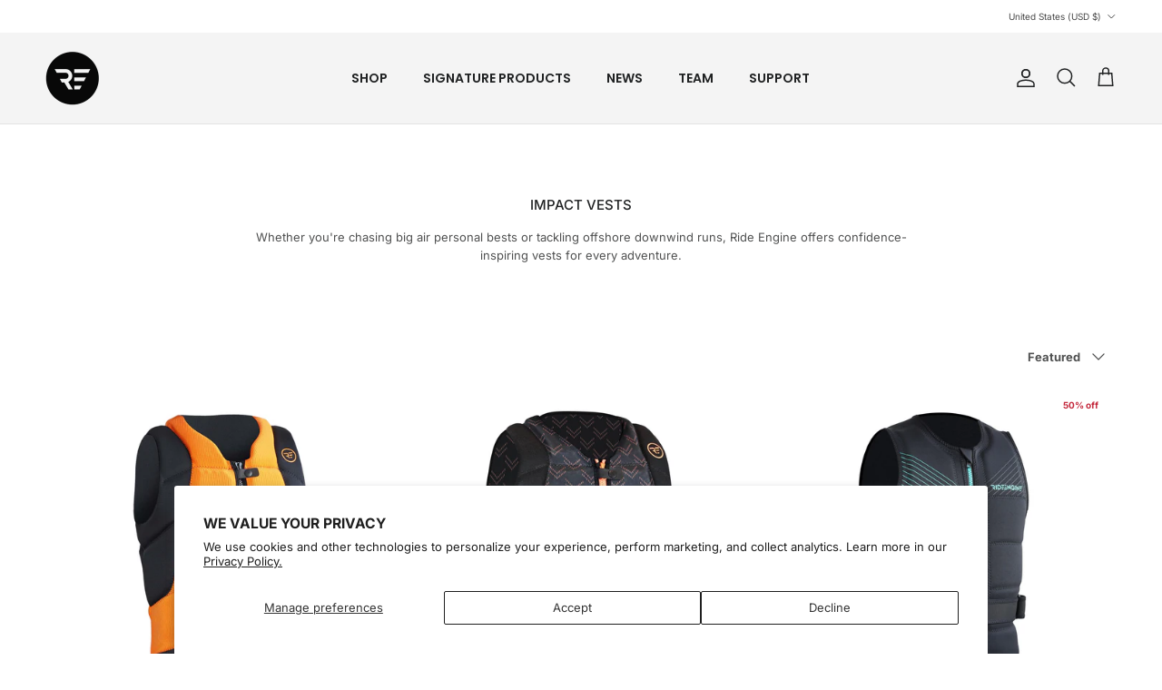

--- FILE ---
content_type: text/html; charset=utf-8
request_url: https://rideengine.com/collections/impact-vests
body_size: 57100
content:
<!doctype html>
<html class="no-js" lang="en" dir="ltr">
<head><meta charset="utf-8">
<meta name="viewport" content="width=device-width,initial-scale=1">
<title>Impact Vests | Ride Engine</title><link rel="canonical" href="https://rideengine.com/collections/impact-vests"><link rel="icon" href="//rideengine.com/cdn/shop/files/favicon.png?crop=center&height=48&v=1614318985&width=48" type="image/png">
  <link rel="apple-touch-icon" href="//rideengine.com/cdn/shop/files/favicon.png?crop=center&height=180&v=1614318985&width=180"><meta name="description" content="Impact protection, an extra boost of flotation and comfort are essential for any wing surfing, kiteboarding, windsurfing or foiling session. Ride Engine impact vests help extend your session with security and comfort.">

    
    
    
    
<meta property="og:site_name" content="Ride Engine">
<meta property="og:url" content="https://rideengine.com/collections/impact-vests">
<meta property="og:title" content="Impact Vests | Ride Engine">
<meta property="og:type" content="product.group">
<meta property="og:description" content="Impact protection, an extra boost of flotation and comfort are essential for any wing surfing, kiteboarding, windsurfing or foiling session. Ride Engine impact vests help extend your session with security and comfort."><meta property="og:image" content="http://rideengine.com/cdn/shop/collections/Vest_Matrix.jpg?crop=center&height=1200&v=1755282540&width=1200">
  <meta property="og:image:secure_url" content="https://rideengine.com/cdn/shop/collections/Vest_Matrix.jpg?crop=center&height=1200&v=1755282540&width=1200">
  <meta property="og:image:width" content="1080">
  <meta property="og:image:height" content="1350"><meta name="twitter:card" content="summary_large_image">
<meta name="twitter:title" content="Impact Vests | Ride Engine">
<meta name="twitter:description" content="Impact protection, an extra boost of flotation and comfort are essential for any wing surfing, kiteboarding, windsurfing or foiling session. Ride Engine impact vests help extend your session with security and comfort."><script type='application/json' class='wcp_json_ wcp_json' id='wcp_json_' >


null
</script><style>@font-face {
  font-family: Inter;
  font-weight: 400;
  font-style: normal;
  font-display: fallback;
  src: url("//rideengine.com/cdn/fonts/inter/inter_n4.b2a3f24c19b4de56e8871f609e73ca7f6d2e2bb9.woff2") format("woff2"),
       url("//rideengine.com/cdn/fonts/inter/inter_n4.af8052d517e0c9ffac7b814872cecc27ae1fa132.woff") format("woff");
}
@font-face {
  font-family: Inter;
  font-weight: 700;
  font-style: normal;
  font-display: fallback;
  src: url("//rideengine.com/cdn/fonts/inter/inter_n7.02711e6b374660cfc7915d1afc1c204e633421e4.woff2") format("woff2"),
       url("//rideengine.com/cdn/fonts/inter/inter_n7.6dab87426f6b8813070abd79972ceaf2f8d3b012.woff") format("woff");
}
@font-face {
  font-family: Inter;
  font-weight: 500;
  font-style: normal;
  font-display: fallback;
  src: url("//rideengine.com/cdn/fonts/inter/inter_n5.d7101d5e168594dd06f56f290dd759fba5431d97.woff2") format("woff2"),
       url("//rideengine.com/cdn/fonts/inter/inter_n5.5332a76bbd27da00474c136abb1ca3cbbf259068.woff") format("woff");
}
@font-face {
  font-family: Inter;
  font-weight: 400;
  font-style: italic;
  font-display: fallback;
  src: url("//rideengine.com/cdn/fonts/inter/inter_i4.feae1981dda792ab80d117249d9c7e0f1017e5b3.woff2") format("woff2"),
       url("//rideengine.com/cdn/fonts/inter/inter_i4.62773b7113d5e5f02c71486623cf828884c85c6e.woff") format("woff");
}
@font-face {
  font-family: Inter;
  font-weight: 700;
  font-style: italic;
  font-display: fallback;
  src: url("//rideengine.com/cdn/fonts/inter/inter_i7.b377bcd4cc0f160622a22d638ae7e2cd9b86ea4c.woff2") format("woff2"),
       url("//rideengine.com/cdn/fonts/inter/inter_i7.7c69a6a34e3bb44fcf6f975857e13b9a9b25beb4.woff") format("woff");
}
@font-face {
  font-family: Inter;
  font-weight: 500;
  font-style: normal;
  font-display: fallback;
  src: url("//rideengine.com/cdn/fonts/inter/inter_n5.d7101d5e168594dd06f56f290dd759fba5431d97.woff2") format("woff2"),
       url("//rideengine.com/cdn/fonts/inter/inter_n5.5332a76bbd27da00474c136abb1ca3cbbf259068.woff") format("woff");
}
@font-face {
  font-family: Poppins;
  font-weight: 700;
  font-style: normal;
  font-display: fallback;
  src: url("//rideengine.com/cdn/fonts/poppins/poppins_n7.56758dcf284489feb014a026f3727f2f20a54626.woff2") format("woff2"),
       url("//rideengine.com/cdn/fonts/poppins/poppins_n7.f34f55d9b3d3205d2cd6f64955ff4b36f0cfd8da.woff") format("woff");
}
@font-face {
  font-family: Poppins;
  font-weight: 600;
  font-style: normal;
  font-display: fallback;
  src: url("//rideengine.com/cdn/fonts/poppins/poppins_n6.aa29d4918bc243723d56b59572e18228ed0786f6.woff2") format("woff2"),
       url("//rideengine.com/cdn/fonts/poppins/poppins_n6.5f815d845fe073750885d5b7e619ee00e8111208.woff") format("woff");
}
@font-face {
  font-family: Poppins;
  font-weight: 600;
  font-style: normal;
  font-display: fallback;
  src: url("//rideengine.com/cdn/fonts/poppins/poppins_n6.aa29d4918bc243723d56b59572e18228ed0786f6.woff2") format("woff2"),
       url("//rideengine.com/cdn/fonts/poppins/poppins_n6.5f815d845fe073750885d5b7e619ee00e8111208.woff") format("woff");
}
:root {
  --page-container-width:          1480px;
  --reading-container-width:       720px;
  --divider-opacity:               0.14;
  --gutter-large:                  30px;
  --gutter-desktop:                20px;
  --gutter-mobile:                 16px;
  --section-padding:               50px;
  --larger-section-padding:        80px;
  --larger-section-padding-mobile: 60px;
  --largest-section-padding:       110px;
  --aos-animate-duration:          0.6s;

  --base-font-family:              Inter, sans-serif;
  --base-font-weight:              400;
  --base-font-style:               normal;
  --heading-font-family:           Inter, sans-serif;
  --heading-font-weight:           500;
  --heading-font-style:            normal;
  --heading-font-letter-spacing:   normal;
  --logo-font-family:              Poppins, sans-serif;
  --logo-font-weight:              700;
  --logo-font-style:               normal;
  --nav-font-family:               Poppins, sans-serif;
  --nav-font-weight:               600;
  --nav-font-style:                normal;

  --base-text-size:13px;
  --base-line-height:              1.6;
  --input-text-size:16px;
  --smaller-text-size-1:10px;
  --smaller-text-size-2:14px;
  --smaller-text-size-3:10px;
  --smaller-text-size-4:9px;
  --larger-text-size:15px;
  --super-large-text-size:26px;
  --super-large-mobile-text-size:13px;
  --larger-mobile-text-size:13px;
  --logo-text-size:19px;--btn-letter-spacing: normal;
    --btn-text-transform: none;
    --button-text-size:  13px;
    --quickbuy-button-text-size: 13px;
    --small-feature-link-font-size: 1em;
    --input-btn-padding-top:             1em;
    --input-btn-padding-bottom:          1em;--heading-text-transform:uppercase;
  --nav-text-size:                      14px;
  --mobile-menu-font-weight:            600;

  --body-bg-color:                      255 255 255;
  --bg-color:                           255 255 255;
  --body-text-color:                    80 81 81;
  --text-color:                         80 81 81;

  --header-text-col:                    #202223;--header-text-hover-col:             var(--header-text-col);--header-bg-col:                     #f4f4f4;
  --heading-color:                     32 34 35;
  --body-heading-color:                32 34 35;
  --heading-divider-col:               #e2e2e2;

  --logo-col:                          #202223;
  --main-nav-bg:                       #fcfcfc;
  --main-nav-link-col:                 #6d7175;
  --main-nav-link-hover-col:           #202223;
  --main-nav-link-featured-col:        #7b9a8f;

  --link-color:                        32 34 35;
  --body-link-color:                   32 34 35;

  --btn-bg-color:                        63 63 64;
  --btn-bg-hover-color:                  32 34 35;
  --btn-border-color:                    63 63 64;
  --btn-border-hover-color:              32 34 35;
  --btn-text-color:                      255 255 255;
  --btn-text-hover-color:                255 255 255;--btn-alt-bg-color:                    246 246 246;
  --btn-alt-text-color:                  63 63 64;
  --btn-alt-border-color:                63 63 64;
  --btn-alt-border-hover-color:          63 63 64;--btn-ter-bg-color:                    235 235 235;
  --btn-ter-text-color:                  29 30 30;
  --btn-ter-bg-hover-color:              63 63 64;
  --btn-ter-text-hover-color:            255 255 255;--btn-border-radius: 0;--color-scheme-default:                             #ffffff;
  --color-scheme-default-color:                       255 255 255;
  --color-scheme-default-text-color:                  80 81 81;
  --color-scheme-default-head-color:                  32 34 35;
  --color-scheme-default-link-color:                  32 34 35;
  --color-scheme-default-btn-text-color:              255 255 255;
  --color-scheme-default-btn-text-hover-color:        255 255 255;
  --color-scheme-default-btn-bg-color:                63 63 64;
  --color-scheme-default-btn-bg-hover-color:          32 34 35;
  --color-scheme-default-btn-border-color:            63 63 64;
  --color-scheme-default-btn-border-hover-color:      32 34 35;
  --color-scheme-default-btn-alt-text-color:          63 63 64;
  --color-scheme-default-btn-alt-bg-color:            246 246 246;
  --color-scheme-default-btn-alt-border-color:        63 63 64;
  --color-scheme-default-btn-alt-border-hover-color:  63 63 64;

  --color-scheme-1:                             #7b9a8f;
  --color-scheme-1-color:                       123 154 143;
  --color-scheme-1-text-color:                  109 113 117;
  --color-scheme-1-head-color:                  32 34 35;
  --color-scheme-1-link-color:                  32 34 35;
  --color-scheme-1-btn-text-color:              255 255 255;
  --color-scheme-1-btn-text-hover-color:        255 255 255;
  --color-scheme-1-btn-bg-color:                0 0 0;
  --color-scheme-1-btn-bg-hover-color:          32 34 35;
  --color-scheme-1-btn-border-color:            0 0 0;
  --color-scheme-1-btn-border-hover-color:      32 34 35;
  --color-scheme-1-btn-alt-text-color:          63 63 64;
  --color-scheme-1-btn-alt-bg-color:            255 255 255;
  --color-scheme-1-btn-alt-border-color:        63 63 64;
  --color-scheme-1-btn-alt-border-hover-color:  63 63 64;

  --color-scheme-2:                             #ffffff;
  --color-scheme-2-color:                       255 255 255;
  --color-scheme-2-text-color:                  109 113 117;
  --color-scheme-2-head-color:                  32 34 35;
  --color-scheme-2-link-color:                  32 34 35;
  --color-scheme-2-btn-text-color:              255 255 255;
  --color-scheme-2-btn-text-hover-color:        255 255 255;
  --color-scheme-2-btn-bg-color:                63 63 64;
  --color-scheme-2-btn-bg-hover-color:          32 34 35;
  --color-scheme-2-btn-border-color:            63 63 64;
  --color-scheme-2-btn-border-hover-color:      32 34 35;
  --color-scheme-2-btn-alt-text-color:          63 63 64;
  --color-scheme-2-btn-alt-bg-color:            255 255 255;
  --color-scheme-2-btn-alt-border-color:        63 63 64;
  --color-scheme-2-btn-alt-border-hover-color:  63 63 64;

  /* Shop Pay payment terms */
  --payment-terms-background-color:    #ffffff;--quickbuy-bg: 123 154 143;--body-input-background-color:       rgb(var(--body-bg-color));
  --input-background-color:            rgb(var(--body-bg-color));
  --body-input-text-color:             var(--body-text-color);
  --input-text-color:                  var(--body-text-color);
  --body-input-border-color:           rgb(211, 212, 212);
  --input-border-color:                rgb(211, 212, 212);
  --input-border-color-hover:          rgb(159, 159, 159);
  --input-border-color-active:         rgb(80, 81, 81);

  --swatch-cross-svg:                  url("data:image/svg+xml,%3Csvg xmlns='http://www.w3.org/2000/svg' width='240' height='240' viewBox='0 0 24 24' fill='none' stroke='rgb(211, 212, 212)' stroke-width='0.09' preserveAspectRatio='none' %3E%3Cline x1='24' y1='0' x2='0' y2='24'%3E%3C/line%3E%3C/svg%3E");
  --swatch-cross-hover:                url("data:image/svg+xml,%3Csvg xmlns='http://www.w3.org/2000/svg' width='240' height='240' viewBox='0 0 24 24' fill='none' stroke='rgb(159, 159, 159)' stroke-width='0.09' preserveAspectRatio='none' %3E%3Cline x1='24' y1='0' x2='0' y2='24'%3E%3C/line%3E%3C/svg%3E");
  --swatch-cross-active:               url("data:image/svg+xml,%3Csvg xmlns='http://www.w3.org/2000/svg' width='240' height='240' viewBox='0 0 24 24' fill='none' stroke='rgb(80, 81, 81)' stroke-width='0.09' preserveAspectRatio='none' %3E%3Cline x1='24' y1='0' x2='0' y2='24'%3E%3C/line%3E%3C/svg%3E");

  --footer-divider-col:                #eeeeee;
  --footer-text-col:                   109 113 117;
  --footer-heading-col:                32 34 35;
  --footer-bg:                         #ffffff;--product-label-overlay-justify: flex-start;--product-label-overlay-align: flex-end;--product-label-overlay-reduction-text:   #c4293d;
  --product-label-overlay-reduction-bg:     #ffffff;
  --product-label-overlay-stock-text:       #6d7175;
  --product-label-overlay-stock-bg:         #ffffff;
  --product-label-overlay-new-text:         #000000;
  --product-label-overlay-new-bg:           #c5d4d0;
  --product-label-overlay-meta-text:        #ffffff;
  --product-label-overlay-meta-bg:          #202223;
  --product-label-sale-text:                #c4293d;
  --product-label-sold-text:                #202223;
  --product-label-preorder-text:            #7b9a8f;

  --product-block-crop-align:               center;

  
  --product-block-price-align:              flex-start;
  --product-block-price-item-margin-start:  initial;
  --product-block-price-item-margin-end:    .5rem;
  

  --collection-block-image-position:   center center;

  --swatch-picker-image-size:          60px;
  --swatch-crop-align:                 center center;

  --image-overlay-text-color:          255 255 255;--image-overlay-bg:                  rgba(63, 63, 64, 0.12);
  --image-overlay-shadow-start:        rgb(0 0 0 / 0.15);
  --image-overlay-box-opacity:         1.0;--product-inventory-ok-box-color:            #f2faf0;
  --product-inventory-ok-text-color:           #7b9a8f;
  --product-inventory-ok-icon-box-fill-color:  #fff;
  --product-inventory-low-box-color:           #fcf1cd;
  --product-inventory-low-text-color:          #dd9a1a;
  --product-inventory-low-icon-box-fill-color: #fff;
  --product-inventory-low-text-color-channels: 123, 154, 143;
  --product-inventory-ok-text-color-channels:  221, 154, 26;

  --rating-star-color: 123 154 143;--overlay-align-left: start;
    --overlay-align-right: end;}html[dir=rtl] {
  --overlay-right-text-m-left: 0;
  --overlay-right-text-m-right: auto;
  --overlay-left-shadow-left-left: 15%;
  --overlay-left-shadow-left-right: -50%;
  --overlay-left-shadow-right-left: -85%;
  --overlay-left-shadow-right-right: 0;
}.image-overlay--bg-box .text-overlay .text-overlay__text {
    --image-overlay-box-bg: 255 255 255;
    --heading-color: var(--body-heading-color);
    --text-color: var(--body-text-color);
    --link-color: var(--body-link-color);
  }::selection {
    background: rgb(var(--body-heading-color));
    color: rgb(var(--body-bg-color));
  }
  ::-moz-selection {
    background: rgb(var(--body-heading-color));
    color: rgb(var(--body-bg-color));
  }.navigation .h1 {
  color: inherit !important;
}.use-color-scheme--default {
  --product-label-sale-text:           #c4293d;
  --product-label-sold-text:           #202223;
  --product-label-preorder-text:       #7b9a8f;
  --input-background-color:            rgb(var(--body-bg-color));
  --input-text-color:                  var(--body-input-text-color);
  --input-border-color:                rgb(211, 212, 212);
  --input-border-color-hover:          rgb(159, 159, 159);
  --input-border-color-active:         rgb(80, 81, 81);
}</style>

  <link href="//rideengine.com/cdn/shop/t/70/assets/main.css?v=33362009481082914091755666553" rel="stylesheet" type="text/css" media="all" />
<link rel="stylesheet" href="//rideengine.com/cdn/shop/t/70/assets/swatches.css?v=112072878771654733461755582681" media="print" onload="this.media='all'">
    <noscript><link rel="stylesheet" href="//rideengine.com/cdn/shop/t/70/assets/swatches.css?v=112072878771654733461755582681"></noscript><link rel="preload" as="font" href="//rideengine.com/cdn/fonts/inter/inter_n4.b2a3f24c19b4de56e8871f609e73ca7f6d2e2bb9.woff2" type="font/woff2" crossorigin><link rel="preload" as="font" href="//rideengine.com/cdn/fonts/inter/inter_n5.d7101d5e168594dd06f56f290dd759fba5431d97.woff2" type="font/woff2" crossorigin><script>
    document.documentElement.className = document.documentElement.className.replace('no-js', 'js');

    window.theme = {
      info: {
        name: 'Symmetry',
        version: '7.4.0'
      },
      device: {
        hasTouch: window.matchMedia('(any-pointer: coarse)').matches,
        hasHover: window.matchMedia('(hover: hover)').matches
      },
      mediaQueries: {
        md: '(min-width: 768px)',
        productMediaCarouselBreak: '(min-width: 1041px)'
      },
      routes: {
        base: 'https://rideengine.com',
        cart: '/cart',
        cartAdd: '/cart/add.js',
        cartUpdate: '/cart/update.js',
        predictiveSearch: '/search/suggest'
      },
      strings: {
        cartTermsConfirmation: "You must agree to the terms and conditions before continuing.",
        cartItemsQuantityError: "You can only add [QUANTITY] of this item to your cart.",
        generalSearchViewAll: "View all search results",
        noStock: "Sold out",
        noVariant: "Unavailable",
        productsProductChooseA: "Choose a",
        generalSearchPages: "Pages",
        generalSearchNoResultsWithoutTerms: "Sorry, we couldnʼt find any results",
        shippingCalculator: {
          singleRate: "There is one shipping rate for this destination:",
          multipleRates: "There are multiple shipping rates for this destination:",
          noRates: "We do not ship to this destination."
        }
      },
      settings: {
        moneyWithCurrencyFormat: "${{amount}} USD",
        cartType: "drawer",
        afterAddToCart: "notification",
        quickbuyStyle: "off",
        externalLinksNewTab: true,
        internalLinksSmoothScroll: true
      }
    }

    theme.inlineNavigationCheck = function() {
      var pageHeader = document.querySelector('.pageheader'),
          inlineNavContainer = pageHeader.querySelector('.logo-area__left__inner'),
          inlineNav = inlineNavContainer.querySelector('.navigation--left');
      if (inlineNav && getComputedStyle(inlineNav).display != 'none') {
        var inlineMenuCentered = document.querySelector('.pageheader--layout-inline-menu-center'),
            logoContainer = document.querySelector('.logo-area__middle__inner');
        if(inlineMenuCentered) {
          var rightWidth = document.querySelector('.logo-area__right__inner').clientWidth,
              middleWidth = logoContainer.clientWidth,
              logoArea = document.querySelector('.logo-area'),
              computedLogoAreaStyle = getComputedStyle(logoArea),
              logoAreaInnerWidth = logoArea.clientWidth - Math.ceil(parseFloat(computedLogoAreaStyle.paddingLeft)) - Math.ceil(parseFloat(computedLogoAreaStyle.paddingRight)),
              availableNavWidth = logoAreaInnerWidth - Math.max(rightWidth, middleWidth) * 2 - 40;
          inlineNavContainer.style.maxWidth = availableNavWidth + 'px';
        }

        var firstInlineNavLink = inlineNav.querySelector('.navigation__item:first-child'),
            lastInlineNavLink = inlineNav.querySelector('.navigation__item:last-child');
        if (lastInlineNavLink) {
          var inlineNavWidth = null;
          if(document.querySelector('html[dir=rtl]')) {
            inlineNavWidth = firstInlineNavLink.offsetLeft - lastInlineNavLink.offsetLeft + firstInlineNavLink.offsetWidth;
          } else {
            inlineNavWidth = lastInlineNavLink.offsetLeft - firstInlineNavLink.offsetLeft + lastInlineNavLink.offsetWidth;
          }
          if (inlineNavContainer.offsetWidth >= inlineNavWidth) {
            pageHeader.classList.add('pageheader--layout-inline-permitted');
            var tallLogo = logoContainer.clientHeight > lastInlineNavLink.clientHeight + 20;
            if (tallLogo) {
              inlineNav.classList.add('navigation--tight-underline');
            } else {
              inlineNav.classList.remove('navigation--tight-underline');
            }
          } else {
            pageHeader.classList.remove('pageheader--layout-inline-permitted');
          }
        }
      }
    };

    theme.setInitialHeaderHeightProperty = () => {
      const section = document.querySelector('.section-header');
      if (section) {
        document.documentElement.style.setProperty('--theme-header-height', Math.ceil(section.clientHeight) + 'px');
      }
    };
  </script>
<script>
document.addEventListener("DOMContentLoaded", function () {
  setTimeout(function () {
    const slidrForms = document.querySelectorAll('.sldr-theme-section-extension-form');

    slidrForms.forEach(form => {
      const firstImage = form.querySelector('input[name="firstImage"]')?.value?.trim();
      const secondImage = form.querySelector('input[name="secondImage"]')?.value?.trim();

      // Define patterns or full URLs of known fallback/default images
      const isDefaultFirst = firstImage.includes("/files/before_");
      const isDefaultSecond = secondImage.includes("/files/after_");

      const appBlock = form.closest('.shopify-app-block');

      // Hide if either image is missing or is a known default
      if (!firstImage || !secondImage || isDefaultFirst || isDefaultSecond) {
        if (appBlock) {
          appBlock.style.display = "none";
          console.log("Slidr hidden due to default or missing images.");
        }
      }
    });
  }, 1000);
});
</script>


  <script src="//rideengine.com/cdn/shop/t/70/assets/main.js?v=75691104396595890661763665642" defer></script>
    <script src="//rideengine.com/cdn/shop/t/70/assets/animate-on-scroll.js?v=15249566486942820451755582639" defer></script>
    <link href="//rideengine.com/cdn/shop/t/70/assets/animate-on-scroll.css?v=116824741000487223811755582639" rel="stylesheet" type="text/css" media="all" />
  

  <script>window.performance && window.performance.mark && window.performance.mark('shopify.content_for_header.start');</script><meta name="facebook-domain-verification" content="6ym7l2qea7kh9bksxvag4l9cfo24tj">
<meta name="google-site-verification" content="H6vVYbacv1kfINzg5lQF4YBfsnBJLhn7VsAKsmtiQhs">
<meta id="shopify-digital-wallet" name="shopify-digital-wallet" content="/27912306822/digital_wallets/dialog">
<meta name="shopify-checkout-api-token" content="2e826139afa99f46cb0405a7509328ab">
<meta id="in-context-paypal-metadata" data-shop-id="27912306822" data-venmo-supported="false" data-environment="production" data-locale="en_US" data-paypal-v4="true" data-currency="USD">
<link rel="alternate" type="application/atom+xml" title="Feed" href="/collections/impact-vests.atom" />
<link rel="alternate" type="application/json+oembed" href="https://rideengine.com/collections/impact-vests.oembed">
<script async="async" src="/checkouts/internal/preloads.js?locale=en-US"></script>
<link rel="preconnect" href="https://shop.app" crossorigin="anonymous">
<script async="async" src="https://shop.app/checkouts/internal/preloads.js?locale=en-US&shop_id=27912306822" crossorigin="anonymous"></script>
<script id="apple-pay-shop-capabilities" type="application/json">{"shopId":27912306822,"countryCode":"US","currencyCode":"USD","merchantCapabilities":["supports3DS"],"merchantId":"gid:\/\/shopify\/Shop\/27912306822","merchantName":"Ride Engine","requiredBillingContactFields":["postalAddress","email","phone"],"requiredShippingContactFields":["postalAddress","email","phone"],"shippingType":"shipping","supportedNetworks":["visa","masterCard","amex","discover","elo","jcb"],"total":{"type":"pending","label":"Ride Engine","amount":"1.00"},"shopifyPaymentsEnabled":true,"supportsSubscriptions":true}</script>
<script id="shopify-features" type="application/json">{"accessToken":"2e826139afa99f46cb0405a7509328ab","betas":["rich-media-storefront-analytics"],"domain":"rideengine.com","predictiveSearch":true,"shopId":27912306822,"locale":"en"}</script>
<script>var Shopify = Shopify || {};
Shopify.shop = "7-nation-ride-engine.myshopify.com";
Shopify.locale = "en";
Shopify.currency = {"active":"USD","rate":"1.0"};
Shopify.country = "US";
Shopify.theme = {"name":"Ride Engine 2026 Website - WPD","id":134837928070,"schema_name":"Symmetry","schema_version":"7.4.0","theme_store_id":568,"role":"main"};
Shopify.theme.handle = "null";
Shopify.theme.style = {"id":null,"handle":null};
Shopify.cdnHost = "rideengine.com/cdn";
Shopify.routes = Shopify.routes || {};
Shopify.routes.root = "/";</script>
<script type="module">!function(o){(o.Shopify=o.Shopify||{}).modules=!0}(window);</script>
<script>!function(o){function n(){var o=[];function n(){o.push(Array.prototype.slice.apply(arguments))}return n.q=o,n}var t=o.Shopify=o.Shopify||{};t.loadFeatures=n(),t.autoloadFeatures=n()}(window);</script>
<script>
  window.ShopifyPay = window.ShopifyPay || {};
  window.ShopifyPay.apiHost = "shop.app\/pay";
  window.ShopifyPay.redirectState = null;
</script>
<script id="shop-js-analytics" type="application/json">{"pageType":"collection"}</script>
<script defer="defer" async type="module" src="//rideengine.com/cdn/shopifycloud/shop-js/modules/v2/client.init-shop-cart-sync_BN7fPSNr.en.esm.js"></script>
<script defer="defer" async type="module" src="//rideengine.com/cdn/shopifycloud/shop-js/modules/v2/chunk.common_Cbph3Kss.esm.js"></script>
<script defer="defer" async type="module" src="//rideengine.com/cdn/shopifycloud/shop-js/modules/v2/chunk.modal_DKumMAJ1.esm.js"></script>
<script type="module">
  await import("//rideengine.com/cdn/shopifycloud/shop-js/modules/v2/client.init-shop-cart-sync_BN7fPSNr.en.esm.js");
await import("//rideengine.com/cdn/shopifycloud/shop-js/modules/v2/chunk.common_Cbph3Kss.esm.js");
await import("//rideengine.com/cdn/shopifycloud/shop-js/modules/v2/chunk.modal_DKumMAJ1.esm.js");

  window.Shopify.SignInWithShop?.initShopCartSync?.({"fedCMEnabled":true,"windoidEnabled":true});

</script>
<script>
  window.Shopify = window.Shopify || {};
  if (!window.Shopify.featureAssets) window.Shopify.featureAssets = {};
  window.Shopify.featureAssets['shop-js'] = {"shop-cart-sync":["modules/v2/client.shop-cart-sync_CJVUk8Jm.en.esm.js","modules/v2/chunk.common_Cbph3Kss.esm.js","modules/v2/chunk.modal_DKumMAJ1.esm.js"],"init-fed-cm":["modules/v2/client.init-fed-cm_7Fvt41F4.en.esm.js","modules/v2/chunk.common_Cbph3Kss.esm.js","modules/v2/chunk.modal_DKumMAJ1.esm.js"],"init-shop-email-lookup-coordinator":["modules/v2/client.init-shop-email-lookup-coordinator_Cc088_bR.en.esm.js","modules/v2/chunk.common_Cbph3Kss.esm.js","modules/v2/chunk.modal_DKumMAJ1.esm.js"],"init-windoid":["modules/v2/client.init-windoid_hPopwJRj.en.esm.js","modules/v2/chunk.common_Cbph3Kss.esm.js","modules/v2/chunk.modal_DKumMAJ1.esm.js"],"shop-button":["modules/v2/client.shop-button_B0jaPSNF.en.esm.js","modules/v2/chunk.common_Cbph3Kss.esm.js","modules/v2/chunk.modal_DKumMAJ1.esm.js"],"shop-cash-offers":["modules/v2/client.shop-cash-offers_DPIskqss.en.esm.js","modules/v2/chunk.common_Cbph3Kss.esm.js","modules/v2/chunk.modal_DKumMAJ1.esm.js"],"shop-toast-manager":["modules/v2/client.shop-toast-manager_CK7RT69O.en.esm.js","modules/v2/chunk.common_Cbph3Kss.esm.js","modules/v2/chunk.modal_DKumMAJ1.esm.js"],"init-shop-cart-sync":["modules/v2/client.init-shop-cart-sync_BN7fPSNr.en.esm.js","modules/v2/chunk.common_Cbph3Kss.esm.js","modules/v2/chunk.modal_DKumMAJ1.esm.js"],"init-customer-accounts-sign-up":["modules/v2/client.init-customer-accounts-sign-up_CfPf4CXf.en.esm.js","modules/v2/client.shop-login-button_DeIztwXF.en.esm.js","modules/v2/chunk.common_Cbph3Kss.esm.js","modules/v2/chunk.modal_DKumMAJ1.esm.js"],"pay-button":["modules/v2/client.pay-button_CgIwFSYN.en.esm.js","modules/v2/chunk.common_Cbph3Kss.esm.js","modules/v2/chunk.modal_DKumMAJ1.esm.js"],"init-customer-accounts":["modules/v2/client.init-customer-accounts_DQ3x16JI.en.esm.js","modules/v2/client.shop-login-button_DeIztwXF.en.esm.js","modules/v2/chunk.common_Cbph3Kss.esm.js","modules/v2/chunk.modal_DKumMAJ1.esm.js"],"avatar":["modules/v2/client.avatar_BTnouDA3.en.esm.js"],"init-shop-for-new-customer-accounts":["modules/v2/client.init-shop-for-new-customer-accounts_CsZy_esa.en.esm.js","modules/v2/client.shop-login-button_DeIztwXF.en.esm.js","modules/v2/chunk.common_Cbph3Kss.esm.js","modules/v2/chunk.modal_DKumMAJ1.esm.js"],"shop-follow-button":["modules/v2/client.shop-follow-button_BRMJjgGd.en.esm.js","modules/v2/chunk.common_Cbph3Kss.esm.js","modules/v2/chunk.modal_DKumMAJ1.esm.js"],"checkout-modal":["modules/v2/client.checkout-modal_B9Drz_yf.en.esm.js","modules/v2/chunk.common_Cbph3Kss.esm.js","modules/v2/chunk.modal_DKumMAJ1.esm.js"],"shop-login-button":["modules/v2/client.shop-login-button_DeIztwXF.en.esm.js","modules/v2/chunk.common_Cbph3Kss.esm.js","modules/v2/chunk.modal_DKumMAJ1.esm.js"],"lead-capture":["modules/v2/client.lead-capture_DXYzFM3R.en.esm.js","modules/v2/chunk.common_Cbph3Kss.esm.js","modules/v2/chunk.modal_DKumMAJ1.esm.js"],"shop-login":["modules/v2/client.shop-login_CA5pJqmO.en.esm.js","modules/v2/chunk.common_Cbph3Kss.esm.js","modules/v2/chunk.modal_DKumMAJ1.esm.js"],"payment-terms":["modules/v2/client.payment-terms_BxzfvcZJ.en.esm.js","modules/v2/chunk.common_Cbph3Kss.esm.js","modules/v2/chunk.modal_DKumMAJ1.esm.js"]};
</script>
<script>(function() {
  var isLoaded = false;
  function asyncLoad() {
    if (isLoaded) return;
    isLoaded = true;
    var urls = ["https:\/\/app.kiwisizing.com\/web\/js\/dist\/kiwiSizing\/plugin\/SizingPlugin.prod.js?v=331\u0026shop=7-nation-ride-engine.myshopify.com","https:\/\/cdn.nfcube.com\/48f7ee2fc1220b6bbc75a909e15bf283.js?shop=7-nation-ride-engine.myshopify.com","https:\/\/upsell-app.logbase.io\/lb-upsell.js?shop=7-nation-ride-engine.myshopify.com","https:\/\/zubrcommerce.s3-us-west-2.amazonaws.com\/variable-products\/variable-loader.js?shop=7-nation-ride-engine.myshopify.com","\/\/cdn.shopify.com\/proxy\/73b5457705a28d7952486d86f074366f8e94e363b8d0ee48a47c876ea7dffa73\/static.cdn.printful.com\/static\/js\/external\/shopify-product-customizer.js?v=0.28\u0026shop=7-nation-ride-engine.myshopify.com\u0026sp-cache-control=cHVibGljLCBtYXgtYWdlPTkwMA","https:\/\/cdn-widgetsrepository.yotpo.com\/v1\/loader\/0U79TUlaVKE7SUIIByE3qK8hYnUlC7MpZA6dD8RJ?shop=7-nation-ride-engine.myshopify.com","https:\/\/d1639lhkj5l89m.cloudfront.net\/js\/storefront\/uppromote.js?shop=7-nation-ride-engine.myshopify.com","https:\/\/widgets.juniphq.com\/v1\/junip_shopify.js?shop=7-nation-ride-engine.myshopify.com","https:\/\/cdn.weglot.com\/weglot_script_tag.js?shop=7-nation-ride-engine.myshopify.com"];
    for (var i = 0; i < urls.length; i++) {
      var s = document.createElement('script');
      s.type = 'text/javascript';
      s.async = true;
      s.src = urls[i];
      var x = document.getElementsByTagName('script')[0];
      x.parentNode.insertBefore(s, x);
    }
  };
  if(window.attachEvent) {
    window.attachEvent('onload', asyncLoad);
  } else {
    window.addEventListener('load', asyncLoad, false);
  }
})();</script>
<script id="__st">var __st={"a":27912306822,"offset":-28800,"reqid":"072016e3-fcc0-481b-83fd-f10c371d4bff-1769817022","pageurl":"rideengine.com\/collections\/impact-vests","u":"b5d318f8bd7f","p":"collection","rtyp":"collection","rid":201724264582};</script>
<script>window.ShopifyPaypalV4VisibilityTracking = true;</script>
<script id="captcha-bootstrap">!function(){'use strict';const t='contact',e='account',n='new_comment',o=[[t,t],['blogs',n],['comments',n],[t,'customer']],c=[[e,'customer_login'],[e,'guest_login'],[e,'recover_customer_password'],[e,'create_customer']],r=t=>t.map((([t,e])=>`form[action*='/${t}']:not([data-nocaptcha='true']) input[name='form_type'][value='${e}']`)).join(','),a=t=>()=>t?[...document.querySelectorAll(t)].map((t=>t.form)):[];function s(){const t=[...o],e=r(t);return a(e)}const i='password',u='form_key',d=['recaptcha-v3-token','g-recaptcha-response','h-captcha-response',i],f=()=>{try{return window.sessionStorage}catch{return}},m='__shopify_v',_=t=>t.elements[u];function p(t,e,n=!1){try{const o=window.sessionStorage,c=JSON.parse(o.getItem(e)),{data:r}=function(t){const{data:e,action:n}=t;return t[m]||n?{data:e,action:n}:{data:t,action:n}}(c);for(const[e,n]of Object.entries(r))t.elements[e]&&(t.elements[e].value=n);n&&o.removeItem(e)}catch(o){console.error('form repopulation failed',{error:o})}}const l='form_type',E='cptcha';function T(t){t.dataset[E]=!0}const w=window,h=w.document,L='Shopify',v='ce_forms',y='captcha';let A=!1;((t,e)=>{const n=(g='f06e6c50-85a8-45c8-87d0-21a2b65856fe',I='https://cdn.shopify.com/shopifycloud/storefront-forms-hcaptcha/ce_storefront_forms_captcha_hcaptcha.v1.5.2.iife.js',D={infoText:'Protected by hCaptcha',privacyText:'Privacy',termsText:'Terms'},(t,e,n)=>{const o=w[L][v],c=o.bindForm;if(c)return c(t,g,e,D).then(n);var r;o.q.push([[t,g,e,D],n]),r=I,A||(h.body.append(Object.assign(h.createElement('script'),{id:'captcha-provider',async:!0,src:r})),A=!0)});var g,I,D;w[L]=w[L]||{},w[L][v]=w[L][v]||{},w[L][v].q=[],w[L][y]=w[L][y]||{},w[L][y].protect=function(t,e){n(t,void 0,e),T(t)},Object.freeze(w[L][y]),function(t,e,n,w,h,L){const[v,y,A,g]=function(t,e,n){const i=e?o:[],u=t?c:[],d=[...i,...u],f=r(d),m=r(i),_=r(d.filter((([t,e])=>n.includes(e))));return[a(f),a(m),a(_),s()]}(w,h,L),I=t=>{const e=t.target;return e instanceof HTMLFormElement?e:e&&e.form},D=t=>v().includes(t);t.addEventListener('submit',(t=>{const e=I(t);if(!e)return;const n=D(e)&&!e.dataset.hcaptchaBound&&!e.dataset.recaptchaBound,o=_(e),c=g().includes(e)&&(!o||!o.value);(n||c)&&t.preventDefault(),c&&!n&&(function(t){try{if(!f())return;!function(t){const e=f();if(!e)return;const n=_(t);if(!n)return;const o=n.value;o&&e.removeItem(o)}(t);const e=Array.from(Array(32),(()=>Math.random().toString(36)[2])).join('');!function(t,e){_(t)||t.append(Object.assign(document.createElement('input'),{type:'hidden',name:u})),t.elements[u].value=e}(t,e),function(t,e){const n=f();if(!n)return;const o=[...t.querySelectorAll(`input[type='${i}']`)].map((({name:t})=>t)),c=[...d,...o],r={};for(const[a,s]of new FormData(t).entries())c.includes(a)||(r[a]=s);n.setItem(e,JSON.stringify({[m]:1,action:t.action,data:r}))}(t,e)}catch(e){console.error('failed to persist form',e)}}(e),e.submit())}));const S=(t,e)=>{t&&!t.dataset[E]&&(n(t,e.some((e=>e===t))),T(t))};for(const o of['focusin','change'])t.addEventListener(o,(t=>{const e=I(t);D(e)&&S(e,y())}));const B=e.get('form_key'),M=e.get(l),P=B&&M;t.addEventListener('DOMContentLoaded',(()=>{const t=y();if(P)for(const e of t)e.elements[l].value===M&&p(e,B);[...new Set([...A(),...v().filter((t=>'true'===t.dataset.shopifyCaptcha))])].forEach((e=>S(e,t)))}))}(h,new URLSearchParams(w.location.search),n,t,e,['guest_login'])})(!0,!0)}();</script>
<script integrity="sha256-4kQ18oKyAcykRKYeNunJcIwy7WH5gtpwJnB7kiuLZ1E=" data-source-attribution="shopify.loadfeatures" defer="defer" src="//rideengine.com/cdn/shopifycloud/storefront/assets/storefront/load_feature-a0a9edcb.js" crossorigin="anonymous"></script>
<script crossorigin="anonymous" defer="defer" src="//rideengine.com/cdn/shopifycloud/storefront/assets/shopify_pay/storefront-65b4c6d7.js?v=20250812"></script>
<script data-source-attribution="shopify.dynamic_checkout.dynamic.init">var Shopify=Shopify||{};Shopify.PaymentButton=Shopify.PaymentButton||{isStorefrontPortableWallets:!0,init:function(){window.Shopify.PaymentButton.init=function(){};var t=document.createElement("script");t.src="https://rideengine.com/cdn/shopifycloud/portable-wallets/latest/portable-wallets.en.js",t.type="module",document.head.appendChild(t)}};
</script>
<script data-source-attribution="shopify.dynamic_checkout.buyer_consent">
  function portableWalletsHideBuyerConsent(e){var t=document.getElementById("shopify-buyer-consent"),n=document.getElementById("shopify-subscription-policy-button");t&&n&&(t.classList.add("hidden"),t.setAttribute("aria-hidden","true"),n.removeEventListener("click",e))}function portableWalletsShowBuyerConsent(e){var t=document.getElementById("shopify-buyer-consent"),n=document.getElementById("shopify-subscription-policy-button");t&&n&&(t.classList.remove("hidden"),t.removeAttribute("aria-hidden"),n.addEventListener("click",e))}window.Shopify?.PaymentButton&&(window.Shopify.PaymentButton.hideBuyerConsent=portableWalletsHideBuyerConsent,window.Shopify.PaymentButton.showBuyerConsent=portableWalletsShowBuyerConsent);
</script>
<script data-source-attribution="shopify.dynamic_checkout.cart.bootstrap">document.addEventListener("DOMContentLoaded",(function(){function t(){return document.querySelector("shopify-accelerated-checkout-cart, shopify-accelerated-checkout")}if(t())Shopify.PaymentButton.init();else{new MutationObserver((function(e,n){t()&&(Shopify.PaymentButton.init(),n.disconnect())})).observe(document.body,{childList:!0,subtree:!0})}}));
</script>
<script id='scb4127' type='text/javascript' async='' src='https://rideengine.com/cdn/shopifycloud/privacy-banner/storefront-banner.js'></script><link id="shopify-accelerated-checkout-styles" rel="stylesheet" media="screen" href="https://rideengine.com/cdn/shopifycloud/portable-wallets/latest/accelerated-checkout-backwards-compat.css" crossorigin="anonymous">
<style id="shopify-accelerated-checkout-cart">
        #shopify-buyer-consent {
  margin-top: 1em;
  display: inline-block;
  width: 100%;
}

#shopify-buyer-consent.hidden {
  display: none;
}

#shopify-subscription-policy-button {
  background: none;
  border: none;
  padding: 0;
  text-decoration: underline;
  font-size: inherit;
  cursor: pointer;
}

#shopify-subscription-policy-button::before {
  box-shadow: none;
}

      </style>

<script>window.performance && window.performance.mark && window.performance.mark('shopify.content_for_header.end');</script>
<!-- CC Custom Head Start --><!-- CC Custom Head End --><link href="//rideengine.com/cdn/shop/t/70/assets/market-inventory-unavailable.css?v=169296451428904560241763665304" rel="stylesheet" type="text/css" media="all" />
<!-- BEGIN app block: shopify://apps/yotpo-product-reviews/blocks/settings/eb7dfd7d-db44-4334-bc49-c893b51b36cf -->


<script type="text/javascript">
  (function e(){var e=document.createElement("script");
  e.type="text/javascript",e.async=true,
  e.src="//staticw2.yotpo.com//widget.js?lang=en";
  var t=document.getElementsByTagName("script")[0];
  t.parentNode.insertBefore(e,t)})();
</script>



  
<!-- END app block --><!-- BEGIN app block: shopify://apps/wsh-wholesale-pricing/blocks/app-embed/94cbfa01-7191-4bb2-bcd8-b519b9b3bd06 --><script>

  window.wpdExtensionIsProductPage = "";
;
window.wpdExtensionIsCartPage = false;

window.showCrossOutPrice = false;
window.WPDAppProxy = "/apps/wpdapp";


window.WPDMarketLocalization = "";
window.WPDMoneyFormat = "${{amount}}";


	
	

  
  
  
  
	
  
    window.is_wcp_wholesale_customer = false;
  
  window.wcp_customer = {
      email: "",
      id: "",
      tags: null,
      default_address: null,
      tax_exempt: false
    };
  window.shopPermanentDomain = "7-nation-ride-engine.myshopify.com";
  window.wpdAPIRootUrl = "https://bdr.wholesalehelper.io/";
</script>





<!-- END app block --><!-- BEGIN app block: shopify://apps/hulk-form-builder/blocks/app-embed/b6b8dd14-356b-4725-a4ed-77232212b3c3 --><!-- BEGIN app snippet: hulkapps-formbuilder-theme-ext --><script type="text/javascript">
  
  if (typeof window.formbuilder_customer != "object") {
        window.formbuilder_customer = {}
  }

  window.hulkFormBuilder = {
    form_data: {"form_Y5Ns1acWyXEpAfJMjsPu-w":{"uuid":"Y5Ns1acWyXEpAfJMjsPu-w","form_name":"Ride Engine Pro Program Submission Form","form_data":{"div_back_gradient_1":"#ffffff","div_back_gradient_2":"#ffffff","back_color":"#fff","form_title":"","form_submit":"SUBMIT","after_submit":"redirect","after_submit_msg":"\u003cp\u003eThanks for signing up for the Ride Engine Pro Program!\u003c\/p\u003e\n\n\u003cp\u003eWe will be in touch on your pro user qualification shortly.\u003c\/p\u003e\n\n\u003cp\u003ePlease note that applications are reviewed manually and can take some time to process.\u003c\/p\u003e\n\n\u003cp\u003e- The Ride Engine Crew\u003c\/p\u003e\n","captcha_enable":"yes","label_style":"blockLabels","input_border_radius":"3","back_type":"transparent","input_back_color":"#fff","input_back_color_hover":"#ffffff","back_shadow":"none","label_font_clr":"#606060","input_font_clr":"#000000","button_align":"fullBtn","button_clr":"#fff","button_back_clr":"#111111","button_border_radius":0,"form_width":"900px","form_border_size":0,"form_border_clr":"#00a39a","form_border_radius":0,"label_font_size":"14","input_font_size":"13","button_font_size":"15","form_padding":"20","input_border_color":"#ccc","input_border_color_hover":"#00a39a","btn_border_clr":"transparent","btn_border_size":0,"":"","form_emails":"m.anderson@7-nation.com,rideenginepro@ipa-connect.com,t.saxe@7-nation.com","form_name":"Ride Engine Pro Program Submission Form","form_description":"","openinnewtab":"no","after_submit_url":"https:\/\/rideengine.com\/pages\/ride-engine-pro-program-thanks","label_font_family":"Montserrat","input_font_family":"Montserrat","admin_email_subject":"New Ride Engine Pro Program Application Received","admin_email_message":"\u003cp\u003eHi [first-name of store owner],\u003c\/p\u003e\n\n\u003cp\u003e\u003cbr \/\u003e\nA new pro user just submitted a response to your form - Ride Engine Pro Program Application.\u003cbr \/\u003e\nPlease find the details below:\u003c\/p\u003e\n","submition_single_email":"yes","shopify_customer_create":"yes","customer_account_activation_email":"no","mail_intigration":{"mail":"klaviyo","list_id":"T8uAPg"},"send_response":"no","auto_responder_subject":"Ride Engine Pro Program Application","advance_css":".form_generater_form_div, .form_description_div {\npadding-top: 0;\npadding-bottom: 0;\n}","auto_responder_sendname":"Ride Engine Pro Program","auto_responder_sendemail":"rideenginepro@ipa-connect.com","auto_responder_message":"\u003cp\u003e\u003cimg 250px=\"\" alt=\"Ride\" engine=\"\" src=\"https:\/\/cdn.shopify.com\/s\/files\/1\/0279\/1230\/6822\/files\/RE_Logo_Black_c54afc7f-3212-44ad-b305-8e658890c81a_250x.png\" style=\"width:\" \/\u003e\u003c\/p\u003e\n\n\u003cp\u003e\u0026nbsp;\u003c\/p\u003e\n\n\u003cp\u003eHi\u0026nbsp;{{First Name}},\u003c\/p\u003e\n\n\u003cp\u003eThank you for applying to the Ride Engine Pro Program!\u003c\/p\u003e\n\n\u003cp\u003eWe are currently working on your request and get back to you in 3-7 business days.\u0026nbsp;\u003cbr \/\u003e\nYou may receive a few different emails confirming your pro status.\u003cbr \/\u003e\n\u003cbr \/\u003e\nBe on the lookout for a \u0026quot;Welcome to Ride Engine\u0026quot; marketing email\u0026nbsp;\u003cstrong\u003eAND\u003c\/strong\u003e your \u0026quot;Pro Program Status Update\u0026quot; email.\u003cbr \/\u003e\nPlease check your junk or promotions folders if they don\u0026#39;t arrive in your normal inbox.\u003c\/p\u003e\n\n\u003cp\u003e\u0026nbsp;\u003c\/p\u003e\n\n\u003cp\u003eThanks!\u003c\/p\u003e\n\n\u003cp\u003eRobbie Walsh\u003cbr \/\u003e\nRide Engine Pro Program Sales\u003cbr \/\u003e\n\u003ca href=\"mailto:rideenginepro@ipa-connect.com\"\u003erideenginepro@ipa-connect.com\u003c\/a\u003e\u003cbr \/\u003e\nHood River, OR 97031 USA\u003cbr \/\u003e\nManaged by \u003ca href=\"https:\/\/www.ipa-connect.com\/\"\u003eIPA Connect\u003c\/a\u003e\u003c\/p\u003e\n\n\u003cp\u003e\u0026nbsp;\u003c\/p\u003e\n","auto_responder_footer_message":"\u003cp\u003eRide Engine 407 Portway Avenue Suite #300 Hood River, Oregon 97031\u003c\/p\u003e\n","export_duration":"monthly","export_email":"m.anderson@7-nation.com","google_analytic_id":"UA-65994422-3","formElements":[{"Conditions":{},"type":"lineBreak","position":0,"label":"Label (5)","page_number":1},{"Conditions":{},"type":"label","position":1,"label":"PERSONAL INFORMATION","page_number":1},{"Conditions":{},"type":"text","position":2,"label":"First Name","halfwidth":"yes","required":"yes","shopifyField":"first_name","klaviyoField":"First Name","page_number":1},{"Conditions":{},"type":"text","position":3,"label":"Last Name","halfwidth":"yes","required":"yes","shopifyField":"last_name","klaviyoField":"Last Name","page_number":1},{"Conditions":{},"type":"email","position":4,"required":"yes","email_confirm":"no","label":"Email","page_number":1},{"Conditions":{},"type":"space","position":5,"label":"Label (19)","page_number":1},{"Conditions":{},"type":"label","position":6,"label":"YOUR ADDRESS","page_number":1},{"Conditions":{},"type":"text","position":7,"label":"Address","required":"yes","klaviyoField":"Address","shopifyField":"Address1","page_number":1},{"Conditions":{},"type":"text","position":8,"label":"Address Line 2","klaviyoField":"Address 2","shopifyField":"Address2","page_number":1},{"Conditions":{},"type":"text","position":9,"label":"City","halfwidth":"yes","required":"yes","klaviyoField":"City","shopifyField":"City","page_number":1},{"Conditions":{},"type":"select","position":10,"label":"State\/Province","halfwidth":"yes","values":"Alabama\nAlaska\nArizona\nArkansas\nCalifornia\nColorado\nConnecticut\nDelaware\nFlorida\nGeorgia\nHawaii\nIdaho\nIllinois\nIndiana\nIowa\nKansas\nKentucky\nLouisiana\nMaine\nMaryland\nMassachusetts\nMichigan\nMinnesota\nMississippi\nMissouri\nMontana\nNebraska\nNevada\nNew Hampshire\nNew Jersey\nNew Mexico\nNew York\nNorth Carolina\nNorth Dakota\nOhio\nOklahoma\nOregon\nPennsylvania\nRhode Island\nSouth Carolina\nSouth Dakota\nTennessee\nTexas\nUtah\nVermont\nVirginia\nWashington\nWest Virginia\nWisconsin\nWyoming\n------------\nAlberta\nBritish Columbia\nManitoba\nNew Brunswick\nNewfoundland and Labrador\nNova Scotia\nOntario\nPrince Edward Island\nQuebec\nSaskatchewan\nNorthwest Territories\nNunavut\nYukon","elementCost":{},"klaviyoField":"State \/ Region","shopifyField":"Province","required":"yes","page_number":1},{"Conditions":{},"type":"text","position":11,"label":"Zip\/Postal Code","halfwidth":"yes","required":"yes","klaviyoField":"Zip Code","shopifyField":"Zip","page_number":1},{"Conditions":{},"type":"select","position":12,"label":"Country (US and Canada ONLY)","halfwidth":"yes","value":"Afghnistan\nAlbania\nAlgeria\nAmerican Samoa\nAndorra\nAngola\nAnguilla\nAntigua and Barbuda\nArgentina\nArmenia\nAruba\nAustralia\nAustria\nAzerbaijan\nThe Bahamas\nBahrain\nBangladesh\nBarbados\nBelarus\nBelgium\nBelize\nBenin\nBermuda\nBhutan\nBolivia\nBosnia and Herzegovina\nBotswana\nBrazil\nBrunei\nBulgaria\nBurkina Faso\nBurundi\nCambodia\nCameroon\nCanada\nCape Verde\nCayman Islands\nCentral African Republic\nChad\nChile\nPeoples Republic of China\nRepublic of China\nChristmas Island\nCocos(Keeling) Islands\nColombia\nComoros\nCongo\nCook Islands\nCosta Rica\nCote dIvoire\nCroatia\nCuba\nCyprus\nCzech Republic\nDenmark\nDjibouti\nDominica\nDominican Republic\nEcuador\nEgypt\nEl Salvador\nEquatorial Guinea\nEritrea\nEstonia\nEthiopia\nFalkland Islands\nFaroe Islands\nFiji\nFinland\nFrance\nFrench Polynesia\nGabon\nThe Gambia\nGeorgia\nGermany\nGhana\nGibraltar\nGreece\nGreenland\nGrenada\nGuadeloupe\nGuam\nGuatemala\nGuernsey\nGuinea\nGuinea - Bissau\nGuyana\nHaiti\nHonduras\nHong Kong\nHungary\nIceland\nIndia\nIndonesia\nIran\nIraq\nIreland\nIsrael\nItaly\nJamaica\nJapan\nJersey\nJordan\nKazakhstan\nKenya\nKiribati\nNorth Korea\nSouth Korea\nKosovo\nKuwait\nKyrgyzstan\nLaos\nLatvia\nLebanon\nLesotho\nLiberia\nLibya\nLiechtenstein\nLithuania\nLuxembourg\nMacau\nMacedonia\nMadagascar\nMalawi\nMalaysia\nMaldives\nMali\nMalta\nMarshall Islands\nMartinique\nMauritania\nMauritius\nMexico\nMicronesia\nMoldova\nMonaco\nMongolia\nMontenegro\nMontserrat\nMorocco\nMozambique\nMyanmar\nNagorno - Karabakh\nNamibia\nNauru\nNepal\nNetherlands\nNetherlands Antilles\nNew Caledonia\nNew Zealand\nNicaragua\nNiger\nNigeria\nNiue\nNorfolk Island\nTurkish Republic of Northern Cyprus\nNorthern Mariana\nNorway\nOman\nPakistan\nPalau\nPalestine\nPanama\nPapua New Guinea\nParaguay\nPeru\nPhilippines\nPitcairn Islands\nPoland\nPortugal\nPuerto Rico\nQatar\nRomania\nRussia\nRwanda\nSaint Barthelemy\nSaint Helena\nSaint Kitts and Nevis\nSaint Lucia\nSaint Martin\nSaint Pierre and Miquelon\nSaint Vincent and the Grenadines\nSamoa\nSan Marino\nSao Tome and Principe\nSaudi Arabia\nSenegal\nSerbia\nSeychelles\nSierra Leone\nSingapore\nSlovakia\nSlovenia\nSolomon Islands\nSomalia\nSomaliland\nSouth Africa\nSouth Ossetia\nSpain\nSri Lanka\nSudan\nSuriname\nSvalbard\nSwaziland\nSweden\nSwitzerland\nSyria\nTaiwan\nTajikistan\nTanzania\nThailand\nTimor - Leste\nTogo\nTokelau\nTonga\nTransnistria Pridnestrovie\nTrinidad and Tobago\nTristan da Cunha\nTunisia\nTurkey\nTurkmenistan\nTurks and Caicos Islands\nTuvalu\nUganda\nUkraine\nUnited Arab Emirates\nUnited Kingdom\nUnited States\nUruguay\nUzbekistan\nVanuatu\nVatican City\nVenezuela\nVietnam\nBritish Virgin Islands\nIsle of Man\nUS Virgin Islands\nWallis and Futuna\nWestern Sahara\nYemen\nZambia\nZimbabwe","values":"United States\nCanada","elementCost":{},"required":"yes","klaviyoField":"Country","shopifyField":"Country","page_number":1},{"Conditions":{},"type":"number","position":13,"label":"Phone","halfwidth":"yes","shopifyField":"Phone","klaviyoField":"Phone Number","page_number":1},{"Conditions":{},"type":"space","position":14,"label":"Label (23)","page_number":1},{"Conditions":{},"type":"label","position":15,"label":"WORK INFORMATION","page_number":1},{"Conditions":{},"type":"text","position":16,"label":"Company\/Team\/Organization Name","required":"yes","halfwidth":"yes","page_number":1},{"Conditions":{},"type":"text","position":17,"label":"Company Website","halfwidth":"yes","page_number":1},{"Conditions":{},"type":"text","position":18,"label":"Job Position","halfwidth":"yes","page_number":1},{"Conditions":{},"type":"text","position":19,"label":"Months\/Years Worked","halfwidth":"yes","page_number":1},{"Conditions":{},"type":"select","position":20,"label":"Industry","required":"yes","values":"Slingshot or Ride Engine Dealer Employee\nIndustry Shop Employee\nWatersports Industry Employee\nOutdoor Industry Employee\nOutdoor\/Experiential Educator\nMedia\/Photographers\nSki Patrol (NSP) *We require NSP members to be patrollers with an active certification. Cannot be Alumni, Candidates, or Associates\nSki\/Snowboard Instructor or Coach (PSIA\/AASI\/USSA) *Must hold an active certification\nKiteboard\/Wing\/Windsurf Instructor\nSurf\/SUP\/Wind Athlete\nUSLA Lifeguard\nFirefighter\/Water Rescue\/SARS\nCollege Outdoor Program Employee\nOther (Provide an explanation below)","elementCost":{},"shopifyField":"my_fields.re_pro_classification","page_number":1},{"Conditions":{},"type":"textarea","position":21,"label":"OTHER DETAILS","page_number":1},{"Conditions":{},"type":"space","position":22,"label":"Label (31)","page_number":1},{"Conditions":{},"type":"label","position":23,"label":"FILE UPLOAD TO VERIFY ELIGIBILITY","page_number":1},{"Conditions":{},"type":"file","position":24,"label":"\u003c\u003c UPLOAD FILES HERE \u003e\u003e","imageMultiple":"yes","imagenoMultiple":"3","infoMessage":"Please upload a proof of eligibility for your industry status. You may use a business card, pay stub, certification, or membership card. Feel free to block out sensitive information like account numbers.","required":"yes","page_number":1},{"Conditions":{},"type":"space","position":25,"label":"Label (34)","page_number":1},{"Conditions":{},"type":"radio","position":26,"label":"PREVIOUSLY HAD A RIDE ENGINE PRO ACCOUNT?","values":"Yes\nNo","elementCost":{},"required":"yes","halfwidth":"yes","page_number":1},{"Conditions":{},"type":"multipleCheckbox","position":27,"label":"SPORT INTEREST","halfwidth":"yes","values":"Kite\nWake\nWing Foil\nWindsurf\nSurf\nSUP\nOther","elementCost":{},"page_number":1},{"Conditions":{},"type":"checkbox","position":28,"label":"Receive the Ride Engine Newsletter","checked":"yes","required":"yes","shopifyField":"accepts_marketing","infoMessage":"By completing the Ride Engine Pro Program Application Form, you are opting into all marketing communications from Ride Engine.","page_number":1},{"Conditions":{},"type":"lineBreak","position":29,"label":"Label (37)","page_number":1}]},"is_spam_form":false,"shop_uuid":"Y8OYK38A278KHh2kJt_fhw","shop_timezone":"America\/Los_Angeles","shop_id":65354,"shop_is_after_submit_enabled":true,"shop_shopify_plan":"shopify_plus","shop_shopify_domain":"7-nation-ride-engine.myshopify.com","shop_remove_watermark":false,"shop_created_at":"2022-04-29T11:49:36.603-05:00"}},
    shop_data: {"shop_Y8OYK38A278KHh2kJt_fhw":{"shop_uuid":"Y8OYK38A278KHh2kJt_fhw","shop_timezone":"America\/Los_Angeles","shop_id":65354,"shop_is_after_submit_enabled":true,"shop_shopify_plan":"Shopify Plus","shop_shopify_domain":"7-nation-ride-engine.myshopify.com","shop_created_at":"2022-04-29T11:49:36.603-05:00","is_skip_metafield":false,"shop_deleted":false,"shop_disabled":false}},
    settings_data: {"shop_settings":{"shop_customise_msgs":[],"default_customise_msgs":{"is_required":"is required","thank_you":"Thank you! The form was submitted successfully.","processing":"Processing...","valid_data":"Please provide valid data","valid_email":"Provide valid email format","valid_tags":"HTML Tags are not allowed","valid_phone":"Provide valid phone number","valid_captcha":"Please provide valid captcha response","valid_url":"Provide valid URL","only_number_alloud":"Provide valid number in","number_less":"must be less than","number_more":"must be more than","image_must_less":"Image must be less than 20MB","image_number":"Images allowed","image_extension":"Invalid extension! Please provide image file","error_image_upload":"Error in image upload. Please try again.","error_file_upload":"Error in file upload. Please try again.","your_response":"Your response","error_form_submit":"Error occur.Please try again after sometime.","email_submitted":"Form with this email is already submitted","invalid_email_by_zerobounce":"The email address you entered appears to be invalid. Please check it and try again.","download_file":"Download file","card_details_invalid":"Your card details are invalid","card_details":"Card details","please_enter_card_details":"Please enter card details","card_number":"Card number","exp_mm":"Exp MM","exp_yy":"Exp YY","crd_cvc":"CVV","payment_value":"Payment amount","please_enter_payment_amount":"Please enter payment amount","address1":"Address line 1","address2":"Address line 2","city":"City","province":"Province","zipcode":"Zip code","country":"Country","blocked_domain":"This form does not accept addresses from","file_must_less":"File must be less than 20MB","file_extension":"Invalid extension! Please provide file","only_file_number_alloud":"files allowed","previous":"Previous","next":"Next","must_have_a_input":"Please enter at least one field.","please_enter_required_data":"Please enter required data","atleast_one_special_char":"Include at least one special character","atleast_one_lowercase_char":"Include at least one lowercase character","atleast_one_uppercase_char":"Include at least one uppercase character","atleast_one_number":"Include at least one number","must_have_8_chars":"Must have 8 characters long","be_between_8_and_12_chars":"Be between 8 and 12 characters long","please_select":"Please Select","phone_submitted":"Form with this phone number is already submitted","user_res_parse_error":"Error while submitting the form","valid_same_values":"values must be same","product_choice_clear_selection":"Clear Selection","picture_choice_clear_selection":"Clear Selection","remove_all_for_file_image_upload":"Remove All","invalid_file_type_for_image_upload":"You can't upload files of this type.","invalid_file_type_for_signature_upload":"You can't upload files of this type.","max_files_exceeded_for_file_upload":"You can not upload any more files.","max_files_exceeded_for_image_upload":"You can not upload any more files.","file_already_exist":"File already uploaded","max_limit_exceed":"You have added the maximum number of text fields.","cancel_upload_for_file_upload":"Cancel upload","cancel_upload_for_image_upload":"Cancel upload","cancel_upload_for_signature_upload":"Cancel upload"},"shop_blocked_domains":[]}},
    features_data: {"shop_plan_features":{"shop_plan_features":["unlimited-forms","full-design-customization","export-form-submissions","multiple-recipients-for-form-submissions","multiple-admin-notifications","enable-captcha","unlimited-file-uploads","save-submitted-form-data","set-auto-response-message","conditional-logic","form-banner","save-as-draft-facility","include-user-response-in-admin-email","disable-form-submission","mail-platform-integration","stripe-payment-integration","pre-built-templates","create-customer-account-on-shopify","google-analytics-3-by-tracking-id","facebook-pixel-id","bing-uet-pixel-id","advanced-js","advanced-css","api-available","customize-form-message","hidden-field","restrict-from-submissions-per-one-user","utm-tracking","ratings","privacy-notices","heading","paragraph","shopify-flow-trigger","domain-setup","block-domain","address","html-code","form-schedule","after-submit-script","customize-form-scrolling","on-form-submission-record-the-referrer-url","password","duplicate-the-forms","include-user-response-in-auto-responder-email","elements-add-ons","admin-and-auto-responder-email-with-tokens","email-export","premium-support","google-analytics-4-by-measurement-id","google-ads-for-tracking-conversion","validation-field","file-upload","load_form_as_popup","advanced_conditional_logic"]}},
    shop: null,
    shop_id: null,
    plan_features: null,
    validateDoubleQuotes: false,
    assets: {
      extraFunctions: "https://cdn.shopify.com/extensions/019bb5ee-ec40-7527-955d-c1b8751eb060/form-builder-by-hulkapps-50/assets/extra-functions.js",
      extraStyles: "https://cdn.shopify.com/extensions/019bb5ee-ec40-7527-955d-c1b8751eb060/form-builder-by-hulkapps-50/assets/extra-styles.css",
      bootstrapStyles: "https://cdn.shopify.com/extensions/019bb5ee-ec40-7527-955d-c1b8751eb060/form-builder-by-hulkapps-50/assets/theme-app-extension-bootstrap.css"
    },
    translations: {
      htmlTagNotAllowed: "HTML Tags are not allowed",
      sqlQueryNotAllowed: "SQL Queries are not allowed",
      doubleQuoteNotAllowed: "Double quotes are not allowed",
      vorwerkHttpWwwNotAllowed: "The words \u0026#39;http\u0026#39; and \u0026#39;www\u0026#39; are not allowed. Please remove them and try again.",
      maxTextFieldsReached: "You have added the maximum number of text fields.",
      avoidNegativeWords: "Avoid negative words: Don\u0026#39;t use negative words in your contact message.",
      customDesignOnly: "This form is for custom designs requests. For general inquiries please contact our team at info@stagheaddesigns.com",
      zerobounceApiErrorMsg: "We couldn\u0026#39;t verify your email due to a technical issue. Please try again later.",
    }

  }

  

  window.FbThemeAppExtSettingsHash = {}
  
</script><!-- END app snippet --><!-- END app block --><script src="https://cdn.shopify.com/extensions/019b92df-1966-750c-943d-a8ced4b05ac2/option-cli3-369/assets/gpomain.js" type="text/javascript" defer="defer"></script>
<script src="https://cdn.shopify.com/extensions/019bb5ee-ec40-7527-955d-c1b8751eb060/form-builder-by-hulkapps-50/assets/form-builder-script.js" type="text/javascript" defer="defer"></script>
<link href="https://monorail-edge.shopifysvc.com" rel="dns-prefetch">
<script>(function(){if ("sendBeacon" in navigator && "performance" in window) {try {var session_token_from_headers = performance.getEntriesByType('navigation')[0].serverTiming.find(x => x.name == '_s').description;} catch {var session_token_from_headers = undefined;}var session_cookie_matches = document.cookie.match(/_shopify_s=([^;]*)/);var session_token_from_cookie = session_cookie_matches && session_cookie_matches.length === 2 ? session_cookie_matches[1] : "";var session_token = session_token_from_headers || session_token_from_cookie || "";function handle_abandonment_event(e) {var entries = performance.getEntries().filter(function(entry) {return /monorail-edge.shopifysvc.com/.test(entry.name);});if (!window.abandonment_tracked && entries.length === 0) {window.abandonment_tracked = true;var currentMs = Date.now();var navigation_start = performance.timing.navigationStart;var payload = {shop_id: 27912306822,url: window.location.href,navigation_start,duration: currentMs - navigation_start,session_token,page_type: "collection"};window.navigator.sendBeacon("https://monorail-edge.shopifysvc.com/v1/produce", JSON.stringify({schema_id: "online_store_buyer_site_abandonment/1.1",payload: payload,metadata: {event_created_at_ms: currentMs,event_sent_at_ms: currentMs}}));}}window.addEventListener('pagehide', handle_abandonment_event);}}());</script>
<script id="web-pixels-manager-setup">(function e(e,d,r,n,o){if(void 0===o&&(o={}),!Boolean(null===(a=null===(i=window.Shopify)||void 0===i?void 0:i.analytics)||void 0===a?void 0:a.replayQueue)){var i,a;window.Shopify=window.Shopify||{};var t=window.Shopify;t.analytics=t.analytics||{};var s=t.analytics;s.replayQueue=[],s.publish=function(e,d,r){return s.replayQueue.push([e,d,r]),!0};try{self.performance.mark("wpm:start")}catch(e){}var l=function(){var e={modern:/Edge?\/(1{2}[4-9]|1[2-9]\d|[2-9]\d{2}|\d{4,})\.\d+(\.\d+|)|Firefox\/(1{2}[4-9]|1[2-9]\d|[2-9]\d{2}|\d{4,})\.\d+(\.\d+|)|Chrom(ium|e)\/(9{2}|\d{3,})\.\d+(\.\d+|)|(Maci|X1{2}).+ Version\/(15\.\d+|(1[6-9]|[2-9]\d|\d{3,})\.\d+)([,.]\d+|)( \(\w+\)|)( Mobile\/\w+|) Safari\/|Chrome.+OPR\/(9{2}|\d{3,})\.\d+\.\d+|(CPU[ +]OS|iPhone[ +]OS|CPU[ +]iPhone|CPU IPhone OS|CPU iPad OS)[ +]+(15[._]\d+|(1[6-9]|[2-9]\d|\d{3,})[._]\d+)([._]\d+|)|Android:?[ /-](13[3-9]|1[4-9]\d|[2-9]\d{2}|\d{4,})(\.\d+|)(\.\d+|)|Android.+Firefox\/(13[5-9]|1[4-9]\d|[2-9]\d{2}|\d{4,})\.\d+(\.\d+|)|Android.+Chrom(ium|e)\/(13[3-9]|1[4-9]\d|[2-9]\d{2}|\d{4,})\.\d+(\.\d+|)|SamsungBrowser\/([2-9]\d|\d{3,})\.\d+/,legacy:/Edge?\/(1[6-9]|[2-9]\d|\d{3,})\.\d+(\.\d+|)|Firefox\/(5[4-9]|[6-9]\d|\d{3,})\.\d+(\.\d+|)|Chrom(ium|e)\/(5[1-9]|[6-9]\d|\d{3,})\.\d+(\.\d+|)([\d.]+$|.*Safari\/(?![\d.]+ Edge\/[\d.]+$))|(Maci|X1{2}).+ Version\/(10\.\d+|(1[1-9]|[2-9]\d|\d{3,})\.\d+)([,.]\d+|)( \(\w+\)|)( Mobile\/\w+|) Safari\/|Chrome.+OPR\/(3[89]|[4-9]\d|\d{3,})\.\d+\.\d+|(CPU[ +]OS|iPhone[ +]OS|CPU[ +]iPhone|CPU IPhone OS|CPU iPad OS)[ +]+(10[._]\d+|(1[1-9]|[2-9]\d|\d{3,})[._]\d+)([._]\d+|)|Android:?[ /-](13[3-9]|1[4-9]\d|[2-9]\d{2}|\d{4,})(\.\d+|)(\.\d+|)|Mobile Safari.+OPR\/([89]\d|\d{3,})\.\d+\.\d+|Android.+Firefox\/(13[5-9]|1[4-9]\d|[2-9]\d{2}|\d{4,})\.\d+(\.\d+|)|Android.+Chrom(ium|e)\/(13[3-9]|1[4-9]\d|[2-9]\d{2}|\d{4,})\.\d+(\.\d+|)|Android.+(UC? ?Browser|UCWEB|U3)[ /]?(15\.([5-9]|\d{2,})|(1[6-9]|[2-9]\d|\d{3,})\.\d+)\.\d+|SamsungBrowser\/(5\.\d+|([6-9]|\d{2,})\.\d+)|Android.+MQ{2}Browser\/(14(\.(9|\d{2,})|)|(1[5-9]|[2-9]\d|\d{3,})(\.\d+|))(\.\d+|)|K[Aa][Ii]OS\/(3\.\d+|([4-9]|\d{2,})\.\d+)(\.\d+|)/},d=e.modern,r=e.legacy,n=navigator.userAgent;return n.match(d)?"modern":n.match(r)?"legacy":"unknown"}(),u="modern"===l?"modern":"legacy",c=(null!=n?n:{modern:"",legacy:""})[u],f=function(e){return[e.baseUrl,"/wpm","/b",e.hashVersion,"modern"===e.buildTarget?"m":"l",".js"].join("")}({baseUrl:d,hashVersion:r,buildTarget:u}),m=function(e){var d=e.version,r=e.bundleTarget,n=e.surface,o=e.pageUrl,i=e.monorailEndpoint;return{emit:function(e){var a=e.status,t=e.errorMsg,s=(new Date).getTime(),l=JSON.stringify({metadata:{event_sent_at_ms:s},events:[{schema_id:"web_pixels_manager_load/3.1",payload:{version:d,bundle_target:r,page_url:o,status:a,surface:n,error_msg:t},metadata:{event_created_at_ms:s}}]});if(!i)return console&&console.warn&&console.warn("[Web Pixels Manager] No Monorail endpoint provided, skipping logging."),!1;try{return self.navigator.sendBeacon.bind(self.navigator)(i,l)}catch(e){}var u=new XMLHttpRequest;try{return u.open("POST",i,!0),u.setRequestHeader("Content-Type","text/plain"),u.send(l),!0}catch(e){return console&&console.warn&&console.warn("[Web Pixels Manager] Got an unhandled error while logging to Monorail."),!1}}}}({version:r,bundleTarget:l,surface:e.surface,pageUrl:self.location.href,monorailEndpoint:e.monorailEndpoint});try{o.browserTarget=l,function(e){var d=e.src,r=e.async,n=void 0===r||r,o=e.onload,i=e.onerror,a=e.sri,t=e.scriptDataAttributes,s=void 0===t?{}:t,l=document.createElement("script"),u=document.querySelector("head"),c=document.querySelector("body");if(l.async=n,l.src=d,a&&(l.integrity=a,l.crossOrigin="anonymous"),s)for(var f in s)if(Object.prototype.hasOwnProperty.call(s,f))try{l.dataset[f]=s[f]}catch(e){}if(o&&l.addEventListener("load",o),i&&l.addEventListener("error",i),u)u.appendChild(l);else{if(!c)throw new Error("Did not find a head or body element to append the script");c.appendChild(l)}}({src:f,async:!0,onload:function(){if(!function(){var e,d;return Boolean(null===(d=null===(e=window.Shopify)||void 0===e?void 0:e.analytics)||void 0===d?void 0:d.initialized)}()){var d=window.webPixelsManager.init(e)||void 0;if(d){var r=window.Shopify.analytics;r.replayQueue.forEach((function(e){var r=e[0],n=e[1],o=e[2];d.publishCustomEvent(r,n,o)})),r.replayQueue=[],r.publish=d.publishCustomEvent,r.visitor=d.visitor,r.initialized=!0}}},onerror:function(){return m.emit({status:"failed",errorMsg:"".concat(f," has failed to load")})},sri:function(e){var d=/^sha384-[A-Za-z0-9+/=]+$/;return"string"==typeof e&&d.test(e)}(c)?c:"",scriptDataAttributes:o}),m.emit({status:"loading"})}catch(e){m.emit({status:"failed",errorMsg:(null==e?void 0:e.message)||"Unknown error"})}}})({shopId: 27912306822,storefrontBaseUrl: "https://rideengine.com",extensionsBaseUrl: "https://extensions.shopifycdn.com/cdn/shopifycloud/web-pixels-manager",monorailEndpoint: "https://monorail-edge.shopifysvc.com/unstable/produce_batch",surface: "storefront-renderer",enabledBetaFlags: ["2dca8a86"],webPixelsConfigList: [{"id":"1382940806","configuration":"{\"accountID\":\"XCvrEZ\",\"webPixelConfig\":\"eyJlbmFibGVBZGRlZFRvQ2FydEV2ZW50cyI6IHRydWV9\"}","eventPayloadVersion":"v1","runtimeContext":"STRICT","scriptVersion":"524f6c1ee37bacdca7657a665bdca589","type":"APP","apiClientId":123074,"privacyPurposes":["ANALYTICS","MARKETING"],"dataSharingAdjustments":{"protectedCustomerApprovalScopes":["read_customer_address","read_customer_email","read_customer_name","read_customer_personal_data","read_customer_phone"]}},{"id":"921239686","configuration":"{\"shopId\":\"68364\",\"env\":\"production\",\"metaData\":\"[]\"}","eventPayloadVersion":"v1","runtimeContext":"STRICT","scriptVersion":"c5d4d7bbb4a4a4292a8a7b5334af7e3d","type":"APP","apiClientId":2773553,"privacyPurposes":[],"dataSharingAdjustments":{"protectedCustomerApprovalScopes":["read_customer_address","read_customer_email","read_customer_name","read_customer_personal_data","read_customer_phone"]}},{"id":"354746502","configuration":"{\"config\":\"{\\\"pixel_id\\\":\\\"G-K9NBK7R8HK\\\",\\\"target_country\\\":\\\"US\\\",\\\"gtag_events\\\":[{\\\"type\\\":\\\"begin_checkout\\\",\\\"action_label\\\":\\\"G-K9NBK7R8HK\\\"},{\\\"type\\\":\\\"search\\\",\\\"action_label\\\":\\\"G-K9NBK7R8HK\\\"},{\\\"type\\\":\\\"view_item\\\",\\\"action_label\\\":[\\\"G-K9NBK7R8HK\\\",\\\"MC-NEFBECW30Y\\\"]},{\\\"type\\\":\\\"purchase\\\",\\\"action_label\\\":[\\\"G-K9NBK7R8HK\\\",\\\"MC-NEFBECW30Y\\\"]},{\\\"type\\\":\\\"page_view\\\",\\\"action_label\\\":[\\\"G-K9NBK7R8HK\\\",\\\"MC-NEFBECW30Y\\\"]},{\\\"type\\\":\\\"add_payment_info\\\",\\\"action_label\\\":\\\"G-K9NBK7R8HK\\\"},{\\\"type\\\":\\\"add_to_cart\\\",\\\"action_label\\\":\\\"G-K9NBK7R8HK\\\"}],\\\"enable_monitoring_mode\\\":false}\"}","eventPayloadVersion":"v1","runtimeContext":"OPEN","scriptVersion":"b2a88bafab3e21179ed38636efcd8a93","type":"APP","apiClientId":1780363,"privacyPurposes":[],"dataSharingAdjustments":{"protectedCustomerApprovalScopes":["read_customer_address","read_customer_email","read_customer_name","read_customer_personal_data","read_customer_phone"]}},{"id":"167149702","configuration":"{\"pixel_id\":\"675680126835916\",\"pixel_type\":\"facebook_pixel\",\"metaapp_system_user_token\":\"-\"}","eventPayloadVersion":"v1","runtimeContext":"OPEN","scriptVersion":"ca16bc87fe92b6042fbaa3acc2fbdaa6","type":"APP","apiClientId":2329312,"privacyPurposes":["ANALYTICS","MARKETING","SALE_OF_DATA"],"dataSharingAdjustments":{"protectedCustomerApprovalScopes":["read_customer_address","read_customer_email","read_customer_name","read_customer_personal_data","read_customer_phone"]}},{"id":"57081990","configuration":"{\"tagID\":\"2613021731991\"}","eventPayloadVersion":"v1","runtimeContext":"STRICT","scriptVersion":"18031546ee651571ed29edbe71a3550b","type":"APP","apiClientId":3009811,"privacyPurposes":["ANALYTICS","MARKETING","SALE_OF_DATA"],"dataSharingAdjustments":{"protectedCustomerApprovalScopes":["read_customer_address","read_customer_email","read_customer_name","read_customer_personal_data","read_customer_phone"]}},{"id":"40468614","configuration":"{\"accountID\":\"selleasy-metrics-track\"}","eventPayloadVersion":"v1","runtimeContext":"STRICT","scriptVersion":"5aac1f99a8ca74af74cea751ede503d2","type":"APP","apiClientId":5519923,"privacyPurposes":[],"dataSharingAdjustments":{"protectedCustomerApprovalScopes":["read_customer_email","read_customer_name","read_customer_personal_data"]}},{"id":"34373766","configuration":"{\"campaignID\":\"23948\",\"externalExecutionURL\":\"https:\/\/engine.saasler.com\/api\/v1\/webhook_executions\/5aa1b6980e07a8b8026113ad9bc8b9d2\"}","eventPayloadVersion":"v1","runtimeContext":"STRICT","scriptVersion":"d289952681696d6386fe08be0081117b","type":"APP","apiClientId":3546795,"privacyPurposes":[],"dataSharingAdjustments":{"protectedCustomerApprovalScopes":["read_customer_email","read_customer_personal_data"]}},{"id":"shopify-app-pixel","configuration":"{}","eventPayloadVersion":"v1","runtimeContext":"STRICT","scriptVersion":"0450","apiClientId":"shopify-pixel","type":"APP","privacyPurposes":["ANALYTICS","MARKETING"]},{"id":"shopify-custom-pixel","eventPayloadVersion":"v1","runtimeContext":"LAX","scriptVersion":"0450","apiClientId":"shopify-pixel","type":"CUSTOM","privacyPurposes":["ANALYTICS","MARKETING"]}],isMerchantRequest: false,initData: {"shop":{"name":"Ride Engine","paymentSettings":{"currencyCode":"USD"},"myshopifyDomain":"7-nation-ride-engine.myshopify.com","countryCode":"US","storefrontUrl":"https:\/\/rideengine.com"},"customer":null,"cart":null,"checkout":null,"productVariants":[],"purchasingCompany":null},},"https://rideengine.com/cdn","1d2a099fw23dfb22ep557258f5m7a2edbae",{"modern":"","legacy":""},{"shopId":"27912306822","storefrontBaseUrl":"https:\/\/rideengine.com","extensionBaseUrl":"https:\/\/extensions.shopifycdn.com\/cdn\/shopifycloud\/web-pixels-manager","surface":"storefront-renderer","enabledBetaFlags":"[\"2dca8a86\"]","isMerchantRequest":"false","hashVersion":"1d2a099fw23dfb22ep557258f5m7a2edbae","publish":"custom","events":"[[\"page_viewed\",{}],[\"collection_viewed\",{\"collection\":{\"id\":\"201724264582\",\"title\":\"Impact Vests\",\"productVariants\":[{\"price\":{\"amount\":163.99,\"currencyCode\":\"USD\"},\"product\":{\"title\":\"Defender HF Impact Vest\",\"vendor\":\"Ride Engine\",\"id\":\"6543106506886\",\"untranslatedTitle\":\"Defender HF Impact Vest\",\"url\":\"\/products\/defender-hf-impact-vest\",\"type\":\"Impact Vests\"},\"id\":\"40069074583686\",\"image\":{\"src\":\"\/\/rideengine.com\/cdn\/shop\/products\/32160010_DEFENDERHFIMPACTVEST_ORANGE_23X_MAIN.jpg?v=1672936768\"},\"sku\":\"3216001011\",\"title\":\"S \/ High Vis Orange\",\"untranslatedTitle\":\"S \/ High Vis Orange\"},{\"price\":{\"amount\":163.99,\"currencyCode\":\"USD\"},\"product\":{\"title\":\"Womens Defender HF Vest\",\"vendor\":\"Ride Engine\",\"id\":\"6747254620294\",\"untranslatedTitle\":\"Womens Defender HF Vest\",\"url\":\"\/products\/womens-defender-hf-vest\",\"type\":\"Impact Vests\"},\"id\":\"39818580885638\",\"image\":{\"src\":\"\/\/rideengine.com\/cdn\/shop\/products\/3232565_WOMENSDEFENDERHFVEST_NA_23X_MAIN.jpg?v=1672363089\"},\"sku\":\"3232565001\",\"title\":\"XS\",\"untranslatedTitle\":\"XS\"},{\"price\":{\"amount\":100.0,\"currencyCode\":\"USD\"},\"product\":{\"title\":\"Sky Hook Wing Vest V1\",\"vendor\":\"Ride Engine\",\"id\":\"6747254521990\",\"untranslatedTitle\":\"Sky Hook Wing Vest V1\",\"url\":\"\/products\/sky-hook-wing-vest-v1\",\"type\":\"Impact Vests\"},\"id\":\"39818580459654\",\"image\":{\"src\":\"\/\/rideengine.com\/cdn\/shop\/products\/3232561_SKYHOOKWINGVESTV1_NA_23X_MAIN.jpg?v=1673378207\"},\"sku\":\"3232561001\",\"title\":\"S\",\"untranslatedTitle\":\"S\"},{\"price\":{\"amount\":156.0,\"currencyCode\":\"USD\"},\"product\":{\"title\":\"Empax V2 Vest\",\"vendor\":\"Ride Engine\",\"id\":\"6672655974534\",\"untranslatedTitle\":\"Empax V2 Vest\",\"url\":\"\/products\/empax-v2-vest\",\"type\":\"Impact Vests\"},\"id\":\"39626114564230\",\"image\":{\"src\":\"\/\/rideengine.com\/cdn\/shop\/products\/3222000801_EMPAXV2VEST_BLACK_23X_MAIN.jpg?v=1672937547\"},\"sku\":\"3222000801\",\"title\":\"S \/ Black\",\"untranslatedTitle\":\"S \/ Black\"},{\"price\":{\"amount\":152.99,\"currencyCode\":\"USD\"},\"product\":{\"title\":\"Pali Vest\",\"vendor\":\"Ride Engine\",\"id\":\"6544503505030\",\"untranslatedTitle\":\"Pali Vest\",\"url\":\"\/products\/pali-vest\",\"type\":\"Impact Vests\"},\"id\":\"40069061214342\",\"image\":{\"src\":\"\/\/rideengine.com\/cdn\/shop\/products\/32120011_PALIVEST_PINK_23X_MAIN.jpg?v=1672935973\"},\"sku\":\"3212001110\",\"title\":\"XS \/ High Vis Pink\",\"untranslatedTitle\":\"XS \/ High Vis Pink\"},{\"price\":{\"amount\":59.0,\"currencyCode\":\"USD\"},\"product\":{\"title\":\"Space Mob Vest\",\"vendor\":\"Ride Engine\",\"id\":\"6747254587526\",\"untranslatedTitle\":\"Space Mob Vest\",\"url\":\"\/products\/space-mob-vest\",\"type\":\"Impact Vests\"},\"id\":\"39818580721798\",\"image\":{\"src\":\"\/\/rideengine.com\/cdn\/shop\/products\/3232563_SPACEMOBVEST_NA_23X_MAIN.jpg?v=1672363004\"},\"sku\":\"3232563001\",\"title\":\"S\",\"untranslatedTitle\":\"S\"},{\"price\":{\"amount\":59.0,\"currencyCode\":\"USD\"},\"product\":{\"title\":\"Team Vest\",\"vendor\":\"Ride Engine\",\"id\":\"6747254554758\",\"untranslatedTitle\":\"Team Vest\",\"url\":\"\/products\/team-vest\",\"type\":\"Impact Vests\"},\"id\":\"39818580590726\",\"image\":{\"src\":\"\/\/rideengine.com\/cdn\/shop\/products\/3232562_TEAMVEST_NA_23X_MAIN.jpg?v=1672363052\"},\"sku\":\"3232562001\",\"title\":\"S\",\"untranslatedTitle\":\"S\"}]}}]]"});</script><script>
  window.ShopifyAnalytics = window.ShopifyAnalytics || {};
  window.ShopifyAnalytics.meta = window.ShopifyAnalytics.meta || {};
  window.ShopifyAnalytics.meta.currency = 'USD';
  var meta = {"products":[{"id":6543106506886,"gid":"gid:\/\/shopify\/Product\/6543106506886","vendor":"Ride Engine","type":"Impact Vests","handle":"defender-hf-impact-vest","variants":[{"id":40069074583686,"price":16399,"name":"Defender HF Impact Vest - S \/ High Vis Orange","public_title":"S \/ High Vis Orange","sku":"3216001011"},{"id":39271075283078,"price":16399,"name":"Defender HF Impact Vest - S \/ Black","public_title":"S \/ Black","sku":"3216001001"},{"id":40069074616454,"price":16399,"name":"Defender HF Impact Vest - M \/ High Vis Orange","public_title":"M \/ High Vis Orange","sku":"3216001013"},{"id":39422084972678,"price":16399,"name":"Defender HF Impact Vest - M \/ Black","public_title":"M \/ Black","sku":"3216001003"},{"id":40069074649222,"price":16399,"name":"Defender HF Impact Vest - L \/ High Vis Orange","public_title":"L \/ High Vis Orange","sku":"3216001015"},{"id":39422085202054,"price":16399,"name":"Defender HF Impact Vest - L \/ Black","public_title":"L \/ Black","sku":"3216001005"},{"id":40069074681990,"price":16399,"name":"Defender HF Impact Vest - XL \/ High Vis Orange","public_title":"XL \/ High Vis Orange","sku":"3216001017"},{"id":39422085267590,"price":16399,"name":"Defender HF Impact Vest - XL \/ Black","public_title":"XL \/ Black","sku":"3216001007"}],"remote":false},{"id":6747254620294,"gid":"gid:\/\/shopify\/Product\/6747254620294","vendor":"Ride Engine","type":"Impact Vests","handle":"womens-defender-hf-vest","variants":[{"id":39818580885638,"price":16399,"name":"Womens Defender HF Vest - XS","public_title":"XS","sku":"3232565001"},{"id":39818580918406,"price":16399,"name":"Womens Defender HF Vest - S","public_title":"S","sku":"3232565003"},{"id":39818580951174,"price":16399,"name":"Womens Defender HF Vest - M","public_title":"M","sku":"3232565005"},{"id":39818580983942,"price":16399,"name":"Womens Defender HF Vest - L","public_title":"L","sku":"3232565007"}],"remote":false},{"id":6747254521990,"gid":"gid:\/\/shopify\/Product\/6747254521990","vendor":"Ride Engine","type":"Impact Vests","handle":"sky-hook-wing-vest-v1","variants":[{"id":39818580459654,"price":10000,"name":"Sky Hook Wing Vest V1 - S","public_title":"S","sku":"3232561001"},{"id":39818580492422,"price":10000,"name":"Sky Hook Wing Vest V1 - M","public_title":"M","sku":"3232561003"},{"id":39818580525190,"price":20000,"name":"Sky Hook Wing Vest V1 - L","public_title":"L","sku":"3232561005"},{"id":39818580557958,"price":20000,"name":"Sky Hook Wing Vest V1 - XL","public_title":"XL","sku":"3232561007"}],"remote":false},{"id":6672655974534,"gid":"gid:\/\/shopify\/Product\/6672655974534","vendor":"Ride Engine","type":"Impact Vests","handle":"empax-v2-vest","variants":[{"id":39626114564230,"price":15600,"name":"Empax V2 Vest - S \/ Black","public_title":"S \/ Black","sku":"3222000801"},{"id":40069076746374,"price":15600,"name":"Empax V2 Vest - S \/ High Vis Orange","public_title":"S \/ High Vis Orange","sku":"3222000811"},{"id":39626114596998,"price":15600,"name":"Empax V2 Vest - M \/ Black","public_title":"M \/ Black","sku":"3222000803"},{"id":40069076779142,"price":15600,"name":"Empax V2 Vest - M \/ High Vis Orange","public_title":"M \/ High Vis Orange","sku":"3222000813"},{"id":39626114629766,"price":15600,"name":"Empax V2 Vest - L \/ Black","public_title":"L \/ Black","sku":"3222000805"},{"id":40069076811910,"price":15600,"name":"Empax V2 Vest - L \/ High Vis Orange","public_title":"L \/ High Vis Orange","sku":"3222000815"},{"id":39626114662534,"price":15600,"name":"Empax V2 Vest - XL \/ Black","public_title":"XL \/ Black","sku":"3222000807"},{"id":40069076844678,"price":15600,"name":"Empax V2 Vest - XL \/ High Vis Orange","public_title":"XL \/ High Vis Orange","sku":"3222000817"}],"remote":false},{"id":6544503505030,"gid":"gid:\/\/shopify\/Product\/6544503505030","vendor":"Ride Engine","type":"Impact Vests","handle":"pali-vest","variants":[{"id":40069061214342,"price":15299,"name":"Pali Vest - XS \/ High Vis Pink","public_title":"XS \/ High Vis Pink","sku":"3212001110"},{"id":39289133400198,"price":15299,"name":"Pali Vest - XS \/ Black","public_title":"XS \/ Black","sku":"3212001100"},{"id":40069061247110,"price":15299,"name":"Pali Vest - S \/ High Vis Pink","public_title":"S \/ High Vis Pink","sku":"3212001111"},{"id":39422086873222,"price":15299,"name":"Pali Vest - S \/ Black","public_title":"S \/ Black","sku":"3212001101"},{"id":40069061279878,"price":15299,"name":"Pali Vest - M \/ High Vis Pink","public_title":"M \/ High Vis Pink","sku":"3212001113"},{"id":39422087397510,"price":15299,"name":"Pali Vest - M \/ Black","public_title":"M \/ Black","sku":"3212001103"},{"id":40069061312646,"price":15299,"name":"Pali Vest - L \/ High Vis Pink","public_title":"L \/ High Vis Pink","sku":"3212001115"},{"id":39422087856262,"price":15299,"name":"Pali Vest - L \/ Black","public_title":"L \/ Black","sku":"3212001105"}],"remote":false},{"id":6747254587526,"gid":"gid:\/\/shopify\/Product\/6747254587526","vendor":"Ride Engine","type":"Impact Vests","handle":"space-mob-vest","variants":[{"id":39818580721798,"price":5900,"name":"Space Mob Vest - S","public_title":"S","sku":"3232563001"},{"id":39818580754566,"price":5900,"name":"Space Mob Vest - M","public_title":"M","sku":"3232563003"},{"id":39818580787334,"price":5900,"name":"Space Mob Vest - L","public_title":"L","sku":"3232563005"},{"id":39818580852870,"price":6900,"name":"Space Mob Vest - XL","public_title":"XL","sku":"3232563007"}],"remote":false},{"id":6747254554758,"gid":"gid:\/\/shopify\/Product\/6747254554758","vendor":"Ride Engine","type":"Impact Vests","handle":"team-vest","variants":[{"id":39818580590726,"price":5900,"name":"Team Vest - S","public_title":"S","sku":"3232562001"},{"id":39818580623494,"price":5900,"name":"Team Vest - M","public_title":"M","sku":"3232562003"},{"id":39818580656262,"price":5900,"name":"Team Vest - L","public_title":"L","sku":"3232562005"},{"id":39818580689030,"price":5900,"name":"Team Vest - XL","public_title":"XL","sku":"3232562007"}],"remote":false}],"page":{"pageType":"collection","resourceType":"collection","resourceId":201724264582,"requestId":"072016e3-fcc0-481b-83fd-f10c371d4bff-1769817022"}};
  for (var attr in meta) {
    window.ShopifyAnalytics.meta[attr] = meta[attr];
  }
</script>
<script class="analytics">
  (function () {
    var customDocumentWrite = function(content) {
      var jquery = null;

      if (window.jQuery) {
        jquery = window.jQuery;
      } else if (window.Checkout && window.Checkout.$) {
        jquery = window.Checkout.$;
      }

      if (jquery) {
        jquery('body').append(content);
      }
    };

    var hasLoggedConversion = function(token) {
      if (token) {
        return document.cookie.indexOf('loggedConversion=' + token) !== -1;
      }
      return false;
    }

    var setCookieIfConversion = function(token) {
      if (token) {
        var twoMonthsFromNow = new Date(Date.now());
        twoMonthsFromNow.setMonth(twoMonthsFromNow.getMonth() + 2);

        document.cookie = 'loggedConversion=' + token + '; expires=' + twoMonthsFromNow;
      }
    }

    var trekkie = window.ShopifyAnalytics.lib = window.trekkie = window.trekkie || [];
    if (trekkie.integrations) {
      return;
    }
    trekkie.methods = [
      'identify',
      'page',
      'ready',
      'track',
      'trackForm',
      'trackLink'
    ];
    trekkie.factory = function(method) {
      return function() {
        var args = Array.prototype.slice.call(arguments);
        args.unshift(method);
        trekkie.push(args);
        return trekkie;
      };
    };
    for (var i = 0; i < trekkie.methods.length; i++) {
      var key = trekkie.methods[i];
      trekkie[key] = trekkie.factory(key);
    }
    trekkie.load = function(config) {
      trekkie.config = config || {};
      trekkie.config.initialDocumentCookie = document.cookie;
      var first = document.getElementsByTagName('script')[0];
      var script = document.createElement('script');
      script.type = 'text/javascript';
      script.onerror = function(e) {
        var scriptFallback = document.createElement('script');
        scriptFallback.type = 'text/javascript';
        scriptFallback.onerror = function(error) {
                var Monorail = {
      produce: function produce(monorailDomain, schemaId, payload) {
        var currentMs = new Date().getTime();
        var event = {
          schema_id: schemaId,
          payload: payload,
          metadata: {
            event_created_at_ms: currentMs,
            event_sent_at_ms: currentMs
          }
        };
        return Monorail.sendRequest("https://" + monorailDomain + "/v1/produce", JSON.stringify(event));
      },
      sendRequest: function sendRequest(endpointUrl, payload) {
        // Try the sendBeacon API
        if (window && window.navigator && typeof window.navigator.sendBeacon === 'function' && typeof window.Blob === 'function' && !Monorail.isIos12()) {
          var blobData = new window.Blob([payload], {
            type: 'text/plain'
          });

          if (window.navigator.sendBeacon(endpointUrl, blobData)) {
            return true;
          } // sendBeacon was not successful

        } // XHR beacon

        var xhr = new XMLHttpRequest();

        try {
          xhr.open('POST', endpointUrl);
          xhr.setRequestHeader('Content-Type', 'text/plain');
          xhr.send(payload);
        } catch (e) {
          console.log(e);
        }

        return false;
      },
      isIos12: function isIos12() {
        return window.navigator.userAgent.lastIndexOf('iPhone; CPU iPhone OS 12_') !== -1 || window.navigator.userAgent.lastIndexOf('iPad; CPU OS 12_') !== -1;
      }
    };
    Monorail.produce('monorail-edge.shopifysvc.com',
      'trekkie_storefront_load_errors/1.1',
      {shop_id: 27912306822,
      theme_id: 134837928070,
      app_name: "storefront",
      context_url: window.location.href,
      source_url: "//rideengine.com/cdn/s/trekkie.storefront.c59ea00e0474b293ae6629561379568a2d7c4bba.min.js"});

        };
        scriptFallback.async = true;
        scriptFallback.src = '//rideengine.com/cdn/s/trekkie.storefront.c59ea00e0474b293ae6629561379568a2d7c4bba.min.js';
        first.parentNode.insertBefore(scriptFallback, first);
      };
      script.async = true;
      script.src = '//rideengine.com/cdn/s/trekkie.storefront.c59ea00e0474b293ae6629561379568a2d7c4bba.min.js';
      first.parentNode.insertBefore(script, first);
    };
    trekkie.load(
      {"Trekkie":{"appName":"storefront","development":false,"defaultAttributes":{"shopId":27912306822,"isMerchantRequest":null,"themeId":134837928070,"themeCityHash":"2891741575470442925","contentLanguage":"en","currency":"USD"},"isServerSideCookieWritingEnabled":true,"monorailRegion":"shop_domain","enabledBetaFlags":["65f19447","b5387b81"]},"Session Attribution":{},"S2S":{"facebookCapiEnabled":true,"source":"trekkie-storefront-renderer","apiClientId":580111}}
    );

    var loaded = false;
    trekkie.ready(function() {
      if (loaded) return;
      loaded = true;

      window.ShopifyAnalytics.lib = window.trekkie;

      var originalDocumentWrite = document.write;
      document.write = customDocumentWrite;
      try { window.ShopifyAnalytics.merchantGoogleAnalytics.call(this); } catch(error) {};
      document.write = originalDocumentWrite;

      window.ShopifyAnalytics.lib.page(null,{"pageType":"collection","resourceType":"collection","resourceId":201724264582,"requestId":"072016e3-fcc0-481b-83fd-f10c371d4bff-1769817022","shopifyEmitted":true});

      var match = window.location.pathname.match(/checkouts\/(.+)\/(thank_you|post_purchase)/)
      var token = match? match[1]: undefined;
      if (!hasLoggedConversion(token)) {
        setCookieIfConversion(token);
        window.ShopifyAnalytics.lib.track("Viewed Product Category",{"currency":"USD","category":"Collection: impact-vests","collectionName":"impact-vests","collectionId":201724264582,"nonInteraction":true},undefined,undefined,{"shopifyEmitted":true});
      }
    });


        var eventsListenerScript = document.createElement('script');
        eventsListenerScript.async = true;
        eventsListenerScript.src = "//rideengine.com/cdn/shopifycloud/storefront/assets/shop_events_listener-3da45d37.js";
        document.getElementsByTagName('head')[0].appendChild(eventsListenerScript);

})();</script>
  <script>
  if (!window.ga || (window.ga && typeof window.ga !== 'function')) {
    window.ga = function ga() {
      (window.ga.q = window.ga.q || []).push(arguments);
      if (window.Shopify && window.Shopify.analytics && typeof window.Shopify.analytics.publish === 'function') {
        window.Shopify.analytics.publish("ga_stub_called", {}, {sendTo: "google_osp_migration"});
      }
      console.error("Shopify's Google Analytics stub called with:", Array.from(arguments), "\nSee https://help.shopify.com/manual/promoting-marketing/pixels/pixel-migration#google for more information.");
    };
    if (window.Shopify && window.Shopify.analytics && typeof window.Shopify.analytics.publish === 'function') {
      window.Shopify.analytics.publish("ga_stub_initialized", {}, {sendTo: "google_osp_migration"});
    }
  }
</script>
<script
  defer
  src="https://rideengine.com/cdn/shopifycloud/perf-kit/shopify-perf-kit-3.1.0.min.js"
  data-application="storefront-renderer"
  data-shop-id="27912306822"
  data-render-region="gcp-us-central1"
  data-page-type="collection"
  data-theme-instance-id="134837928070"
  data-theme-name="Symmetry"
  data-theme-version="7.4.0"
  data-monorail-region="shop_domain"
  data-resource-timing-sampling-rate="10"
  data-shs="true"
  data-shs-beacon="true"
  data-shs-export-with-fetch="true"
  data-shs-logs-sample-rate="1"
  data-shs-beacon-endpoint="https://rideengine.com/api/collect"
></script>
</head>

<body class="template-collection
 swatch-source-theme swatch-method-variant-images swatch-style-icon_square cc-animate-enabled">

  <a class="skip-link visually-hidden" href="#content" data-cs-role="skip">Skip to content</a><!-- BEGIN sections: header-group -->
<div id="shopify-section-sections--17177885606022__announcement-bar" class="shopify-section shopify-section-group-header-group section-announcement-bar">

<announcement-bar id="section-id-sections--17177885606022__announcement-bar" class="announcement-bar">
    <style data-shopify>
#section-id-sections--17177885606022__announcement-bar {
        --bg-color: #ffffff;
        --bg-gradient: ;
        --heading-color: 74 74 74;
        --text-color: 74 74 74;
        --link-color: 74 74 74;
        --announcement-font-size: 14px;
      }
    </style>
<div class="container container--no-max relative">
      <div class="announcement-bar__left desktop-only">
        
      </div>

      <div class="announcement-bar__middle"></div>

      <div class="announcement-bar__right desktop-only">
        
        
          <div class="header-localization">
            

<script src="//rideengine.com/cdn/shop/t/70/assets/custom-select.js?v=165097283151564761351755582642" defer="defer"></script><form method="post" action="/localization" id="annbar-localization" accept-charset="UTF-8" class="form localization no-js-hidden" enctype="multipart/form-data"><input type="hidden" name="form_type" value="localization" /><input type="hidden" name="utf8" value="✓" /><input type="hidden" name="_method" value="put" /><input type="hidden" name="return_to" value="/collections/impact-vests" /><div class="localization__grid"><div class="localization__selector">
        <input type="hidden" name="country_code" value="US">
<country-selector><label class="label visually-hidden no-js-hidden" for="annbar-localization-country-button">Country/Region</label><div class="custom-select relative w-full no-js-hidden"><button class="custom-select__btn input items-center" type="button"
            aria-expanded="false" aria-haspopup="listbox" id="annbar-localization-country-button">
      <span class="text-start">United States (USD&nbsp;$)</span>
      <svg width="20" height="20" viewBox="0 0 24 24" class="icon" role="presentation" focusable="false" aria-hidden="true">
        <path d="M20 8.5 12.5 16 5 8.5" stroke="currentColor" stroke-width="1.5" fill="none"/>
      </svg>
    </button>
    <ul class="custom-select__listbox absolute invisible" role="listbox" tabindex="-1"
        aria-hidden="true" hidden aria-activedescendant="annbar-localization-country-opt-0"><li class="custom-select__option flex items-center js-option" id="annbar-localization-country-opt-0" role="option"
            data-value="US"
 aria-selected="true">
          <span class="pointer-events-none">United States (USD&nbsp;$)</span>
        </li></ul>
  </div></country-selector></div></div><script>
      customElements.whenDefined('custom-select').then(() => {
        if (!customElements.get('country-selector')) {
          class CountrySelector extends customElements.get('custom-select') {
            constructor() {
              super();
              this.loaded = false;
            }

            async showListbox() {
              if (this.loaded) {
                super.showListbox();
                return;
              }

              this.button.classList.add('is-loading');
              this.button.setAttribute('aria-disabled', 'true');

              try {
                const response = await fetch('?section_id=country-selector');
                if (!response.ok) throw new Error(response.status);

                const tmpl = document.createElement('template');
                tmpl.innerHTML = await response.text();

                const el = tmpl.content.querySelector('.custom-select__listbox');
                this.listbox.innerHTML = el.innerHTML;

                this.options = this.querySelectorAll('.custom-select__option');

                this.popular = this.querySelectorAll('[data-popular]');
                if (this.popular.length) {
                  this.popular[this.popular.length - 1].closest('.custom-select__option')
                    .classList.add('custom-select__option--visual-group-end');
                }

                this.selectedOption = this.querySelector('[aria-selected="true"]');
                if (!this.selectedOption) {
                  this.selectedOption = this.listbox.firstElementChild;
                }

                this.loaded = true;
              } catch {
                this.listbox.innerHTML = '<li>Error fetching countries, please try again.</li>';
              } finally {
                super.showListbox();
                this.button.classList.remove('is-loading');
                this.button.setAttribute('aria-disabled', 'false');
              }
            }

            setButtonWidth() {
              return;
            }
          }

          customElements.define('country-selector', CountrySelector);
        }
      });
    </script><script>
    document.getElementById('annbar-localization').addEventListener('change', (evt) => {
      const input = evt.target.closest('.localization__selector').firstElementChild;
      if (input && input.tagName === 'INPUT') {
        input.value = evt.detail ? evt.detail.selectedValue : evt.target.value;
        evt.currentTarget.submit();
      }
    });
  </script></form>
          </div>
        
      </div>
    </div>
  </announcement-bar>
</div><div id="shopify-section-sections--17177885606022__header" class="shopify-section shopify-section-group-header-group section-header"><style data-shopify>
  .logo img {
    width: 60px;
  }
  .logo-area__middle--logo-image {
    max-width: 60px;
  }
  @media (max-width: 767.98px) {
    .logo img {
      width: 45px;
    }
  }</style>
<page-header data-section-id="sections--17177885606022__header">
  <div id="pageheader" class="pageheader pageheader--layout-inline-menu-center">
    <div class="logo-area container container--no-max">
      <div class="logo-area__left">
        <div class="logo-area__left__inner">
          <button class="mobile-nav-toggle" aria-label="Menu" aria-controls="main-nav"><svg width="24" height="24" viewBox="0 0 24 24" fill="none" stroke="currentColor" stroke-width="1.5" stroke-linecap="round" stroke-linejoin="round" class="icon feather feather-menu" aria-hidden="true" focusable="false" role="presentation"><path d="M3 12h18M3 6h18M3 18h18"/></svg></button>
          
            <a class="show-search-link" href="/search" aria-label="Search">
              <span class="show-search-link__icon"><svg class="icon" width="24" height="24" viewBox="0 0 24 24" aria-hidden="true" focusable="false" role="presentation"><g transform="translate(3 3)" stroke="currentColor" stroke-width="1.5" fill="none" fill-rule="evenodd"><circle cx="7.824" cy="7.824" r="7.824"/><path stroke-linecap="square" d="m13.971 13.971 4.47 4.47"/></g></svg></span>
              <span class="show-search-link__text visually-hidden">Search</span>
            </a>
          
          
            <div id="proxy-nav" class="navigation navigation--left" role="navigation" aria-label="Primary">
              <div class="navigation__tier-1-container">
                <ul class="navigation__tier-1">
                  
<li class="navigation__item navigation__item--with-children navigation__item--with-mega-menu">
                      <a href="#" class="navigation__link" aria-haspopup="true" aria-expanded="false" aria-controls="NavigationTier2-1">SHOP</a>
                    </li>
                  
<li class="navigation__item navigation__item--with-children navigation__item--with-small-menu">
                      <a href="#" class="navigation__link" aria-haspopup="true" aria-expanded="false" aria-controls="NavigationTier2-2">SIGNATURE PRODUCTS</a>
                    </li>
                  
<li class="navigation__item">
                      <a href="/blogs/news" class="navigation__link" >NEWS</a>
                    </li>
                  
<li class="navigation__item">
                      <a href="/pages/team" class="navigation__link" >TEAM</a>
                    </li>
                  
<li class="navigation__item">
                      <a href="https://support.rideengine.com/hc/en-us" class="navigation__link" >SUPPORT</a>
                    </li>
                  
                </ul>
              </div>
            </div>
          
        </div>
      </div>

      <div class="logo-area__middle logo-area__middle--logo-image">
        <div class="logo-area__middle__inner">
          <div class="logo"><a class="logo__link" href="/" title="Ride Engine">

              	<img class="logo__image" src="//rideengine.com/cdn/shop/files/RE_Spot_Logo_150x150_ebd5cf11-f63e-4d15-aa4f-015a948220df.png?v=1739833272&width=120" alt="Ride Engine" itemprop="logo" width="150" height="150" loading="eager" />
                     
                
</a></div>
        </div>
      </div>

      <div class="logo-area__right">
        <div class="logo-area__right__inner">
          
            
              <a class="header-account-link" href="https://rideengine.com/customer_authentication/redirect?locale=en&region_country=US" aria-label="Account">
                <span class="header-account-link__text visually-hidden">Account</span>
                <span class="header-account-link__icon"><svg class="icon" width="24" height="24" viewBox="0 0 24 24" aria-hidden="true" focusable="false" role="presentation"><g fill="none" fill-rule="evenodd"><path d="M12 2a5 5 0 1 1 0 10 5 5 0 0 1 0-10Zm0 1.429a3.571 3.571 0 1 0 0 7.142 3.571 3.571 0 0 0 0-7.142Z" fill="currentColor"/><path d="M3 18.25c0-2.486 4.542-4 9.028-4 4.486 0 8.972 1.514 8.972 4v3H3v-3Z" stroke="currentColor" stroke-width="1.5"/><circle stroke="currentColor" stroke-width="1.5" cx="12" cy="7" r="4.25"/></g></svg></span>
              </a>
            
          
          
            <a class="show-search-link" href="/search">
              <span class="show-search-link__text visually-hidden">Search</span>
              <span class="show-search-link__icon"><svg class="icon" width="24" height="24" viewBox="0 0 24 24" aria-hidden="true" focusable="false" role="presentation"><g transform="translate(3 3)" stroke="currentColor" stroke-width="1.5" fill="none" fill-rule="evenodd"><circle cx="7.824" cy="7.824" r="7.824"/><path stroke-linecap="square" d="m13.971 13.971 4.47 4.47"/></g></svg></span>
            </a>
          
<a href="/cart" class="cart-link" data-hash="e3b0c44298fc1c149afbf4c8996fb92427ae41e4649b934ca495991b7852b855">
            <span class="cart-link__label visually-hidden">Cart</span>
            <span class="cart-link__icon"><svg class="icon" width="24" height="24" viewBox="0 0 24 24" aria-hidden="true" focusable="false" role="presentation"><g fill="none" fill-rule="evenodd"><path d="M0 0h24v24H0z"/><path d="M15.321 9.5V5.321a3.321 3.321 0 0 0-6.642 0V9.5" stroke="currentColor" stroke-width="1.5"/><path stroke="currentColor" stroke-width="1.5" d="M5.357 7.705h13.286l1.107 13.563H4.25z"/></g></svg><span class="cart-link__count"></span>
            </span>
          </a>
        </div>
      </div>
    </div><script src="//rideengine.com/cdn/shop/t/70/assets/main-search.js?v=76809749390081725741755582649" defer></script>
      <main-search class="main-search "
          data-quick-search="true"
          data-quick-search-meta="false">

        <div class="main-search__container container">
          <button class="main-search__close" aria-label="Close"><svg width="24" height="24" viewBox="0 0 24 24" fill="none" stroke="currentColor" stroke-width="1" stroke-linecap="round" stroke-linejoin="round" class="icon feather feather-x" aria-hidden="true" focusable="false" role="presentation"><path d="M18 6 6 18M6 6l12 12"/></svg></button>

          <form class="main-search__form" action="/search" method="get" autocomplete="off">
            <div class="main-search__input-container">
              <input class="main-search__input" type="text" name="q" autocomplete="off" placeholder="Search our store" aria-label="Search" />
              <button class="main-search__button" type="submit" aria-label="Search"><svg class="icon" width="24" height="24" viewBox="0 0 24 24" aria-hidden="true" focusable="false" role="presentation"><g transform="translate(3 3)" stroke="currentColor" stroke-width="1.5" fill="none" fill-rule="evenodd"><circle cx="7.824" cy="7.824" r="7.824"/><path stroke-linecap="square" d="m13.971 13.971 4.47 4.47"/></g></svg></button>
            </div><script src="//rideengine.com/cdn/shop/t/70/assets/search-suggestions.js?v=101886753114502501091755582657" defer></script>
              <search-suggestions></search-suggestions></form>

          <div class="main-search__results"></div>

          
        </div>
      </main-search></div>

  <main-navigation id="main-nav" class="desktop-only" data-proxy-nav="proxy-nav">
    <div class="navigation navigation--main" role="navigation" aria-label="Primary">
      <div class="navigation__tier-1-container">
        <ul class="navigation__tier-1">
  
<li class="navigation__item navigation__item--with-children navigation__item--with-mega-menu">
      <a href="#" class="navigation__link" aria-haspopup="true" aria-expanded="false" aria-controls="NavigationTier2-1">SHOP</a>

      
        <a class="navigation__children-toggle" href="#" aria-label="Show links"><svg width="24" height="24" viewBox="0 0 24 24" fill="none" stroke="currentColor" stroke-width="1.3" stroke-linecap="round" stroke-linejoin="round" class="icon feather feather-chevron-down" aria-hidden="true" focusable="false" role="presentation"><path d="m6 9 6 6 6-6"/></svg></a>

        <div id="NavigationTier2-1" class="navigation__tier-2-container navigation__child-tier"><div class="container">
              <ul class="navigation__tier-2 navigation__columns navigation__columns--count-8 navigation__columns--over-5-cols">
                
                  
                    <li class="navigation__item navigation__item--with-children navigation__column">
                      <a href="/collections/harnesses" class="navigation__link navigation__column-title" aria-haspopup="true" aria-expanded="false">Harnesses</a>
                      
                        <a class="navigation__children-toggle" href="#" aria-label="Show links"><svg width="24" height="24" viewBox="0 0 24 24" fill="none" stroke="currentColor" stroke-width="1.3" stroke-linecap="round" stroke-linejoin="round" class="icon feather feather-chevron-down" aria-hidden="true" focusable="false" role="presentation"><path d="m6 9 6 6 6-6"/></svg></a>
                      

                      
                        <div class="navigation__tier-3-container navigation__child-tier">
                          <ul class="navigation__tier-3">
                            
                            <li class="navigation__item">
                              <a class="navigation__link" href="/pages/hyperlock">Hyperlock System</a>
                            </li>
                            
                            <li class="navigation__item">
                              <a class="navigation__link" href="/collections/harnesses">Harnesses</a>
                            </li>
                            
                            <li class="navigation__item">
                              <a class="navigation__link" href="/collections/wing-foil-harnesses">Wing Foil Harnesses</a>
                            </li>
                            
                            <li class="navigation__item">
                              <a class="navigation__link" href="/collections/spreader-bars">Spreader Bars</a>
                            </li>
                            
                            <li class="navigation__item">
                              <a class="navigation__link" href="/collections/harness-parts-and-accessories">Harness Parts &amp; Accessories</a>
                            </li>
                            
                          </ul>
                        </div>
                      
                    </li>
                  
                    <li class="navigation__item navigation__item--with-children navigation__column">
                      <a href="/collections/pwc-accessories" class="navigation__link navigation__column-title" aria-haspopup="true" aria-expanded="false">Performance PWC</a>
                      
                        <a class="navigation__children-toggle" href="#" aria-label="Show links"><svg width="24" height="24" viewBox="0 0 24 24" fill="none" stroke="currentColor" stroke-width="1.3" stroke-linecap="round" stroke-linejoin="round" class="icon feather feather-chevron-down" aria-hidden="true" focusable="false" role="presentation"><path d="m6 9 6 6 6-6"/></svg></a>
                      

                      
                        <div class="navigation__tier-3-container navigation__child-tier">
                          <ul class="navigation__tier-3">
                            
                            <li class="navigation__item">
                              <a class="navigation__link" href="/collections/pwc-accessories">PWC Collars and Pontoons</a>
                            </li>
                            
                            <li class="navigation__item">
                              <a class="navigation__link" href="/products/ride-engine-rescue-sled">Performance Sled</a>
                            </li>
                            
                          </ul>
                        </div>
                      
                    </li>
                  
                    <li class="navigation__item navigation__item--with-children navigation__column">
                      <a href="/collections/kite-wing-sup-pumps" class="navigation__link navigation__column-title" aria-haspopup="true" aria-expanded="false">Inflation &amp; Accessories</a>
                      
                        <a class="navigation__children-toggle" href="#" aria-label="Show links"><svg width="24" height="24" viewBox="0 0 24 24" fill="none" stroke="currentColor" stroke-width="1.3" stroke-linecap="round" stroke-linejoin="round" class="icon feather feather-chevron-down" aria-hidden="true" focusable="false" role="presentation"><path d="m6 9 6 6 6-6"/></svg></a>
                      

                      
                        <div class="navigation__tier-3-container navigation__child-tier">
                          <ul class="navigation__tier-3">
                            
                            <li class="navigation__item">
                              <a class="navigation__link" href="/products/air-box-mini-electric-pump">E-Inflation</a>
                            </li>
                            
                            <li class="navigation__item">
                              <a class="navigation__link" href="/products/re-micro-pump">Manual Pump</a>
                            </li>
                            
                            <li class="navigation__item">
                              <a class="navigation__link" href="/collections/leashes">Leashes</a>
                            </li>
                            
                            <li class="navigation__item">
                              <a class="navigation__link" href="/collections/foot-straps">Foot Straps</a>
                            </li>
                            
                            <li class="navigation__item">
                              <a class="navigation__link" href="/collections/vehicle-accessories">Vehicle Accessories</a>
                            </li>
                            
                          </ul>
                        </div>
                      
                    </li>
                  
                    <li class="navigation__item navigation__item--with-children navigation__column">
                      <a href="/collections/wing-protection" class="navigation__link navigation__column-title" aria-haspopup="true" aria-expanded="false">Protection</a>
                      
                        <a class="navigation__children-toggle" href="#" aria-label="Show links"><svg width="24" height="24" viewBox="0 0 24 24" fill="none" stroke="currentColor" stroke-width="1.3" stroke-linecap="round" stroke-linejoin="round" class="icon feather feather-chevron-down" aria-hidden="true" focusable="false" role="presentation"><path d="m6 9 6 6 6-6"/></svg></a>
                      

                      
                        <div class="navigation__tier-3-container navigation__child-tier">
                          <ul class="navigation__tier-3">
                            
                            <li class="navigation__item">
                              <a class="navigation__link" href="/collections/impact-vests">Impact Vests</a>
                            </li>
                            
                            <li class="navigation__item">
                              <a class="navigation__link" href="/collections/helmets">Helmets</a>
                            </li>
                            
                            <li class="navigation__item">
                              <a class="navigation__link" href="/collections/hand-and-knee-protection">Hand and Knee Protection</a>
                            </li>
                            
                          </ul>
                        </div>
                      
                    </li>
                  
                    <li class="navigation__item navigation__item--with-children navigation__column">
                      <a href="/collections/bags" class="navigation__link navigation__column-title" aria-haspopup="true" aria-expanded="false">Bags</a>
                      
                        <a class="navigation__children-toggle" href="#" aria-label="Show links"><svg width="24" height="24" viewBox="0 0 24 24" fill="none" stroke="currentColor" stroke-width="1.3" stroke-linecap="round" stroke-linejoin="round" class="icon feather feather-chevron-down" aria-hidden="true" focusable="false" role="presentation"><path d="m6 9 6 6 6-6"/></svg></a>
                      

                      
                        <div class="navigation__tier-3-container navigation__child-tier">
                          <ul class="navigation__tier-3">
                            
                            <li class="navigation__item">
                              <a class="navigation__link" href="/collections/re_serve-bags">Wheeled Travel Board Bags</a>
                            </li>
                            
                            <li class="navigation__item">
                              <a class="navigation__link" href="/collections/solar-shield">Day Protection Board Bags</a>
                            </li>
                            
                          </ul>
                        </div>
                      
                    </li>
                  
                    <li class="navigation__item navigation__item--with-children navigation__column">
                      <a href="/collections/wetsuits" class="navigation__link navigation__column-title" aria-haspopup="true" aria-expanded="false">Wetsuits</a>
                      
                        <a class="navigation__children-toggle" href="#" aria-label="Show links"><svg width="24" height="24" viewBox="0 0 24 24" fill="none" stroke="currentColor" stroke-width="1.3" stroke-linecap="round" stroke-linejoin="round" class="icon feather feather-chevron-down" aria-hidden="true" focusable="false" role="presentation"><path d="m6 9 6 6 6-6"/></svg></a>
                      

                      
                        <div class="navigation__tier-3-container navigation__child-tier">
                          <ul class="navigation__tier-3">
                            
                            <li class="navigation__item">
                              <a class="navigation__link" href="/collections/mens-wetsuits">Wetsuits Mens</a>
                            </li>
                            
                            <li class="navigation__item">
                              <a class="navigation__link" href="/collections/womens-wetsuits">Wetsuits Womens</a>
                            </li>
                            
                            <li class="navigation__item">
                              <a class="navigation__link" href="/collections/wetsuit-accessories">Wetsuit Accessories</a>
                            </li>
                            
                          </ul>
                        </div>
                      
                    </li>
                  
                    <li class="navigation__item navigation__item--with-children navigation__column">
                      <a href="/collections/apparel" class="navigation__link navigation__column-title" aria-haspopup="true" aria-expanded="false">Apparel</a>
                      
                        <a class="navigation__children-toggle" href="#" aria-label="Show links"><svg width="24" height="24" viewBox="0 0 24 24" fill="none" stroke="currentColor" stroke-width="1.3" stroke-linecap="round" stroke-linejoin="round" class="icon feather feather-chevron-down" aria-hidden="true" focusable="false" role="presentation"><path d="m6 9 6 6 6-6"/></svg></a>
                      

                      
                        <div class="navigation__tier-3-container navigation__child-tier">
                          <ul class="navigation__tier-3">
                            
                            <li class="navigation__item">
                              <a class="navigation__link" href="/collections/changing-robes-ponchos">Robes &amp; Ponchos</a>
                            </li>
                            
                            <li class="navigation__item">
                              <a class="navigation__link" href="/collections/technical-jackets">Technical Jackets</a>
                            </li>
                            
                            <li class="navigation__item">
                              <a class="navigation__link" href="/collections/water-wear">Water Wear</a>
                            </li>
                            
                            <li class="navigation__item">
                              <a class="navigation__link" href="/collections/sweatshirts-hoodies">Hoodies &amp; Sweatshirts</a>
                            </li>
                            
                            <li class="navigation__item">
                              <a class="navigation__link" href="/collections/t-shirts">T-Shirts</a>
                            </li>
                            
                            <li class="navigation__item">
                              <a class="navigation__link" href="/collections/hats">Hats</a>
                            </li>
                            
                          </ul>
                        </div>
                      
                    </li>
                  
                    <li class="navigation__item navigation__item--with-children navigation__column featured-link">
                      <a href="/collections/all-sale-products" class="navigation__link navigation__column-title" aria-haspopup="true" aria-expanded="false">Sale</a>
                      
                        <a class="navigation__children-toggle" href="#" aria-label="Show links"><svg width="24" height="24" viewBox="0 0 24 24" fill="none" stroke="currentColor" stroke-width="1.3" stroke-linecap="round" stroke-linejoin="round" class="icon feather feather-chevron-down" aria-hidden="true" focusable="false" role="presentation"><path d="m6 9 6 6 6-6"/></svg></a>
                      

                      
                        <div class="navigation__tier-3-container navigation__child-tier">
                          <ul class="navigation__tier-3">
                            
                            <li class="navigation__item">
                              <a class="navigation__link" href="/collections/harness-sale">Harness Sale</a>
                            </li>
                            
                            <li class="navigation__item">
                              <a class="navigation__link" href="/collections/protection-sale">Protection Sale</a>
                            </li>
                            
                            <li class="navigation__item">
                              <a class="navigation__link" href="/collections/bag-sale">Bag Sale</a>
                            </li>
                            
                            <li class="navigation__item">
                              <a class="navigation__link" href="/collections/apparel-sale">Apparel Sale</a>
                            </li>
                            
                            <li class="navigation__item">
                              <a class="navigation__link" href="/collections/accessories-sale">Accessories Sale</a>
                            </li>
                            
                          </ul>
                        </div>
                      
                    </li>
                  
                

                
</ul>
            </div></div>
      
    </li>
  
<li class="navigation__item navigation__item--with-children navigation__item--with-small-menu">
      <a href="#" class="navigation__link" aria-haspopup="true" aria-expanded="false" aria-controls="NavigationTier2-2">SIGNATURE PRODUCTS</a>

      
        <a class="navigation__children-toggle" href="#" aria-label="Show links"><svg width="24" height="24" viewBox="0 0 24 24" fill="none" stroke="currentColor" stroke-width="1.3" stroke-linecap="round" stroke-linejoin="round" class="icon feather feather-chevron-down" aria-hidden="true" focusable="false" role="presentation"><path d="m6 9 6 6 6-6"/></svg></a>

        <div id="NavigationTier2-2" class="navigation__tier-2-container navigation__child-tier"><div class="container">
              <ul class="navigation__tier-2">
                
                  
                    <li class="navigation__item">
                      <a href="/pages/hyperlock" class="navigation__link" >Hyperlock Harness</a>
                      

                      
                    </li>
                  
                    <li class="navigation__item">
                      <a href="/pages/air-box-mini" class="navigation__link" >Air Box Mini</a>
                      

                      
                    </li>
                  
                    <li class="navigation__item">
                      <a href="/pages/pwc-collar" class="navigation__link" >PWC Collars</a>
                      

                      
                    </li>
                  
                

                
</ul>
            </div></div>
      
    </li>
  
<li class="navigation__item">
      <a href="/blogs/news" class="navigation__link" >NEWS</a>

      
    </li>
  
<li class="navigation__item">
      <a href="/pages/team" class="navigation__link" >TEAM</a>

      
    </li>
  
<li class="navigation__item">
      <a href="https://support.rideengine.com/hc/en-us" class="navigation__link" >SUPPORT</a>

      
    </li>
  
</ul>
      </div>
    </div><script class="mobile-navigation-drawer-template" type="text/template">
      <div class="mobile-navigation-drawer" data-mobile-expand-with-entire-link="true">
        <div class="navigation navigation--main" role="navigation" aria-label="Primary">
          <div class="navigation__tier-1-container">
            <div class="navigation__mobile-header">
              <a href="#" class="mobile-nav-back has-ltr-icon" aria-label="Back"><svg width="24" height="24" viewBox="0 0 24 24" fill="none" stroke="currentColor" stroke-width="1.3" stroke-linecap="round" stroke-linejoin="round" class="icon feather feather-chevron-left" aria-hidden="true" focusable="false" role="presentation"><path d="m15 18-6-6 6-6"/></svg></a>
              <span class="mobile-nav-title"></span>
              <a href="#" class="mobile-nav-toggle"  aria-label="Close"><svg width="24" height="24" viewBox="0 0 24 24" fill="none" stroke="currentColor" stroke-width="1.3" stroke-linecap="round" stroke-linejoin="round" class="icon feather feather-x" aria-hidden="true" focusable="false" role="presentation"><path d="M18 6 6 18M6 6l12 12"/></svg></a>
            </div>
            <ul class="navigation__tier-1">
  
<li class="navigation__item navigation__item--with-children navigation__item--with-mega-menu">
      <a href="#" class="navigation__link" aria-haspopup="true" aria-expanded="false" aria-controls="NavigationTier2-1-mob">SHOP</a>

      
        <a class="navigation__children-toggle" href="#" aria-label="Show links"><svg width="24" height="24" viewBox="0 0 24 24" fill="none" stroke="currentColor" stroke-width="1.3" stroke-linecap="round" stroke-linejoin="round" class="icon feather feather-chevron-down" aria-hidden="true" focusable="false" role="presentation"><path d="m6 9 6 6 6-6"/></svg></a>

        <div id="NavigationTier2-1-mob" class="navigation__tier-2-container navigation__child-tier"><div class="container">
              <ul class="navigation__tier-2 navigation__columns navigation__columns--count-8 navigation__columns--over-5-cols">
                
                  
                    <li class="navigation__item navigation__item--with-children navigation__column">
                      <a href="/collections/harnesses" class="navigation__link navigation__column-title" aria-haspopup="true" aria-expanded="false">Harnesses</a>
                      
                        <a class="navigation__children-toggle" href="#" aria-label="Show links"><svg width="24" height="24" viewBox="0 0 24 24" fill="none" stroke="currentColor" stroke-width="1.3" stroke-linecap="round" stroke-linejoin="round" class="icon feather feather-chevron-down" aria-hidden="true" focusable="false" role="presentation"><path d="m6 9 6 6 6-6"/></svg></a>
                      

                      
                        <div class="navigation__tier-3-container navigation__child-tier">
                          <ul class="navigation__tier-3">
                            
                            <li class="navigation__item">
                              <a class="navigation__link" href="/pages/hyperlock">Hyperlock System</a>
                            </li>
                            
                            <li class="navigation__item">
                              <a class="navigation__link" href="/collections/harnesses">Harnesses</a>
                            </li>
                            
                            <li class="navigation__item">
                              <a class="navigation__link" href="/collections/wing-foil-harnesses">Wing Foil Harnesses</a>
                            </li>
                            
                            <li class="navigation__item">
                              <a class="navigation__link" href="/collections/spreader-bars">Spreader Bars</a>
                            </li>
                            
                            <li class="navigation__item">
                              <a class="navigation__link" href="/collections/harness-parts-and-accessories">Harness Parts &amp; Accessories</a>
                            </li>
                            
                          </ul>
                        </div>
                      
                    </li>
                  
                    <li class="navigation__item navigation__item--with-children navigation__column">
                      <a href="/collections/pwc-accessories" class="navigation__link navigation__column-title" aria-haspopup="true" aria-expanded="false">Performance PWC</a>
                      
                        <a class="navigation__children-toggle" href="#" aria-label="Show links"><svg width="24" height="24" viewBox="0 0 24 24" fill="none" stroke="currentColor" stroke-width="1.3" stroke-linecap="round" stroke-linejoin="round" class="icon feather feather-chevron-down" aria-hidden="true" focusable="false" role="presentation"><path d="m6 9 6 6 6-6"/></svg></a>
                      

                      
                        <div class="navigation__tier-3-container navigation__child-tier">
                          <ul class="navigation__tier-3">
                            
                            <li class="navigation__item">
                              <a class="navigation__link" href="/collections/pwc-accessories">PWC Collars and Pontoons</a>
                            </li>
                            
                            <li class="navigation__item">
                              <a class="navigation__link" href="/products/ride-engine-rescue-sled">Performance Sled</a>
                            </li>
                            
                          </ul>
                        </div>
                      
                    </li>
                  
                    <li class="navigation__item navigation__item--with-children navigation__column">
                      <a href="/collections/kite-wing-sup-pumps" class="navigation__link navigation__column-title" aria-haspopup="true" aria-expanded="false">Inflation &amp; Accessories</a>
                      
                        <a class="navigation__children-toggle" href="#" aria-label="Show links"><svg width="24" height="24" viewBox="0 0 24 24" fill="none" stroke="currentColor" stroke-width="1.3" stroke-linecap="round" stroke-linejoin="round" class="icon feather feather-chevron-down" aria-hidden="true" focusable="false" role="presentation"><path d="m6 9 6 6 6-6"/></svg></a>
                      

                      
                        <div class="navigation__tier-3-container navigation__child-tier">
                          <ul class="navigation__tier-3">
                            
                            <li class="navigation__item">
                              <a class="navigation__link" href="/products/air-box-mini-electric-pump">E-Inflation</a>
                            </li>
                            
                            <li class="navigation__item">
                              <a class="navigation__link" href="/products/re-micro-pump">Manual Pump</a>
                            </li>
                            
                            <li class="navigation__item">
                              <a class="navigation__link" href="/collections/leashes">Leashes</a>
                            </li>
                            
                            <li class="navigation__item">
                              <a class="navigation__link" href="/collections/foot-straps">Foot Straps</a>
                            </li>
                            
                            <li class="navigation__item">
                              <a class="navigation__link" href="/collections/vehicle-accessories">Vehicle Accessories</a>
                            </li>
                            
                          </ul>
                        </div>
                      
                    </li>
                  
                    <li class="navigation__item navigation__item--with-children navigation__column">
                      <a href="/collections/wing-protection" class="navigation__link navigation__column-title" aria-haspopup="true" aria-expanded="false">Protection</a>
                      
                        <a class="navigation__children-toggle" href="#" aria-label="Show links"><svg width="24" height="24" viewBox="0 0 24 24" fill="none" stroke="currentColor" stroke-width="1.3" stroke-linecap="round" stroke-linejoin="round" class="icon feather feather-chevron-down" aria-hidden="true" focusable="false" role="presentation"><path d="m6 9 6 6 6-6"/></svg></a>
                      

                      
                        <div class="navigation__tier-3-container navigation__child-tier">
                          <ul class="navigation__tier-3">
                            
                            <li class="navigation__item">
                              <a class="navigation__link" href="/collections/impact-vests">Impact Vests</a>
                            </li>
                            
                            <li class="navigation__item">
                              <a class="navigation__link" href="/collections/helmets">Helmets</a>
                            </li>
                            
                            <li class="navigation__item">
                              <a class="navigation__link" href="/collections/hand-and-knee-protection">Hand and Knee Protection</a>
                            </li>
                            
                          </ul>
                        </div>
                      
                    </li>
                  
                    <li class="navigation__item navigation__item--with-children navigation__column">
                      <a href="/collections/bags" class="navigation__link navigation__column-title" aria-haspopup="true" aria-expanded="false">Bags</a>
                      
                        <a class="navigation__children-toggle" href="#" aria-label="Show links"><svg width="24" height="24" viewBox="0 0 24 24" fill="none" stroke="currentColor" stroke-width="1.3" stroke-linecap="round" stroke-linejoin="round" class="icon feather feather-chevron-down" aria-hidden="true" focusable="false" role="presentation"><path d="m6 9 6 6 6-6"/></svg></a>
                      

                      
                        <div class="navigation__tier-3-container navigation__child-tier">
                          <ul class="navigation__tier-3">
                            
                            <li class="navigation__item">
                              <a class="navigation__link" href="/collections/re_serve-bags">Wheeled Travel Board Bags</a>
                            </li>
                            
                            <li class="navigation__item">
                              <a class="navigation__link" href="/collections/solar-shield">Day Protection Board Bags</a>
                            </li>
                            
                          </ul>
                        </div>
                      
                    </li>
                  
                    <li class="navigation__item navigation__item--with-children navigation__column">
                      <a href="/collections/wetsuits" class="navigation__link navigation__column-title" aria-haspopup="true" aria-expanded="false">Wetsuits</a>
                      
                        <a class="navigation__children-toggle" href="#" aria-label="Show links"><svg width="24" height="24" viewBox="0 0 24 24" fill="none" stroke="currentColor" stroke-width="1.3" stroke-linecap="round" stroke-linejoin="round" class="icon feather feather-chevron-down" aria-hidden="true" focusable="false" role="presentation"><path d="m6 9 6 6 6-6"/></svg></a>
                      

                      
                        <div class="navigation__tier-3-container navigation__child-tier">
                          <ul class="navigation__tier-3">
                            
                            <li class="navigation__item">
                              <a class="navigation__link" href="/collections/mens-wetsuits">Wetsuits Mens</a>
                            </li>
                            
                            <li class="navigation__item">
                              <a class="navigation__link" href="/collections/womens-wetsuits">Wetsuits Womens</a>
                            </li>
                            
                            <li class="navigation__item">
                              <a class="navigation__link" href="/collections/wetsuit-accessories">Wetsuit Accessories</a>
                            </li>
                            
                          </ul>
                        </div>
                      
                    </li>
                  
                    <li class="navigation__item navigation__item--with-children navigation__column">
                      <a href="/collections/apparel" class="navigation__link navigation__column-title" aria-haspopup="true" aria-expanded="false">Apparel</a>
                      
                        <a class="navigation__children-toggle" href="#" aria-label="Show links"><svg width="24" height="24" viewBox="0 0 24 24" fill="none" stroke="currentColor" stroke-width="1.3" stroke-linecap="round" stroke-linejoin="round" class="icon feather feather-chevron-down" aria-hidden="true" focusable="false" role="presentation"><path d="m6 9 6 6 6-6"/></svg></a>
                      

                      
                        <div class="navigation__tier-3-container navigation__child-tier">
                          <ul class="navigation__tier-3">
                            
                            <li class="navigation__item">
                              <a class="navigation__link" href="/collections/changing-robes-ponchos">Robes &amp; Ponchos</a>
                            </li>
                            
                            <li class="navigation__item">
                              <a class="navigation__link" href="/collections/technical-jackets">Technical Jackets</a>
                            </li>
                            
                            <li class="navigation__item">
                              <a class="navigation__link" href="/collections/water-wear">Water Wear</a>
                            </li>
                            
                            <li class="navigation__item">
                              <a class="navigation__link" href="/collections/sweatshirts-hoodies">Hoodies &amp; Sweatshirts</a>
                            </li>
                            
                            <li class="navigation__item">
                              <a class="navigation__link" href="/collections/t-shirts">T-Shirts</a>
                            </li>
                            
                            <li class="navigation__item">
                              <a class="navigation__link" href="/collections/hats">Hats</a>
                            </li>
                            
                          </ul>
                        </div>
                      
                    </li>
                  
                    <li class="navigation__item navigation__item--with-children navigation__column featured-link">
                      <a href="/collections/all-sale-products" class="navigation__link navigation__column-title" aria-haspopup="true" aria-expanded="false">Sale</a>
                      
                        <a class="navigation__children-toggle" href="#" aria-label="Show links"><svg width="24" height="24" viewBox="0 0 24 24" fill="none" stroke="currentColor" stroke-width="1.3" stroke-linecap="round" stroke-linejoin="round" class="icon feather feather-chevron-down" aria-hidden="true" focusable="false" role="presentation"><path d="m6 9 6 6 6-6"/></svg></a>
                      

                      
                        <div class="navigation__tier-3-container navigation__child-tier">
                          <ul class="navigation__tier-3">
                            
                            <li class="navigation__item">
                              <a class="navigation__link" href="/collections/harness-sale">Harness Sale</a>
                            </li>
                            
                            <li class="navigation__item">
                              <a class="navigation__link" href="/collections/protection-sale">Protection Sale</a>
                            </li>
                            
                            <li class="navigation__item">
                              <a class="navigation__link" href="/collections/bag-sale">Bag Sale</a>
                            </li>
                            
                            <li class="navigation__item">
                              <a class="navigation__link" href="/collections/apparel-sale">Apparel Sale</a>
                            </li>
                            
                            <li class="navigation__item">
                              <a class="navigation__link" href="/collections/accessories-sale">Accessories Sale</a>
                            </li>
                            
                          </ul>
                        </div>
                      
                    </li>
                  
                

                
</ul>
            </div></div>
      
    </li>
  
<li class="navigation__item navigation__item--with-children navigation__item--with-small-menu">
      <a href="#" class="navigation__link" aria-haspopup="true" aria-expanded="false" aria-controls="NavigationTier2-2-mob">SIGNATURE PRODUCTS</a>

      
        <a class="navigation__children-toggle" href="#" aria-label="Show links"><svg width="24" height="24" viewBox="0 0 24 24" fill="none" stroke="currentColor" stroke-width="1.3" stroke-linecap="round" stroke-linejoin="round" class="icon feather feather-chevron-down" aria-hidden="true" focusable="false" role="presentation"><path d="m6 9 6 6 6-6"/></svg></a>

        <div id="NavigationTier2-2-mob" class="navigation__tier-2-container navigation__child-tier"><div class="container">
              <ul class="navigation__tier-2">
                
                  
                    <li class="navigation__item">
                      <a href="/pages/hyperlock" class="navigation__link" >Hyperlock Harness</a>
                      

                      
                    </li>
                  
                    <li class="navigation__item">
                      <a href="/pages/air-box-mini" class="navigation__link" >Air Box Mini</a>
                      

                      
                    </li>
                  
                    <li class="navigation__item">
                      <a href="/pages/pwc-collar" class="navigation__link" >PWC Collars</a>
                      

                      
                    </li>
                  
                

                
</ul>
            </div></div>
      
    </li>
  
<li class="navigation__item">
      <a href="/blogs/news" class="navigation__link" >NEWS</a>

      
    </li>
  
<li class="navigation__item">
      <a href="/pages/team" class="navigation__link" >TEAM</a>

      
    </li>
  
<li class="navigation__item">
      <a href="https://support.rideengine.com/hc/en-us" class="navigation__link" >SUPPORT</a>

      
    </li>
  
</ul>
            
          </div>
        </div>
        <div class="mobile-navigation-drawer__footer"></div>
      </div>
    </script>
  </main-navigation>

  <a href="#" class="header-shade mobile-nav-toggle" aria-label="Close"></a>
</page-header>

<script>
  theme.inlineNavigationCheck();
  setTimeout(theme.setInitialHeaderHeightProperty, 0);
</script><script type="application/ld+json">
  {
    "@context": "http://schema.org",
    "@type": "Organization",
    "name": "Ride Engine",
      "logo": "https:\/\/rideengine.com\/cdn\/shop\/files\/RE_Spot_Logo_150x150_ebd5cf11-f63e-4d15-aa4f-015a948220df.png?v=1739833272\u0026width=150",
    
    "sameAs": [
      
"https:\/\/www.facebook.com\/ride.engine","https:\/\/www.youtube.com\/channel\/UCw29nx9bxhh2SimGnqQOkqw","https:\/\/www.instagram.com\/rideengine\/"
    ],
    "url": "https:\/\/rideengine.com"
  }
</script>

<style>
.logo img.logo__image.pro_clogo {
    width: 120px !important;
}
</style>

</div><div id="shopify-section-sections--17177885606022__store-messages" class="shopify-section shopify-section-group-header-group section-store-messages">
<div id="section-id-sections--17177885606022__store-messages">
    <style data-shopify>
      #section-id-sections--17177885606022__store-messages {
        --background: #00a499;
        --text-1: #ffffff;
        --text-2: #ffffff;
      }
    </style>
    <div class="store-messages messages-0 desktop-only">
      <div class="container"></div>
    </div><div class="store-messages-mobile mobile-only">
        <div class="container"><span>FREE SHIPPING ON ORDERS $100+</span></div>
      </div></div>
</div>
<!-- END sections: header-group --><main id="content" role="main">
    <div class="container cf">

      <div id="shopify-section-template--17177884524678__rich_text_ctnRAG" class="shopify-section section-rich-text"><div class="fully-spaced-row--medium">
  <div class="container container--reading-width">
    <div class="align-ltr-center spaced-column">
      
      

            
              <h1 class="majortitle in-content" >Impact Vests</h1>
            

          
      

            <div class="rte lightly-spaced-row " ><p><span class="metafield-multi_line_text_field">Whether you&#39;re chasing big air personal bests or tackling offshore downwind runs, Ride Engine offers confidence-inspiring vests for every adventure.</span></p></div>

          
      
    </div>
  </div>
</div>



</div><div id="shopify-section-template--17177884524678__main" class="shopify-section"><div data-section-id="template--17177884524678__main" data-cc-animate>


  


<div class="container container--no-max lightly-spaced-row-above">
    <div class="utility-bar" data-ajax-container data-ajax-scroll-to>
      <div class="utility-bar__left">
        
          <a href="#" class="toggle-btn utility-bar__item mobile-only" data-toggle-filters>
            <span class="btn-icon"><svg width="23" height="19" viewBox="0 0 20 20" stroke-width="1.25" fill="none" xmlns="http://www.w3.org/2000/svg">
  <line x1="1" y1="6" x2="19" y2="6" stroke="currentColor" stroke-linecap="round" stroke-linejoin="round"></line>
  <line x1="1" y1="14" x2="19" y2="14" stroke="currentColor" stroke-linecap="round" stroke-linejoin="round"></line>
  <circle cx="7" cy="6" r="3" fill="none" stroke="currentColor"></circle>
  <circle cx="13" cy="14" r="3" fill="none" stroke="currentColor"></circle>
</svg>
</span>
            <span>Filter</span>
            
            
            <span class="toggle-btn__chevron has-motion has-ltr-icon"><svg width="24" height="24" viewBox="0 0 24 24" fill="none" stroke="currentColor" stroke-width="1.3" stroke-linecap="round" stroke-linejoin="round" class="icon feather feather-chevron-right" aria-hidden="true" focusable="false" role="presentation"><path d="m9 18 6-6-6-6"/></svg></span>
          </a>
        
      </div>

      

      <div class="utility-bar__right">
        
          <span class="utility-bar__item desktop-only">
            <link-dropdown class="link-dropdown link-dropdown--right-aligned">
              <div class="visually-hidden" id="sort-dropdown-heading">Sort by</div>
              <button class="link-dropdown__button has-motion" aria-expanded="false" aria-controls="sort-dropdown-options" aria-describedby="sort-dropdown-heading">
                <span class="link-dropdown__button-text">Featured
</span>
                <span class="link-dropdown__button-icon has-motion"><svg width="24" height="24" viewBox="0 0 24 24" fill="none" stroke="currentColor" stroke-width="1.3" stroke-linecap="round" stroke-linejoin="round" class="icon feather feather-chevron-down" aria-hidden="true" focusable="false" role="presentation"><path d="m6 9 6 6 6-6"/></svg></span>
              </button>
              <div class="link-dropdown__options" id="sort-dropdown-options"><a href="/collections/impact-vests?sort_by=manual" class="link-dropdown__link link-dropdown__link--active">Featured</a><a href="/collections/impact-vests?sort_by=best-selling" class="link-dropdown__link">Best selling</a><a href="/collections/impact-vests?sort_by=title-ascending" class="link-dropdown__link">Alphabetically, A-Z</a><a href="/collections/impact-vests?sort_by=title-descending" class="link-dropdown__link">Alphabetically, Z-A</a><a href="/collections/impact-vests?sort_by=price-ascending" class="link-dropdown__link">Price, low to high</a><a href="/collections/impact-vests?sort_by=price-descending" class="link-dropdown__link">Price, high to low</a></div>
            </link-dropdown>
          </span>
        
        <span class="utility-bar__item mobile-only">
          <div class="layout-switchers">
            <a class="layout-switch layout-switch--two-columns" href="#" aria-label="Grid"><svg width="24" height="24" viewBox="0 0 24 24" fill="none" stroke="currentColor" stroke-width="1.3" stroke-linecap="round" stroke-linejoin="round" class="icon feather feather-chevron-down" aria-hidden="true" focusable="false" role="presentation"><path d="M2 2h8v8H2V2M14 2h8v8h-8V2M14 14h8v8h-8v-8M2 14h8v8H2v-8"/></svg></a>
            <a class="layout-switch layout-switch--one-column layout-switch--active" href="#" aria-label="List"><svg width="24" height="24" viewBox="0 0 24 24" fill="none" stroke="currentColor" stroke-width="1.3" stroke-linecap="round" stroke-linejoin="round" class="icon feather feather-chevron-down" aria-hidden="true" focusable="false" role="presentation"><path d="M2 2h20v20H2V2"/></svg></a>
          </div>
        </span>
      </div>
    </div>

    <filter-container class="filter-container filter-container--side" data-ajax-filtering="true" data-filter-section-id="template--17177884524678__main">
      
        <a class="filter-shade" href="#" data-toggle-filters></a>
<div class="filters mobile-only"
    data-auto-apply-hide-unavailable="false" data-swatch-option-name="Color"
 data-button-grid-filter-name="Size,Taille,Größe">
  <div class="filters__inner sticky-content-container" data-ajax-container>
    <header class="filters__heading">
      <div class="filters__heading-text heading-font h4">Filters</div>
      <a class="filters__close" href="#" data-toggle-filters aria-label="Close"><svg width="24" height="24" viewBox="0 0 24 24" fill="none" stroke="currentColor" stroke-width="1.3" stroke-linecap="round" stroke-linejoin="round" class="icon feather feather-x" aria-hidden="true" focusable="false" role="presentation"><path d="M18 6 6 18M6 6l12 12"/></svg></a>
    </header><form id="CollectionFilterForm">
        <div class="filter-group mobile-only">
          <toggle-target role="button" tabindex="0" class="filter-group__heading" data-toggle-target=".filter-group--sort">
            <div class="filter-group__heading__text">Sort by</div>
            <span class="filter-group__heading__indicator"><svg width="24" height="24" viewBox="0 0 24 24" fill="none" stroke="currentColor" stroke-width="1.3" stroke-linecap="round" stroke-linejoin="round" class="icon feather feather-chevron-down" aria-hidden="true" focusable="false" role="presentation"><path d="m6 9 6 6 6-6"/></svg></span>
          </toggle-target>
          <div class="filter-group__items filter-group--sort toggle-target">
            <div class="toggle-target-container"><label class="filter-group__item filter-group__item--active">
                  <input class="filter-group__checkbox"
                    id="Filter-Sort-manual"
                    type="radio"
                    name="sort_by"
                    value="manual"
                    checked>

                  <span class="filter-group__item__text">
                    Featured
                    <svg class="filter-tick" role="presentation" viewBox="0 0 20 20"><path d="M8.315 13.859l-3.182-3.417a.506.506 0 0 1 0-.684l.643-.683a.437.437 0 0 1 .642 0l2.22 2.393 4.942-5.327a.436.436 0 0 1 .643 0l.643.684a.504.504 0 0 1 0 .683l-5.91 6.35a.437.437 0 0 1-.642 0"></path></svg>
                  </span>
                </label><label class="filter-group__item">
                  <input class="filter-group__checkbox"
                    id="Filter-Sort-best-selling"
                    type="radio"
                    name="sort_by"
                    value="best-selling"
                    >

                  <span class="filter-group__item__text">
                    Best selling
                    <svg class="filter-tick" role="presentation" viewBox="0 0 20 20"><path d="M8.315 13.859l-3.182-3.417a.506.506 0 0 1 0-.684l.643-.683a.437.437 0 0 1 .642 0l2.22 2.393 4.942-5.327a.436.436 0 0 1 .643 0l.643.684a.504.504 0 0 1 0 .683l-5.91 6.35a.437.437 0 0 1-.642 0"></path></svg>
                  </span>
                </label><label class="filter-group__item">
                  <input class="filter-group__checkbox"
                    id="Filter-Sort-title-ascending"
                    type="radio"
                    name="sort_by"
                    value="title-ascending"
                    >

                  <span class="filter-group__item__text">
                    Alphabetically, A-Z
                    <svg class="filter-tick" role="presentation" viewBox="0 0 20 20"><path d="M8.315 13.859l-3.182-3.417a.506.506 0 0 1 0-.684l.643-.683a.437.437 0 0 1 .642 0l2.22 2.393 4.942-5.327a.436.436 0 0 1 .643 0l.643.684a.504.504 0 0 1 0 .683l-5.91 6.35a.437.437 0 0 1-.642 0"></path></svg>
                  </span>
                </label><label class="filter-group__item">
                  <input class="filter-group__checkbox"
                    id="Filter-Sort-title-descending"
                    type="radio"
                    name="sort_by"
                    value="title-descending"
                    >

                  <span class="filter-group__item__text">
                    Alphabetically, Z-A
                    <svg class="filter-tick" role="presentation" viewBox="0 0 20 20"><path d="M8.315 13.859l-3.182-3.417a.506.506 0 0 1 0-.684l.643-.683a.437.437 0 0 1 .642 0l2.22 2.393 4.942-5.327a.436.436 0 0 1 .643 0l.643.684a.504.504 0 0 1 0 .683l-5.91 6.35a.437.437 0 0 1-.642 0"></path></svg>
                  </span>
                </label><label class="filter-group__item">
                  <input class="filter-group__checkbox"
                    id="Filter-Sort-price-ascending"
                    type="radio"
                    name="sort_by"
                    value="price-ascending"
                    >

                  <span class="filter-group__item__text">
                    Price, low to high
                    <svg class="filter-tick" role="presentation" viewBox="0 0 20 20"><path d="M8.315 13.859l-3.182-3.417a.506.506 0 0 1 0-.684l.643-.683a.437.437 0 0 1 .642 0l2.22 2.393 4.942-5.327a.436.436 0 0 1 .643 0l.643.684a.504.504 0 0 1 0 .683l-5.91 6.35a.437.437 0 0 1-.642 0"></path></svg>
                  </span>
                </label><label class="filter-group__item">
                  <input class="filter-group__checkbox"
                    id="Filter-Sort-price-descending"
                    type="radio"
                    name="sort_by"
                    value="price-descending"
                    >

                  <span class="filter-group__item__text">
                    Price, high to low
                    <svg class="filter-tick" role="presentation" viewBox="0 0 20 20"><path d="M8.315 13.859l-3.182-3.417a.506.506 0 0 1 0-.684l.643-.683a.437.437 0 0 1 .642 0l2.22 2.393 4.942-5.327a.436.436 0 0 1 .643 0l.643.684a.504.504 0 0 1 0 .683l-5.91 6.35a.437.437 0 0 1-.642 0"></path></svg>
                  </span>
                </label></div>
          </div>
        </div>
      

      <noscript>
        <button type="submit" class="btn">Apply</button>
      </noscript>
    </form>
  </div>
</div>
      

      <div class="filters-adjacent collection-listing" data-ajax-container>
        
          <div class="product-grid product-grid--per-row-3 product-grid--per-row-mob-1 product-grid--per-row-mob-1"><product-block class="product-block" data-product-id="6543106506886">
  <div class="block-inner" data-cc-animate>
    <div class="block-inner-inner">
      
<div class="image-cont image-cont--with-secondary-image image-cont--same-aspect-ratio">
          <a class="product-link" href="/collections/impact-vests/products/defender-hf-impact-vest" aria-hidden="true" tabindex="-1">
            <div class="image-label-wrap">
              <div><div class="product-block__image product-block__image--primary product-block__image--active" data-media-id="23670247719046"><div class="img-ar img-ar--contain" style="--aspect-ratio: 1.0">
<img src="//rideengine.com/cdn/shop/products/32160010_DEFENDERHFIMPACTVEST_ORANGE_23X_MAIN.jpg?v=1672936768&amp;width=2000" alt="Ride Engine Defender HF Impact Vest" srcset="//rideengine.com/cdn/shop/products/32160010_DEFENDERHFIMPACTVEST_ORANGE_23X_MAIN.jpg?v=1672936768&amp;width=340 340w, //rideengine.com/cdn/shop/products/32160010_DEFENDERHFIMPACTVEST_ORANGE_23X_MAIN.jpg?v=1672936768&amp;width=480 480w, //rideengine.com/cdn/shop/products/32160010_DEFENDERHFIMPACTVEST_ORANGE_23X_MAIN.jpg?v=1672936768&amp;width=740 740w, //rideengine.com/cdn/shop/products/32160010_DEFENDERHFIMPACTVEST_ORANGE_23X_MAIN.jpg?v=1672936768&amp;width=980 980w, //rideengine.com/cdn/shop/products/32160010_DEFENDERHFIMPACTVEST_ORANGE_23X_MAIN.jpg?v=1672936768&amp;width=1200 1200w, //rideengine.com/cdn/shop/products/32160010_DEFENDERHFIMPACTVEST_ORANGE_23X_MAIN.jpg?v=1672936768&amp;width=1400 1400w, //rideengine.com/cdn/shop/products/32160010_DEFENDERHFIMPACTVEST_ORANGE_23X_MAIN.jpg?v=1672936768&amp;width=1600 1600w, //rideengine.com/cdn/shop/products/32160010_DEFENDERHFIMPACTVEST_ORANGE_23X_MAIN.jpg?v=1672936768&amp;width=1920 1920w, //rideengine.com/cdn/shop/products/32160010_DEFENDERHFIMPACTVEST_ORANGE_23X_MAIN.jpg?v=1672936768&amp;width=2000 2000w" width="2000" height="2000" loading="eager" sizes="(min-width: 1480px) 493px, (min-width: 768px) 33vw, 50vw" class="theme-img"></div>
</div><div class="product-block__image product-block__image--secondary product-block__image--show-on-hover product-block__image--inactivated"
                        data-media-id="23670247489670"
                        data-image-index="1"><div class="img-ar img-ar--contain" style="--aspect-ratio: 1.0">
<img src="//rideengine.com/cdn/shop/products/32160010_DEFENDERHFIMPACTVEST_ORANGE_23X_01.jpg?v=1672936768&amp;width=2000" alt="Ride Engine Defender HF Impact Vest" srcset="//rideengine.com/cdn/shop/products/32160010_DEFENDERHFIMPACTVEST_ORANGE_23X_01.jpg?v=1672936768&amp;width=340 340w, //rideengine.com/cdn/shop/products/32160010_DEFENDERHFIMPACTVEST_ORANGE_23X_01.jpg?v=1672936768&amp;width=480 480w, //rideengine.com/cdn/shop/products/32160010_DEFENDERHFIMPACTVEST_ORANGE_23X_01.jpg?v=1672936768&amp;width=740 740w, //rideengine.com/cdn/shop/products/32160010_DEFENDERHFIMPACTVEST_ORANGE_23X_01.jpg?v=1672936768&amp;width=980 980w, //rideengine.com/cdn/shop/products/32160010_DEFENDERHFIMPACTVEST_ORANGE_23X_01.jpg?v=1672936768&amp;width=1200 1200w, //rideengine.com/cdn/shop/products/32160010_DEFENDERHFIMPACTVEST_ORANGE_23X_01.jpg?v=1672936768&amp;width=1400 1400w, //rideengine.com/cdn/shop/products/32160010_DEFENDERHFIMPACTVEST_ORANGE_23X_01.jpg?v=1672936768&amp;width=1600 1600w, //rideengine.com/cdn/shop/products/32160010_DEFENDERHFIMPACTVEST_ORANGE_23X_01.jpg?v=1672936768&amp;width=1920 1920w, //rideengine.com/cdn/shop/products/32160010_DEFENDERHFIMPACTVEST_ORANGE_23X_01.jpg?v=1672936768&amp;width=2000 2000w" width="2000" height="2000" loading="lazy" sizes="(min-width: 1480px) 493px, (min-width: 768px) 33vw, 50vw" class="theme-img"></div>
</div><div class="product-block__image product-block__image--secondary product-block__image--inactivated"
                        data-media-id="23670247522438"
                        data-image-index="2"><div class="img-ar img-ar--contain" style="--aspect-ratio: 1.0">
<img src="//rideengine.com/cdn/shop/products/32160010_DEFENDERHFIMPACTVEST_ORANGE_23X_02.jpg?v=1672936768&amp;width=2000" alt="Ride Engine Defender HF Impact Vest" srcset="//rideengine.com/cdn/shop/products/32160010_DEFENDERHFIMPACTVEST_ORANGE_23X_02.jpg?v=1672936768&amp;width=340 340w, //rideengine.com/cdn/shop/products/32160010_DEFENDERHFIMPACTVEST_ORANGE_23X_02.jpg?v=1672936768&amp;width=480 480w, //rideengine.com/cdn/shop/products/32160010_DEFENDERHFIMPACTVEST_ORANGE_23X_02.jpg?v=1672936768&amp;width=740 740w, //rideengine.com/cdn/shop/products/32160010_DEFENDERHFIMPACTVEST_ORANGE_23X_02.jpg?v=1672936768&amp;width=980 980w, //rideengine.com/cdn/shop/products/32160010_DEFENDERHFIMPACTVEST_ORANGE_23X_02.jpg?v=1672936768&amp;width=1200 1200w, //rideengine.com/cdn/shop/products/32160010_DEFENDERHFIMPACTVEST_ORANGE_23X_02.jpg?v=1672936768&amp;width=1400 1400w, //rideengine.com/cdn/shop/products/32160010_DEFENDERHFIMPACTVEST_ORANGE_23X_02.jpg?v=1672936768&amp;width=1600 1600w, //rideengine.com/cdn/shop/products/32160010_DEFENDERHFIMPACTVEST_ORANGE_23X_02.jpg?v=1672936768&amp;width=1920 1920w, //rideengine.com/cdn/shop/products/32160010_DEFENDERHFIMPACTVEST_ORANGE_23X_02.jpg?v=1672936768&amp;width=2000 2000w" width="2000" height="2000" loading="lazy" sizes="(min-width: 1480px) 493px, (min-width: 768px) 33vw, 50vw" class="theme-img"></div>
</div><div class="product-block__image product-block__image--secondary product-block__image--inactivated"
                        data-media-id="23670247555206"
                        data-image-index="3"><div class="img-ar img-ar--contain" style="--aspect-ratio: 1.0">
<img src="//rideengine.com/cdn/shop/products/32160010_DEFENDERHFIMPACTVEST_ORANGE_23X_03.jpg?v=1672936768&amp;width=2000" alt="Ride Engine Defender HF Impact Vest" srcset="//rideengine.com/cdn/shop/products/32160010_DEFENDERHFIMPACTVEST_ORANGE_23X_03.jpg?v=1672936768&amp;width=340 340w, //rideengine.com/cdn/shop/products/32160010_DEFENDERHFIMPACTVEST_ORANGE_23X_03.jpg?v=1672936768&amp;width=480 480w, //rideengine.com/cdn/shop/products/32160010_DEFENDERHFIMPACTVEST_ORANGE_23X_03.jpg?v=1672936768&amp;width=740 740w, //rideengine.com/cdn/shop/products/32160010_DEFENDERHFIMPACTVEST_ORANGE_23X_03.jpg?v=1672936768&amp;width=980 980w, //rideengine.com/cdn/shop/products/32160010_DEFENDERHFIMPACTVEST_ORANGE_23X_03.jpg?v=1672936768&amp;width=1200 1200w, //rideengine.com/cdn/shop/products/32160010_DEFENDERHFIMPACTVEST_ORANGE_23X_03.jpg?v=1672936768&amp;width=1400 1400w, //rideengine.com/cdn/shop/products/32160010_DEFENDERHFIMPACTVEST_ORANGE_23X_03.jpg?v=1672936768&amp;width=1600 1600w, //rideengine.com/cdn/shop/products/32160010_DEFENDERHFIMPACTVEST_ORANGE_23X_03.jpg?v=1672936768&amp;width=1920 1920w, //rideengine.com/cdn/shop/products/32160010_DEFENDERHFIMPACTVEST_ORANGE_23X_03.jpg?v=1672936768&amp;width=2000 2000w" width="2000" height="2000" loading="lazy" sizes="(min-width: 1480px) 493px, (min-width: 768px) 33vw, 50vw" class="theme-img"></div>
</div><div class="product-block__image product-block__image--secondary product-block__image--inactivated"
                        data-media-id="23670247587974"
                        data-image-index="4"><div class="img-ar img-ar--contain" style="--aspect-ratio: 1.0">
<img src="//rideengine.com/cdn/shop/products/32160010_DEFENDERHFIMPACTVEST_ORANGE_23X_04.jpg?v=1672936768&amp;width=2000" alt="Ride Engine Defender HF Impact Vest" srcset="//rideengine.com/cdn/shop/products/32160010_DEFENDERHFIMPACTVEST_ORANGE_23X_04.jpg?v=1672936768&amp;width=340 340w, //rideengine.com/cdn/shop/products/32160010_DEFENDERHFIMPACTVEST_ORANGE_23X_04.jpg?v=1672936768&amp;width=480 480w, //rideengine.com/cdn/shop/products/32160010_DEFENDERHFIMPACTVEST_ORANGE_23X_04.jpg?v=1672936768&amp;width=740 740w, //rideengine.com/cdn/shop/products/32160010_DEFENDERHFIMPACTVEST_ORANGE_23X_04.jpg?v=1672936768&amp;width=980 980w, //rideengine.com/cdn/shop/products/32160010_DEFENDERHFIMPACTVEST_ORANGE_23X_04.jpg?v=1672936768&amp;width=1200 1200w, //rideengine.com/cdn/shop/products/32160010_DEFENDERHFIMPACTVEST_ORANGE_23X_04.jpg?v=1672936768&amp;width=1400 1400w, //rideengine.com/cdn/shop/products/32160010_DEFENDERHFIMPACTVEST_ORANGE_23X_04.jpg?v=1672936768&amp;width=1600 1600w, //rideengine.com/cdn/shop/products/32160010_DEFENDERHFIMPACTVEST_ORANGE_23X_04.jpg?v=1672936768&amp;width=1920 1920w, //rideengine.com/cdn/shop/products/32160010_DEFENDERHFIMPACTVEST_ORANGE_23X_04.jpg?v=1672936768&amp;width=2000 2000w" width="2000" height="2000" loading="lazy" sizes="(min-width: 1480px) 493px, (min-width: 768px) 33vw, 50vw" class="theme-img"></div>
</div><div class="product-block__image product-block__image--secondary product-block__image--inactivated"
                        data-media-id="23670250733702"
                        data-image-index="5"><div class="img-ar img-ar--contain" style="--aspect-ratio: 1.0">
<img src="//rideengine.com/cdn/shop/products/3216001001_DEFENDERHFIMPACTVEST_BLACK_23X_MAIN.jpg?v=1672936768&amp;width=2000" alt="Ride Engine Defender HF Impact Vest" srcset="//rideengine.com/cdn/shop/products/3216001001_DEFENDERHFIMPACTVEST_BLACK_23X_MAIN.jpg?v=1672936768&amp;width=340 340w, //rideengine.com/cdn/shop/products/3216001001_DEFENDERHFIMPACTVEST_BLACK_23X_MAIN.jpg?v=1672936768&amp;width=480 480w, //rideengine.com/cdn/shop/products/3216001001_DEFENDERHFIMPACTVEST_BLACK_23X_MAIN.jpg?v=1672936768&amp;width=740 740w, //rideengine.com/cdn/shop/products/3216001001_DEFENDERHFIMPACTVEST_BLACK_23X_MAIN.jpg?v=1672936768&amp;width=980 980w, //rideengine.com/cdn/shop/products/3216001001_DEFENDERHFIMPACTVEST_BLACK_23X_MAIN.jpg?v=1672936768&amp;width=1200 1200w, //rideengine.com/cdn/shop/products/3216001001_DEFENDERHFIMPACTVEST_BLACK_23X_MAIN.jpg?v=1672936768&amp;width=1400 1400w, //rideengine.com/cdn/shop/products/3216001001_DEFENDERHFIMPACTVEST_BLACK_23X_MAIN.jpg?v=1672936768&amp;width=1600 1600w, //rideengine.com/cdn/shop/products/3216001001_DEFENDERHFIMPACTVEST_BLACK_23X_MAIN.jpg?v=1672936768&amp;width=1920 1920w, //rideengine.com/cdn/shop/products/3216001001_DEFENDERHFIMPACTVEST_BLACK_23X_MAIN.jpg?v=1672936768&amp;width=2000 2000w" width="2000" height="2000" loading="lazy" sizes="(min-width: 1480px) 493px, (min-width: 768px) 33vw, 50vw" class="theme-img"></div>
</div><div class="product-block__image product-block__image--secondary product-block__image--inactivated"
                        data-media-id="23670250438790"
                        data-image-index="6"><div class="img-ar img-ar--contain" style="--aspect-ratio: 1.0">
<img src="//rideengine.com/cdn/shop/products/3216001001_DEFENDERHFIMPACTVEST_BLACK_23X_01.jpg?v=1672936768&amp;width=2000" alt="Ride Engine Defender HF Impact Vest" srcset="//rideengine.com/cdn/shop/products/3216001001_DEFENDERHFIMPACTVEST_BLACK_23X_01.jpg?v=1672936768&amp;width=340 340w, //rideengine.com/cdn/shop/products/3216001001_DEFENDERHFIMPACTVEST_BLACK_23X_01.jpg?v=1672936768&amp;width=480 480w, //rideengine.com/cdn/shop/products/3216001001_DEFENDERHFIMPACTVEST_BLACK_23X_01.jpg?v=1672936768&amp;width=740 740w, //rideengine.com/cdn/shop/products/3216001001_DEFENDERHFIMPACTVEST_BLACK_23X_01.jpg?v=1672936768&amp;width=980 980w, //rideengine.com/cdn/shop/products/3216001001_DEFENDERHFIMPACTVEST_BLACK_23X_01.jpg?v=1672936768&amp;width=1200 1200w, //rideengine.com/cdn/shop/products/3216001001_DEFENDERHFIMPACTVEST_BLACK_23X_01.jpg?v=1672936768&amp;width=1400 1400w, //rideengine.com/cdn/shop/products/3216001001_DEFENDERHFIMPACTVEST_BLACK_23X_01.jpg?v=1672936768&amp;width=1600 1600w, //rideengine.com/cdn/shop/products/3216001001_DEFENDERHFIMPACTVEST_BLACK_23X_01.jpg?v=1672936768&amp;width=1920 1920w, //rideengine.com/cdn/shop/products/3216001001_DEFENDERHFIMPACTVEST_BLACK_23X_01.jpg?v=1672936768&amp;width=2000 2000w" width="2000" height="2000" loading="lazy" sizes="(min-width: 1480px) 493px, (min-width: 768px) 33vw, 50vw" class="theme-img"></div>
</div><div class="product-block__image product-block__image--secondary product-block__image--inactivated"
                        data-media-id="23670250471558"
                        data-image-index="7"><div class="img-ar img-ar--contain" style="--aspect-ratio: 1.0">
<img src="//rideengine.com/cdn/shop/products/3216001001_DEFENDERHFIMPACTVEST_BLACK_23X_02.jpg?v=1672936768&amp;width=2000" alt="Ride Engine Defender HF Impact Vest" srcset="//rideengine.com/cdn/shop/products/3216001001_DEFENDERHFIMPACTVEST_BLACK_23X_02.jpg?v=1672936768&amp;width=340 340w, //rideengine.com/cdn/shop/products/3216001001_DEFENDERHFIMPACTVEST_BLACK_23X_02.jpg?v=1672936768&amp;width=480 480w, //rideengine.com/cdn/shop/products/3216001001_DEFENDERHFIMPACTVEST_BLACK_23X_02.jpg?v=1672936768&amp;width=740 740w, //rideengine.com/cdn/shop/products/3216001001_DEFENDERHFIMPACTVEST_BLACK_23X_02.jpg?v=1672936768&amp;width=980 980w, //rideengine.com/cdn/shop/products/3216001001_DEFENDERHFIMPACTVEST_BLACK_23X_02.jpg?v=1672936768&amp;width=1200 1200w, //rideengine.com/cdn/shop/products/3216001001_DEFENDERHFIMPACTVEST_BLACK_23X_02.jpg?v=1672936768&amp;width=1400 1400w, //rideengine.com/cdn/shop/products/3216001001_DEFENDERHFIMPACTVEST_BLACK_23X_02.jpg?v=1672936768&amp;width=1600 1600w, //rideengine.com/cdn/shop/products/3216001001_DEFENDERHFIMPACTVEST_BLACK_23X_02.jpg?v=1672936768&amp;width=1920 1920w, //rideengine.com/cdn/shop/products/3216001001_DEFENDERHFIMPACTVEST_BLACK_23X_02.jpg?v=1672936768&amp;width=2000 2000w" width="2000" height="2000" loading="lazy" sizes="(min-width: 1480px) 493px, (min-width: 768px) 33vw, 50vw" class="theme-img"></div>
</div><div class="product-block__image product-block__image--secondary product-block__image--inactivated"
                        data-media-id="23670250504326"
                        data-image-index="8"><div class="img-ar img-ar--contain" style="--aspect-ratio: 1.0">
<img src="//rideengine.com/cdn/shop/products/3216001001_DEFENDERHFIMPACTVEST_BLACK_23X_03.jpg?v=1672936768&amp;width=2000" alt="Ride Engine Defender HF Impact Vest" srcset="//rideengine.com/cdn/shop/products/3216001001_DEFENDERHFIMPACTVEST_BLACK_23X_03.jpg?v=1672936768&amp;width=340 340w, //rideengine.com/cdn/shop/products/3216001001_DEFENDERHFIMPACTVEST_BLACK_23X_03.jpg?v=1672936768&amp;width=480 480w, //rideengine.com/cdn/shop/products/3216001001_DEFENDERHFIMPACTVEST_BLACK_23X_03.jpg?v=1672936768&amp;width=740 740w, //rideengine.com/cdn/shop/products/3216001001_DEFENDERHFIMPACTVEST_BLACK_23X_03.jpg?v=1672936768&amp;width=980 980w, //rideengine.com/cdn/shop/products/3216001001_DEFENDERHFIMPACTVEST_BLACK_23X_03.jpg?v=1672936768&amp;width=1200 1200w, //rideengine.com/cdn/shop/products/3216001001_DEFENDERHFIMPACTVEST_BLACK_23X_03.jpg?v=1672936768&amp;width=1400 1400w, //rideengine.com/cdn/shop/products/3216001001_DEFENDERHFIMPACTVEST_BLACK_23X_03.jpg?v=1672936768&amp;width=1600 1600w, //rideengine.com/cdn/shop/products/3216001001_DEFENDERHFIMPACTVEST_BLACK_23X_03.jpg?v=1672936768&amp;width=1920 1920w, //rideengine.com/cdn/shop/products/3216001001_DEFENDERHFIMPACTVEST_BLACK_23X_03.jpg?v=1672936768&amp;width=2000 2000w" width="2000" height="2000" loading="lazy" sizes="(min-width: 1480px) 493px, (min-width: 768px) 33vw, 50vw" class="theme-img"></div>
</div><div class="product-block__image product-block__image--secondary product-block__image--inactivated"
                        data-media-id="23670250537094"
                        data-image-index="9"><div class="img-ar img-ar--contain" style="--aspect-ratio: 1.0">
<img src="//rideengine.com/cdn/shop/products/3216001001_DEFENDERHFIMPACTVEST_BLACK_23X_04.jpg?v=1672936768&amp;width=2000" alt="Ride Engine Defender HF Impact Vest" srcset="//rideengine.com/cdn/shop/products/3216001001_DEFENDERHFIMPACTVEST_BLACK_23X_04.jpg?v=1672936768&amp;width=340 340w, //rideengine.com/cdn/shop/products/3216001001_DEFENDERHFIMPACTVEST_BLACK_23X_04.jpg?v=1672936768&amp;width=480 480w, //rideengine.com/cdn/shop/products/3216001001_DEFENDERHFIMPACTVEST_BLACK_23X_04.jpg?v=1672936768&amp;width=740 740w, //rideengine.com/cdn/shop/products/3216001001_DEFENDERHFIMPACTVEST_BLACK_23X_04.jpg?v=1672936768&amp;width=980 980w, //rideengine.com/cdn/shop/products/3216001001_DEFENDERHFIMPACTVEST_BLACK_23X_04.jpg?v=1672936768&amp;width=1200 1200w, //rideengine.com/cdn/shop/products/3216001001_DEFENDERHFIMPACTVEST_BLACK_23X_04.jpg?v=1672936768&amp;width=1400 1400w, //rideengine.com/cdn/shop/products/3216001001_DEFENDERHFIMPACTVEST_BLACK_23X_04.jpg?v=1672936768&amp;width=1600 1600w, //rideengine.com/cdn/shop/products/3216001001_DEFENDERHFIMPACTVEST_BLACK_23X_04.jpg?v=1672936768&amp;width=1920 1920w, //rideengine.com/cdn/shop/products/3216001001_DEFENDERHFIMPACTVEST_BLACK_23X_04.jpg?v=1672936768&amp;width=2000 2000w" width="2000" height="2000" loading="lazy" sizes="(min-width: 1480px) 493px, (min-width: 768px) 33vw, 50vw" class="theme-img"></div>
</div><div class="product-block__image product-block__image--secondary product-block__image--inactivated"
                        data-media-id="23670250569862"
                        data-image-index="10"><div class="img-ar img-ar--contain" style="--aspect-ratio: 1.0">
<img src="//rideengine.com/cdn/shop/products/3216001001_DEFENDERHFIMPACTVEST_BLACK_23X_05.jpg?v=1672936768&amp;width=2000" alt="Ride Engine Defender HF Impact Vest" srcset="//rideengine.com/cdn/shop/products/3216001001_DEFENDERHFIMPACTVEST_BLACK_23X_05.jpg?v=1672936768&amp;width=340 340w, //rideengine.com/cdn/shop/products/3216001001_DEFENDERHFIMPACTVEST_BLACK_23X_05.jpg?v=1672936768&amp;width=480 480w, //rideengine.com/cdn/shop/products/3216001001_DEFENDERHFIMPACTVEST_BLACK_23X_05.jpg?v=1672936768&amp;width=740 740w, //rideengine.com/cdn/shop/products/3216001001_DEFENDERHFIMPACTVEST_BLACK_23X_05.jpg?v=1672936768&amp;width=980 980w, //rideengine.com/cdn/shop/products/3216001001_DEFENDERHFIMPACTVEST_BLACK_23X_05.jpg?v=1672936768&amp;width=1200 1200w, //rideengine.com/cdn/shop/products/3216001001_DEFENDERHFIMPACTVEST_BLACK_23X_05.jpg?v=1672936768&amp;width=1400 1400w, //rideengine.com/cdn/shop/products/3216001001_DEFENDERHFIMPACTVEST_BLACK_23X_05.jpg?v=1672936768&amp;width=1600 1600w, //rideengine.com/cdn/shop/products/3216001001_DEFENDERHFIMPACTVEST_BLACK_23X_05.jpg?v=1672936768&amp;width=1920 1920w, //rideengine.com/cdn/shop/products/3216001001_DEFENDERHFIMPACTVEST_BLACK_23X_05.jpg?v=1672936768&amp;width=2000 2000w" width="2000" height="2000" loading="lazy" sizes="(min-width: 1480px) 493px, (min-width: 768px) 33vw, 50vw" class="theme-img"></div>
</div><div class="product-block__image product-block__image--secondary product-block__image--inactivated"
                        data-media-id="23670250602630"
                        data-image-index="11"><div class="img-ar img-ar--contain" style="--aspect-ratio: 1.0">
<img src="//rideengine.com/cdn/shop/products/3216001001_DEFENDERHFIMPACTVEST_BLACK_23X_06.jpg?v=1672936768&amp;width=2000" alt="Ride Engine Defender HF Impact Vest" srcset="//rideengine.com/cdn/shop/products/3216001001_DEFENDERHFIMPACTVEST_BLACK_23X_06.jpg?v=1672936768&amp;width=340 340w, //rideengine.com/cdn/shop/products/3216001001_DEFENDERHFIMPACTVEST_BLACK_23X_06.jpg?v=1672936768&amp;width=480 480w, //rideengine.com/cdn/shop/products/3216001001_DEFENDERHFIMPACTVEST_BLACK_23X_06.jpg?v=1672936768&amp;width=740 740w, //rideengine.com/cdn/shop/products/3216001001_DEFENDERHFIMPACTVEST_BLACK_23X_06.jpg?v=1672936768&amp;width=980 980w, //rideengine.com/cdn/shop/products/3216001001_DEFENDERHFIMPACTVEST_BLACK_23X_06.jpg?v=1672936768&amp;width=1200 1200w, //rideengine.com/cdn/shop/products/3216001001_DEFENDERHFIMPACTVEST_BLACK_23X_06.jpg?v=1672936768&amp;width=1400 1400w, //rideengine.com/cdn/shop/products/3216001001_DEFENDERHFIMPACTVEST_BLACK_23X_06.jpg?v=1672936768&amp;width=1600 1600w, //rideengine.com/cdn/shop/products/3216001001_DEFENDERHFIMPACTVEST_BLACK_23X_06.jpg?v=1672936768&amp;width=1920 1920w, //rideengine.com/cdn/shop/products/3216001001_DEFENDERHFIMPACTVEST_BLACK_23X_06.jpg?v=1672936768&amp;width=2000 2000w" width="2000" height="2000" loading="lazy" sizes="(min-width: 1480px) 493px, (min-width: 768px) 33vw, 50vw" class="theme-img"></div>
</div><div class="product-block__image product-block__image--secondary product-block__image--inactivated"
                        data-media-id="23670250635398"
                        data-image-index="12"><div class="img-ar img-ar--contain" style="--aspect-ratio: 1.0">
<img src="//rideengine.com/cdn/shop/products/3216001001_DEFENDERHFIMPACTVEST_BLACK_23X_07.jpg?v=1672936768&amp;width=2000" alt="Ride Engine Defender HF Impact Vest" srcset="//rideengine.com/cdn/shop/products/3216001001_DEFENDERHFIMPACTVEST_BLACK_23X_07.jpg?v=1672936768&amp;width=340 340w, //rideengine.com/cdn/shop/products/3216001001_DEFENDERHFIMPACTVEST_BLACK_23X_07.jpg?v=1672936768&amp;width=480 480w, //rideengine.com/cdn/shop/products/3216001001_DEFENDERHFIMPACTVEST_BLACK_23X_07.jpg?v=1672936768&amp;width=740 740w, //rideengine.com/cdn/shop/products/3216001001_DEFENDERHFIMPACTVEST_BLACK_23X_07.jpg?v=1672936768&amp;width=980 980w, //rideengine.com/cdn/shop/products/3216001001_DEFENDERHFIMPACTVEST_BLACK_23X_07.jpg?v=1672936768&amp;width=1200 1200w, //rideengine.com/cdn/shop/products/3216001001_DEFENDERHFIMPACTVEST_BLACK_23X_07.jpg?v=1672936768&amp;width=1400 1400w, //rideengine.com/cdn/shop/products/3216001001_DEFENDERHFIMPACTVEST_BLACK_23X_07.jpg?v=1672936768&amp;width=1600 1600w, //rideengine.com/cdn/shop/products/3216001001_DEFENDERHFIMPACTVEST_BLACK_23X_07.jpg?v=1672936768&amp;width=1920 1920w, //rideengine.com/cdn/shop/products/3216001001_DEFENDERHFIMPACTVEST_BLACK_23X_07.jpg?v=1672936768&amp;width=2000 2000w" width="2000" height="2000" loading="lazy" sizes="(min-width: 1480px) 493px, (min-width: 768px) 33vw, 50vw" class="theme-img"></div>
</div><div class="product-block__image product-block__image--secondary product-block__image--inactivated"
                        data-media-id="23670250668166"
                        data-image-index="13"><div class="img-ar img-ar--contain" style="--aspect-ratio: 1.0">
<img src="//rideengine.com/cdn/shop/products/3216001001_DEFENDERHFIMPACTVEST_BLACK_23X_08.jpg?v=1672936768&amp;width=2000" alt="Ride Engine Defender HF Impact Vest" srcset="//rideengine.com/cdn/shop/products/3216001001_DEFENDERHFIMPACTVEST_BLACK_23X_08.jpg?v=1672936768&amp;width=340 340w, //rideengine.com/cdn/shop/products/3216001001_DEFENDERHFIMPACTVEST_BLACK_23X_08.jpg?v=1672936768&amp;width=480 480w, //rideengine.com/cdn/shop/products/3216001001_DEFENDERHFIMPACTVEST_BLACK_23X_08.jpg?v=1672936768&amp;width=740 740w, //rideengine.com/cdn/shop/products/3216001001_DEFENDERHFIMPACTVEST_BLACK_23X_08.jpg?v=1672936768&amp;width=980 980w, //rideengine.com/cdn/shop/products/3216001001_DEFENDERHFIMPACTVEST_BLACK_23X_08.jpg?v=1672936768&amp;width=1200 1200w, //rideengine.com/cdn/shop/products/3216001001_DEFENDERHFIMPACTVEST_BLACK_23X_08.jpg?v=1672936768&amp;width=1400 1400w, //rideengine.com/cdn/shop/products/3216001001_DEFENDERHFIMPACTVEST_BLACK_23X_08.jpg?v=1672936768&amp;width=1600 1600w, //rideengine.com/cdn/shop/products/3216001001_DEFENDERHFIMPACTVEST_BLACK_23X_08.jpg?v=1672936768&amp;width=1920 1920w, //rideengine.com/cdn/shop/products/3216001001_DEFENDERHFIMPACTVEST_BLACK_23X_08.jpg?v=1672936768&amp;width=2000 2000w" width="2000" height="2000" loading="lazy" sizes="(min-width: 1480px) 493px, (min-width: 768px) 33vw, 50vw" class="theme-img"></div>
</div><div class="product-block__image product-block__image--secondary product-block__image--inactivated"
                        data-media-id="23670250700934"
                        data-image-index="14"><div class="img-ar img-ar--contain" style="--aspect-ratio: 1.0">
<img src="//rideengine.com/cdn/shop/products/3216001001_DEFENDERHFIMPACTVEST_BLACK_23X_09.jpg?v=1672936768&amp;width=2000" alt="Ride Engine Defender HF Impact Vest" srcset="//rideengine.com/cdn/shop/products/3216001001_DEFENDERHFIMPACTVEST_BLACK_23X_09.jpg?v=1672936768&amp;width=340 340w, //rideengine.com/cdn/shop/products/3216001001_DEFENDERHFIMPACTVEST_BLACK_23X_09.jpg?v=1672936768&amp;width=480 480w, //rideengine.com/cdn/shop/products/3216001001_DEFENDERHFIMPACTVEST_BLACK_23X_09.jpg?v=1672936768&amp;width=740 740w, //rideengine.com/cdn/shop/products/3216001001_DEFENDERHFIMPACTVEST_BLACK_23X_09.jpg?v=1672936768&amp;width=980 980w, //rideengine.com/cdn/shop/products/3216001001_DEFENDERHFIMPACTVEST_BLACK_23X_09.jpg?v=1672936768&amp;width=1200 1200w, //rideengine.com/cdn/shop/products/3216001001_DEFENDERHFIMPACTVEST_BLACK_23X_09.jpg?v=1672936768&amp;width=1400 1400w, //rideengine.com/cdn/shop/products/3216001001_DEFENDERHFIMPACTVEST_BLACK_23X_09.jpg?v=1672936768&amp;width=1600 1600w, //rideengine.com/cdn/shop/products/3216001001_DEFENDERHFIMPACTVEST_BLACK_23X_09.jpg?v=1672936768&amp;width=1920 1920w, //rideengine.com/cdn/shop/products/3216001001_DEFENDERHFIMPACTVEST_BLACK_23X_09.jpg?v=1672936768&amp;width=2000 2000w" width="2000" height="2000" loading="lazy" sizes="(min-width: 1480px) 493px, (min-width: 768px) 33vw, 50vw" class="theme-img"></div>
</div></div><div class="product-block__image-dots" aria-hidden="true">
                    <div class="product-block__image-dot product-block__image-dot--active"></div><div class="product-block__image-dot"></div><div class="product-block__image-dot product-block__image-dot--more"></div></div>









    
    
    
    


<script type='application/json' class='wcp_json_40069074583686 wcp_json_39271075283078 wcp_json_40069074616454 wcp_json_39422084972678 wcp_json_40069074649222 wcp_json_39422085202054 wcp_json_40069074681990 wcp_json_39422085267590 wcp_json_6543106506886 wcp_json' id='wcp_json_6543106506886' >


{"id":6543106506886,"title":"Defender HF Impact Vest","handle":"defender-hf-impact-vest","description":"\u003cp\u003eRiding a hydrofoil on any type of surf craft in any condition can go sideways quickly, making an impact vest mandatory equipment for most foilers. The Defender HF Impact Vest has been designed to give you gladiator-level protection from a potentially injurious board or foil strike to the torso. The padding on the Defender HF Impact Vest is logically located to allow for unobtrusive paddling and smooth integration under a kite or windsurf harness. Strategically placed internal impact-shell technology throughout the Defender HF Impact Vest shield your upper body from wayward foil points, board noses and other scar-producing dangers so you can ride another day.\u003c\/p\u003e\n\u003cp\u003e\u003cstrong\u003eFeatures\u003c\/strong\u003e\u003c\/p\u003e\n\u003cul\u003e\n\u003cli\u003eOptimized design and fit for all styles of foiling: kite, surf, windsurf and wing\u003c\/li\u003e\n\u003cli\u003eInternal impact-shell technology located in high-risk areas\u003c\/li\u003e\n\u003cli\u003eYKK heavy-duty front zip\u003c\/li\u003e\n\u003cli\u003eWARNING: Not a USCGA Life Vest\u003c\/li\u003e\n\u003c\/ul\u003e","published_at":"2021-03-30T13:50:26-07:00","created_at":"2021-03-17T14:48:52-07:00","vendor":"Ride Engine","type":"Impact Vests","tags":["impact","mens impact"],"price":16399,"price_min":16399,"price_max":16399,"available":true,"price_varies":false,"compare_at_price":null,"compare_at_price_min":0,"compare_at_price_max":0,"compare_at_price_varies":false,"variants":[{"id":40069074583686,"title":"S \/ High Vis Orange","option1":"S","option2":"High Vis Orange","option3":null,"sku":"3216001011","requires_shipping":true,"taxable":true,"featured_image":{"id":30939171029126,"product_id":6543106506886,"position":1,"created_at":"2023-01-05T08:37:51-08:00","updated_at":"2023-01-05T08:39:28-08:00","alt":"Ride Engine Defender HF Impact Vest","width":2000,"height":2000,"src":"\/\/rideengine.com\/cdn\/shop\/products\/32160010_DEFENDERHFIMPACTVEST_ORANGE_23X_MAIN.jpg?v=1672936768","variant_ids":[40069074583686,40069074616454,40069074649222,40069074681990]},"available":true,"name":"Defender HF Impact Vest - S \/ High Vis Orange","public_title":"S \/ High Vis Orange","options":["S","High Vis Orange"],"price":16399,"weight":1814,"compare_at_price":null,"inventory_management":"shopify","barcode":"840362177688","featured_media":{"alt":"Ride Engine Defender HF Impact Vest","id":23670247719046,"position":1,"preview_image":{"aspect_ratio":1.0,"height":2000,"width":2000,"src":"\/\/rideengine.com\/cdn\/shop\/products\/32160010_DEFENDERHFIMPACTVEST_ORANGE_23X_MAIN.jpg?v=1672936768"}},"requires_selling_plan":false,"selling_plan_allocations":[],"quantity_rule":{"min":1,"max":null,"increment":1}},{"id":39271075283078,"title":"S \/ Black","option1":"S","option2":"Black","option3":null,"sku":"3216001001","requires_shipping":true,"taxable":true,"featured_image":{"id":30939173093510,"product_id":6543106506886,"position":6,"created_at":"2023-01-05T08:39:24-08:00","updated_at":"2023-01-05T08:39:28-08:00","alt":"Ride Engine Defender HF Impact Vest","width":2000,"height":2000,"src":"\/\/rideengine.com\/cdn\/shop\/products\/3216001001_DEFENDERHFIMPACTVEST_BLACK_23X_MAIN.jpg?v=1672936768","variant_ids":[39271075283078,39422084972678,39422085202054,39422085267590]},"available":true,"name":"Defender HF Impact Vest - S \/ Black","public_title":"S \/ Black","options":["S","Black"],"price":16399,"weight":1814,"compare_at_price":null,"inventory_management":"shopify","barcode":"840362150544","featured_media":{"alt":"Ride Engine Defender HF Impact Vest","id":23670250733702,"position":6,"preview_image":{"aspect_ratio":1.0,"height":2000,"width":2000,"src":"\/\/rideengine.com\/cdn\/shop\/products\/3216001001_DEFENDERHFIMPACTVEST_BLACK_23X_MAIN.jpg?v=1672936768"}},"requires_selling_plan":false,"selling_plan_allocations":[],"quantity_rule":{"min":1,"max":null,"increment":1}},{"id":40069074616454,"title":"M \/ High Vis Orange","option1":"M","option2":"High Vis Orange","option3":null,"sku":"3216001013","requires_shipping":true,"taxable":true,"featured_image":{"id":30939171029126,"product_id":6543106506886,"position":1,"created_at":"2023-01-05T08:37:51-08:00","updated_at":"2023-01-05T08:39:28-08:00","alt":"Ride Engine Defender HF Impact Vest","width":2000,"height":2000,"src":"\/\/rideengine.com\/cdn\/shop\/products\/32160010_DEFENDERHFIMPACTVEST_ORANGE_23X_MAIN.jpg?v=1672936768","variant_ids":[40069074583686,40069074616454,40069074649222,40069074681990]},"available":true,"name":"Defender HF Impact Vest - M \/ High Vis Orange","public_title":"M \/ High Vis Orange","options":["M","High Vis Orange"],"price":16399,"weight":1814,"compare_at_price":null,"inventory_management":"shopify","barcode":"840362177695","featured_media":{"alt":"Ride Engine Defender HF Impact Vest","id":23670247719046,"position":1,"preview_image":{"aspect_ratio":1.0,"height":2000,"width":2000,"src":"\/\/rideengine.com\/cdn\/shop\/products\/32160010_DEFENDERHFIMPACTVEST_ORANGE_23X_MAIN.jpg?v=1672936768"}},"requires_selling_plan":false,"selling_plan_allocations":[],"quantity_rule":{"min":1,"max":null,"increment":1}},{"id":39422084972678,"title":"M \/ Black","option1":"M","option2":"Black","option3":null,"sku":"3216001003","requires_shipping":true,"taxable":true,"featured_image":{"id":30939173093510,"product_id":6543106506886,"position":6,"created_at":"2023-01-05T08:39:24-08:00","updated_at":"2023-01-05T08:39:28-08:00","alt":"Ride Engine Defender HF Impact Vest","width":2000,"height":2000,"src":"\/\/rideengine.com\/cdn\/shop\/products\/3216001001_DEFENDERHFIMPACTVEST_BLACK_23X_MAIN.jpg?v=1672936768","variant_ids":[39271075283078,39422084972678,39422085202054,39422085267590]},"available":true,"name":"Defender HF Impact Vest - M \/ Black","public_title":"M \/ Black","options":["M","Black"],"price":16399,"weight":1814,"compare_at_price":null,"inventory_management":"shopify","barcode":"840362150551","featured_media":{"alt":"Ride Engine Defender HF Impact Vest","id":23670250733702,"position":6,"preview_image":{"aspect_ratio":1.0,"height":2000,"width":2000,"src":"\/\/rideengine.com\/cdn\/shop\/products\/3216001001_DEFENDERHFIMPACTVEST_BLACK_23X_MAIN.jpg?v=1672936768"}},"requires_selling_plan":false,"selling_plan_allocations":[],"quantity_rule":{"min":1,"max":null,"increment":1}},{"id":40069074649222,"title":"L \/ High Vis Orange","option1":"L","option2":"High Vis Orange","option3":null,"sku":"3216001015","requires_shipping":true,"taxable":true,"featured_image":{"id":30939171029126,"product_id":6543106506886,"position":1,"created_at":"2023-01-05T08:37:51-08:00","updated_at":"2023-01-05T08:39:28-08:00","alt":"Ride Engine Defender HF Impact Vest","width":2000,"height":2000,"src":"\/\/rideengine.com\/cdn\/shop\/products\/32160010_DEFENDERHFIMPACTVEST_ORANGE_23X_MAIN.jpg?v=1672936768","variant_ids":[40069074583686,40069074616454,40069074649222,40069074681990]},"available":true,"name":"Defender HF Impact Vest - L \/ High Vis Orange","public_title":"L \/ High Vis Orange","options":["L","High Vis Orange"],"price":16399,"weight":1814,"compare_at_price":null,"inventory_management":"shopify","barcode":"840362177701","featured_media":{"alt":"Ride Engine Defender HF Impact Vest","id":23670247719046,"position":1,"preview_image":{"aspect_ratio":1.0,"height":2000,"width":2000,"src":"\/\/rideengine.com\/cdn\/shop\/products\/32160010_DEFENDERHFIMPACTVEST_ORANGE_23X_MAIN.jpg?v=1672936768"}},"requires_selling_plan":false,"selling_plan_allocations":[],"quantity_rule":{"min":1,"max":null,"increment":1}},{"id":39422085202054,"title":"L \/ Black","option1":"L","option2":"Black","option3":null,"sku":"3216001005","requires_shipping":true,"taxable":true,"featured_image":{"id":30939173093510,"product_id":6543106506886,"position":6,"created_at":"2023-01-05T08:39:24-08:00","updated_at":"2023-01-05T08:39:28-08:00","alt":"Ride Engine Defender HF Impact Vest","width":2000,"height":2000,"src":"\/\/rideengine.com\/cdn\/shop\/products\/3216001001_DEFENDERHFIMPACTVEST_BLACK_23X_MAIN.jpg?v=1672936768","variant_ids":[39271075283078,39422084972678,39422085202054,39422085267590]},"available":true,"name":"Defender HF Impact Vest - L \/ Black","public_title":"L \/ Black","options":["L","Black"],"price":16399,"weight":1814,"compare_at_price":null,"inventory_management":"shopify","barcode":"840362150568","featured_media":{"alt":"Ride Engine Defender HF Impact Vest","id":23670250733702,"position":6,"preview_image":{"aspect_ratio":1.0,"height":2000,"width":2000,"src":"\/\/rideengine.com\/cdn\/shop\/products\/3216001001_DEFENDERHFIMPACTVEST_BLACK_23X_MAIN.jpg?v=1672936768"}},"requires_selling_plan":false,"selling_plan_allocations":[],"quantity_rule":{"min":1,"max":null,"increment":1}},{"id":40069074681990,"title":"XL \/ High Vis Orange","option1":"XL","option2":"High Vis Orange","option3":null,"sku":"3216001017","requires_shipping":true,"taxable":true,"featured_image":{"id":30939171029126,"product_id":6543106506886,"position":1,"created_at":"2023-01-05T08:37:51-08:00","updated_at":"2023-01-05T08:39:28-08:00","alt":"Ride Engine Defender HF Impact Vest","width":2000,"height":2000,"src":"\/\/rideengine.com\/cdn\/shop\/products\/32160010_DEFENDERHFIMPACTVEST_ORANGE_23X_MAIN.jpg?v=1672936768","variant_ids":[40069074583686,40069074616454,40069074649222,40069074681990]},"available":false,"name":"Defender HF Impact Vest - XL \/ High Vis Orange","public_title":"XL \/ High Vis Orange","options":["XL","High Vis Orange"],"price":16399,"weight":1814,"compare_at_price":null,"inventory_management":"shopify","barcode":"840362177718","featured_media":{"alt":"Ride Engine Defender HF Impact Vest","id":23670247719046,"position":1,"preview_image":{"aspect_ratio":1.0,"height":2000,"width":2000,"src":"\/\/rideengine.com\/cdn\/shop\/products\/32160010_DEFENDERHFIMPACTVEST_ORANGE_23X_MAIN.jpg?v=1672936768"}},"requires_selling_plan":false,"selling_plan_allocations":[],"quantity_rule":{"min":1,"max":null,"increment":1}},{"id":39422085267590,"title":"XL \/ Black","option1":"XL","option2":"Black","option3":null,"sku":"3216001007","requires_shipping":true,"taxable":true,"featured_image":{"id":30939173093510,"product_id":6543106506886,"position":6,"created_at":"2023-01-05T08:39:24-08:00","updated_at":"2023-01-05T08:39:28-08:00","alt":"Ride Engine Defender HF Impact Vest","width":2000,"height":2000,"src":"\/\/rideengine.com\/cdn\/shop\/products\/3216001001_DEFENDERHFIMPACTVEST_BLACK_23X_MAIN.jpg?v=1672936768","variant_ids":[39271075283078,39422084972678,39422085202054,39422085267590]},"available":true,"name":"Defender HF Impact Vest - XL \/ Black","public_title":"XL \/ Black","options":["XL","Black"],"price":16399,"weight":1814,"compare_at_price":null,"inventory_management":"shopify","barcode":"840362150575","featured_media":{"alt":"Ride Engine Defender HF Impact Vest","id":23670250733702,"position":6,"preview_image":{"aspect_ratio":1.0,"height":2000,"width":2000,"src":"\/\/rideengine.com\/cdn\/shop\/products\/3216001001_DEFENDERHFIMPACTVEST_BLACK_23X_MAIN.jpg?v=1672936768"}},"requires_selling_plan":false,"selling_plan_allocations":[],"quantity_rule":{"min":1,"max":null,"increment":1}}],"images":["\/\/rideengine.com\/cdn\/shop\/products\/32160010_DEFENDERHFIMPACTVEST_ORANGE_23X_MAIN.jpg?v=1672936768","\/\/rideengine.com\/cdn\/shop\/products\/32160010_DEFENDERHFIMPACTVEST_ORANGE_23X_01.jpg?v=1672936768","\/\/rideengine.com\/cdn\/shop\/products\/32160010_DEFENDERHFIMPACTVEST_ORANGE_23X_02.jpg?v=1672936768","\/\/rideengine.com\/cdn\/shop\/products\/32160010_DEFENDERHFIMPACTVEST_ORANGE_23X_03.jpg?v=1672936768","\/\/rideengine.com\/cdn\/shop\/products\/32160010_DEFENDERHFIMPACTVEST_ORANGE_23X_04.jpg?v=1672936768","\/\/rideengine.com\/cdn\/shop\/products\/3216001001_DEFENDERHFIMPACTVEST_BLACK_23X_MAIN.jpg?v=1672936768","\/\/rideengine.com\/cdn\/shop\/products\/3216001001_DEFENDERHFIMPACTVEST_BLACK_23X_01.jpg?v=1672936768","\/\/rideengine.com\/cdn\/shop\/products\/3216001001_DEFENDERHFIMPACTVEST_BLACK_23X_02.jpg?v=1672936768","\/\/rideengine.com\/cdn\/shop\/products\/3216001001_DEFENDERHFIMPACTVEST_BLACK_23X_03.jpg?v=1672936768","\/\/rideengine.com\/cdn\/shop\/products\/3216001001_DEFENDERHFIMPACTVEST_BLACK_23X_04.jpg?v=1672936768","\/\/rideengine.com\/cdn\/shop\/products\/3216001001_DEFENDERHFIMPACTVEST_BLACK_23X_05.jpg?v=1672936768","\/\/rideengine.com\/cdn\/shop\/products\/3216001001_DEFENDERHFIMPACTVEST_BLACK_23X_06.jpg?v=1672936768","\/\/rideengine.com\/cdn\/shop\/products\/3216001001_DEFENDERHFIMPACTVEST_BLACK_23X_07.jpg?v=1672936768","\/\/rideengine.com\/cdn\/shop\/products\/3216001001_DEFENDERHFIMPACTVEST_BLACK_23X_08.jpg?v=1672936768","\/\/rideengine.com\/cdn\/shop\/products\/3216001001_DEFENDERHFIMPACTVEST_BLACK_23X_09.jpg?v=1672936768"],"featured_image":"\/\/rideengine.com\/cdn\/shop\/products\/32160010_DEFENDERHFIMPACTVEST_ORANGE_23X_MAIN.jpg?v=1672936768","options":["Size","Color"],"media":[{"alt":"Ride Engine Defender HF Impact Vest","id":23670247719046,"position":1,"preview_image":{"aspect_ratio":1.0,"height":2000,"width":2000,"src":"\/\/rideengine.com\/cdn\/shop\/products\/32160010_DEFENDERHFIMPACTVEST_ORANGE_23X_MAIN.jpg?v=1672936768"},"aspect_ratio":1.0,"height":2000,"media_type":"image","src":"\/\/rideengine.com\/cdn\/shop\/products\/32160010_DEFENDERHFIMPACTVEST_ORANGE_23X_MAIN.jpg?v=1672936768","width":2000},{"alt":"Ride Engine Defender HF Impact Vest","id":23670247489670,"position":2,"preview_image":{"aspect_ratio":1.0,"height":2000,"width":2000,"src":"\/\/rideengine.com\/cdn\/shop\/products\/32160010_DEFENDERHFIMPACTVEST_ORANGE_23X_01.jpg?v=1672936768"},"aspect_ratio":1.0,"height":2000,"media_type":"image","src":"\/\/rideengine.com\/cdn\/shop\/products\/32160010_DEFENDERHFIMPACTVEST_ORANGE_23X_01.jpg?v=1672936768","width":2000},{"alt":"Ride Engine Defender HF Impact Vest","id":23670247522438,"position":3,"preview_image":{"aspect_ratio":1.0,"height":2000,"width":2000,"src":"\/\/rideengine.com\/cdn\/shop\/products\/32160010_DEFENDERHFIMPACTVEST_ORANGE_23X_02.jpg?v=1672936768"},"aspect_ratio":1.0,"height":2000,"media_type":"image","src":"\/\/rideengine.com\/cdn\/shop\/products\/32160010_DEFENDERHFIMPACTVEST_ORANGE_23X_02.jpg?v=1672936768","width":2000},{"alt":"Ride Engine Defender HF Impact Vest","id":23670247555206,"position":4,"preview_image":{"aspect_ratio":1.0,"height":2000,"width":2000,"src":"\/\/rideengine.com\/cdn\/shop\/products\/32160010_DEFENDERHFIMPACTVEST_ORANGE_23X_03.jpg?v=1672936768"},"aspect_ratio":1.0,"height":2000,"media_type":"image","src":"\/\/rideengine.com\/cdn\/shop\/products\/32160010_DEFENDERHFIMPACTVEST_ORANGE_23X_03.jpg?v=1672936768","width":2000},{"alt":"Ride Engine Defender HF Impact Vest","id":23670247587974,"position":5,"preview_image":{"aspect_ratio":1.0,"height":2000,"width":2000,"src":"\/\/rideengine.com\/cdn\/shop\/products\/32160010_DEFENDERHFIMPACTVEST_ORANGE_23X_04.jpg?v=1672936768"},"aspect_ratio":1.0,"height":2000,"media_type":"image","src":"\/\/rideengine.com\/cdn\/shop\/products\/32160010_DEFENDERHFIMPACTVEST_ORANGE_23X_04.jpg?v=1672936768","width":2000},{"alt":"Ride Engine Defender HF Impact Vest","id":23670250733702,"position":6,"preview_image":{"aspect_ratio":1.0,"height":2000,"width":2000,"src":"\/\/rideengine.com\/cdn\/shop\/products\/3216001001_DEFENDERHFIMPACTVEST_BLACK_23X_MAIN.jpg?v=1672936768"},"aspect_ratio":1.0,"height":2000,"media_type":"image","src":"\/\/rideengine.com\/cdn\/shop\/products\/3216001001_DEFENDERHFIMPACTVEST_BLACK_23X_MAIN.jpg?v=1672936768","width":2000},{"alt":"Ride Engine Defender HF Impact Vest","id":23670250438790,"position":7,"preview_image":{"aspect_ratio":1.0,"height":2000,"width":2000,"src":"\/\/rideengine.com\/cdn\/shop\/products\/3216001001_DEFENDERHFIMPACTVEST_BLACK_23X_01.jpg?v=1672936768"},"aspect_ratio":1.0,"height":2000,"media_type":"image","src":"\/\/rideengine.com\/cdn\/shop\/products\/3216001001_DEFENDERHFIMPACTVEST_BLACK_23X_01.jpg?v=1672936768","width":2000},{"alt":"Ride Engine Defender HF Impact Vest","id":23670250471558,"position":8,"preview_image":{"aspect_ratio":1.0,"height":2000,"width":2000,"src":"\/\/rideengine.com\/cdn\/shop\/products\/3216001001_DEFENDERHFIMPACTVEST_BLACK_23X_02.jpg?v=1672936768"},"aspect_ratio":1.0,"height":2000,"media_type":"image","src":"\/\/rideengine.com\/cdn\/shop\/products\/3216001001_DEFENDERHFIMPACTVEST_BLACK_23X_02.jpg?v=1672936768","width":2000},{"alt":"Ride Engine Defender HF Impact Vest","id":23670250504326,"position":9,"preview_image":{"aspect_ratio":1.0,"height":2000,"width":2000,"src":"\/\/rideengine.com\/cdn\/shop\/products\/3216001001_DEFENDERHFIMPACTVEST_BLACK_23X_03.jpg?v=1672936768"},"aspect_ratio":1.0,"height":2000,"media_type":"image","src":"\/\/rideengine.com\/cdn\/shop\/products\/3216001001_DEFENDERHFIMPACTVEST_BLACK_23X_03.jpg?v=1672936768","width":2000},{"alt":"Ride Engine Defender HF Impact Vest","id":23670250537094,"position":10,"preview_image":{"aspect_ratio":1.0,"height":2000,"width":2000,"src":"\/\/rideengine.com\/cdn\/shop\/products\/3216001001_DEFENDERHFIMPACTVEST_BLACK_23X_04.jpg?v=1672936768"},"aspect_ratio":1.0,"height":2000,"media_type":"image","src":"\/\/rideengine.com\/cdn\/shop\/products\/3216001001_DEFENDERHFIMPACTVEST_BLACK_23X_04.jpg?v=1672936768","width":2000},{"alt":"Ride Engine Defender HF Impact Vest","id":23670250569862,"position":11,"preview_image":{"aspect_ratio":1.0,"height":2000,"width":2000,"src":"\/\/rideengine.com\/cdn\/shop\/products\/3216001001_DEFENDERHFIMPACTVEST_BLACK_23X_05.jpg?v=1672936768"},"aspect_ratio":1.0,"height":2000,"media_type":"image","src":"\/\/rideengine.com\/cdn\/shop\/products\/3216001001_DEFENDERHFIMPACTVEST_BLACK_23X_05.jpg?v=1672936768","width":2000},{"alt":"Ride Engine Defender HF Impact Vest","id":23670250602630,"position":12,"preview_image":{"aspect_ratio":1.0,"height":2000,"width":2000,"src":"\/\/rideengine.com\/cdn\/shop\/products\/3216001001_DEFENDERHFIMPACTVEST_BLACK_23X_06.jpg?v=1672936768"},"aspect_ratio":1.0,"height":2000,"media_type":"image","src":"\/\/rideengine.com\/cdn\/shop\/products\/3216001001_DEFENDERHFIMPACTVEST_BLACK_23X_06.jpg?v=1672936768","width":2000},{"alt":"Ride Engine Defender HF Impact Vest","id":23670250635398,"position":13,"preview_image":{"aspect_ratio":1.0,"height":2000,"width":2000,"src":"\/\/rideengine.com\/cdn\/shop\/products\/3216001001_DEFENDERHFIMPACTVEST_BLACK_23X_07.jpg?v=1672936768"},"aspect_ratio":1.0,"height":2000,"media_type":"image","src":"\/\/rideengine.com\/cdn\/shop\/products\/3216001001_DEFENDERHFIMPACTVEST_BLACK_23X_07.jpg?v=1672936768","width":2000},{"alt":"Ride Engine Defender HF Impact Vest","id":23670250668166,"position":14,"preview_image":{"aspect_ratio":1.0,"height":2000,"width":2000,"src":"\/\/rideengine.com\/cdn\/shop\/products\/3216001001_DEFENDERHFIMPACTVEST_BLACK_23X_08.jpg?v=1672936768"},"aspect_ratio":1.0,"height":2000,"media_type":"image","src":"\/\/rideengine.com\/cdn\/shop\/products\/3216001001_DEFENDERHFIMPACTVEST_BLACK_23X_08.jpg?v=1672936768","width":2000},{"alt":"Ride Engine Defender HF Impact Vest","id":23670250700934,"position":15,"preview_image":{"aspect_ratio":1.0,"height":2000,"width":2000,"src":"\/\/rideengine.com\/cdn\/shop\/products\/3216001001_DEFENDERHFIMPACTVEST_BLACK_23X_09.jpg?v=1672936768"},"aspect_ratio":1.0,"height":2000,"media_type":"image","src":"\/\/rideengine.com\/cdn\/shop\/products\/3216001001_DEFENDERHFIMPACTVEST_BLACK_23X_09.jpg?v=1672936768","width":2000}],"requires_selling_plan":false,"selling_plan_groups":[],"content":"\u003cp\u003eRiding a hydrofoil on any type of surf craft in any condition can go sideways quickly, making an impact vest mandatory equipment for most foilers. The Defender HF Impact Vest has been designed to give you gladiator-level protection from a potentially injurious board or foil strike to the torso. The padding on the Defender HF Impact Vest is logically located to allow for unobtrusive paddling and smooth integration under a kite or windsurf harness. Strategically placed internal impact-shell technology throughout the Defender HF Impact Vest shield your upper body from wayward foil points, board noses and other scar-producing dangers so you can ride another day.\u003c\/p\u003e\n\u003cp\u003e\u003cstrong\u003eFeatures\u003c\/strong\u003e\u003c\/p\u003e\n\u003cul\u003e\n\u003cli\u003eOptimized design and fit for all styles of foiling: kite, surf, windsurf and wing\u003c\/li\u003e\n\u003cli\u003eInternal impact-shell technology located in high-risk areas\u003c\/li\u003e\n\u003cli\u003eYKK heavy-duty front zip\u003c\/li\u003e\n\u003cli\u003eWARNING: Not a USCGA Life Vest\u003c\/li\u003e\n\u003c\/ul\u003e"}
</script></div>
          </a><a class="image-page-button image-page-button--previous has-ltr-icon" href="#" aria-label="Previous" tabindex="-1"><svg width="24" height="24" viewBox="0 0 24 24" fill="none" stroke="currentColor" stroke-width="1.3" stroke-linecap="round" stroke-linejoin="round" class="icon feather feather-chevron-left" aria-hidden="true" focusable="false" role="presentation"><path d="m15 18-6-6 6-6"/></svg></a>
            <a class="image-page-button image-page-button--next has-ltr-icon" href="#" aria-label="Next" tabindex="-1"><svg width="24" height="24" viewBox="0 0 24 24" fill="none" stroke="currentColor" stroke-width="1.3" stroke-linecap="round" stroke-linejoin="round" class="icon feather feather-chevron-right" aria-hidden="true" focusable="false" role="presentation"><path d="m9 18 6-6-6-6"/></svg></a></div>
      

      <div class="product-block__detail align-ltr-left">
        <div class="inner">
          <div class="innerer">
            <a class="product-link" href="/collections/impact-vests/products/defender-hf-impact-vest"><div class="product-block__title">Defender HF Impact Vest</div><div class="product-price product-price--block">









    
    
    
    



<div class="price">
  <div class="price__default">
    <span class="price__current">$163.99
</span>
    </div>

  
    
  

  

  
</div><script type='application/json' class='wcp_json_40069074583686 wcp_json_39271075283078 wcp_json_40069074616454 wcp_json_39422084972678 wcp_json_40069074649222 wcp_json_39422085202054 wcp_json_40069074681990 wcp_json_39422085267590 wcp_json_6543106506886 wcp_json' id='wcp_json_6543106506886' >


{"id":6543106506886,"title":"Defender HF Impact Vest","handle":"defender-hf-impact-vest","description":"\u003cp\u003eRiding a hydrofoil on any type of surf craft in any condition can go sideways quickly, making an impact vest mandatory equipment for most foilers. The Defender HF Impact Vest has been designed to give you gladiator-level protection from a potentially injurious board or foil strike to the torso. The padding on the Defender HF Impact Vest is logically located to allow for unobtrusive paddling and smooth integration under a kite or windsurf harness. Strategically placed internal impact-shell technology throughout the Defender HF Impact Vest shield your upper body from wayward foil points, board noses and other scar-producing dangers so you can ride another day.\u003c\/p\u003e\n\u003cp\u003e\u003cstrong\u003eFeatures\u003c\/strong\u003e\u003c\/p\u003e\n\u003cul\u003e\n\u003cli\u003eOptimized design and fit for all styles of foiling: kite, surf, windsurf and wing\u003c\/li\u003e\n\u003cli\u003eInternal impact-shell technology located in high-risk areas\u003c\/li\u003e\n\u003cli\u003eYKK heavy-duty front zip\u003c\/li\u003e\n\u003cli\u003eWARNING: Not a USCGA Life Vest\u003c\/li\u003e\n\u003c\/ul\u003e","published_at":"2021-03-30T13:50:26-07:00","created_at":"2021-03-17T14:48:52-07:00","vendor":"Ride Engine","type":"Impact Vests","tags":["impact","mens impact"],"price":16399,"price_min":16399,"price_max":16399,"available":true,"price_varies":false,"compare_at_price":null,"compare_at_price_min":0,"compare_at_price_max":0,"compare_at_price_varies":false,"variants":[{"id":40069074583686,"title":"S \/ High Vis Orange","option1":"S","option2":"High Vis Orange","option3":null,"sku":"3216001011","requires_shipping":true,"taxable":true,"featured_image":{"id":30939171029126,"product_id":6543106506886,"position":1,"created_at":"2023-01-05T08:37:51-08:00","updated_at":"2023-01-05T08:39:28-08:00","alt":"Ride Engine Defender HF Impact Vest","width":2000,"height":2000,"src":"\/\/rideengine.com\/cdn\/shop\/products\/32160010_DEFENDERHFIMPACTVEST_ORANGE_23X_MAIN.jpg?v=1672936768","variant_ids":[40069074583686,40069074616454,40069074649222,40069074681990]},"available":true,"name":"Defender HF Impact Vest - S \/ High Vis Orange","public_title":"S \/ High Vis Orange","options":["S","High Vis Orange"],"price":16399,"weight":1814,"compare_at_price":null,"inventory_management":"shopify","barcode":"840362177688","featured_media":{"alt":"Ride Engine Defender HF Impact Vest","id":23670247719046,"position":1,"preview_image":{"aspect_ratio":1.0,"height":2000,"width":2000,"src":"\/\/rideengine.com\/cdn\/shop\/products\/32160010_DEFENDERHFIMPACTVEST_ORANGE_23X_MAIN.jpg?v=1672936768"}},"requires_selling_plan":false,"selling_plan_allocations":[],"quantity_rule":{"min":1,"max":null,"increment":1}},{"id":39271075283078,"title":"S \/ Black","option1":"S","option2":"Black","option3":null,"sku":"3216001001","requires_shipping":true,"taxable":true,"featured_image":{"id":30939173093510,"product_id":6543106506886,"position":6,"created_at":"2023-01-05T08:39:24-08:00","updated_at":"2023-01-05T08:39:28-08:00","alt":"Ride Engine Defender HF Impact Vest","width":2000,"height":2000,"src":"\/\/rideengine.com\/cdn\/shop\/products\/3216001001_DEFENDERHFIMPACTVEST_BLACK_23X_MAIN.jpg?v=1672936768","variant_ids":[39271075283078,39422084972678,39422085202054,39422085267590]},"available":true,"name":"Defender HF Impact Vest - S \/ Black","public_title":"S \/ Black","options":["S","Black"],"price":16399,"weight":1814,"compare_at_price":null,"inventory_management":"shopify","barcode":"840362150544","featured_media":{"alt":"Ride Engine Defender HF Impact Vest","id":23670250733702,"position":6,"preview_image":{"aspect_ratio":1.0,"height":2000,"width":2000,"src":"\/\/rideengine.com\/cdn\/shop\/products\/3216001001_DEFENDERHFIMPACTVEST_BLACK_23X_MAIN.jpg?v=1672936768"}},"requires_selling_plan":false,"selling_plan_allocations":[],"quantity_rule":{"min":1,"max":null,"increment":1}},{"id":40069074616454,"title":"M \/ High Vis Orange","option1":"M","option2":"High Vis Orange","option3":null,"sku":"3216001013","requires_shipping":true,"taxable":true,"featured_image":{"id":30939171029126,"product_id":6543106506886,"position":1,"created_at":"2023-01-05T08:37:51-08:00","updated_at":"2023-01-05T08:39:28-08:00","alt":"Ride Engine Defender HF Impact Vest","width":2000,"height":2000,"src":"\/\/rideengine.com\/cdn\/shop\/products\/32160010_DEFENDERHFIMPACTVEST_ORANGE_23X_MAIN.jpg?v=1672936768","variant_ids":[40069074583686,40069074616454,40069074649222,40069074681990]},"available":true,"name":"Defender HF Impact Vest - M \/ High Vis Orange","public_title":"M \/ High Vis Orange","options":["M","High Vis Orange"],"price":16399,"weight":1814,"compare_at_price":null,"inventory_management":"shopify","barcode":"840362177695","featured_media":{"alt":"Ride Engine Defender HF Impact Vest","id":23670247719046,"position":1,"preview_image":{"aspect_ratio":1.0,"height":2000,"width":2000,"src":"\/\/rideengine.com\/cdn\/shop\/products\/32160010_DEFENDERHFIMPACTVEST_ORANGE_23X_MAIN.jpg?v=1672936768"}},"requires_selling_plan":false,"selling_plan_allocations":[],"quantity_rule":{"min":1,"max":null,"increment":1}},{"id":39422084972678,"title":"M \/ Black","option1":"M","option2":"Black","option3":null,"sku":"3216001003","requires_shipping":true,"taxable":true,"featured_image":{"id":30939173093510,"product_id":6543106506886,"position":6,"created_at":"2023-01-05T08:39:24-08:00","updated_at":"2023-01-05T08:39:28-08:00","alt":"Ride Engine Defender HF Impact Vest","width":2000,"height":2000,"src":"\/\/rideengine.com\/cdn\/shop\/products\/3216001001_DEFENDERHFIMPACTVEST_BLACK_23X_MAIN.jpg?v=1672936768","variant_ids":[39271075283078,39422084972678,39422085202054,39422085267590]},"available":true,"name":"Defender HF Impact Vest - M \/ Black","public_title":"M \/ Black","options":["M","Black"],"price":16399,"weight":1814,"compare_at_price":null,"inventory_management":"shopify","barcode":"840362150551","featured_media":{"alt":"Ride Engine Defender HF Impact Vest","id":23670250733702,"position":6,"preview_image":{"aspect_ratio":1.0,"height":2000,"width":2000,"src":"\/\/rideengine.com\/cdn\/shop\/products\/3216001001_DEFENDERHFIMPACTVEST_BLACK_23X_MAIN.jpg?v=1672936768"}},"requires_selling_plan":false,"selling_plan_allocations":[],"quantity_rule":{"min":1,"max":null,"increment":1}},{"id":40069074649222,"title":"L \/ High Vis Orange","option1":"L","option2":"High Vis Orange","option3":null,"sku":"3216001015","requires_shipping":true,"taxable":true,"featured_image":{"id":30939171029126,"product_id":6543106506886,"position":1,"created_at":"2023-01-05T08:37:51-08:00","updated_at":"2023-01-05T08:39:28-08:00","alt":"Ride Engine Defender HF Impact Vest","width":2000,"height":2000,"src":"\/\/rideengine.com\/cdn\/shop\/products\/32160010_DEFENDERHFIMPACTVEST_ORANGE_23X_MAIN.jpg?v=1672936768","variant_ids":[40069074583686,40069074616454,40069074649222,40069074681990]},"available":true,"name":"Defender HF Impact Vest - L \/ High Vis Orange","public_title":"L \/ High Vis Orange","options":["L","High Vis Orange"],"price":16399,"weight":1814,"compare_at_price":null,"inventory_management":"shopify","barcode":"840362177701","featured_media":{"alt":"Ride Engine Defender HF Impact Vest","id":23670247719046,"position":1,"preview_image":{"aspect_ratio":1.0,"height":2000,"width":2000,"src":"\/\/rideengine.com\/cdn\/shop\/products\/32160010_DEFENDERHFIMPACTVEST_ORANGE_23X_MAIN.jpg?v=1672936768"}},"requires_selling_plan":false,"selling_plan_allocations":[],"quantity_rule":{"min":1,"max":null,"increment":1}},{"id":39422085202054,"title":"L \/ Black","option1":"L","option2":"Black","option3":null,"sku":"3216001005","requires_shipping":true,"taxable":true,"featured_image":{"id":30939173093510,"product_id":6543106506886,"position":6,"created_at":"2023-01-05T08:39:24-08:00","updated_at":"2023-01-05T08:39:28-08:00","alt":"Ride Engine Defender HF Impact Vest","width":2000,"height":2000,"src":"\/\/rideengine.com\/cdn\/shop\/products\/3216001001_DEFENDERHFIMPACTVEST_BLACK_23X_MAIN.jpg?v=1672936768","variant_ids":[39271075283078,39422084972678,39422085202054,39422085267590]},"available":true,"name":"Defender HF Impact Vest - L \/ Black","public_title":"L \/ Black","options":["L","Black"],"price":16399,"weight":1814,"compare_at_price":null,"inventory_management":"shopify","barcode":"840362150568","featured_media":{"alt":"Ride Engine Defender HF Impact Vest","id":23670250733702,"position":6,"preview_image":{"aspect_ratio":1.0,"height":2000,"width":2000,"src":"\/\/rideengine.com\/cdn\/shop\/products\/3216001001_DEFENDERHFIMPACTVEST_BLACK_23X_MAIN.jpg?v=1672936768"}},"requires_selling_plan":false,"selling_plan_allocations":[],"quantity_rule":{"min":1,"max":null,"increment":1}},{"id":40069074681990,"title":"XL \/ High Vis Orange","option1":"XL","option2":"High Vis Orange","option3":null,"sku":"3216001017","requires_shipping":true,"taxable":true,"featured_image":{"id":30939171029126,"product_id":6543106506886,"position":1,"created_at":"2023-01-05T08:37:51-08:00","updated_at":"2023-01-05T08:39:28-08:00","alt":"Ride Engine Defender HF Impact Vest","width":2000,"height":2000,"src":"\/\/rideengine.com\/cdn\/shop\/products\/32160010_DEFENDERHFIMPACTVEST_ORANGE_23X_MAIN.jpg?v=1672936768","variant_ids":[40069074583686,40069074616454,40069074649222,40069074681990]},"available":false,"name":"Defender HF Impact Vest - XL \/ High Vis Orange","public_title":"XL \/ High Vis Orange","options":["XL","High Vis Orange"],"price":16399,"weight":1814,"compare_at_price":null,"inventory_management":"shopify","barcode":"840362177718","featured_media":{"alt":"Ride Engine Defender HF Impact Vest","id":23670247719046,"position":1,"preview_image":{"aspect_ratio":1.0,"height":2000,"width":2000,"src":"\/\/rideengine.com\/cdn\/shop\/products\/32160010_DEFENDERHFIMPACTVEST_ORANGE_23X_MAIN.jpg?v=1672936768"}},"requires_selling_plan":false,"selling_plan_allocations":[],"quantity_rule":{"min":1,"max":null,"increment":1}},{"id":39422085267590,"title":"XL \/ Black","option1":"XL","option2":"Black","option3":null,"sku":"3216001007","requires_shipping":true,"taxable":true,"featured_image":{"id":30939173093510,"product_id":6543106506886,"position":6,"created_at":"2023-01-05T08:39:24-08:00","updated_at":"2023-01-05T08:39:28-08:00","alt":"Ride Engine Defender HF Impact Vest","width":2000,"height":2000,"src":"\/\/rideengine.com\/cdn\/shop\/products\/3216001001_DEFENDERHFIMPACTVEST_BLACK_23X_MAIN.jpg?v=1672936768","variant_ids":[39271075283078,39422084972678,39422085202054,39422085267590]},"available":true,"name":"Defender HF Impact Vest - XL \/ Black","public_title":"XL \/ Black","options":["XL","Black"],"price":16399,"weight":1814,"compare_at_price":null,"inventory_management":"shopify","barcode":"840362150575","featured_media":{"alt":"Ride Engine Defender HF Impact Vest","id":23670250733702,"position":6,"preview_image":{"aspect_ratio":1.0,"height":2000,"width":2000,"src":"\/\/rideengine.com\/cdn\/shop\/products\/3216001001_DEFENDERHFIMPACTVEST_BLACK_23X_MAIN.jpg?v=1672936768"}},"requires_selling_plan":false,"selling_plan_allocations":[],"quantity_rule":{"min":1,"max":null,"increment":1}}],"images":["\/\/rideengine.com\/cdn\/shop\/products\/32160010_DEFENDERHFIMPACTVEST_ORANGE_23X_MAIN.jpg?v=1672936768","\/\/rideengine.com\/cdn\/shop\/products\/32160010_DEFENDERHFIMPACTVEST_ORANGE_23X_01.jpg?v=1672936768","\/\/rideengine.com\/cdn\/shop\/products\/32160010_DEFENDERHFIMPACTVEST_ORANGE_23X_02.jpg?v=1672936768","\/\/rideengine.com\/cdn\/shop\/products\/32160010_DEFENDERHFIMPACTVEST_ORANGE_23X_03.jpg?v=1672936768","\/\/rideengine.com\/cdn\/shop\/products\/32160010_DEFENDERHFIMPACTVEST_ORANGE_23X_04.jpg?v=1672936768","\/\/rideengine.com\/cdn\/shop\/products\/3216001001_DEFENDERHFIMPACTVEST_BLACK_23X_MAIN.jpg?v=1672936768","\/\/rideengine.com\/cdn\/shop\/products\/3216001001_DEFENDERHFIMPACTVEST_BLACK_23X_01.jpg?v=1672936768","\/\/rideengine.com\/cdn\/shop\/products\/3216001001_DEFENDERHFIMPACTVEST_BLACK_23X_02.jpg?v=1672936768","\/\/rideengine.com\/cdn\/shop\/products\/3216001001_DEFENDERHFIMPACTVEST_BLACK_23X_03.jpg?v=1672936768","\/\/rideengine.com\/cdn\/shop\/products\/3216001001_DEFENDERHFIMPACTVEST_BLACK_23X_04.jpg?v=1672936768","\/\/rideengine.com\/cdn\/shop\/products\/3216001001_DEFENDERHFIMPACTVEST_BLACK_23X_05.jpg?v=1672936768","\/\/rideengine.com\/cdn\/shop\/products\/3216001001_DEFENDERHFIMPACTVEST_BLACK_23X_06.jpg?v=1672936768","\/\/rideengine.com\/cdn\/shop\/products\/3216001001_DEFENDERHFIMPACTVEST_BLACK_23X_07.jpg?v=1672936768","\/\/rideengine.com\/cdn\/shop\/products\/3216001001_DEFENDERHFIMPACTVEST_BLACK_23X_08.jpg?v=1672936768","\/\/rideengine.com\/cdn\/shop\/products\/3216001001_DEFENDERHFIMPACTVEST_BLACK_23X_09.jpg?v=1672936768"],"featured_image":"\/\/rideengine.com\/cdn\/shop\/products\/32160010_DEFENDERHFIMPACTVEST_ORANGE_23X_MAIN.jpg?v=1672936768","options":["Size","Color"],"media":[{"alt":"Ride Engine Defender HF Impact Vest","id":23670247719046,"position":1,"preview_image":{"aspect_ratio":1.0,"height":2000,"width":2000,"src":"\/\/rideengine.com\/cdn\/shop\/products\/32160010_DEFENDERHFIMPACTVEST_ORANGE_23X_MAIN.jpg?v=1672936768"},"aspect_ratio":1.0,"height":2000,"media_type":"image","src":"\/\/rideengine.com\/cdn\/shop\/products\/32160010_DEFENDERHFIMPACTVEST_ORANGE_23X_MAIN.jpg?v=1672936768","width":2000},{"alt":"Ride Engine Defender HF Impact Vest","id":23670247489670,"position":2,"preview_image":{"aspect_ratio":1.0,"height":2000,"width":2000,"src":"\/\/rideengine.com\/cdn\/shop\/products\/32160010_DEFENDERHFIMPACTVEST_ORANGE_23X_01.jpg?v=1672936768"},"aspect_ratio":1.0,"height":2000,"media_type":"image","src":"\/\/rideengine.com\/cdn\/shop\/products\/32160010_DEFENDERHFIMPACTVEST_ORANGE_23X_01.jpg?v=1672936768","width":2000},{"alt":"Ride Engine Defender HF Impact Vest","id":23670247522438,"position":3,"preview_image":{"aspect_ratio":1.0,"height":2000,"width":2000,"src":"\/\/rideengine.com\/cdn\/shop\/products\/32160010_DEFENDERHFIMPACTVEST_ORANGE_23X_02.jpg?v=1672936768"},"aspect_ratio":1.0,"height":2000,"media_type":"image","src":"\/\/rideengine.com\/cdn\/shop\/products\/32160010_DEFENDERHFIMPACTVEST_ORANGE_23X_02.jpg?v=1672936768","width":2000},{"alt":"Ride Engine Defender HF Impact Vest","id":23670247555206,"position":4,"preview_image":{"aspect_ratio":1.0,"height":2000,"width":2000,"src":"\/\/rideengine.com\/cdn\/shop\/products\/32160010_DEFENDERHFIMPACTVEST_ORANGE_23X_03.jpg?v=1672936768"},"aspect_ratio":1.0,"height":2000,"media_type":"image","src":"\/\/rideengine.com\/cdn\/shop\/products\/32160010_DEFENDERHFIMPACTVEST_ORANGE_23X_03.jpg?v=1672936768","width":2000},{"alt":"Ride Engine Defender HF Impact Vest","id":23670247587974,"position":5,"preview_image":{"aspect_ratio":1.0,"height":2000,"width":2000,"src":"\/\/rideengine.com\/cdn\/shop\/products\/32160010_DEFENDERHFIMPACTVEST_ORANGE_23X_04.jpg?v=1672936768"},"aspect_ratio":1.0,"height":2000,"media_type":"image","src":"\/\/rideengine.com\/cdn\/shop\/products\/32160010_DEFENDERHFIMPACTVEST_ORANGE_23X_04.jpg?v=1672936768","width":2000},{"alt":"Ride Engine Defender HF Impact Vest","id":23670250733702,"position":6,"preview_image":{"aspect_ratio":1.0,"height":2000,"width":2000,"src":"\/\/rideengine.com\/cdn\/shop\/products\/3216001001_DEFENDERHFIMPACTVEST_BLACK_23X_MAIN.jpg?v=1672936768"},"aspect_ratio":1.0,"height":2000,"media_type":"image","src":"\/\/rideengine.com\/cdn\/shop\/products\/3216001001_DEFENDERHFIMPACTVEST_BLACK_23X_MAIN.jpg?v=1672936768","width":2000},{"alt":"Ride Engine Defender HF Impact Vest","id":23670250438790,"position":7,"preview_image":{"aspect_ratio":1.0,"height":2000,"width":2000,"src":"\/\/rideengine.com\/cdn\/shop\/products\/3216001001_DEFENDERHFIMPACTVEST_BLACK_23X_01.jpg?v=1672936768"},"aspect_ratio":1.0,"height":2000,"media_type":"image","src":"\/\/rideengine.com\/cdn\/shop\/products\/3216001001_DEFENDERHFIMPACTVEST_BLACK_23X_01.jpg?v=1672936768","width":2000},{"alt":"Ride Engine Defender HF Impact Vest","id":23670250471558,"position":8,"preview_image":{"aspect_ratio":1.0,"height":2000,"width":2000,"src":"\/\/rideengine.com\/cdn\/shop\/products\/3216001001_DEFENDERHFIMPACTVEST_BLACK_23X_02.jpg?v=1672936768"},"aspect_ratio":1.0,"height":2000,"media_type":"image","src":"\/\/rideengine.com\/cdn\/shop\/products\/3216001001_DEFENDERHFIMPACTVEST_BLACK_23X_02.jpg?v=1672936768","width":2000},{"alt":"Ride Engine Defender HF Impact Vest","id":23670250504326,"position":9,"preview_image":{"aspect_ratio":1.0,"height":2000,"width":2000,"src":"\/\/rideengine.com\/cdn\/shop\/products\/3216001001_DEFENDERHFIMPACTVEST_BLACK_23X_03.jpg?v=1672936768"},"aspect_ratio":1.0,"height":2000,"media_type":"image","src":"\/\/rideengine.com\/cdn\/shop\/products\/3216001001_DEFENDERHFIMPACTVEST_BLACK_23X_03.jpg?v=1672936768","width":2000},{"alt":"Ride Engine Defender HF Impact Vest","id":23670250537094,"position":10,"preview_image":{"aspect_ratio":1.0,"height":2000,"width":2000,"src":"\/\/rideengine.com\/cdn\/shop\/products\/3216001001_DEFENDERHFIMPACTVEST_BLACK_23X_04.jpg?v=1672936768"},"aspect_ratio":1.0,"height":2000,"media_type":"image","src":"\/\/rideengine.com\/cdn\/shop\/products\/3216001001_DEFENDERHFIMPACTVEST_BLACK_23X_04.jpg?v=1672936768","width":2000},{"alt":"Ride Engine Defender HF Impact Vest","id":23670250569862,"position":11,"preview_image":{"aspect_ratio":1.0,"height":2000,"width":2000,"src":"\/\/rideengine.com\/cdn\/shop\/products\/3216001001_DEFENDERHFIMPACTVEST_BLACK_23X_05.jpg?v=1672936768"},"aspect_ratio":1.0,"height":2000,"media_type":"image","src":"\/\/rideengine.com\/cdn\/shop\/products\/3216001001_DEFENDERHFIMPACTVEST_BLACK_23X_05.jpg?v=1672936768","width":2000},{"alt":"Ride Engine Defender HF Impact Vest","id":23670250602630,"position":12,"preview_image":{"aspect_ratio":1.0,"height":2000,"width":2000,"src":"\/\/rideengine.com\/cdn\/shop\/products\/3216001001_DEFENDERHFIMPACTVEST_BLACK_23X_06.jpg?v=1672936768"},"aspect_ratio":1.0,"height":2000,"media_type":"image","src":"\/\/rideengine.com\/cdn\/shop\/products\/3216001001_DEFENDERHFIMPACTVEST_BLACK_23X_06.jpg?v=1672936768","width":2000},{"alt":"Ride Engine Defender HF Impact Vest","id":23670250635398,"position":13,"preview_image":{"aspect_ratio":1.0,"height":2000,"width":2000,"src":"\/\/rideengine.com\/cdn\/shop\/products\/3216001001_DEFENDERHFIMPACTVEST_BLACK_23X_07.jpg?v=1672936768"},"aspect_ratio":1.0,"height":2000,"media_type":"image","src":"\/\/rideengine.com\/cdn\/shop\/products\/3216001001_DEFENDERHFIMPACTVEST_BLACK_23X_07.jpg?v=1672936768","width":2000},{"alt":"Ride Engine Defender HF Impact Vest","id":23670250668166,"position":14,"preview_image":{"aspect_ratio":1.0,"height":2000,"width":2000,"src":"\/\/rideengine.com\/cdn\/shop\/products\/3216001001_DEFENDERHFIMPACTVEST_BLACK_23X_08.jpg?v=1672936768"},"aspect_ratio":1.0,"height":2000,"media_type":"image","src":"\/\/rideengine.com\/cdn\/shop\/products\/3216001001_DEFENDERHFIMPACTVEST_BLACK_23X_08.jpg?v=1672936768","width":2000},{"alt":"Ride Engine Defender HF Impact Vest","id":23670250700934,"position":15,"preview_image":{"aspect_ratio":1.0,"height":2000,"width":2000,"src":"\/\/rideengine.com\/cdn\/shop\/products\/3216001001_DEFENDERHFIMPACTVEST_BLACK_23X_09.jpg?v=1672936768"},"aspect_ratio":1.0,"height":2000,"media_type":"image","src":"\/\/rideengine.com\/cdn\/shop\/products\/3216001001_DEFENDERHFIMPACTVEST_BLACK_23X_09.jpg?v=1672936768","width":2000}],"requires_selling_plan":false,"selling_plan_groups":[],"content":"\u003cp\u003eRiding a hydrofoil on any type of surf craft in any condition can go sideways quickly, making an impact vest mandatory equipment for most foilers. The Defender HF Impact Vest has been designed to give you gladiator-level protection from a potentially injurious board or foil strike to the torso. The padding on the Defender HF Impact Vest is logically located to allow for unobtrusive paddling and smooth integration under a kite or windsurf harness. Strategically placed internal impact-shell technology throughout the Defender HF Impact Vest shield your upper body from wayward foil points, board noses and other scar-producing dangers so you can ride another day.\u003c\/p\u003e\n\u003cp\u003e\u003cstrong\u003eFeatures\u003c\/strong\u003e\u003c\/p\u003e\n\u003cul\u003e\n\u003cli\u003eOptimized design and fit for all styles of foiling: kite, surf, windsurf and wing\u003c\/li\u003e\n\u003cli\u003eInternal impact-shell technology located in high-risk areas\u003c\/li\u003e\n\u003cli\u003eYKK heavy-duty front zip\u003c\/li\u003e\n\u003cli\u003eWARNING: Not a USCGA Life Vest\u003c\/li\u003e\n\u003c\/ul\u003e"}
</script></div></a><div class="product-block-options product-block-options--swatch" data-option-name="Color">
                    <div class="product-block-options__inner"><span class="product-block-options__item
                              
                              "
                            data-option-item="High Vis Orange"
                            data-media="23670247719046"
                            
>
                            <span class="product-block-options__item__text">High Vis Orange</span>
                            
<div class="img-ar img-ar--cover" style="--aspect-ratio: 1">
<img src="//rideengine.com/cdn/shop/products/32160010_DEFENDERHFIMPACTVEST_ORANGE_23X_MAIN.jpg?v=1672936768&amp;width=2000" alt="Ride Engine Defender HF Impact Vest" srcset="//rideengine.com/cdn/shop/products/32160010_DEFENDERHFIMPACTVEST_ORANGE_23X_MAIN.jpg?v=1672936768&amp;width=36 36w, //rideengine.com/cdn/shop/products/32160010_DEFENDERHFIMPACTVEST_ORANGE_23X_MAIN.jpg?v=1672936768&amp;width=72 72w" width="2000" height="2000" loading="lazy" sizes="36px" class="theme-img" fetchpriority="low"></div>

                          </span><span class="product-block-options__item
                              
                              "
                            data-option-item="Black"
                            data-media="23670250733702"
                            
>
                            <span class="product-block-options__item__text">Black</span>
                            
<div class="img-ar img-ar--cover" style="--aspect-ratio: 1">
<img src="//rideengine.com/cdn/shop/products/3216001001_DEFENDERHFIMPACTVEST_BLACK_23X_MAIN.jpg?v=1672936768&amp;width=2000" alt="Ride Engine Defender HF Impact Vest" srcset="//rideengine.com/cdn/shop/products/3216001001_DEFENDERHFIMPACTVEST_BLACK_23X_MAIN.jpg?v=1672936768&amp;width=36 36w, //rideengine.com/cdn/shop/products/3216001001_DEFENDERHFIMPACTVEST_BLACK_23X_MAIN.jpg?v=1672936768&amp;width=72 72w" width="2000" height="2000" loading="lazy" sizes="36px" class="theme-img" fetchpriority="low"></div>

                          </span></div>
                  </div></div>
        </div>
      </div>
    </div>
  </div></product-block>
<product-block class="product-block" data-product-id="6747254620294">
  <div class="block-inner" data-cc-animate>
    <div class="block-inner-inner">
      
<div class="image-cont image-cont--with-secondary-image image-cont--same-aspect-ratio">
          <a class="product-link" href="/collections/impact-vests/products/womens-defender-hf-vest" aria-hidden="true" tabindex="-1">
            <div class="image-label-wrap">
              <div><div class="product-block__image product-block__image--primary product-block__image--active" data-media-id="23641935872134"><div class="img-ar img-ar--contain" style="--aspect-ratio: 1.0">
<img src="//rideengine.com/cdn/shop/products/3232565_WOMENSDEFENDERHFVEST_NA_23X_MAIN.jpg?v=1672363089&amp;width=2000" alt="Ride Engine Womens Defender HF Vest" srcset="//rideengine.com/cdn/shop/products/3232565_WOMENSDEFENDERHFVEST_NA_23X_MAIN.jpg?v=1672363089&amp;width=340 340w, //rideengine.com/cdn/shop/products/3232565_WOMENSDEFENDERHFVEST_NA_23X_MAIN.jpg?v=1672363089&amp;width=480 480w, //rideengine.com/cdn/shop/products/3232565_WOMENSDEFENDERHFVEST_NA_23X_MAIN.jpg?v=1672363089&amp;width=740 740w, //rideengine.com/cdn/shop/products/3232565_WOMENSDEFENDERHFVEST_NA_23X_MAIN.jpg?v=1672363089&amp;width=980 980w, //rideengine.com/cdn/shop/products/3232565_WOMENSDEFENDERHFVEST_NA_23X_MAIN.jpg?v=1672363089&amp;width=1200 1200w, //rideengine.com/cdn/shop/products/3232565_WOMENSDEFENDERHFVEST_NA_23X_MAIN.jpg?v=1672363089&amp;width=1400 1400w, //rideengine.com/cdn/shop/products/3232565_WOMENSDEFENDERHFVEST_NA_23X_MAIN.jpg?v=1672363089&amp;width=1600 1600w, //rideengine.com/cdn/shop/products/3232565_WOMENSDEFENDERHFVEST_NA_23X_MAIN.jpg?v=1672363089&amp;width=1920 1920w, //rideengine.com/cdn/shop/products/3232565_WOMENSDEFENDERHFVEST_NA_23X_MAIN.jpg?v=1672363089&amp;width=2000 2000w" width="2000" height="2000" loading="eager" sizes="(min-width: 1480px) 493px, (min-width: 768px) 33vw, 50vw" class="theme-img"></div>
</div><div class="product-block__image product-block__image--secondary product-block__image--show-on-hover product-block__image--inactivated"
                        data-media-id="23641935806598"
                        data-image-index="1"><div class="img-ar img-ar--contain" style="--aspect-ratio: 1.0">
<img src="//rideengine.com/cdn/shop/products/3232565_WOMENSDEFENDERHFVEST_NA_23X_01.jpg?v=1672363089&amp;width=2000" alt="Ride Engine Womens Defender HF Vest" srcset="//rideengine.com/cdn/shop/products/3232565_WOMENSDEFENDERHFVEST_NA_23X_01.jpg?v=1672363089&amp;width=340 340w, //rideengine.com/cdn/shop/products/3232565_WOMENSDEFENDERHFVEST_NA_23X_01.jpg?v=1672363089&amp;width=480 480w, //rideengine.com/cdn/shop/products/3232565_WOMENSDEFENDERHFVEST_NA_23X_01.jpg?v=1672363089&amp;width=740 740w, //rideengine.com/cdn/shop/products/3232565_WOMENSDEFENDERHFVEST_NA_23X_01.jpg?v=1672363089&amp;width=980 980w, //rideengine.com/cdn/shop/products/3232565_WOMENSDEFENDERHFVEST_NA_23X_01.jpg?v=1672363089&amp;width=1200 1200w, //rideengine.com/cdn/shop/products/3232565_WOMENSDEFENDERHFVEST_NA_23X_01.jpg?v=1672363089&amp;width=1400 1400w, //rideengine.com/cdn/shop/products/3232565_WOMENSDEFENDERHFVEST_NA_23X_01.jpg?v=1672363089&amp;width=1600 1600w, //rideengine.com/cdn/shop/products/3232565_WOMENSDEFENDERHFVEST_NA_23X_01.jpg?v=1672363089&amp;width=1920 1920w, //rideengine.com/cdn/shop/products/3232565_WOMENSDEFENDERHFVEST_NA_23X_01.jpg?v=1672363089&amp;width=2000 2000w" width="2000" height="2000" loading="lazy" sizes="(min-width: 1480px) 493px, (min-width: 768px) 33vw, 50vw" class="theme-img"></div>
</div><div class="product-block__image product-block__image--secondary product-block__image--inactivated"
                        data-media-id="23641935839366"
                        data-image-index="2"><div class="img-ar img-ar--contain" style="--aspect-ratio: 1.0">
<img src="//rideengine.com/cdn/shop/products/3232565_WOMENSDEFENDERHFVEST_NA_23X_02.jpg?v=1672363089&amp;width=2000" alt="Ride Engine Womens Defender HF Vest" srcset="//rideengine.com/cdn/shop/products/3232565_WOMENSDEFENDERHFVEST_NA_23X_02.jpg?v=1672363089&amp;width=340 340w, //rideengine.com/cdn/shop/products/3232565_WOMENSDEFENDERHFVEST_NA_23X_02.jpg?v=1672363089&amp;width=480 480w, //rideengine.com/cdn/shop/products/3232565_WOMENSDEFENDERHFVEST_NA_23X_02.jpg?v=1672363089&amp;width=740 740w, //rideengine.com/cdn/shop/products/3232565_WOMENSDEFENDERHFVEST_NA_23X_02.jpg?v=1672363089&amp;width=980 980w, //rideengine.com/cdn/shop/products/3232565_WOMENSDEFENDERHFVEST_NA_23X_02.jpg?v=1672363089&amp;width=1200 1200w, //rideengine.com/cdn/shop/products/3232565_WOMENSDEFENDERHFVEST_NA_23X_02.jpg?v=1672363089&amp;width=1400 1400w, //rideengine.com/cdn/shop/products/3232565_WOMENSDEFENDERHFVEST_NA_23X_02.jpg?v=1672363089&amp;width=1600 1600w, //rideengine.com/cdn/shop/products/3232565_WOMENSDEFENDERHFVEST_NA_23X_02.jpg?v=1672363089&amp;width=1920 1920w, //rideengine.com/cdn/shop/products/3232565_WOMENSDEFENDERHFVEST_NA_23X_02.jpg?v=1672363089&amp;width=2000 2000w" width="2000" height="2000" loading="lazy" sizes="(min-width: 1480px) 493px, (min-width: 768px) 33vw, 50vw" class="theme-img"></div>
</div></div><div class="product-block__image-dots" aria-hidden="true">
                    <div class="product-block__image-dot product-block__image-dot--active"></div><div class="product-block__image-dot"></div><div class="product-block__image-dot product-block__image-dot--more"></div></div>









    
    
    
    


<script type='application/json' class='wcp_json_39818580885638 wcp_json_39818580918406 wcp_json_39818580951174 wcp_json_39818580983942 wcp_json_6747254620294 wcp_json' id='wcp_json_6747254620294' >


{"id":6747254620294,"title":"Womens Defender HF Vest","handle":"womens-defender-hf-vest","description":"\u003cp\u003eRiding a hydrofoil on any type of surf craft in any condition can go sideways quickly, making an impact vest mandatory equipment for most foilers.\u003c\/p\u003e\n\u003cp\u003eThe Women's Defender HF Impact Vest has been designed with an optimized female fit to give you gladiator-level protection from a potentially injurious board or foil strike to the torso. The padding on the Defender HF Impact Vest is logically located to allow for unobtrusive paddling and smooth integration under a harness. Strategically placed internal impact-shell technology throughout the Defender HF Impact Vest shields your upper body from wayward foil points, board noses, and other scar-producing dangers so you can ride another day.\u003c\/p\u003e\n\u003cp\u003e\u003cstrong\u003eFeatures\u003c\/strong\u003e\u003c\/p\u003e\n\u003cul\u003e\n\u003cli\u003eOptimized design for all styles of foiling: kite, surf, windsurf, and wing\u003c\/li\u003e\n\u003cli\u003eInternal impact-shell technology located in high-risk areas\u003c\/li\u003e\n\u003cli\u003e4-way-stretch limestone-based neoprene\u003c\/li\u003e\n\u003cli\u003eOptimized women's fit\u003c\/li\u003e\n\u003cli\u003eHeavy-duty YKK front zipper\u003c\/li\u003e\n\u003cli\u003eWARNING: Not a USCGA Life Vest\u003c\/li\u003e\n\u003c\/ul\u003e","published_at":"2023-01-05T08:13:28-08:00","created_at":"2022-07-15T16:37:50-07:00","vendor":"Ride Engine","type":"Impact Vests","tags":["impact","impact vest","womens impact"],"price":16399,"price_min":16399,"price_max":16399,"available":true,"price_varies":false,"compare_at_price":null,"compare_at_price_min":0,"compare_at_price_max":0,"compare_at_price_varies":false,"variants":[{"id":39818580885638,"title":"XS","option1":"XS","option2":null,"option3":null,"sku":"3232565001","requires_shipping":true,"taxable":true,"featured_image":{"id":30914905604230,"product_id":6747254620294,"position":1,"created_at":"2022-12-29T17:18:06-08:00","updated_at":"2022-12-29T17:18:09-08:00","alt":"Ride Engine Womens Defender HF Vest","width":2000,"height":2000,"src":"\/\/rideengine.com\/cdn\/shop\/products\/3232565_WOMENSDEFENDERHFVEST_NA_23X_MAIN.jpg?v=1672363089","variant_ids":[39818580885638,39818580918406,39818580951174,39818580983942]},"available":true,"name":"Womens Defender HF Vest - XS","public_title":"XS","options":["XS"],"price":16399,"weight":6804,"compare_at_price":null,"inventory_management":"shopify","barcode":"840362176001","featured_media":{"alt":"Ride Engine Womens Defender HF Vest","id":23641935872134,"position":1,"preview_image":{"aspect_ratio":1.0,"height":2000,"width":2000,"src":"\/\/rideengine.com\/cdn\/shop\/products\/3232565_WOMENSDEFENDERHFVEST_NA_23X_MAIN.jpg?v=1672363089"}},"requires_selling_plan":false,"selling_plan_allocations":[],"quantity_rule":{"min":1,"max":null,"increment":1}},{"id":39818580918406,"title":"S","option1":"S","option2":null,"option3":null,"sku":"3232565003","requires_shipping":true,"taxable":true,"featured_image":{"id":30914905604230,"product_id":6747254620294,"position":1,"created_at":"2022-12-29T17:18:06-08:00","updated_at":"2022-12-29T17:18:09-08:00","alt":"Ride Engine Womens Defender HF Vest","width":2000,"height":2000,"src":"\/\/rideengine.com\/cdn\/shop\/products\/3232565_WOMENSDEFENDERHFVEST_NA_23X_MAIN.jpg?v=1672363089","variant_ids":[39818580885638,39818580918406,39818580951174,39818580983942]},"available":true,"name":"Womens Defender HF Vest - S","public_title":"S","options":["S"],"price":16399,"weight":6804,"compare_at_price":null,"inventory_management":"shopify","barcode":"840362176018","featured_media":{"alt":"Ride Engine Womens Defender HF Vest","id":23641935872134,"position":1,"preview_image":{"aspect_ratio":1.0,"height":2000,"width":2000,"src":"\/\/rideengine.com\/cdn\/shop\/products\/3232565_WOMENSDEFENDERHFVEST_NA_23X_MAIN.jpg?v=1672363089"}},"requires_selling_plan":false,"selling_plan_allocations":[],"quantity_rule":{"min":1,"max":null,"increment":1}},{"id":39818580951174,"title":"M","option1":"M","option2":null,"option3":null,"sku":"3232565005","requires_shipping":true,"taxable":true,"featured_image":{"id":30914905604230,"product_id":6747254620294,"position":1,"created_at":"2022-12-29T17:18:06-08:00","updated_at":"2022-12-29T17:18:09-08:00","alt":"Ride Engine Womens Defender HF Vest","width":2000,"height":2000,"src":"\/\/rideengine.com\/cdn\/shop\/products\/3232565_WOMENSDEFENDERHFVEST_NA_23X_MAIN.jpg?v=1672363089","variant_ids":[39818580885638,39818580918406,39818580951174,39818580983942]},"available":true,"name":"Womens Defender HF Vest - M","public_title":"M","options":["M"],"price":16399,"weight":6804,"compare_at_price":null,"inventory_management":"shopify","barcode":"840362176025","featured_media":{"alt":"Ride Engine Womens Defender HF Vest","id":23641935872134,"position":1,"preview_image":{"aspect_ratio":1.0,"height":2000,"width":2000,"src":"\/\/rideengine.com\/cdn\/shop\/products\/3232565_WOMENSDEFENDERHFVEST_NA_23X_MAIN.jpg?v=1672363089"}},"requires_selling_plan":false,"selling_plan_allocations":[],"quantity_rule":{"min":1,"max":null,"increment":1}},{"id":39818580983942,"title":"L","option1":"L","option2":null,"option3":null,"sku":"3232565007","requires_shipping":true,"taxable":true,"featured_image":{"id":30914905604230,"product_id":6747254620294,"position":1,"created_at":"2022-12-29T17:18:06-08:00","updated_at":"2022-12-29T17:18:09-08:00","alt":"Ride Engine Womens Defender HF Vest","width":2000,"height":2000,"src":"\/\/rideengine.com\/cdn\/shop\/products\/3232565_WOMENSDEFENDERHFVEST_NA_23X_MAIN.jpg?v=1672363089","variant_ids":[39818580885638,39818580918406,39818580951174,39818580983942]},"available":true,"name":"Womens Defender HF Vest - L","public_title":"L","options":["L"],"price":16399,"weight":6804,"compare_at_price":null,"inventory_management":"shopify","barcode":"840362176032","featured_media":{"alt":"Ride Engine Womens Defender HF Vest","id":23641935872134,"position":1,"preview_image":{"aspect_ratio":1.0,"height":2000,"width":2000,"src":"\/\/rideengine.com\/cdn\/shop\/products\/3232565_WOMENSDEFENDERHFVEST_NA_23X_MAIN.jpg?v=1672363089"}},"requires_selling_plan":false,"selling_plan_allocations":[],"quantity_rule":{"min":1,"max":null,"increment":1}}],"images":["\/\/rideengine.com\/cdn\/shop\/products\/3232565_WOMENSDEFENDERHFVEST_NA_23X_MAIN.jpg?v=1672363089","\/\/rideengine.com\/cdn\/shop\/products\/3232565_WOMENSDEFENDERHFVEST_NA_23X_01.jpg?v=1672363089","\/\/rideengine.com\/cdn\/shop\/products\/3232565_WOMENSDEFENDERHFVEST_NA_23X_02.jpg?v=1672363089"],"featured_image":"\/\/rideengine.com\/cdn\/shop\/products\/3232565_WOMENSDEFENDERHFVEST_NA_23X_MAIN.jpg?v=1672363089","options":["Size"],"media":[{"alt":"Ride Engine Womens Defender HF Vest","id":23641935872134,"position":1,"preview_image":{"aspect_ratio":1.0,"height":2000,"width":2000,"src":"\/\/rideengine.com\/cdn\/shop\/products\/3232565_WOMENSDEFENDERHFVEST_NA_23X_MAIN.jpg?v=1672363089"},"aspect_ratio":1.0,"height":2000,"media_type":"image","src":"\/\/rideengine.com\/cdn\/shop\/products\/3232565_WOMENSDEFENDERHFVEST_NA_23X_MAIN.jpg?v=1672363089","width":2000},{"alt":"Ride Engine Womens Defender HF Vest","id":23641935806598,"position":2,"preview_image":{"aspect_ratio":1.0,"height":2000,"width":2000,"src":"\/\/rideengine.com\/cdn\/shop\/products\/3232565_WOMENSDEFENDERHFVEST_NA_23X_01.jpg?v=1672363089"},"aspect_ratio":1.0,"height":2000,"media_type":"image","src":"\/\/rideengine.com\/cdn\/shop\/products\/3232565_WOMENSDEFENDERHFVEST_NA_23X_01.jpg?v=1672363089","width":2000},{"alt":"Ride Engine Womens Defender HF Vest","id":23641935839366,"position":3,"preview_image":{"aspect_ratio":1.0,"height":2000,"width":2000,"src":"\/\/rideengine.com\/cdn\/shop\/products\/3232565_WOMENSDEFENDERHFVEST_NA_23X_02.jpg?v=1672363089"},"aspect_ratio":1.0,"height":2000,"media_type":"image","src":"\/\/rideengine.com\/cdn\/shop\/products\/3232565_WOMENSDEFENDERHFVEST_NA_23X_02.jpg?v=1672363089","width":2000}],"requires_selling_plan":false,"selling_plan_groups":[],"content":"\u003cp\u003eRiding a hydrofoil on any type of surf craft in any condition can go sideways quickly, making an impact vest mandatory equipment for most foilers.\u003c\/p\u003e\n\u003cp\u003eThe Women's Defender HF Impact Vest has been designed with an optimized female fit to give you gladiator-level protection from a potentially injurious board or foil strike to the torso. The padding on the Defender HF Impact Vest is logically located to allow for unobtrusive paddling and smooth integration under a harness. Strategically placed internal impact-shell technology throughout the Defender HF Impact Vest shields your upper body from wayward foil points, board noses, and other scar-producing dangers so you can ride another day.\u003c\/p\u003e\n\u003cp\u003e\u003cstrong\u003eFeatures\u003c\/strong\u003e\u003c\/p\u003e\n\u003cul\u003e\n\u003cli\u003eOptimized design for all styles of foiling: kite, surf, windsurf, and wing\u003c\/li\u003e\n\u003cli\u003eInternal impact-shell technology located in high-risk areas\u003c\/li\u003e\n\u003cli\u003e4-way-stretch limestone-based neoprene\u003c\/li\u003e\n\u003cli\u003eOptimized women's fit\u003c\/li\u003e\n\u003cli\u003eHeavy-duty YKK front zipper\u003c\/li\u003e\n\u003cli\u003eWARNING: Not a USCGA Life Vest\u003c\/li\u003e\n\u003c\/ul\u003e"}
</script></div>
          </a><a class="image-page-button image-page-button--previous has-ltr-icon" href="#" aria-label="Previous" tabindex="-1"><svg width="24" height="24" viewBox="0 0 24 24" fill="none" stroke="currentColor" stroke-width="1.3" stroke-linecap="round" stroke-linejoin="round" class="icon feather feather-chevron-left" aria-hidden="true" focusable="false" role="presentation"><path d="m15 18-6-6 6-6"/></svg></a>
            <a class="image-page-button image-page-button--next has-ltr-icon" href="#" aria-label="Next" tabindex="-1"><svg width="24" height="24" viewBox="0 0 24 24" fill="none" stroke="currentColor" stroke-width="1.3" stroke-linecap="round" stroke-linejoin="round" class="icon feather feather-chevron-right" aria-hidden="true" focusable="false" role="presentation"><path d="m9 18 6-6-6-6"/></svg></a></div>
      

      <div class="product-block__detail align-ltr-left">
        <div class="inner">
          <div class="innerer">
            <a class="product-link" href="/collections/impact-vests/products/womens-defender-hf-vest"><div class="product-block__title">Womens Defender HF Vest</div><div class="product-price product-price--block">









    
    
    
    



<div class="price">
  <div class="price__default">
    <span class="price__current">$163.99
</span>
    </div>

  
    
  

  

  
</div><script type='application/json' class='wcp_json_39818580885638 wcp_json_39818580918406 wcp_json_39818580951174 wcp_json_39818580983942 wcp_json_6747254620294 wcp_json' id='wcp_json_6747254620294' >


{"id":6747254620294,"title":"Womens Defender HF Vest","handle":"womens-defender-hf-vest","description":"\u003cp\u003eRiding a hydrofoil on any type of surf craft in any condition can go sideways quickly, making an impact vest mandatory equipment for most foilers.\u003c\/p\u003e\n\u003cp\u003eThe Women's Defender HF Impact Vest has been designed with an optimized female fit to give you gladiator-level protection from a potentially injurious board or foil strike to the torso. The padding on the Defender HF Impact Vest is logically located to allow for unobtrusive paddling and smooth integration under a harness. Strategically placed internal impact-shell technology throughout the Defender HF Impact Vest shields your upper body from wayward foil points, board noses, and other scar-producing dangers so you can ride another day.\u003c\/p\u003e\n\u003cp\u003e\u003cstrong\u003eFeatures\u003c\/strong\u003e\u003c\/p\u003e\n\u003cul\u003e\n\u003cli\u003eOptimized design for all styles of foiling: kite, surf, windsurf, and wing\u003c\/li\u003e\n\u003cli\u003eInternal impact-shell technology located in high-risk areas\u003c\/li\u003e\n\u003cli\u003e4-way-stretch limestone-based neoprene\u003c\/li\u003e\n\u003cli\u003eOptimized women's fit\u003c\/li\u003e\n\u003cli\u003eHeavy-duty YKK front zipper\u003c\/li\u003e\n\u003cli\u003eWARNING: Not a USCGA Life Vest\u003c\/li\u003e\n\u003c\/ul\u003e","published_at":"2023-01-05T08:13:28-08:00","created_at":"2022-07-15T16:37:50-07:00","vendor":"Ride Engine","type":"Impact Vests","tags":["impact","impact vest","womens impact"],"price":16399,"price_min":16399,"price_max":16399,"available":true,"price_varies":false,"compare_at_price":null,"compare_at_price_min":0,"compare_at_price_max":0,"compare_at_price_varies":false,"variants":[{"id":39818580885638,"title":"XS","option1":"XS","option2":null,"option3":null,"sku":"3232565001","requires_shipping":true,"taxable":true,"featured_image":{"id":30914905604230,"product_id":6747254620294,"position":1,"created_at":"2022-12-29T17:18:06-08:00","updated_at":"2022-12-29T17:18:09-08:00","alt":"Ride Engine Womens Defender HF Vest","width":2000,"height":2000,"src":"\/\/rideengine.com\/cdn\/shop\/products\/3232565_WOMENSDEFENDERHFVEST_NA_23X_MAIN.jpg?v=1672363089","variant_ids":[39818580885638,39818580918406,39818580951174,39818580983942]},"available":true,"name":"Womens Defender HF Vest - XS","public_title":"XS","options":["XS"],"price":16399,"weight":6804,"compare_at_price":null,"inventory_management":"shopify","barcode":"840362176001","featured_media":{"alt":"Ride Engine Womens Defender HF Vest","id":23641935872134,"position":1,"preview_image":{"aspect_ratio":1.0,"height":2000,"width":2000,"src":"\/\/rideengine.com\/cdn\/shop\/products\/3232565_WOMENSDEFENDERHFVEST_NA_23X_MAIN.jpg?v=1672363089"}},"requires_selling_plan":false,"selling_plan_allocations":[],"quantity_rule":{"min":1,"max":null,"increment":1}},{"id":39818580918406,"title":"S","option1":"S","option2":null,"option3":null,"sku":"3232565003","requires_shipping":true,"taxable":true,"featured_image":{"id":30914905604230,"product_id":6747254620294,"position":1,"created_at":"2022-12-29T17:18:06-08:00","updated_at":"2022-12-29T17:18:09-08:00","alt":"Ride Engine Womens Defender HF Vest","width":2000,"height":2000,"src":"\/\/rideengine.com\/cdn\/shop\/products\/3232565_WOMENSDEFENDERHFVEST_NA_23X_MAIN.jpg?v=1672363089","variant_ids":[39818580885638,39818580918406,39818580951174,39818580983942]},"available":true,"name":"Womens Defender HF Vest - S","public_title":"S","options":["S"],"price":16399,"weight":6804,"compare_at_price":null,"inventory_management":"shopify","barcode":"840362176018","featured_media":{"alt":"Ride Engine Womens Defender HF Vest","id":23641935872134,"position":1,"preview_image":{"aspect_ratio":1.0,"height":2000,"width":2000,"src":"\/\/rideengine.com\/cdn\/shop\/products\/3232565_WOMENSDEFENDERHFVEST_NA_23X_MAIN.jpg?v=1672363089"}},"requires_selling_plan":false,"selling_plan_allocations":[],"quantity_rule":{"min":1,"max":null,"increment":1}},{"id":39818580951174,"title":"M","option1":"M","option2":null,"option3":null,"sku":"3232565005","requires_shipping":true,"taxable":true,"featured_image":{"id":30914905604230,"product_id":6747254620294,"position":1,"created_at":"2022-12-29T17:18:06-08:00","updated_at":"2022-12-29T17:18:09-08:00","alt":"Ride Engine Womens Defender HF Vest","width":2000,"height":2000,"src":"\/\/rideengine.com\/cdn\/shop\/products\/3232565_WOMENSDEFENDERHFVEST_NA_23X_MAIN.jpg?v=1672363089","variant_ids":[39818580885638,39818580918406,39818580951174,39818580983942]},"available":true,"name":"Womens Defender HF Vest - M","public_title":"M","options":["M"],"price":16399,"weight":6804,"compare_at_price":null,"inventory_management":"shopify","barcode":"840362176025","featured_media":{"alt":"Ride Engine Womens Defender HF Vest","id":23641935872134,"position":1,"preview_image":{"aspect_ratio":1.0,"height":2000,"width":2000,"src":"\/\/rideengine.com\/cdn\/shop\/products\/3232565_WOMENSDEFENDERHFVEST_NA_23X_MAIN.jpg?v=1672363089"}},"requires_selling_plan":false,"selling_plan_allocations":[],"quantity_rule":{"min":1,"max":null,"increment":1}},{"id":39818580983942,"title":"L","option1":"L","option2":null,"option3":null,"sku":"3232565007","requires_shipping":true,"taxable":true,"featured_image":{"id":30914905604230,"product_id":6747254620294,"position":1,"created_at":"2022-12-29T17:18:06-08:00","updated_at":"2022-12-29T17:18:09-08:00","alt":"Ride Engine Womens Defender HF Vest","width":2000,"height":2000,"src":"\/\/rideengine.com\/cdn\/shop\/products\/3232565_WOMENSDEFENDERHFVEST_NA_23X_MAIN.jpg?v=1672363089","variant_ids":[39818580885638,39818580918406,39818580951174,39818580983942]},"available":true,"name":"Womens Defender HF Vest - L","public_title":"L","options":["L"],"price":16399,"weight":6804,"compare_at_price":null,"inventory_management":"shopify","barcode":"840362176032","featured_media":{"alt":"Ride Engine Womens Defender HF Vest","id":23641935872134,"position":1,"preview_image":{"aspect_ratio":1.0,"height":2000,"width":2000,"src":"\/\/rideengine.com\/cdn\/shop\/products\/3232565_WOMENSDEFENDERHFVEST_NA_23X_MAIN.jpg?v=1672363089"}},"requires_selling_plan":false,"selling_plan_allocations":[],"quantity_rule":{"min":1,"max":null,"increment":1}}],"images":["\/\/rideengine.com\/cdn\/shop\/products\/3232565_WOMENSDEFENDERHFVEST_NA_23X_MAIN.jpg?v=1672363089","\/\/rideengine.com\/cdn\/shop\/products\/3232565_WOMENSDEFENDERHFVEST_NA_23X_01.jpg?v=1672363089","\/\/rideengine.com\/cdn\/shop\/products\/3232565_WOMENSDEFENDERHFVEST_NA_23X_02.jpg?v=1672363089"],"featured_image":"\/\/rideengine.com\/cdn\/shop\/products\/3232565_WOMENSDEFENDERHFVEST_NA_23X_MAIN.jpg?v=1672363089","options":["Size"],"media":[{"alt":"Ride Engine Womens Defender HF Vest","id":23641935872134,"position":1,"preview_image":{"aspect_ratio":1.0,"height":2000,"width":2000,"src":"\/\/rideengine.com\/cdn\/shop\/products\/3232565_WOMENSDEFENDERHFVEST_NA_23X_MAIN.jpg?v=1672363089"},"aspect_ratio":1.0,"height":2000,"media_type":"image","src":"\/\/rideengine.com\/cdn\/shop\/products\/3232565_WOMENSDEFENDERHFVEST_NA_23X_MAIN.jpg?v=1672363089","width":2000},{"alt":"Ride Engine Womens Defender HF Vest","id":23641935806598,"position":2,"preview_image":{"aspect_ratio":1.0,"height":2000,"width":2000,"src":"\/\/rideengine.com\/cdn\/shop\/products\/3232565_WOMENSDEFENDERHFVEST_NA_23X_01.jpg?v=1672363089"},"aspect_ratio":1.0,"height":2000,"media_type":"image","src":"\/\/rideengine.com\/cdn\/shop\/products\/3232565_WOMENSDEFENDERHFVEST_NA_23X_01.jpg?v=1672363089","width":2000},{"alt":"Ride Engine Womens Defender HF Vest","id":23641935839366,"position":3,"preview_image":{"aspect_ratio":1.0,"height":2000,"width":2000,"src":"\/\/rideengine.com\/cdn\/shop\/products\/3232565_WOMENSDEFENDERHFVEST_NA_23X_02.jpg?v=1672363089"},"aspect_ratio":1.0,"height":2000,"media_type":"image","src":"\/\/rideengine.com\/cdn\/shop\/products\/3232565_WOMENSDEFENDERHFVEST_NA_23X_02.jpg?v=1672363089","width":2000}],"requires_selling_plan":false,"selling_plan_groups":[],"content":"\u003cp\u003eRiding a hydrofoil on any type of surf craft in any condition can go sideways quickly, making an impact vest mandatory equipment for most foilers.\u003c\/p\u003e\n\u003cp\u003eThe Women's Defender HF Impact Vest has been designed with an optimized female fit to give you gladiator-level protection from a potentially injurious board or foil strike to the torso. The padding on the Defender HF Impact Vest is logically located to allow for unobtrusive paddling and smooth integration under a harness. Strategically placed internal impact-shell technology throughout the Defender HF Impact Vest shields your upper body from wayward foil points, board noses, and other scar-producing dangers so you can ride another day.\u003c\/p\u003e\n\u003cp\u003e\u003cstrong\u003eFeatures\u003c\/strong\u003e\u003c\/p\u003e\n\u003cul\u003e\n\u003cli\u003eOptimized design for all styles of foiling: kite, surf, windsurf, and wing\u003c\/li\u003e\n\u003cli\u003eInternal impact-shell technology located in high-risk areas\u003c\/li\u003e\n\u003cli\u003e4-way-stretch limestone-based neoprene\u003c\/li\u003e\n\u003cli\u003eOptimized women's fit\u003c\/li\u003e\n\u003cli\u003eHeavy-duty YKK front zipper\u003c\/li\u003e\n\u003cli\u003eWARNING: Not a USCGA Life Vest\u003c\/li\u003e\n\u003c\/ul\u003e"}
</script></div></a></div>
        </div>
      </div>
    </div>
  </div></product-block>
<product-block class="product-block" data-product-id="6747254521990">
  <div class="block-inner" data-cc-animate>
    <div class="block-inner-inner">
      
<div class="image-cont image-cont--with-secondary-image ">
          <a class="product-link" href="/collections/impact-vests/products/sky-hook-wing-vest-v1" aria-hidden="true" tabindex="-1">
            <div class="image-label-wrap">
              <div><div class="product-block__image product-block__image--primary product-block__image--active" data-media-id="23695740600454"><div class="img-ar img-ar--contain" style="--aspect-ratio: 1.0">
<img src="//rideengine.com/cdn/shop/products/3232561_SKYHOOKWINGVESTV1_NA_23X_MAIN.jpg?v=1673378207&amp;width=2000" alt="Ride Engine Sky Hook Wing Vest V1" srcset="//rideengine.com/cdn/shop/products/3232561_SKYHOOKWINGVESTV1_NA_23X_MAIN.jpg?v=1673378207&amp;width=340 340w, //rideengine.com/cdn/shop/products/3232561_SKYHOOKWINGVESTV1_NA_23X_MAIN.jpg?v=1673378207&amp;width=480 480w, //rideengine.com/cdn/shop/products/3232561_SKYHOOKWINGVESTV1_NA_23X_MAIN.jpg?v=1673378207&amp;width=740 740w, //rideengine.com/cdn/shop/products/3232561_SKYHOOKWINGVESTV1_NA_23X_MAIN.jpg?v=1673378207&amp;width=980 980w, //rideengine.com/cdn/shop/products/3232561_SKYHOOKWINGVESTV1_NA_23X_MAIN.jpg?v=1673378207&amp;width=1200 1200w, //rideengine.com/cdn/shop/products/3232561_SKYHOOKWINGVESTV1_NA_23X_MAIN.jpg?v=1673378207&amp;width=1400 1400w, //rideengine.com/cdn/shop/products/3232561_SKYHOOKWINGVESTV1_NA_23X_MAIN.jpg?v=1673378207&amp;width=1600 1600w, //rideengine.com/cdn/shop/products/3232561_SKYHOOKWINGVESTV1_NA_23X_MAIN.jpg?v=1673378207&amp;width=1920 1920w, //rideengine.com/cdn/shop/products/3232561_SKYHOOKWINGVESTV1_NA_23X_MAIN.jpg?v=1673378207&amp;width=2000 2000w" width="2000" height="2000" loading="eager" sizes="(min-width: 1480px) 493px, (min-width: 768px) 33vw, 50vw" class="theme-img"></div>
</div><div class="product-block__image product-block__image--secondary product-block__image--show-on-hover product-block__image--inactivated"
                        data-media-id="23695741026438"
                        data-image-index="1"><div class="img-ar img-ar--contain" style="--aspect-ratio: 1.0">
<img src="//rideengine.com/cdn/shop/products/3232561_SKYHOOKWINGVESTV1_NA_23X_01.jpg?v=1673378231&amp;width=2000" alt="Ride Engine Sky Hook Wing Vest V1" srcset="//rideengine.com/cdn/shop/products/3232561_SKYHOOKWINGVESTV1_NA_23X_01.jpg?v=1673378231&amp;width=340 340w, //rideengine.com/cdn/shop/products/3232561_SKYHOOKWINGVESTV1_NA_23X_01.jpg?v=1673378231&amp;width=480 480w, //rideengine.com/cdn/shop/products/3232561_SKYHOOKWINGVESTV1_NA_23X_01.jpg?v=1673378231&amp;width=740 740w, //rideengine.com/cdn/shop/products/3232561_SKYHOOKWINGVESTV1_NA_23X_01.jpg?v=1673378231&amp;width=980 980w, //rideengine.com/cdn/shop/products/3232561_SKYHOOKWINGVESTV1_NA_23X_01.jpg?v=1673378231&amp;width=1200 1200w, //rideengine.com/cdn/shop/products/3232561_SKYHOOKWINGVESTV1_NA_23X_01.jpg?v=1673378231&amp;width=1400 1400w, //rideengine.com/cdn/shop/products/3232561_SKYHOOKWINGVESTV1_NA_23X_01.jpg?v=1673378231&amp;width=1600 1600w, //rideengine.com/cdn/shop/products/3232561_SKYHOOKWINGVESTV1_NA_23X_01.jpg?v=1673378231&amp;width=1920 1920w, //rideengine.com/cdn/shop/products/3232561_SKYHOOKWINGVESTV1_NA_23X_01.jpg?v=1673378231&amp;width=2000 2000w" width="2000" height="2000" loading="lazy" sizes="(min-width: 1480px) 493px, (min-width: 768px) 33vw, 50vw" class="theme-img"></div>
</div><div class="product-block__image product-block__image--secondary product-block__image--inactivated"
                        data-media-id="23695741059206"
                        data-image-index="2"><div class="img-ar img-ar--contain" style="--aspect-ratio: 1.0">
<img src="//rideengine.com/cdn/shop/products/3232561_SKYHOOKWINGVESTV1_NA_23X_02.jpg?v=1673378231&amp;width=2000" alt="Ride Engine Sky Hook Wing Vest V1" srcset="//rideengine.com/cdn/shop/products/3232561_SKYHOOKWINGVESTV1_NA_23X_02.jpg?v=1673378231&amp;width=340 340w, //rideengine.com/cdn/shop/products/3232561_SKYHOOKWINGVESTV1_NA_23X_02.jpg?v=1673378231&amp;width=480 480w, //rideengine.com/cdn/shop/products/3232561_SKYHOOKWINGVESTV1_NA_23X_02.jpg?v=1673378231&amp;width=740 740w, //rideengine.com/cdn/shop/products/3232561_SKYHOOKWINGVESTV1_NA_23X_02.jpg?v=1673378231&amp;width=980 980w, //rideengine.com/cdn/shop/products/3232561_SKYHOOKWINGVESTV1_NA_23X_02.jpg?v=1673378231&amp;width=1200 1200w, //rideengine.com/cdn/shop/products/3232561_SKYHOOKWINGVESTV1_NA_23X_02.jpg?v=1673378231&amp;width=1400 1400w, //rideengine.com/cdn/shop/products/3232561_SKYHOOKWINGVESTV1_NA_23X_02.jpg?v=1673378231&amp;width=1600 1600w, //rideengine.com/cdn/shop/products/3232561_SKYHOOKWINGVESTV1_NA_23X_02.jpg?v=1673378231&amp;width=1920 1920w, //rideengine.com/cdn/shop/products/3232561_SKYHOOKWINGVESTV1_NA_23X_02.jpg?v=1673378231&amp;width=2000 2000w" width="2000" height="2000" loading="lazy" sizes="(min-width: 1480px) 493px, (min-width: 768px) 33vw, 50vw" class="theme-img"></div>
</div><div class="product-block__image product-block__image--secondary product-block__image--inactivated"
                        data-media-id="23695741091974"
                        data-image-index="3"><div class="img-ar img-ar--contain" style="--aspect-ratio: 1.0">
<img src="//rideengine.com/cdn/shop/products/3232561_SKYHOOKWINGVESTV1_NA_23X_03.jpg?v=1673378231&amp;width=2000" alt="Ride Engine Sky Hook Wing Vest V1" srcset="//rideengine.com/cdn/shop/products/3232561_SKYHOOKWINGVESTV1_NA_23X_03.jpg?v=1673378231&amp;width=340 340w, //rideengine.com/cdn/shop/products/3232561_SKYHOOKWINGVESTV1_NA_23X_03.jpg?v=1673378231&amp;width=480 480w, //rideengine.com/cdn/shop/products/3232561_SKYHOOKWINGVESTV1_NA_23X_03.jpg?v=1673378231&amp;width=740 740w, //rideengine.com/cdn/shop/products/3232561_SKYHOOKWINGVESTV1_NA_23X_03.jpg?v=1673378231&amp;width=980 980w, //rideengine.com/cdn/shop/products/3232561_SKYHOOKWINGVESTV1_NA_23X_03.jpg?v=1673378231&amp;width=1200 1200w, //rideengine.com/cdn/shop/products/3232561_SKYHOOKWINGVESTV1_NA_23X_03.jpg?v=1673378231&amp;width=1400 1400w, //rideengine.com/cdn/shop/products/3232561_SKYHOOKWINGVESTV1_NA_23X_03.jpg?v=1673378231&amp;width=1600 1600w, //rideengine.com/cdn/shop/products/3232561_SKYHOOKWINGVESTV1_NA_23X_03.jpg?v=1673378231&amp;width=1920 1920w, //rideengine.com/cdn/shop/products/3232561_SKYHOOKWINGVESTV1_NA_23X_03.jpg?v=1673378231&amp;width=2000 2000w" width="2000" height="2000" loading="lazy" sizes="(min-width: 1480px) 493px, (min-width: 768px) 33vw, 50vw" class="theme-img"></div>
</div><div class="product-block__image product-block__image--secondary product-block__image--inactivated"
                        data-media-id="24336440197254"
                        data-image-index="4"><div class="img-ar img-ar--contain" style="--aspect-ratio: 1.0">
<img src="//rideengine.com/cdn/shop/files/3232561001_SkyHookWingVestV1_23X_01.jpg?v=1685740910&amp;width=1999" alt="Ride Engine Sky Hook Wing Vest V1" srcset="//rideengine.com/cdn/shop/files/3232561001_SkyHookWingVestV1_23X_01.jpg?v=1685740910&amp;width=340 340w, //rideengine.com/cdn/shop/files/3232561001_SkyHookWingVestV1_23X_01.jpg?v=1685740910&amp;width=480 480w, //rideengine.com/cdn/shop/files/3232561001_SkyHookWingVestV1_23X_01.jpg?v=1685740910&amp;width=740 740w, //rideengine.com/cdn/shop/files/3232561001_SkyHookWingVestV1_23X_01.jpg?v=1685740910&amp;width=980 980w, //rideengine.com/cdn/shop/files/3232561001_SkyHookWingVestV1_23X_01.jpg?v=1685740910&amp;width=1200 1200w, //rideengine.com/cdn/shop/files/3232561001_SkyHookWingVestV1_23X_01.jpg?v=1685740910&amp;width=1400 1400w, //rideengine.com/cdn/shop/files/3232561001_SkyHookWingVestV1_23X_01.jpg?v=1685740910&amp;width=1600 1600w, //rideengine.com/cdn/shop/files/3232561001_SkyHookWingVestV1_23X_01.jpg?v=1685740910&amp;width=1920 1920w, //rideengine.com/cdn/shop/files/3232561001_SkyHookWingVestV1_23X_01.jpg?v=1685740910&amp;width=1999 1999w" width="1999" height="1996" loading="lazy" sizes="(min-width: 1480px) 493px, (min-width: 768px) 33vw, 50vw" class="theme-img"></div>
</div><div class="product-block__image product-block__image--secondary product-block__image--inactivated"
                        data-media-id="24336440230022"
                        data-image-index="5"><div class="img-ar img-ar--contain" style="--aspect-ratio: 1.0">
<img src="//rideengine.com/cdn/shop/files/3232561001_SkyHookWingVestV1_23X_02.jpg?v=1685740910&amp;width=1999" alt="Ride Engine Sky Hook Wing Vest V1" srcset="//rideengine.com/cdn/shop/files/3232561001_SkyHookWingVestV1_23X_02.jpg?v=1685740910&amp;width=340 340w, //rideengine.com/cdn/shop/files/3232561001_SkyHookWingVestV1_23X_02.jpg?v=1685740910&amp;width=480 480w, //rideengine.com/cdn/shop/files/3232561001_SkyHookWingVestV1_23X_02.jpg?v=1685740910&amp;width=740 740w, //rideengine.com/cdn/shop/files/3232561001_SkyHookWingVestV1_23X_02.jpg?v=1685740910&amp;width=980 980w, //rideengine.com/cdn/shop/files/3232561001_SkyHookWingVestV1_23X_02.jpg?v=1685740910&amp;width=1200 1200w, //rideengine.com/cdn/shop/files/3232561001_SkyHookWingVestV1_23X_02.jpg?v=1685740910&amp;width=1400 1400w, //rideengine.com/cdn/shop/files/3232561001_SkyHookWingVestV1_23X_02.jpg?v=1685740910&amp;width=1600 1600w, //rideengine.com/cdn/shop/files/3232561001_SkyHookWingVestV1_23X_02.jpg?v=1685740910&amp;width=1920 1920w, //rideengine.com/cdn/shop/files/3232561001_SkyHookWingVestV1_23X_02.jpg?v=1685740910&amp;width=1999 1999w" width="1999" height="1996" loading="lazy" sizes="(min-width: 1480px) 493px, (min-width: 768px) 33vw, 50vw" class="theme-img"></div>
</div><div class="product-block__image product-block__image--secondary product-block__image--inactivated"
                        data-media-id="24336440262790"
                        data-image-index="6"><div class="img-ar img-ar--contain" style="--aspect-ratio: 1.0">
<img src="//rideengine.com/cdn/shop/files/3232561001_SkyHookWingVestV1_23X_03.jpg?v=1685740910&amp;width=1999" alt="Ride Engine Sky Hook Wing Vest V1" srcset="//rideengine.com/cdn/shop/files/3232561001_SkyHookWingVestV1_23X_03.jpg?v=1685740910&amp;width=340 340w, //rideengine.com/cdn/shop/files/3232561001_SkyHookWingVestV1_23X_03.jpg?v=1685740910&amp;width=480 480w, //rideengine.com/cdn/shop/files/3232561001_SkyHookWingVestV1_23X_03.jpg?v=1685740910&amp;width=740 740w, //rideengine.com/cdn/shop/files/3232561001_SkyHookWingVestV1_23X_03.jpg?v=1685740910&amp;width=980 980w, //rideengine.com/cdn/shop/files/3232561001_SkyHookWingVestV1_23X_03.jpg?v=1685740910&amp;width=1200 1200w, //rideengine.com/cdn/shop/files/3232561001_SkyHookWingVestV1_23X_03.jpg?v=1685740910&amp;width=1400 1400w, //rideengine.com/cdn/shop/files/3232561001_SkyHookWingVestV1_23X_03.jpg?v=1685740910&amp;width=1600 1600w, //rideengine.com/cdn/shop/files/3232561001_SkyHookWingVestV1_23X_03.jpg?v=1685740910&amp;width=1920 1920w, //rideengine.com/cdn/shop/files/3232561001_SkyHookWingVestV1_23X_03.jpg?v=1685740910&amp;width=1999 1999w" width="1999" height="1996" loading="lazy" sizes="(min-width: 1480px) 493px, (min-width: 768px) 33vw, 50vw" class="theme-img"></div>
</div></div><div class="product-block__image-dots" aria-hidden="true">
                    <div class="product-block__image-dot product-block__image-dot--active"></div><div class="product-block__image-dot"></div><div class="product-block__image-dot product-block__image-dot--more"></div></div>









    
    
    
    


<div class="product-label-container"><span class="product-label product-label--sale">
      <span>50% off</span>
    </span></div><script type='application/json' class='wcp_json_39818580459654 wcp_json_39818580492422 wcp_json_39818580525190 wcp_json_39818580557958 wcp_json_6747254521990 wcp_json' id='wcp_json_6747254521990' >


{"id":6747254521990,"title":"Sky Hook Wing Vest V1","handle":"sky-hook-wing-vest-v1","description":"\u003cp\u003eBetween the board and foil, sometimes wing foiling can be a full contact sport.\u003c\/p\u003e\n\u003cp\u003eThe Sky Hook Wing Foil impact vest is designed to protect you from any and all collisions. At the same time, it connects you to the power of your wing with The Nug harness line hook and to your board with an optional leash attachment point. Full torso padding protects from impact and the added flotation can help boost confidence in the water.\u003c\/p\u003e\n\u003cp\u003e\u003cstrong\u003eFeatures\u003c\/strong\u003e\u003c\/p\u003e\n\u003cul\u003e\n\u003cli\u003eFull torso padding for protection and moderate flotation\u003c\/li\u003e\n\u003cli\u003eThe Nug sliding harness line hook\u003c\/li\u003e\n\u003cli\u003eD-ring board leash attachment point\u003c\/li\u003e\n\u003cli\u003e4-way high stretch limestone-based neoprene\u003c\/li\u003e\n\u003cli\u003eHeavy-duty marine-grade YKK zipper\u003c\/li\u003e\n\u003cli\u003eWARNING: Not a USCGA Life Vest\u003c\/li\u003e\n\u003c\/ul\u003e","published_at":"2023-01-05T08:13:53-08:00","created_at":"2022-07-15T16:37:44-07:00","vendor":"Ride Engine","type":"Impact Vests","tags":["harness","Harness Sale","impact","impact vest","mens impact","Wing","wingharness"],"price":10000,"price_min":10000,"price_max":20000,"available":true,"price_varies":true,"compare_at_price":20000,"compare_at_price_min":20000,"compare_at_price_max":20000,"compare_at_price_varies":false,"variants":[{"id":39818580459654,"title":"S","option1":"S","option2":null,"option3":null,"sku":"3232561001","requires_shipping":true,"taxable":true,"featured_image":{"id":30960225026182,"product_id":6747254521990,"position":1,"created_at":"2023-01-10T11:16:46-08:00","updated_at":"2023-01-10T11:16:47-08:00","alt":"Ride Engine Sky Hook Wing Vest V1","width":2000,"height":2000,"src":"\/\/rideengine.com\/cdn\/shop\/products\/3232561_SKYHOOKWINGVESTV1_NA_23X_MAIN.jpg?v=1673378207","variant_ids":[39818580459654,39818580492422,39818580525190,39818580557958]},"available":true,"name":"Sky Hook Wing Vest V1 - S","public_title":"S","options":["S"],"price":10000,"weight":6804,"compare_at_price":20000,"inventory_management":"shopify","barcode":"840362175882","featured_media":{"alt":"Ride Engine Sky Hook Wing Vest V1","id":23695740600454,"position":1,"preview_image":{"aspect_ratio":1.0,"height":2000,"width":2000,"src":"\/\/rideengine.com\/cdn\/shop\/products\/3232561_SKYHOOKWINGVESTV1_NA_23X_MAIN.jpg?v=1673378207"}},"requires_selling_plan":false,"selling_plan_allocations":[],"quantity_rule":{"min":1,"max":null,"increment":1}},{"id":39818580492422,"title":"M","option1":"M","option2":null,"option3":null,"sku":"3232561003","requires_shipping":true,"taxable":true,"featured_image":{"id":30960225026182,"product_id":6747254521990,"position":1,"created_at":"2023-01-10T11:16:46-08:00","updated_at":"2023-01-10T11:16:47-08:00","alt":"Ride Engine Sky Hook Wing Vest V1","width":2000,"height":2000,"src":"\/\/rideengine.com\/cdn\/shop\/products\/3232561_SKYHOOKWINGVESTV1_NA_23X_MAIN.jpg?v=1673378207","variant_ids":[39818580459654,39818580492422,39818580525190,39818580557958]},"available":false,"name":"Sky Hook Wing Vest V1 - M","public_title":"M","options":["M"],"price":10000,"weight":6804,"compare_at_price":20000,"inventory_management":"shopify","barcode":"840362175899","featured_media":{"alt":"Ride Engine Sky Hook Wing Vest V1","id":23695740600454,"position":1,"preview_image":{"aspect_ratio":1.0,"height":2000,"width":2000,"src":"\/\/rideengine.com\/cdn\/shop\/products\/3232561_SKYHOOKWINGVESTV1_NA_23X_MAIN.jpg?v=1673378207"}},"requires_selling_plan":false,"selling_plan_allocations":[],"quantity_rule":{"min":1,"max":null,"increment":1}},{"id":39818580525190,"title":"L","option1":"L","option2":null,"option3":null,"sku":"3232561005","requires_shipping":true,"taxable":true,"featured_image":{"id":30960225026182,"product_id":6747254521990,"position":1,"created_at":"2023-01-10T11:16:46-08:00","updated_at":"2023-01-10T11:16:47-08:00","alt":"Ride Engine Sky Hook Wing Vest V1","width":2000,"height":2000,"src":"\/\/rideengine.com\/cdn\/shop\/products\/3232561_SKYHOOKWINGVESTV1_NA_23X_MAIN.jpg?v=1673378207","variant_ids":[39818580459654,39818580492422,39818580525190,39818580557958]},"available":false,"name":"Sky Hook Wing Vest V1 - L","public_title":"L","options":["L"],"price":20000,"weight":6804,"compare_at_price":20000,"inventory_management":"shopify","barcode":"840362175905","featured_media":{"alt":"Ride Engine Sky Hook Wing Vest V1","id":23695740600454,"position":1,"preview_image":{"aspect_ratio":1.0,"height":2000,"width":2000,"src":"\/\/rideengine.com\/cdn\/shop\/products\/3232561_SKYHOOKWINGVESTV1_NA_23X_MAIN.jpg?v=1673378207"}},"requires_selling_plan":false,"selling_plan_allocations":[],"quantity_rule":{"min":1,"max":null,"increment":1}},{"id":39818580557958,"title":"XL","option1":"XL","option2":null,"option3":null,"sku":"3232561007","requires_shipping":true,"taxable":true,"featured_image":{"id":30960225026182,"product_id":6747254521990,"position":1,"created_at":"2023-01-10T11:16:46-08:00","updated_at":"2023-01-10T11:16:47-08:00","alt":"Ride Engine Sky Hook Wing Vest V1","width":2000,"height":2000,"src":"\/\/rideengine.com\/cdn\/shop\/products\/3232561_SKYHOOKWINGVESTV1_NA_23X_MAIN.jpg?v=1673378207","variant_ids":[39818580459654,39818580492422,39818580525190,39818580557958]},"available":false,"name":"Sky Hook Wing Vest V1 - XL","public_title":"XL","options":["XL"],"price":20000,"weight":6804,"compare_at_price":20000,"inventory_management":"shopify","barcode":"840362175912","featured_media":{"alt":"Ride Engine Sky Hook Wing Vest V1","id":23695740600454,"position":1,"preview_image":{"aspect_ratio":1.0,"height":2000,"width":2000,"src":"\/\/rideengine.com\/cdn\/shop\/products\/3232561_SKYHOOKWINGVESTV1_NA_23X_MAIN.jpg?v=1673378207"}},"requires_selling_plan":false,"selling_plan_allocations":[],"quantity_rule":{"min":1,"max":null,"increment":1}}],"images":["\/\/rideengine.com\/cdn\/shop\/products\/3232561_SKYHOOKWINGVESTV1_NA_23X_MAIN.jpg?v=1673378207","\/\/rideengine.com\/cdn\/shop\/products\/3232561_SKYHOOKWINGVESTV1_NA_23X_01.jpg?v=1673378231","\/\/rideengine.com\/cdn\/shop\/products\/3232561_SKYHOOKWINGVESTV1_NA_23X_02.jpg?v=1673378231","\/\/rideengine.com\/cdn\/shop\/products\/3232561_SKYHOOKWINGVESTV1_NA_23X_03.jpg?v=1673378231","\/\/rideengine.com\/cdn\/shop\/files\/3232561001_SkyHookWingVestV1_23X_01.jpg?v=1685740910","\/\/rideengine.com\/cdn\/shop\/files\/3232561001_SkyHookWingVestV1_23X_02.jpg?v=1685740910","\/\/rideengine.com\/cdn\/shop\/files\/3232561001_SkyHookWingVestV1_23X_03.jpg?v=1685740910"],"featured_image":"\/\/rideengine.com\/cdn\/shop\/products\/3232561_SKYHOOKWINGVESTV1_NA_23X_MAIN.jpg?v=1673378207","options":["Size"],"media":[{"alt":"Ride Engine Sky Hook Wing Vest V1","id":23695740600454,"position":1,"preview_image":{"aspect_ratio":1.0,"height":2000,"width":2000,"src":"\/\/rideengine.com\/cdn\/shop\/products\/3232561_SKYHOOKWINGVESTV1_NA_23X_MAIN.jpg?v=1673378207"},"aspect_ratio":1.0,"height":2000,"media_type":"image","src":"\/\/rideengine.com\/cdn\/shop\/products\/3232561_SKYHOOKWINGVESTV1_NA_23X_MAIN.jpg?v=1673378207","width":2000},{"alt":"Ride Engine Sky Hook Wing Vest V1","id":23695741026438,"position":2,"preview_image":{"aspect_ratio":1.0,"height":2000,"width":2000,"src":"\/\/rideengine.com\/cdn\/shop\/products\/3232561_SKYHOOKWINGVESTV1_NA_23X_01.jpg?v=1673378231"},"aspect_ratio":1.0,"height":2000,"media_type":"image","src":"\/\/rideengine.com\/cdn\/shop\/products\/3232561_SKYHOOKWINGVESTV1_NA_23X_01.jpg?v=1673378231","width":2000},{"alt":"Ride Engine Sky Hook Wing Vest V1","id":23695741059206,"position":3,"preview_image":{"aspect_ratio":1.0,"height":2000,"width":2000,"src":"\/\/rideengine.com\/cdn\/shop\/products\/3232561_SKYHOOKWINGVESTV1_NA_23X_02.jpg?v=1673378231"},"aspect_ratio":1.0,"height":2000,"media_type":"image","src":"\/\/rideengine.com\/cdn\/shop\/products\/3232561_SKYHOOKWINGVESTV1_NA_23X_02.jpg?v=1673378231","width":2000},{"alt":"Ride Engine Sky Hook Wing Vest V1","id":23695741091974,"position":4,"preview_image":{"aspect_ratio":1.0,"height":2000,"width":2000,"src":"\/\/rideengine.com\/cdn\/shop\/products\/3232561_SKYHOOKWINGVESTV1_NA_23X_03.jpg?v=1673378231"},"aspect_ratio":1.0,"height":2000,"media_type":"image","src":"\/\/rideengine.com\/cdn\/shop\/products\/3232561_SKYHOOKWINGVESTV1_NA_23X_03.jpg?v=1673378231","width":2000},{"alt":"Ride Engine Sky Hook Wing Vest V1","id":24336440197254,"position":5,"preview_image":{"aspect_ratio":1.002,"height":1996,"width":1999,"src":"\/\/rideengine.com\/cdn\/shop\/files\/3232561001_SkyHookWingVestV1_23X_01.jpg?v=1685740910"},"aspect_ratio":1.002,"height":1996,"media_type":"image","src":"\/\/rideengine.com\/cdn\/shop\/files\/3232561001_SkyHookWingVestV1_23X_01.jpg?v=1685740910","width":1999},{"alt":"Ride Engine Sky Hook Wing Vest V1","id":24336440230022,"position":6,"preview_image":{"aspect_ratio":1.002,"height":1996,"width":1999,"src":"\/\/rideengine.com\/cdn\/shop\/files\/3232561001_SkyHookWingVestV1_23X_02.jpg?v=1685740910"},"aspect_ratio":1.002,"height":1996,"media_type":"image","src":"\/\/rideengine.com\/cdn\/shop\/files\/3232561001_SkyHookWingVestV1_23X_02.jpg?v=1685740910","width":1999},{"alt":"Ride Engine Sky Hook Wing Vest V1","id":24336440262790,"position":7,"preview_image":{"aspect_ratio":1.002,"height":1996,"width":1999,"src":"\/\/rideengine.com\/cdn\/shop\/files\/3232561001_SkyHookWingVestV1_23X_03.jpg?v=1685740910"},"aspect_ratio":1.002,"height":1996,"media_type":"image","src":"\/\/rideengine.com\/cdn\/shop\/files\/3232561001_SkyHookWingVestV1_23X_03.jpg?v=1685740910","width":1999}],"requires_selling_plan":false,"selling_plan_groups":[],"content":"\u003cp\u003eBetween the board and foil, sometimes wing foiling can be a full contact sport.\u003c\/p\u003e\n\u003cp\u003eThe Sky Hook Wing Foil impact vest is designed to protect you from any and all collisions. At the same time, it connects you to the power of your wing with The Nug harness line hook and to your board with an optional leash attachment point. Full torso padding protects from impact and the added flotation can help boost confidence in the water.\u003c\/p\u003e\n\u003cp\u003e\u003cstrong\u003eFeatures\u003c\/strong\u003e\u003c\/p\u003e\n\u003cul\u003e\n\u003cli\u003eFull torso padding for protection and moderate flotation\u003c\/li\u003e\n\u003cli\u003eThe Nug sliding harness line hook\u003c\/li\u003e\n\u003cli\u003eD-ring board leash attachment point\u003c\/li\u003e\n\u003cli\u003e4-way high stretch limestone-based neoprene\u003c\/li\u003e\n\u003cli\u003eHeavy-duty marine-grade YKK zipper\u003c\/li\u003e\n\u003cli\u003eWARNING: Not a USCGA Life Vest\u003c\/li\u003e\n\u003c\/ul\u003e"}
</script></div>
          </a><a class="image-page-button image-page-button--previous has-ltr-icon" href="#" aria-label="Previous" tabindex="-1"><svg width="24" height="24" viewBox="0 0 24 24" fill="none" stroke="currentColor" stroke-width="1.3" stroke-linecap="round" stroke-linejoin="round" class="icon feather feather-chevron-left" aria-hidden="true" focusable="false" role="presentation"><path d="m15 18-6-6 6-6"/></svg></a>
            <a class="image-page-button image-page-button--next has-ltr-icon" href="#" aria-label="Next" tabindex="-1"><svg width="24" height="24" viewBox="0 0 24 24" fill="none" stroke="currentColor" stroke-width="1.3" stroke-linecap="round" stroke-linejoin="round" class="icon feather feather-chevron-right" aria-hidden="true" focusable="false" role="presentation"><path d="m9 18 6-6-6-6"/></svg></a></div>
      

      <div class="product-block__detail align-ltr-left">
        <div class="inner">
          <div class="innerer">
            <a class="product-link" href="/collections/impact-vests/products/sky-hook-wing-vest-v1"><div class="product-block__title">Sky Hook Wing Vest V1</div><div class="product-price product-price--block">









    
    
    
    



<div class="price price--on-sale">
  <div class="price__default"><span class="price__from">From</span>
    <span class="price__current">$100.00
</span>
    <span class="price__was">$200.00</span></div>

  
    
      <span class="price-label price-label--sale">Sale</span>
    
  

  

  
</div><script type='application/json' class='wcp_json_39818580459654 wcp_json_39818580492422 wcp_json_39818580525190 wcp_json_39818580557958 wcp_json_6747254521990 wcp_json' id='wcp_json_6747254521990' >


{"id":6747254521990,"title":"Sky Hook Wing Vest V1","handle":"sky-hook-wing-vest-v1","description":"\u003cp\u003eBetween the board and foil, sometimes wing foiling can be a full contact sport.\u003c\/p\u003e\n\u003cp\u003eThe Sky Hook Wing Foil impact vest is designed to protect you from any and all collisions. At the same time, it connects you to the power of your wing with The Nug harness line hook and to your board with an optional leash attachment point. Full torso padding protects from impact and the added flotation can help boost confidence in the water.\u003c\/p\u003e\n\u003cp\u003e\u003cstrong\u003eFeatures\u003c\/strong\u003e\u003c\/p\u003e\n\u003cul\u003e\n\u003cli\u003eFull torso padding for protection and moderate flotation\u003c\/li\u003e\n\u003cli\u003eThe Nug sliding harness line hook\u003c\/li\u003e\n\u003cli\u003eD-ring board leash attachment point\u003c\/li\u003e\n\u003cli\u003e4-way high stretch limestone-based neoprene\u003c\/li\u003e\n\u003cli\u003eHeavy-duty marine-grade YKK zipper\u003c\/li\u003e\n\u003cli\u003eWARNING: Not a USCGA Life Vest\u003c\/li\u003e\n\u003c\/ul\u003e","published_at":"2023-01-05T08:13:53-08:00","created_at":"2022-07-15T16:37:44-07:00","vendor":"Ride Engine","type":"Impact Vests","tags":["harness","Harness Sale","impact","impact vest","mens impact","Wing","wingharness"],"price":10000,"price_min":10000,"price_max":20000,"available":true,"price_varies":true,"compare_at_price":20000,"compare_at_price_min":20000,"compare_at_price_max":20000,"compare_at_price_varies":false,"variants":[{"id":39818580459654,"title":"S","option1":"S","option2":null,"option3":null,"sku":"3232561001","requires_shipping":true,"taxable":true,"featured_image":{"id":30960225026182,"product_id":6747254521990,"position":1,"created_at":"2023-01-10T11:16:46-08:00","updated_at":"2023-01-10T11:16:47-08:00","alt":"Ride Engine Sky Hook Wing Vest V1","width":2000,"height":2000,"src":"\/\/rideengine.com\/cdn\/shop\/products\/3232561_SKYHOOKWINGVESTV1_NA_23X_MAIN.jpg?v=1673378207","variant_ids":[39818580459654,39818580492422,39818580525190,39818580557958]},"available":true,"name":"Sky Hook Wing Vest V1 - S","public_title":"S","options":["S"],"price":10000,"weight":6804,"compare_at_price":20000,"inventory_management":"shopify","barcode":"840362175882","featured_media":{"alt":"Ride Engine Sky Hook Wing Vest V1","id":23695740600454,"position":1,"preview_image":{"aspect_ratio":1.0,"height":2000,"width":2000,"src":"\/\/rideengine.com\/cdn\/shop\/products\/3232561_SKYHOOKWINGVESTV1_NA_23X_MAIN.jpg?v=1673378207"}},"requires_selling_plan":false,"selling_plan_allocations":[],"quantity_rule":{"min":1,"max":null,"increment":1}},{"id":39818580492422,"title":"M","option1":"M","option2":null,"option3":null,"sku":"3232561003","requires_shipping":true,"taxable":true,"featured_image":{"id":30960225026182,"product_id":6747254521990,"position":1,"created_at":"2023-01-10T11:16:46-08:00","updated_at":"2023-01-10T11:16:47-08:00","alt":"Ride Engine Sky Hook Wing Vest V1","width":2000,"height":2000,"src":"\/\/rideengine.com\/cdn\/shop\/products\/3232561_SKYHOOKWINGVESTV1_NA_23X_MAIN.jpg?v=1673378207","variant_ids":[39818580459654,39818580492422,39818580525190,39818580557958]},"available":false,"name":"Sky Hook Wing Vest V1 - M","public_title":"M","options":["M"],"price":10000,"weight":6804,"compare_at_price":20000,"inventory_management":"shopify","barcode":"840362175899","featured_media":{"alt":"Ride Engine Sky Hook Wing Vest V1","id":23695740600454,"position":1,"preview_image":{"aspect_ratio":1.0,"height":2000,"width":2000,"src":"\/\/rideengine.com\/cdn\/shop\/products\/3232561_SKYHOOKWINGVESTV1_NA_23X_MAIN.jpg?v=1673378207"}},"requires_selling_plan":false,"selling_plan_allocations":[],"quantity_rule":{"min":1,"max":null,"increment":1}},{"id":39818580525190,"title":"L","option1":"L","option2":null,"option3":null,"sku":"3232561005","requires_shipping":true,"taxable":true,"featured_image":{"id":30960225026182,"product_id":6747254521990,"position":1,"created_at":"2023-01-10T11:16:46-08:00","updated_at":"2023-01-10T11:16:47-08:00","alt":"Ride Engine Sky Hook Wing Vest V1","width":2000,"height":2000,"src":"\/\/rideengine.com\/cdn\/shop\/products\/3232561_SKYHOOKWINGVESTV1_NA_23X_MAIN.jpg?v=1673378207","variant_ids":[39818580459654,39818580492422,39818580525190,39818580557958]},"available":false,"name":"Sky Hook Wing Vest V1 - L","public_title":"L","options":["L"],"price":20000,"weight":6804,"compare_at_price":20000,"inventory_management":"shopify","barcode":"840362175905","featured_media":{"alt":"Ride Engine Sky Hook Wing Vest V1","id":23695740600454,"position":1,"preview_image":{"aspect_ratio":1.0,"height":2000,"width":2000,"src":"\/\/rideengine.com\/cdn\/shop\/products\/3232561_SKYHOOKWINGVESTV1_NA_23X_MAIN.jpg?v=1673378207"}},"requires_selling_plan":false,"selling_plan_allocations":[],"quantity_rule":{"min":1,"max":null,"increment":1}},{"id":39818580557958,"title":"XL","option1":"XL","option2":null,"option3":null,"sku":"3232561007","requires_shipping":true,"taxable":true,"featured_image":{"id":30960225026182,"product_id":6747254521990,"position":1,"created_at":"2023-01-10T11:16:46-08:00","updated_at":"2023-01-10T11:16:47-08:00","alt":"Ride Engine Sky Hook Wing Vest V1","width":2000,"height":2000,"src":"\/\/rideengine.com\/cdn\/shop\/products\/3232561_SKYHOOKWINGVESTV1_NA_23X_MAIN.jpg?v=1673378207","variant_ids":[39818580459654,39818580492422,39818580525190,39818580557958]},"available":false,"name":"Sky Hook Wing Vest V1 - XL","public_title":"XL","options":["XL"],"price":20000,"weight":6804,"compare_at_price":20000,"inventory_management":"shopify","barcode":"840362175912","featured_media":{"alt":"Ride Engine Sky Hook Wing Vest V1","id":23695740600454,"position":1,"preview_image":{"aspect_ratio":1.0,"height":2000,"width":2000,"src":"\/\/rideengine.com\/cdn\/shop\/products\/3232561_SKYHOOKWINGVESTV1_NA_23X_MAIN.jpg?v=1673378207"}},"requires_selling_plan":false,"selling_plan_allocations":[],"quantity_rule":{"min":1,"max":null,"increment":1}}],"images":["\/\/rideengine.com\/cdn\/shop\/products\/3232561_SKYHOOKWINGVESTV1_NA_23X_MAIN.jpg?v=1673378207","\/\/rideengine.com\/cdn\/shop\/products\/3232561_SKYHOOKWINGVESTV1_NA_23X_01.jpg?v=1673378231","\/\/rideengine.com\/cdn\/shop\/products\/3232561_SKYHOOKWINGVESTV1_NA_23X_02.jpg?v=1673378231","\/\/rideengine.com\/cdn\/shop\/products\/3232561_SKYHOOKWINGVESTV1_NA_23X_03.jpg?v=1673378231","\/\/rideengine.com\/cdn\/shop\/files\/3232561001_SkyHookWingVestV1_23X_01.jpg?v=1685740910","\/\/rideengine.com\/cdn\/shop\/files\/3232561001_SkyHookWingVestV1_23X_02.jpg?v=1685740910","\/\/rideengine.com\/cdn\/shop\/files\/3232561001_SkyHookWingVestV1_23X_03.jpg?v=1685740910"],"featured_image":"\/\/rideengine.com\/cdn\/shop\/products\/3232561_SKYHOOKWINGVESTV1_NA_23X_MAIN.jpg?v=1673378207","options":["Size"],"media":[{"alt":"Ride Engine Sky Hook Wing Vest V1","id":23695740600454,"position":1,"preview_image":{"aspect_ratio":1.0,"height":2000,"width":2000,"src":"\/\/rideengine.com\/cdn\/shop\/products\/3232561_SKYHOOKWINGVESTV1_NA_23X_MAIN.jpg?v=1673378207"},"aspect_ratio":1.0,"height":2000,"media_type":"image","src":"\/\/rideengine.com\/cdn\/shop\/products\/3232561_SKYHOOKWINGVESTV1_NA_23X_MAIN.jpg?v=1673378207","width":2000},{"alt":"Ride Engine Sky Hook Wing Vest V1","id":23695741026438,"position":2,"preview_image":{"aspect_ratio":1.0,"height":2000,"width":2000,"src":"\/\/rideengine.com\/cdn\/shop\/products\/3232561_SKYHOOKWINGVESTV1_NA_23X_01.jpg?v=1673378231"},"aspect_ratio":1.0,"height":2000,"media_type":"image","src":"\/\/rideengine.com\/cdn\/shop\/products\/3232561_SKYHOOKWINGVESTV1_NA_23X_01.jpg?v=1673378231","width":2000},{"alt":"Ride Engine Sky Hook Wing Vest V1","id":23695741059206,"position":3,"preview_image":{"aspect_ratio":1.0,"height":2000,"width":2000,"src":"\/\/rideengine.com\/cdn\/shop\/products\/3232561_SKYHOOKWINGVESTV1_NA_23X_02.jpg?v=1673378231"},"aspect_ratio":1.0,"height":2000,"media_type":"image","src":"\/\/rideengine.com\/cdn\/shop\/products\/3232561_SKYHOOKWINGVESTV1_NA_23X_02.jpg?v=1673378231","width":2000},{"alt":"Ride Engine Sky Hook Wing Vest V1","id":23695741091974,"position":4,"preview_image":{"aspect_ratio":1.0,"height":2000,"width":2000,"src":"\/\/rideengine.com\/cdn\/shop\/products\/3232561_SKYHOOKWINGVESTV1_NA_23X_03.jpg?v=1673378231"},"aspect_ratio":1.0,"height":2000,"media_type":"image","src":"\/\/rideengine.com\/cdn\/shop\/products\/3232561_SKYHOOKWINGVESTV1_NA_23X_03.jpg?v=1673378231","width":2000},{"alt":"Ride Engine Sky Hook Wing Vest V1","id":24336440197254,"position":5,"preview_image":{"aspect_ratio":1.002,"height":1996,"width":1999,"src":"\/\/rideengine.com\/cdn\/shop\/files\/3232561001_SkyHookWingVestV1_23X_01.jpg?v=1685740910"},"aspect_ratio":1.002,"height":1996,"media_type":"image","src":"\/\/rideengine.com\/cdn\/shop\/files\/3232561001_SkyHookWingVestV1_23X_01.jpg?v=1685740910","width":1999},{"alt":"Ride Engine Sky Hook Wing Vest V1","id":24336440230022,"position":6,"preview_image":{"aspect_ratio":1.002,"height":1996,"width":1999,"src":"\/\/rideengine.com\/cdn\/shop\/files\/3232561001_SkyHookWingVestV1_23X_02.jpg?v=1685740910"},"aspect_ratio":1.002,"height":1996,"media_type":"image","src":"\/\/rideengine.com\/cdn\/shop\/files\/3232561001_SkyHookWingVestV1_23X_02.jpg?v=1685740910","width":1999},{"alt":"Ride Engine Sky Hook Wing Vest V1","id":24336440262790,"position":7,"preview_image":{"aspect_ratio":1.002,"height":1996,"width":1999,"src":"\/\/rideengine.com\/cdn\/shop\/files\/3232561001_SkyHookWingVestV1_23X_03.jpg?v=1685740910"},"aspect_ratio":1.002,"height":1996,"media_type":"image","src":"\/\/rideengine.com\/cdn\/shop\/files\/3232561001_SkyHookWingVestV1_23X_03.jpg?v=1685740910","width":1999}],"requires_selling_plan":false,"selling_plan_groups":[],"content":"\u003cp\u003eBetween the board and foil, sometimes wing foiling can be a full contact sport.\u003c\/p\u003e\n\u003cp\u003eThe Sky Hook Wing Foil impact vest is designed to protect you from any and all collisions. At the same time, it connects you to the power of your wing with The Nug harness line hook and to your board with an optional leash attachment point. Full torso padding protects from impact and the added flotation can help boost confidence in the water.\u003c\/p\u003e\n\u003cp\u003e\u003cstrong\u003eFeatures\u003c\/strong\u003e\u003c\/p\u003e\n\u003cul\u003e\n\u003cli\u003eFull torso padding for protection and moderate flotation\u003c\/li\u003e\n\u003cli\u003eThe Nug sliding harness line hook\u003c\/li\u003e\n\u003cli\u003eD-ring board leash attachment point\u003c\/li\u003e\n\u003cli\u003e4-way high stretch limestone-based neoprene\u003c\/li\u003e\n\u003cli\u003eHeavy-duty marine-grade YKK zipper\u003c\/li\u003e\n\u003cli\u003eWARNING: Not a USCGA Life Vest\u003c\/li\u003e\n\u003c\/ul\u003e"}
</script></div></a></div>
        </div>
      </div>
    </div>
  </div></product-block>
<product-block class="product-block" data-product-id="6672655974534">
  <div class="block-inner" data-cc-animate>
    <div class="block-inner-inner">
      
<div class="image-cont image-cont--with-secondary-image image-cont--same-aspect-ratio">
          <a class="product-link" href="/collections/impact-vests/products/empax-v2-vest" aria-hidden="true" tabindex="-1">
            <div class="image-label-wrap">
              <div><div class="product-block__image product-block__image--primary product-block__image--active" data-media-id="23670260334726"><div class="img-ar img-ar--contain" style="--aspect-ratio: 1.0">
<img src="//rideengine.com/cdn/shop/products/3222000801_EMPAXV2VEST_BLACK_23X_MAIN.jpg?v=1672937547&amp;width=2000" alt="Ride Engine Empax V2 Vest" srcset="//rideengine.com/cdn/shop/products/3222000801_EMPAXV2VEST_BLACK_23X_MAIN.jpg?v=1672937547&amp;width=340 340w, //rideengine.com/cdn/shop/products/3222000801_EMPAXV2VEST_BLACK_23X_MAIN.jpg?v=1672937547&amp;width=480 480w, //rideengine.com/cdn/shop/products/3222000801_EMPAXV2VEST_BLACK_23X_MAIN.jpg?v=1672937547&amp;width=740 740w, //rideengine.com/cdn/shop/products/3222000801_EMPAXV2VEST_BLACK_23X_MAIN.jpg?v=1672937547&amp;width=980 980w, //rideengine.com/cdn/shop/products/3222000801_EMPAXV2VEST_BLACK_23X_MAIN.jpg?v=1672937547&amp;width=1200 1200w, //rideengine.com/cdn/shop/products/3222000801_EMPAXV2VEST_BLACK_23X_MAIN.jpg?v=1672937547&amp;width=1400 1400w, //rideengine.com/cdn/shop/products/3222000801_EMPAXV2VEST_BLACK_23X_MAIN.jpg?v=1672937547&amp;width=1600 1600w, //rideengine.com/cdn/shop/products/3222000801_EMPAXV2VEST_BLACK_23X_MAIN.jpg?v=1672937547&amp;width=1920 1920w, //rideengine.com/cdn/shop/products/3222000801_EMPAXV2VEST_BLACK_23X_MAIN.jpg?v=1672937547&amp;width=2000 2000w" width="2000" height="2000" loading="lazy" sizes="(min-width: 1480px) 493px, (min-width: 768px) 33vw, 50vw" class="theme-img"></div>
</div><div class="product-block__image product-block__image--secondary product-block__image--show-on-hover product-block__image--inactivated"
                        data-media-id="23670260039814"
                        data-image-index="1"><div class="img-ar img-ar--contain" style="--aspect-ratio: 1.0">
<img src="//rideengine.com/cdn/shop/products/3222000801_EMPAXV2VEST_BLACK_23X_01.jpg?v=1672937547&amp;width=2000" alt="Ride Engine Empax V2 Vest" srcset="//rideengine.com/cdn/shop/products/3222000801_EMPAXV2VEST_BLACK_23X_01.jpg?v=1672937547&amp;width=340 340w, //rideengine.com/cdn/shop/products/3222000801_EMPAXV2VEST_BLACK_23X_01.jpg?v=1672937547&amp;width=480 480w, //rideengine.com/cdn/shop/products/3222000801_EMPAXV2VEST_BLACK_23X_01.jpg?v=1672937547&amp;width=740 740w, //rideengine.com/cdn/shop/products/3222000801_EMPAXV2VEST_BLACK_23X_01.jpg?v=1672937547&amp;width=980 980w, //rideengine.com/cdn/shop/products/3222000801_EMPAXV2VEST_BLACK_23X_01.jpg?v=1672937547&amp;width=1200 1200w, //rideengine.com/cdn/shop/products/3222000801_EMPAXV2VEST_BLACK_23X_01.jpg?v=1672937547&amp;width=1400 1400w, //rideengine.com/cdn/shop/products/3222000801_EMPAXV2VEST_BLACK_23X_01.jpg?v=1672937547&amp;width=1600 1600w, //rideengine.com/cdn/shop/products/3222000801_EMPAXV2VEST_BLACK_23X_01.jpg?v=1672937547&amp;width=1920 1920w, //rideengine.com/cdn/shop/products/3222000801_EMPAXV2VEST_BLACK_23X_01.jpg?v=1672937547&amp;width=2000 2000w" width="2000" height="2000" loading="lazy" sizes="(min-width: 1480px) 493px, (min-width: 768px) 33vw, 50vw" class="theme-img"></div>
</div><div class="product-block__image product-block__image--secondary product-block__image--inactivated"
                        data-media-id="23670259417222"
                        data-image-index="2"><div class="img-ar img-ar--contain" style="--aspect-ratio: 1.0">
<img src="//rideengine.com/cdn/shop/products/32220008_EMPAXV2VEST_ORANGE_23X_01.jpg?v=1755739954&amp;width=2000" alt="Ride Engine Empax V2 Vest" srcset="//rideengine.com/cdn/shop/products/32220008_EMPAXV2VEST_ORANGE_23X_01.jpg?v=1755739954&amp;width=340 340w, //rideengine.com/cdn/shop/products/32220008_EMPAXV2VEST_ORANGE_23X_01.jpg?v=1755739954&amp;width=480 480w, //rideengine.com/cdn/shop/products/32220008_EMPAXV2VEST_ORANGE_23X_01.jpg?v=1755739954&amp;width=740 740w, //rideengine.com/cdn/shop/products/32220008_EMPAXV2VEST_ORANGE_23X_01.jpg?v=1755739954&amp;width=980 980w, //rideengine.com/cdn/shop/products/32220008_EMPAXV2VEST_ORANGE_23X_01.jpg?v=1755739954&amp;width=1200 1200w, //rideengine.com/cdn/shop/products/32220008_EMPAXV2VEST_ORANGE_23X_01.jpg?v=1755739954&amp;width=1400 1400w, //rideengine.com/cdn/shop/products/32220008_EMPAXV2VEST_ORANGE_23X_01.jpg?v=1755739954&amp;width=1600 1600w, //rideengine.com/cdn/shop/products/32220008_EMPAXV2VEST_ORANGE_23X_01.jpg?v=1755739954&amp;width=1920 1920w, //rideengine.com/cdn/shop/products/32220008_EMPAXV2VEST_ORANGE_23X_01.jpg?v=1755739954&amp;width=2000 2000w" width="2000" height="2000" loading="lazy" sizes="(min-width: 1480px) 493px, (min-width: 768px) 33vw, 50vw" class="theme-img"></div>
</div><div class="product-block__image product-block__image--secondary product-block__image--inactivated"
                        data-media-id="23670259548294"
                        data-image-index="3"><div class="img-ar img-ar--contain" style="--aspect-ratio: 1.0">
<img src="//rideengine.com/cdn/shop/products/32220008_EMPAXV2VEST_ORANGE_23X_MAIN.jpg?v=1755739954&amp;width=2000" alt="Ride Engine Empax V2 Vest" srcset="//rideengine.com/cdn/shop/products/32220008_EMPAXV2VEST_ORANGE_23X_MAIN.jpg?v=1755739954&amp;width=340 340w, //rideengine.com/cdn/shop/products/32220008_EMPAXV2VEST_ORANGE_23X_MAIN.jpg?v=1755739954&amp;width=480 480w, //rideengine.com/cdn/shop/products/32220008_EMPAXV2VEST_ORANGE_23X_MAIN.jpg?v=1755739954&amp;width=740 740w, //rideengine.com/cdn/shop/products/32220008_EMPAXV2VEST_ORANGE_23X_MAIN.jpg?v=1755739954&amp;width=980 980w, //rideengine.com/cdn/shop/products/32220008_EMPAXV2VEST_ORANGE_23X_MAIN.jpg?v=1755739954&amp;width=1200 1200w, //rideengine.com/cdn/shop/products/32220008_EMPAXV2VEST_ORANGE_23X_MAIN.jpg?v=1755739954&amp;width=1400 1400w, //rideengine.com/cdn/shop/products/32220008_EMPAXV2VEST_ORANGE_23X_MAIN.jpg?v=1755739954&amp;width=1600 1600w, //rideengine.com/cdn/shop/products/32220008_EMPAXV2VEST_ORANGE_23X_MAIN.jpg?v=1755739954&amp;width=1920 1920w, //rideengine.com/cdn/shop/products/32220008_EMPAXV2VEST_ORANGE_23X_MAIN.jpg?v=1755739954&amp;width=2000 2000w" width="2000" height="2000" loading="lazy" sizes="(min-width: 1480px) 493px, (min-width: 768px) 33vw, 50vw" class="theme-img"></div>
</div><div class="product-block__image product-block__image--secondary product-block__image--inactivated"
                        data-media-id="23670260072582"
                        data-image-index="4"><div class="img-ar img-ar--contain" style="--aspect-ratio: 1.0">
<img src="//rideengine.com/cdn/shop/products/3222000801_EMPAXV2VEST_BLACK_23X_02.jpg?v=1755739954&amp;width=2000" alt="Ride Engine Empax V2 Vest" srcset="//rideengine.com/cdn/shop/products/3222000801_EMPAXV2VEST_BLACK_23X_02.jpg?v=1755739954&amp;width=340 340w, //rideengine.com/cdn/shop/products/3222000801_EMPAXV2VEST_BLACK_23X_02.jpg?v=1755739954&amp;width=480 480w, //rideengine.com/cdn/shop/products/3222000801_EMPAXV2VEST_BLACK_23X_02.jpg?v=1755739954&amp;width=740 740w, //rideengine.com/cdn/shop/products/3222000801_EMPAXV2VEST_BLACK_23X_02.jpg?v=1755739954&amp;width=980 980w, //rideengine.com/cdn/shop/products/3222000801_EMPAXV2VEST_BLACK_23X_02.jpg?v=1755739954&amp;width=1200 1200w, //rideengine.com/cdn/shop/products/3222000801_EMPAXV2VEST_BLACK_23X_02.jpg?v=1755739954&amp;width=1400 1400w, //rideengine.com/cdn/shop/products/3222000801_EMPAXV2VEST_BLACK_23X_02.jpg?v=1755739954&amp;width=1600 1600w, //rideengine.com/cdn/shop/products/3222000801_EMPAXV2VEST_BLACK_23X_02.jpg?v=1755739954&amp;width=1920 1920w, //rideengine.com/cdn/shop/products/3222000801_EMPAXV2VEST_BLACK_23X_02.jpg?v=1755739954&amp;width=2000 2000w" width="2000" height="2000" loading="lazy" sizes="(min-width: 1480px) 493px, (min-width: 768px) 33vw, 50vw" class="theme-img"></div>
</div><div class="product-block__image product-block__image--secondary product-block__image--inactivated"
                        data-media-id="23670260105350"
                        data-image-index="5"><div class="img-ar img-ar--contain" style="--aspect-ratio: 1.0">
<img src="//rideengine.com/cdn/shop/products/3222000801_EMPAXV2VEST_BLACK_23X_03.jpg?v=1755739954&amp;width=2000" alt="Ride Engine Empax V2 Vest" srcset="//rideengine.com/cdn/shop/products/3222000801_EMPAXV2VEST_BLACK_23X_03.jpg?v=1755739954&amp;width=340 340w, //rideengine.com/cdn/shop/products/3222000801_EMPAXV2VEST_BLACK_23X_03.jpg?v=1755739954&amp;width=480 480w, //rideengine.com/cdn/shop/products/3222000801_EMPAXV2VEST_BLACK_23X_03.jpg?v=1755739954&amp;width=740 740w, //rideengine.com/cdn/shop/products/3222000801_EMPAXV2VEST_BLACK_23X_03.jpg?v=1755739954&amp;width=980 980w, //rideengine.com/cdn/shop/products/3222000801_EMPAXV2VEST_BLACK_23X_03.jpg?v=1755739954&amp;width=1200 1200w, //rideengine.com/cdn/shop/products/3222000801_EMPAXV2VEST_BLACK_23X_03.jpg?v=1755739954&amp;width=1400 1400w, //rideengine.com/cdn/shop/products/3222000801_EMPAXV2VEST_BLACK_23X_03.jpg?v=1755739954&amp;width=1600 1600w, //rideengine.com/cdn/shop/products/3222000801_EMPAXV2VEST_BLACK_23X_03.jpg?v=1755739954&amp;width=1920 1920w, //rideengine.com/cdn/shop/products/3222000801_EMPAXV2VEST_BLACK_23X_03.jpg?v=1755739954&amp;width=2000 2000w" width="2000" height="2000" loading="lazy" sizes="(min-width: 1480px) 493px, (min-width: 768px) 33vw, 50vw" class="theme-img"></div>
</div><div class="product-block__image product-block__image--secondary product-block__image--inactivated"
                        data-media-id="23670260138118"
                        data-image-index="6"><div class="img-ar img-ar--contain" style="--aspect-ratio: 1.0">
<img src="//rideengine.com/cdn/shop/products/3222000801_EMPAXV2VEST_BLACK_23X_04.jpg?v=1755739954&amp;width=2000" alt="Ride Engine Empax V2 Vest" srcset="//rideengine.com/cdn/shop/products/3222000801_EMPAXV2VEST_BLACK_23X_04.jpg?v=1755739954&amp;width=340 340w, //rideengine.com/cdn/shop/products/3222000801_EMPAXV2VEST_BLACK_23X_04.jpg?v=1755739954&amp;width=480 480w, //rideengine.com/cdn/shop/products/3222000801_EMPAXV2VEST_BLACK_23X_04.jpg?v=1755739954&amp;width=740 740w, //rideengine.com/cdn/shop/products/3222000801_EMPAXV2VEST_BLACK_23X_04.jpg?v=1755739954&amp;width=980 980w, //rideengine.com/cdn/shop/products/3222000801_EMPAXV2VEST_BLACK_23X_04.jpg?v=1755739954&amp;width=1200 1200w, //rideengine.com/cdn/shop/products/3222000801_EMPAXV2VEST_BLACK_23X_04.jpg?v=1755739954&amp;width=1400 1400w, //rideengine.com/cdn/shop/products/3222000801_EMPAXV2VEST_BLACK_23X_04.jpg?v=1755739954&amp;width=1600 1600w, //rideengine.com/cdn/shop/products/3222000801_EMPAXV2VEST_BLACK_23X_04.jpg?v=1755739954&amp;width=1920 1920w, //rideengine.com/cdn/shop/products/3222000801_EMPAXV2VEST_BLACK_23X_04.jpg?v=1755739954&amp;width=2000 2000w" width="2000" height="2000" loading="lazy" sizes="(min-width: 1480px) 493px, (min-width: 768px) 33vw, 50vw" class="theme-img"></div>
</div><div class="product-block__image product-block__image--secondary product-block__image--inactivated"
                        data-media-id="23670260170886"
                        data-image-index="7"><div class="img-ar img-ar--contain" style="--aspect-ratio: 1.0">
<img src="//rideengine.com/cdn/shop/products/3222000801_EMPAXV2VEST_BLACK_23X_05.jpg?v=1755739954&amp;width=2000" alt="Ride Engine Empax V2 Vest" srcset="//rideengine.com/cdn/shop/products/3222000801_EMPAXV2VEST_BLACK_23X_05.jpg?v=1755739954&amp;width=340 340w, //rideengine.com/cdn/shop/products/3222000801_EMPAXV2VEST_BLACK_23X_05.jpg?v=1755739954&amp;width=480 480w, //rideengine.com/cdn/shop/products/3222000801_EMPAXV2VEST_BLACK_23X_05.jpg?v=1755739954&amp;width=740 740w, //rideengine.com/cdn/shop/products/3222000801_EMPAXV2VEST_BLACK_23X_05.jpg?v=1755739954&amp;width=980 980w, //rideengine.com/cdn/shop/products/3222000801_EMPAXV2VEST_BLACK_23X_05.jpg?v=1755739954&amp;width=1200 1200w, //rideengine.com/cdn/shop/products/3222000801_EMPAXV2VEST_BLACK_23X_05.jpg?v=1755739954&amp;width=1400 1400w, //rideengine.com/cdn/shop/products/3222000801_EMPAXV2VEST_BLACK_23X_05.jpg?v=1755739954&amp;width=1600 1600w, //rideengine.com/cdn/shop/products/3222000801_EMPAXV2VEST_BLACK_23X_05.jpg?v=1755739954&amp;width=1920 1920w, //rideengine.com/cdn/shop/products/3222000801_EMPAXV2VEST_BLACK_23X_05.jpg?v=1755739954&amp;width=2000 2000w" width="2000" height="2000" loading="lazy" sizes="(min-width: 1480px) 493px, (min-width: 768px) 33vw, 50vw" class="theme-img"></div>
</div><div class="product-block__image product-block__image--secondary product-block__image--inactivated"
                        data-media-id="23670259449990"
                        data-image-index="8"><div class="img-ar img-ar--contain" style="--aspect-ratio: 1.0">
<img src="//rideengine.com/cdn/shop/products/32220008_EMPAXV2VEST_ORANGE_23X_02.jpg?v=1672937547&amp;width=2000" alt="Ride Engine Empax V2 Vest" srcset="//rideengine.com/cdn/shop/products/32220008_EMPAXV2VEST_ORANGE_23X_02.jpg?v=1672937547&amp;width=340 340w, //rideengine.com/cdn/shop/products/32220008_EMPAXV2VEST_ORANGE_23X_02.jpg?v=1672937547&amp;width=480 480w, //rideengine.com/cdn/shop/products/32220008_EMPAXV2VEST_ORANGE_23X_02.jpg?v=1672937547&amp;width=740 740w, //rideengine.com/cdn/shop/products/32220008_EMPAXV2VEST_ORANGE_23X_02.jpg?v=1672937547&amp;width=980 980w, //rideengine.com/cdn/shop/products/32220008_EMPAXV2VEST_ORANGE_23X_02.jpg?v=1672937547&amp;width=1200 1200w, //rideengine.com/cdn/shop/products/32220008_EMPAXV2VEST_ORANGE_23X_02.jpg?v=1672937547&amp;width=1400 1400w, //rideengine.com/cdn/shop/products/32220008_EMPAXV2VEST_ORANGE_23X_02.jpg?v=1672937547&amp;width=1600 1600w, //rideengine.com/cdn/shop/products/32220008_EMPAXV2VEST_ORANGE_23X_02.jpg?v=1672937547&amp;width=1920 1920w, //rideengine.com/cdn/shop/products/32220008_EMPAXV2VEST_ORANGE_23X_02.jpg?v=1672937547&amp;width=2000 2000w" width="2000" height="2000" loading="lazy" sizes="(min-width: 1480px) 493px, (min-width: 768px) 33vw, 50vw" class="theme-img"></div>
</div><div class="product-block__image product-block__image--secondary product-block__image--inactivated"
                        data-media-id="23670259482758"
                        data-image-index="9"><div class="img-ar img-ar--contain" style="--aspect-ratio: 1.0">
<img src="//rideengine.com/cdn/shop/products/32220008_EMPAXV2VEST_ORANGE_23X_03.jpg?v=1672937547&amp;width=2000" alt="Ride Engine Empax V2 Vest" srcset="//rideengine.com/cdn/shop/products/32220008_EMPAXV2VEST_ORANGE_23X_03.jpg?v=1672937547&amp;width=340 340w, //rideengine.com/cdn/shop/products/32220008_EMPAXV2VEST_ORANGE_23X_03.jpg?v=1672937547&amp;width=480 480w, //rideengine.com/cdn/shop/products/32220008_EMPAXV2VEST_ORANGE_23X_03.jpg?v=1672937547&amp;width=740 740w, //rideengine.com/cdn/shop/products/32220008_EMPAXV2VEST_ORANGE_23X_03.jpg?v=1672937547&amp;width=980 980w, //rideengine.com/cdn/shop/products/32220008_EMPAXV2VEST_ORANGE_23X_03.jpg?v=1672937547&amp;width=1200 1200w, //rideengine.com/cdn/shop/products/32220008_EMPAXV2VEST_ORANGE_23X_03.jpg?v=1672937547&amp;width=1400 1400w, //rideengine.com/cdn/shop/products/32220008_EMPAXV2VEST_ORANGE_23X_03.jpg?v=1672937547&amp;width=1600 1600w, //rideengine.com/cdn/shop/products/32220008_EMPAXV2VEST_ORANGE_23X_03.jpg?v=1672937547&amp;width=1920 1920w, //rideengine.com/cdn/shop/products/32220008_EMPAXV2VEST_ORANGE_23X_03.jpg?v=1672937547&amp;width=2000 2000w" width="2000" height="2000" loading="lazy" sizes="(min-width: 1480px) 493px, (min-width: 768px) 33vw, 50vw" class="theme-img"></div>
</div><div class="product-block__image product-block__image--secondary product-block__image--inactivated"
                        data-media-id="23670259515526"
                        data-image-index="10"><div class="img-ar img-ar--contain" style="--aspect-ratio: 1.0">
<img src="//rideengine.com/cdn/shop/products/32220008_EMPAXV2VEST_ORANGE_23X_04.jpg?v=1672937547&amp;width=2000" alt="Ride Engine Empax V2 Vest" srcset="//rideengine.com/cdn/shop/products/32220008_EMPAXV2VEST_ORANGE_23X_04.jpg?v=1672937547&amp;width=340 340w, //rideengine.com/cdn/shop/products/32220008_EMPAXV2VEST_ORANGE_23X_04.jpg?v=1672937547&amp;width=480 480w, //rideengine.com/cdn/shop/products/32220008_EMPAXV2VEST_ORANGE_23X_04.jpg?v=1672937547&amp;width=740 740w, //rideengine.com/cdn/shop/products/32220008_EMPAXV2VEST_ORANGE_23X_04.jpg?v=1672937547&amp;width=980 980w, //rideengine.com/cdn/shop/products/32220008_EMPAXV2VEST_ORANGE_23X_04.jpg?v=1672937547&amp;width=1200 1200w, //rideengine.com/cdn/shop/products/32220008_EMPAXV2VEST_ORANGE_23X_04.jpg?v=1672937547&amp;width=1400 1400w, //rideengine.com/cdn/shop/products/32220008_EMPAXV2VEST_ORANGE_23X_04.jpg?v=1672937547&amp;width=1600 1600w, //rideengine.com/cdn/shop/products/32220008_EMPAXV2VEST_ORANGE_23X_04.jpg?v=1672937547&amp;width=1920 1920w, //rideengine.com/cdn/shop/products/32220008_EMPAXV2VEST_ORANGE_23X_04.jpg?v=1672937547&amp;width=2000 2000w" width="2000" height="2000" loading="lazy" sizes="(min-width: 1480px) 493px, (min-width: 768px) 33vw, 50vw" class="theme-img"></div>
</div><div class="product-block__image product-block__image--secondary product-block__image--inactivated"
                        data-media-id="23670260203654"
                        data-image-index="11"><div class="img-ar img-ar--contain" style="--aspect-ratio: 1.0">
<img src="//rideengine.com/cdn/shop/products/3222000801_EMPAXV2VEST_BLACK_23X_06.jpg?v=1672937159&amp;width=2000" alt="Ride Engine Empax V2 Vest" srcset="//rideengine.com/cdn/shop/products/3222000801_EMPAXV2VEST_BLACK_23X_06.jpg?v=1672937159&amp;width=340 340w, //rideengine.com/cdn/shop/products/3222000801_EMPAXV2VEST_BLACK_23X_06.jpg?v=1672937159&amp;width=480 480w, //rideengine.com/cdn/shop/products/3222000801_EMPAXV2VEST_BLACK_23X_06.jpg?v=1672937159&amp;width=740 740w, //rideengine.com/cdn/shop/products/3222000801_EMPAXV2VEST_BLACK_23X_06.jpg?v=1672937159&amp;width=980 980w, //rideengine.com/cdn/shop/products/3222000801_EMPAXV2VEST_BLACK_23X_06.jpg?v=1672937159&amp;width=1200 1200w, //rideengine.com/cdn/shop/products/3222000801_EMPAXV2VEST_BLACK_23X_06.jpg?v=1672937159&amp;width=1400 1400w, //rideengine.com/cdn/shop/products/3222000801_EMPAXV2VEST_BLACK_23X_06.jpg?v=1672937159&amp;width=1600 1600w, //rideengine.com/cdn/shop/products/3222000801_EMPAXV2VEST_BLACK_23X_06.jpg?v=1672937159&amp;width=1920 1920w, //rideengine.com/cdn/shop/products/3222000801_EMPAXV2VEST_BLACK_23X_06.jpg?v=1672937159&amp;width=2000 2000w" width="2000" height="2000" loading="lazy" sizes="(min-width: 1480px) 493px, (min-width: 768px) 33vw, 50vw" class="theme-img"></div>
</div><div class="product-block__image product-block__image--secondary product-block__image--inactivated"
                        data-media-id="23670260236422"
                        data-image-index="12"><div class="img-ar img-ar--contain" style="--aspect-ratio: 1.0">
<img src="//rideengine.com/cdn/shop/products/3222000801_EMPAXV2VEST_BLACK_23X_07.jpg?v=1672937159&amp;width=2000" alt="Ride Engine Empax V2 Vest" srcset="//rideengine.com/cdn/shop/products/3222000801_EMPAXV2VEST_BLACK_23X_07.jpg?v=1672937159&amp;width=340 340w, //rideengine.com/cdn/shop/products/3222000801_EMPAXV2VEST_BLACK_23X_07.jpg?v=1672937159&amp;width=480 480w, //rideengine.com/cdn/shop/products/3222000801_EMPAXV2VEST_BLACK_23X_07.jpg?v=1672937159&amp;width=740 740w, //rideengine.com/cdn/shop/products/3222000801_EMPAXV2VEST_BLACK_23X_07.jpg?v=1672937159&amp;width=980 980w, //rideengine.com/cdn/shop/products/3222000801_EMPAXV2VEST_BLACK_23X_07.jpg?v=1672937159&amp;width=1200 1200w, //rideengine.com/cdn/shop/products/3222000801_EMPAXV2VEST_BLACK_23X_07.jpg?v=1672937159&amp;width=1400 1400w, //rideengine.com/cdn/shop/products/3222000801_EMPAXV2VEST_BLACK_23X_07.jpg?v=1672937159&amp;width=1600 1600w, //rideengine.com/cdn/shop/products/3222000801_EMPAXV2VEST_BLACK_23X_07.jpg?v=1672937159&amp;width=1920 1920w, //rideengine.com/cdn/shop/products/3222000801_EMPAXV2VEST_BLACK_23X_07.jpg?v=1672937159&amp;width=2000 2000w" width="2000" height="2000" loading="lazy" sizes="(min-width: 1480px) 493px, (min-width: 768px) 33vw, 50vw" class="theme-img"></div>
</div><div class="product-block__image product-block__image--secondary product-block__image--inactivated"
                        data-media-id="23670260269190"
                        data-image-index="13"><div class="img-ar img-ar--contain" style="--aspect-ratio: 1.0">
<img src="//rideengine.com/cdn/shop/products/3222000801_EMPAXV2VEST_BLACK_23X_08.jpg?v=1672937159&amp;width=2000" alt="Ride Engine Empax V2 Vest" srcset="//rideengine.com/cdn/shop/products/3222000801_EMPAXV2VEST_BLACK_23X_08.jpg?v=1672937159&amp;width=340 340w, //rideengine.com/cdn/shop/products/3222000801_EMPAXV2VEST_BLACK_23X_08.jpg?v=1672937159&amp;width=480 480w, //rideengine.com/cdn/shop/products/3222000801_EMPAXV2VEST_BLACK_23X_08.jpg?v=1672937159&amp;width=740 740w, //rideengine.com/cdn/shop/products/3222000801_EMPAXV2VEST_BLACK_23X_08.jpg?v=1672937159&amp;width=980 980w, //rideengine.com/cdn/shop/products/3222000801_EMPAXV2VEST_BLACK_23X_08.jpg?v=1672937159&amp;width=1200 1200w, //rideengine.com/cdn/shop/products/3222000801_EMPAXV2VEST_BLACK_23X_08.jpg?v=1672937159&amp;width=1400 1400w, //rideengine.com/cdn/shop/products/3222000801_EMPAXV2VEST_BLACK_23X_08.jpg?v=1672937159&amp;width=1600 1600w, //rideengine.com/cdn/shop/products/3222000801_EMPAXV2VEST_BLACK_23X_08.jpg?v=1672937159&amp;width=1920 1920w, //rideengine.com/cdn/shop/products/3222000801_EMPAXV2VEST_BLACK_23X_08.jpg?v=1672937159&amp;width=2000 2000w" width="2000" height="2000" loading="lazy" sizes="(min-width: 1480px) 493px, (min-width: 768px) 33vw, 50vw" class="theme-img"></div>
</div><div class="product-block__image product-block__image--secondary product-block__image--inactivated"
                        data-media-id="23670260301958"
                        data-image-index="14"><div class="img-ar img-ar--contain" style="--aspect-ratio: 1.0">
<img src="//rideengine.com/cdn/shop/products/3222000801_EMPAXV2VEST_BLACK_23X_09.jpg?v=1672937159&amp;width=2000" alt="Ride Engine Empax V2 Vest" srcset="//rideengine.com/cdn/shop/products/3222000801_EMPAXV2VEST_BLACK_23X_09.jpg?v=1672937159&amp;width=340 340w, //rideengine.com/cdn/shop/products/3222000801_EMPAXV2VEST_BLACK_23X_09.jpg?v=1672937159&amp;width=480 480w, //rideengine.com/cdn/shop/products/3222000801_EMPAXV2VEST_BLACK_23X_09.jpg?v=1672937159&amp;width=740 740w, //rideengine.com/cdn/shop/products/3222000801_EMPAXV2VEST_BLACK_23X_09.jpg?v=1672937159&amp;width=980 980w, //rideengine.com/cdn/shop/products/3222000801_EMPAXV2VEST_BLACK_23X_09.jpg?v=1672937159&amp;width=1200 1200w, //rideengine.com/cdn/shop/products/3222000801_EMPAXV2VEST_BLACK_23X_09.jpg?v=1672937159&amp;width=1400 1400w, //rideengine.com/cdn/shop/products/3222000801_EMPAXV2VEST_BLACK_23X_09.jpg?v=1672937159&amp;width=1600 1600w, //rideengine.com/cdn/shop/products/3222000801_EMPAXV2VEST_BLACK_23X_09.jpg?v=1672937159&amp;width=1920 1920w, //rideengine.com/cdn/shop/products/3222000801_EMPAXV2VEST_BLACK_23X_09.jpg?v=1672937159&amp;width=2000 2000w" width="2000" height="2000" loading="lazy" sizes="(min-width: 1480px) 493px, (min-width: 768px) 33vw, 50vw" class="theme-img"></div>
</div></div><div class="product-block__image-dots" aria-hidden="true">
                    <div class="product-block__image-dot product-block__image-dot--active"></div><div class="product-block__image-dot"></div><div class="product-block__image-dot product-block__image-dot--more"></div></div>









    
    
    
    


<script type='application/json' class='wcp_json_39626114564230 wcp_json_40069076746374 wcp_json_39626114596998 wcp_json_40069076779142 wcp_json_39626114629766 wcp_json_40069076811910 wcp_json_39626114662534 wcp_json_40069076844678 wcp_json_6672655974534 wcp_json' id='wcp_json_6672655974534' >


{"id":6672655974534,"title":"Empax V2 Vest","handle":"empax-v2-vest","description":"\u003cp\u003eEssential flotation and impact protection for kiters and windsurfers, designed to be worn comfortably under your harness with a look that doesn't scream “watch out for that kook.\"\u003cbr\u003e\u003c\/p\u003e\n\u003cp\u003e*Non USCGA Approved.\u003c\/p\u003e\n\u003cp\u003e\u003cstrong\u003eFeatures\u003cbr\u003e\u003c\/strong\u003e\u003cbr\u003e• A must for all levels - beginners need buoyancy, experts need impact protection\u003cbr\u003e• Seamless integration with most size\/shape harnesses\u003cbr\u003e• Panel placement helps prevent harness from riding up\u003cbr\u003e• Made from soft, eco-friendly limestone neoprene\u003cbr\u003e• Heavy Duty YKK Zipper\u003c\/p\u003e","published_at":"2021-12-06T10:57:22-08:00","created_at":"2021-12-06T10:39:55-08:00","vendor":"Ride Engine","type":"Impact Vests","tags":["impact","impact vest","mens impact"],"price":15600,"price_min":15600,"price_max":15600,"available":true,"price_varies":false,"compare_at_price":null,"compare_at_price_min":0,"compare_at_price_max":0,"compare_at_price_varies":false,"variants":[{"id":39626114564230,"title":"S \/ Black","option1":"S","option2":"Black","option3":null,"sku":"3222000801","requires_shipping":true,"taxable":true,"featured_image":{"id":30939179581574,"product_id":6672655974534,"position":1,"created_at":"2023-01-05T08:45:53-08:00","updated_at":"2023-01-05T08:52:27-08:00","alt":"Ride Engine Empax V2 Vest","width":2000,"height":2000,"src":"\/\/rideengine.com\/cdn\/shop\/products\/3222000801_EMPAXV2VEST_BLACK_23X_MAIN.jpg?v=1672937547","variant_ids":[39626114564230,39626114596998,39626114629766,39626114662534]},"available":true,"name":"Empax V2 Vest - S \/ Black","public_title":"S \/ Black","options":["S","Black"],"price":15600,"weight":454,"compare_at_price":null,"inventory_management":"shopify","barcode":"840362157970","featured_media":{"alt":"Ride Engine Empax V2 Vest","id":23670260334726,"position":1,"preview_image":{"aspect_ratio":1.0,"height":2000,"width":2000,"src":"\/\/rideengine.com\/cdn\/shop\/products\/3222000801_EMPAXV2VEST_BLACK_23X_MAIN.jpg?v=1672937547"}},"requires_selling_plan":false,"selling_plan_allocations":[],"quantity_rule":{"min":1,"max":null,"increment":1}},{"id":40069076746374,"title":"S \/ High Vis Orange","option1":"S","option2":"High Vis Orange","option3":null,"sku":"3222000811","requires_shipping":true,"taxable":true,"featured_image":{"id":30939178860678,"product_id":6672655974534,"position":4,"created_at":"2023-01-05T08:45:22-08:00","updated_at":"2025-08-20T18:32:34-07:00","alt":"Ride Engine Empax V2 Vest","width":2000,"height":2000,"src":"\/\/rideengine.com\/cdn\/shop\/products\/32220008_EMPAXV2VEST_ORANGE_23X_MAIN.jpg?v=1755739954","variant_ids":[40069076746374,40069076779142,40069076811910,40069076844678]},"available":true,"name":"Empax V2 Vest - S \/ High Vis Orange","public_title":"S \/ High Vis Orange","options":["S","High Vis Orange"],"price":15600,"weight":454,"compare_at_price":null,"inventory_management":"shopify","barcode":"840362177831","featured_media":{"alt":"Ride Engine Empax V2 Vest","id":23670259548294,"position":4,"preview_image":{"aspect_ratio":1.0,"height":2000,"width":2000,"src":"\/\/rideengine.com\/cdn\/shop\/products\/32220008_EMPAXV2VEST_ORANGE_23X_MAIN.jpg?v=1755739954"}},"requires_selling_plan":false,"selling_plan_allocations":[],"quantity_rule":{"min":1,"max":null,"increment":1}},{"id":39626114596998,"title":"M \/ Black","option1":"M","option2":"Black","option3":null,"sku":"3222000803","requires_shipping":true,"taxable":true,"featured_image":{"id":30939179581574,"product_id":6672655974534,"position":1,"created_at":"2023-01-05T08:45:53-08:00","updated_at":"2023-01-05T08:52:27-08:00","alt":"Ride Engine Empax V2 Vest","width":2000,"height":2000,"src":"\/\/rideengine.com\/cdn\/shop\/products\/3222000801_EMPAXV2VEST_BLACK_23X_MAIN.jpg?v=1672937547","variant_ids":[39626114564230,39626114596998,39626114629766,39626114662534]},"available":false,"name":"Empax V2 Vest - M \/ Black","public_title":"M \/ Black","options":["M","Black"],"price":15600,"weight":454,"compare_at_price":null,"inventory_management":"shopify","barcode":"840362157987","featured_media":{"alt":"Ride Engine Empax V2 Vest","id":23670260334726,"position":1,"preview_image":{"aspect_ratio":1.0,"height":2000,"width":2000,"src":"\/\/rideengine.com\/cdn\/shop\/products\/3222000801_EMPAXV2VEST_BLACK_23X_MAIN.jpg?v=1672937547"}},"requires_selling_plan":false,"selling_plan_allocations":[],"quantity_rule":{"min":1,"max":null,"increment":1}},{"id":40069076779142,"title":"M \/ High Vis Orange","option1":"M","option2":"High Vis Orange","option3":null,"sku":"3222000813","requires_shipping":true,"taxable":true,"featured_image":{"id":30939178860678,"product_id":6672655974534,"position":4,"created_at":"2023-01-05T08:45:22-08:00","updated_at":"2025-08-20T18:32:34-07:00","alt":"Ride Engine Empax V2 Vest","width":2000,"height":2000,"src":"\/\/rideengine.com\/cdn\/shop\/products\/32220008_EMPAXV2VEST_ORANGE_23X_MAIN.jpg?v=1755739954","variant_ids":[40069076746374,40069076779142,40069076811910,40069076844678]},"available":true,"name":"Empax V2 Vest - M \/ High Vis Orange","public_title":"M \/ High Vis Orange","options":["M","High Vis Orange"],"price":15600,"weight":454,"compare_at_price":null,"inventory_management":"shopify","barcode":"840362177848","featured_media":{"alt":"Ride Engine Empax V2 Vest","id":23670259548294,"position":4,"preview_image":{"aspect_ratio":1.0,"height":2000,"width":2000,"src":"\/\/rideengine.com\/cdn\/shop\/products\/32220008_EMPAXV2VEST_ORANGE_23X_MAIN.jpg?v=1755739954"}},"requires_selling_plan":false,"selling_plan_allocations":[],"quantity_rule":{"min":1,"max":null,"increment":1}},{"id":39626114629766,"title":"L \/ Black","option1":"L","option2":"Black","option3":null,"sku":"3222000805","requires_shipping":true,"taxable":true,"featured_image":{"id":30939179581574,"product_id":6672655974534,"position":1,"created_at":"2023-01-05T08:45:53-08:00","updated_at":"2023-01-05T08:52:27-08:00","alt":"Ride Engine Empax V2 Vest","width":2000,"height":2000,"src":"\/\/rideengine.com\/cdn\/shop\/products\/3222000801_EMPAXV2VEST_BLACK_23X_MAIN.jpg?v=1672937547","variant_ids":[39626114564230,39626114596998,39626114629766,39626114662534]},"available":false,"name":"Empax V2 Vest - L \/ Black","public_title":"L \/ Black","options":["L","Black"],"price":15600,"weight":454,"compare_at_price":null,"inventory_management":"shopify","barcode":"840362157994","featured_media":{"alt":"Ride Engine Empax V2 Vest","id":23670260334726,"position":1,"preview_image":{"aspect_ratio":1.0,"height":2000,"width":2000,"src":"\/\/rideengine.com\/cdn\/shop\/products\/3222000801_EMPAXV2VEST_BLACK_23X_MAIN.jpg?v=1672937547"}},"requires_selling_plan":false,"selling_plan_allocations":[],"quantity_rule":{"min":1,"max":null,"increment":1}},{"id":40069076811910,"title":"L \/ High Vis Orange","option1":"L","option2":"High Vis Orange","option3":null,"sku":"3222000815","requires_shipping":true,"taxable":true,"featured_image":{"id":30939178860678,"product_id":6672655974534,"position":4,"created_at":"2023-01-05T08:45:22-08:00","updated_at":"2025-08-20T18:32:34-07:00","alt":"Ride Engine Empax V2 Vest","width":2000,"height":2000,"src":"\/\/rideengine.com\/cdn\/shop\/products\/32220008_EMPAXV2VEST_ORANGE_23X_MAIN.jpg?v=1755739954","variant_ids":[40069076746374,40069076779142,40069076811910,40069076844678]},"available":true,"name":"Empax V2 Vest - L \/ High Vis Orange","public_title":"L \/ High Vis Orange","options":["L","High Vis Orange"],"price":15600,"weight":454,"compare_at_price":null,"inventory_management":"shopify","barcode":"840362177855","featured_media":{"alt":"Ride Engine Empax V2 Vest","id":23670259548294,"position":4,"preview_image":{"aspect_ratio":1.0,"height":2000,"width":2000,"src":"\/\/rideengine.com\/cdn\/shop\/products\/32220008_EMPAXV2VEST_ORANGE_23X_MAIN.jpg?v=1755739954"}},"requires_selling_plan":false,"selling_plan_allocations":[],"quantity_rule":{"min":1,"max":null,"increment":1}},{"id":39626114662534,"title":"XL \/ Black","option1":"XL","option2":"Black","option3":null,"sku":"3222000807","requires_shipping":true,"taxable":true,"featured_image":{"id":30939179581574,"product_id":6672655974534,"position":1,"created_at":"2023-01-05T08:45:53-08:00","updated_at":"2023-01-05T08:52:27-08:00","alt":"Ride Engine Empax V2 Vest","width":2000,"height":2000,"src":"\/\/rideengine.com\/cdn\/shop\/products\/3222000801_EMPAXV2VEST_BLACK_23X_MAIN.jpg?v=1672937547","variant_ids":[39626114564230,39626114596998,39626114629766,39626114662534]},"available":true,"name":"Empax V2 Vest - XL \/ Black","public_title":"XL \/ Black","options":["XL","Black"],"price":15600,"weight":454,"compare_at_price":null,"inventory_management":"shopify","barcode":"840362158007","featured_media":{"alt":"Ride Engine Empax V2 Vest","id":23670260334726,"position":1,"preview_image":{"aspect_ratio":1.0,"height":2000,"width":2000,"src":"\/\/rideengine.com\/cdn\/shop\/products\/3222000801_EMPAXV2VEST_BLACK_23X_MAIN.jpg?v=1672937547"}},"requires_selling_plan":false,"selling_plan_allocations":[],"quantity_rule":{"min":1,"max":null,"increment":1}},{"id":40069076844678,"title":"XL \/ High Vis Orange","option1":"XL","option2":"High Vis Orange","option3":null,"sku":"3222000817","requires_shipping":true,"taxable":true,"featured_image":{"id":30939178860678,"product_id":6672655974534,"position":4,"created_at":"2023-01-05T08:45:22-08:00","updated_at":"2025-08-20T18:32:34-07:00","alt":"Ride Engine Empax V2 Vest","width":2000,"height":2000,"src":"\/\/rideengine.com\/cdn\/shop\/products\/32220008_EMPAXV2VEST_ORANGE_23X_MAIN.jpg?v=1755739954","variant_ids":[40069076746374,40069076779142,40069076811910,40069076844678]},"available":true,"name":"Empax V2 Vest - XL \/ High Vis Orange","public_title":"XL \/ High Vis Orange","options":["XL","High Vis Orange"],"price":15600,"weight":454,"compare_at_price":null,"inventory_management":"shopify","barcode":"840362177862","featured_media":{"alt":"Ride Engine Empax V2 Vest","id":23670259548294,"position":4,"preview_image":{"aspect_ratio":1.0,"height":2000,"width":2000,"src":"\/\/rideengine.com\/cdn\/shop\/products\/32220008_EMPAXV2VEST_ORANGE_23X_MAIN.jpg?v=1755739954"}},"requires_selling_plan":false,"selling_plan_allocations":[],"quantity_rule":{"min":1,"max":null,"increment":1}}],"images":["\/\/rideengine.com\/cdn\/shop\/products\/3222000801_EMPAXV2VEST_BLACK_23X_MAIN.jpg?v=1672937547","\/\/rideengine.com\/cdn\/shop\/products\/3222000801_EMPAXV2VEST_BLACK_23X_01.jpg?v=1672937547","\/\/rideengine.com\/cdn\/shop\/products\/32220008_EMPAXV2VEST_ORANGE_23X_01.jpg?v=1755739954","\/\/rideengine.com\/cdn\/shop\/products\/32220008_EMPAXV2VEST_ORANGE_23X_MAIN.jpg?v=1755739954","\/\/rideengine.com\/cdn\/shop\/products\/3222000801_EMPAXV2VEST_BLACK_23X_02.jpg?v=1755739954","\/\/rideengine.com\/cdn\/shop\/products\/3222000801_EMPAXV2VEST_BLACK_23X_03.jpg?v=1755739954","\/\/rideengine.com\/cdn\/shop\/products\/3222000801_EMPAXV2VEST_BLACK_23X_04.jpg?v=1755739954","\/\/rideengine.com\/cdn\/shop\/products\/3222000801_EMPAXV2VEST_BLACK_23X_05.jpg?v=1755739954","\/\/rideengine.com\/cdn\/shop\/products\/32220008_EMPAXV2VEST_ORANGE_23X_02.jpg?v=1672937547","\/\/rideengine.com\/cdn\/shop\/products\/32220008_EMPAXV2VEST_ORANGE_23X_03.jpg?v=1672937547","\/\/rideengine.com\/cdn\/shop\/products\/32220008_EMPAXV2VEST_ORANGE_23X_04.jpg?v=1672937547","\/\/rideengine.com\/cdn\/shop\/products\/3222000801_EMPAXV2VEST_BLACK_23X_06.jpg?v=1672937159","\/\/rideengine.com\/cdn\/shop\/products\/3222000801_EMPAXV2VEST_BLACK_23X_07.jpg?v=1672937159","\/\/rideengine.com\/cdn\/shop\/products\/3222000801_EMPAXV2VEST_BLACK_23X_08.jpg?v=1672937159","\/\/rideengine.com\/cdn\/shop\/products\/3222000801_EMPAXV2VEST_BLACK_23X_09.jpg?v=1672937159"],"featured_image":"\/\/rideengine.com\/cdn\/shop\/products\/3222000801_EMPAXV2VEST_BLACK_23X_MAIN.jpg?v=1672937547","options":["Size","Color"],"media":[{"alt":"Ride Engine Empax V2 Vest","id":23670260334726,"position":1,"preview_image":{"aspect_ratio":1.0,"height":2000,"width":2000,"src":"\/\/rideengine.com\/cdn\/shop\/products\/3222000801_EMPAXV2VEST_BLACK_23X_MAIN.jpg?v=1672937547"},"aspect_ratio":1.0,"height":2000,"media_type":"image","src":"\/\/rideengine.com\/cdn\/shop\/products\/3222000801_EMPAXV2VEST_BLACK_23X_MAIN.jpg?v=1672937547","width":2000},{"alt":"Ride Engine Empax V2 Vest","id":23670260039814,"position":2,"preview_image":{"aspect_ratio":1.0,"height":2000,"width":2000,"src":"\/\/rideengine.com\/cdn\/shop\/products\/3222000801_EMPAXV2VEST_BLACK_23X_01.jpg?v=1672937547"},"aspect_ratio":1.0,"height":2000,"media_type":"image","src":"\/\/rideengine.com\/cdn\/shop\/products\/3222000801_EMPAXV2VEST_BLACK_23X_01.jpg?v=1672937547","width":2000},{"alt":"Ride Engine Empax V2 Vest","id":23670259417222,"position":3,"preview_image":{"aspect_ratio":1.0,"height":2000,"width":2000,"src":"\/\/rideengine.com\/cdn\/shop\/products\/32220008_EMPAXV2VEST_ORANGE_23X_01.jpg?v=1755739954"},"aspect_ratio":1.0,"height":2000,"media_type":"image","src":"\/\/rideengine.com\/cdn\/shop\/products\/32220008_EMPAXV2VEST_ORANGE_23X_01.jpg?v=1755739954","width":2000},{"alt":"Ride Engine Empax V2 Vest","id":23670259548294,"position":4,"preview_image":{"aspect_ratio":1.0,"height":2000,"width":2000,"src":"\/\/rideengine.com\/cdn\/shop\/products\/32220008_EMPAXV2VEST_ORANGE_23X_MAIN.jpg?v=1755739954"},"aspect_ratio":1.0,"height":2000,"media_type":"image","src":"\/\/rideengine.com\/cdn\/shop\/products\/32220008_EMPAXV2VEST_ORANGE_23X_MAIN.jpg?v=1755739954","width":2000},{"alt":"Ride Engine Empax V2 Vest","id":23670260072582,"position":5,"preview_image":{"aspect_ratio":1.0,"height":2000,"width":2000,"src":"\/\/rideengine.com\/cdn\/shop\/products\/3222000801_EMPAXV2VEST_BLACK_23X_02.jpg?v=1755739954"},"aspect_ratio":1.0,"height":2000,"media_type":"image","src":"\/\/rideengine.com\/cdn\/shop\/products\/3222000801_EMPAXV2VEST_BLACK_23X_02.jpg?v=1755739954","width":2000},{"alt":"Ride Engine Empax V2 Vest","id":23670260105350,"position":6,"preview_image":{"aspect_ratio":1.0,"height":2000,"width":2000,"src":"\/\/rideengine.com\/cdn\/shop\/products\/3222000801_EMPAXV2VEST_BLACK_23X_03.jpg?v=1755739954"},"aspect_ratio":1.0,"height":2000,"media_type":"image","src":"\/\/rideengine.com\/cdn\/shop\/products\/3222000801_EMPAXV2VEST_BLACK_23X_03.jpg?v=1755739954","width":2000},{"alt":"Ride Engine Empax V2 Vest","id":23670260138118,"position":7,"preview_image":{"aspect_ratio":1.0,"height":2000,"width":2000,"src":"\/\/rideengine.com\/cdn\/shop\/products\/3222000801_EMPAXV2VEST_BLACK_23X_04.jpg?v=1755739954"},"aspect_ratio":1.0,"height":2000,"media_type":"image","src":"\/\/rideengine.com\/cdn\/shop\/products\/3222000801_EMPAXV2VEST_BLACK_23X_04.jpg?v=1755739954","width":2000},{"alt":"Ride Engine Empax V2 Vest","id":23670260170886,"position":8,"preview_image":{"aspect_ratio":1.0,"height":2000,"width":2000,"src":"\/\/rideengine.com\/cdn\/shop\/products\/3222000801_EMPAXV2VEST_BLACK_23X_05.jpg?v=1755739954"},"aspect_ratio":1.0,"height":2000,"media_type":"image","src":"\/\/rideengine.com\/cdn\/shop\/products\/3222000801_EMPAXV2VEST_BLACK_23X_05.jpg?v=1755739954","width":2000},{"alt":"Ride Engine Empax V2 Vest","id":23670259449990,"position":9,"preview_image":{"aspect_ratio":1.0,"height":2000,"width":2000,"src":"\/\/rideengine.com\/cdn\/shop\/products\/32220008_EMPAXV2VEST_ORANGE_23X_02.jpg?v=1672937547"},"aspect_ratio":1.0,"height":2000,"media_type":"image","src":"\/\/rideengine.com\/cdn\/shop\/products\/32220008_EMPAXV2VEST_ORANGE_23X_02.jpg?v=1672937547","width":2000},{"alt":"Ride Engine Empax V2 Vest","id":23670259482758,"position":10,"preview_image":{"aspect_ratio":1.0,"height":2000,"width":2000,"src":"\/\/rideengine.com\/cdn\/shop\/products\/32220008_EMPAXV2VEST_ORANGE_23X_03.jpg?v=1672937547"},"aspect_ratio":1.0,"height":2000,"media_type":"image","src":"\/\/rideengine.com\/cdn\/shop\/products\/32220008_EMPAXV2VEST_ORANGE_23X_03.jpg?v=1672937547","width":2000},{"alt":"Ride Engine Empax V2 Vest","id":23670259515526,"position":11,"preview_image":{"aspect_ratio":1.0,"height":2000,"width":2000,"src":"\/\/rideengine.com\/cdn\/shop\/products\/32220008_EMPAXV2VEST_ORANGE_23X_04.jpg?v=1672937547"},"aspect_ratio":1.0,"height":2000,"media_type":"image","src":"\/\/rideengine.com\/cdn\/shop\/products\/32220008_EMPAXV2VEST_ORANGE_23X_04.jpg?v=1672937547","width":2000},{"alt":"Ride Engine Empax V2 Vest","id":23670260203654,"position":12,"preview_image":{"aspect_ratio":1.0,"height":2000,"width":2000,"src":"\/\/rideengine.com\/cdn\/shop\/products\/3222000801_EMPAXV2VEST_BLACK_23X_06.jpg?v=1672937159"},"aspect_ratio":1.0,"height":2000,"media_type":"image","src":"\/\/rideengine.com\/cdn\/shop\/products\/3222000801_EMPAXV2VEST_BLACK_23X_06.jpg?v=1672937159","width":2000},{"alt":"Ride Engine Empax V2 Vest","id":23670260236422,"position":13,"preview_image":{"aspect_ratio":1.0,"height":2000,"width":2000,"src":"\/\/rideengine.com\/cdn\/shop\/products\/3222000801_EMPAXV2VEST_BLACK_23X_07.jpg?v=1672937159"},"aspect_ratio":1.0,"height":2000,"media_type":"image","src":"\/\/rideengine.com\/cdn\/shop\/products\/3222000801_EMPAXV2VEST_BLACK_23X_07.jpg?v=1672937159","width":2000},{"alt":"Ride Engine Empax V2 Vest","id":23670260269190,"position":14,"preview_image":{"aspect_ratio":1.0,"height":2000,"width":2000,"src":"\/\/rideengine.com\/cdn\/shop\/products\/3222000801_EMPAXV2VEST_BLACK_23X_08.jpg?v=1672937159"},"aspect_ratio":1.0,"height":2000,"media_type":"image","src":"\/\/rideengine.com\/cdn\/shop\/products\/3222000801_EMPAXV2VEST_BLACK_23X_08.jpg?v=1672937159","width":2000},{"alt":"Ride Engine Empax V2 Vest","id":23670260301958,"position":15,"preview_image":{"aspect_ratio":1.0,"height":2000,"width":2000,"src":"\/\/rideengine.com\/cdn\/shop\/products\/3222000801_EMPAXV2VEST_BLACK_23X_09.jpg?v=1672937159"},"aspect_ratio":1.0,"height":2000,"media_type":"image","src":"\/\/rideengine.com\/cdn\/shop\/products\/3222000801_EMPAXV2VEST_BLACK_23X_09.jpg?v=1672937159","width":2000}],"requires_selling_plan":false,"selling_plan_groups":[],"content":"\u003cp\u003eEssential flotation and impact protection for kiters and windsurfers, designed to be worn comfortably under your harness with a look that doesn't scream “watch out for that kook.\"\u003cbr\u003e\u003c\/p\u003e\n\u003cp\u003e*Non USCGA Approved.\u003c\/p\u003e\n\u003cp\u003e\u003cstrong\u003eFeatures\u003cbr\u003e\u003c\/strong\u003e\u003cbr\u003e• A must for all levels - beginners need buoyancy, experts need impact protection\u003cbr\u003e• Seamless integration with most size\/shape harnesses\u003cbr\u003e• Panel placement helps prevent harness from riding up\u003cbr\u003e• Made from soft, eco-friendly limestone neoprene\u003cbr\u003e• Heavy Duty YKK Zipper\u003c\/p\u003e"}
</script></div>
          </a><a class="image-page-button image-page-button--previous has-ltr-icon" href="#" aria-label="Previous" tabindex="-1"><svg width="24" height="24" viewBox="0 0 24 24" fill="none" stroke="currentColor" stroke-width="1.3" stroke-linecap="round" stroke-linejoin="round" class="icon feather feather-chevron-left" aria-hidden="true" focusable="false" role="presentation"><path d="m15 18-6-6 6-6"/></svg></a>
            <a class="image-page-button image-page-button--next has-ltr-icon" href="#" aria-label="Next" tabindex="-1"><svg width="24" height="24" viewBox="0 0 24 24" fill="none" stroke="currentColor" stroke-width="1.3" stroke-linecap="round" stroke-linejoin="round" class="icon feather feather-chevron-right" aria-hidden="true" focusable="false" role="presentation"><path d="m9 18 6-6-6-6"/></svg></a></div>
      

      <div class="product-block__detail align-ltr-left">
        <div class="inner">
          <div class="innerer">
            <a class="product-link" href="/collections/impact-vests/products/empax-v2-vest"><div class="product-block__title">Empax V2 Vest</div><div class="product-price product-price--block">









    
    
    
    



<div class="price">
  <div class="price__default">
    <span class="price__current">$156.00
</span>
    </div>

  
    
  

  

  
</div><script type='application/json' class='wcp_json_39626114564230 wcp_json_40069076746374 wcp_json_39626114596998 wcp_json_40069076779142 wcp_json_39626114629766 wcp_json_40069076811910 wcp_json_39626114662534 wcp_json_40069076844678 wcp_json_6672655974534 wcp_json' id='wcp_json_6672655974534' >


{"id":6672655974534,"title":"Empax V2 Vest","handle":"empax-v2-vest","description":"\u003cp\u003eEssential flotation and impact protection for kiters and windsurfers, designed to be worn comfortably under your harness with a look that doesn't scream “watch out for that kook.\"\u003cbr\u003e\u003c\/p\u003e\n\u003cp\u003e*Non USCGA Approved.\u003c\/p\u003e\n\u003cp\u003e\u003cstrong\u003eFeatures\u003cbr\u003e\u003c\/strong\u003e\u003cbr\u003e• A must for all levels - beginners need buoyancy, experts need impact protection\u003cbr\u003e• Seamless integration with most size\/shape harnesses\u003cbr\u003e• Panel placement helps prevent harness from riding up\u003cbr\u003e• Made from soft, eco-friendly limestone neoprene\u003cbr\u003e• Heavy Duty YKK Zipper\u003c\/p\u003e","published_at":"2021-12-06T10:57:22-08:00","created_at":"2021-12-06T10:39:55-08:00","vendor":"Ride Engine","type":"Impact Vests","tags":["impact","impact vest","mens impact"],"price":15600,"price_min":15600,"price_max":15600,"available":true,"price_varies":false,"compare_at_price":null,"compare_at_price_min":0,"compare_at_price_max":0,"compare_at_price_varies":false,"variants":[{"id":39626114564230,"title":"S \/ Black","option1":"S","option2":"Black","option3":null,"sku":"3222000801","requires_shipping":true,"taxable":true,"featured_image":{"id":30939179581574,"product_id":6672655974534,"position":1,"created_at":"2023-01-05T08:45:53-08:00","updated_at":"2023-01-05T08:52:27-08:00","alt":"Ride Engine Empax V2 Vest","width":2000,"height":2000,"src":"\/\/rideengine.com\/cdn\/shop\/products\/3222000801_EMPAXV2VEST_BLACK_23X_MAIN.jpg?v=1672937547","variant_ids":[39626114564230,39626114596998,39626114629766,39626114662534]},"available":true,"name":"Empax V2 Vest - S \/ Black","public_title":"S \/ Black","options":["S","Black"],"price":15600,"weight":454,"compare_at_price":null,"inventory_management":"shopify","barcode":"840362157970","featured_media":{"alt":"Ride Engine Empax V2 Vest","id":23670260334726,"position":1,"preview_image":{"aspect_ratio":1.0,"height":2000,"width":2000,"src":"\/\/rideengine.com\/cdn\/shop\/products\/3222000801_EMPAXV2VEST_BLACK_23X_MAIN.jpg?v=1672937547"}},"requires_selling_plan":false,"selling_plan_allocations":[],"quantity_rule":{"min":1,"max":null,"increment":1}},{"id":40069076746374,"title":"S \/ High Vis Orange","option1":"S","option2":"High Vis Orange","option3":null,"sku":"3222000811","requires_shipping":true,"taxable":true,"featured_image":{"id":30939178860678,"product_id":6672655974534,"position":4,"created_at":"2023-01-05T08:45:22-08:00","updated_at":"2025-08-20T18:32:34-07:00","alt":"Ride Engine Empax V2 Vest","width":2000,"height":2000,"src":"\/\/rideengine.com\/cdn\/shop\/products\/32220008_EMPAXV2VEST_ORANGE_23X_MAIN.jpg?v=1755739954","variant_ids":[40069076746374,40069076779142,40069076811910,40069076844678]},"available":true,"name":"Empax V2 Vest - S \/ High Vis Orange","public_title":"S \/ High Vis Orange","options":["S","High Vis Orange"],"price":15600,"weight":454,"compare_at_price":null,"inventory_management":"shopify","barcode":"840362177831","featured_media":{"alt":"Ride Engine Empax V2 Vest","id":23670259548294,"position":4,"preview_image":{"aspect_ratio":1.0,"height":2000,"width":2000,"src":"\/\/rideengine.com\/cdn\/shop\/products\/32220008_EMPAXV2VEST_ORANGE_23X_MAIN.jpg?v=1755739954"}},"requires_selling_plan":false,"selling_plan_allocations":[],"quantity_rule":{"min":1,"max":null,"increment":1}},{"id":39626114596998,"title":"M \/ Black","option1":"M","option2":"Black","option3":null,"sku":"3222000803","requires_shipping":true,"taxable":true,"featured_image":{"id":30939179581574,"product_id":6672655974534,"position":1,"created_at":"2023-01-05T08:45:53-08:00","updated_at":"2023-01-05T08:52:27-08:00","alt":"Ride Engine Empax V2 Vest","width":2000,"height":2000,"src":"\/\/rideengine.com\/cdn\/shop\/products\/3222000801_EMPAXV2VEST_BLACK_23X_MAIN.jpg?v=1672937547","variant_ids":[39626114564230,39626114596998,39626114629766,39626114662534]},"available":false,"name":"Empax V2 Vest - M \/ Black","public_title":"M \/ Black","options":["M","Black"],"price":15600,"weight":454,"compare_at_price":null,"inventory_management":"shopify","barcode":"840362157987","featured_media":{"alt":"Ride Engine Empax V2 Vest","id":23670260334726,"position":1,"preview_image":{"aspect_ratio":1.0,"height":2000,"width":2000,"src":"\/\/rideengine.com\/cdn\/shop\/products\/3222000801_EMPAXV2VEST_BLACK_23X_MAIN.jpg?v=1672937547"}},"requires_selling_plan":false,"selling_plan_allocations":[],"quantity_rule":{"min":1,"max":null,"increment":1}},{"id":40069076779142,"title":"M \/ High Vis Orange","option1":"M","option2":"High Vis Orange","option3":null,"sku":"3222000813","requires_shipping":true,"taxable":true,"featured_image":{"id":30939178860678,"product_id":6672655974534,"position":4,"created_at":"2023-01-05T08:45:22-08:00","updated_at":"2025-08-20T18:32:34-07:00","alt":"Ride Engine Empax V2 Vest","width":2000,"height":2000,"src":"\/\/rideengine.com\/cdn\/shop\/products\/32220008_EMPAXV2VEST_ORANGE_23X_MAIN.jpg?v=1755739954","variant_ids":[40069076746374,40069076779142,40069076811910,40069076844678]},"available":true,"name":"Empax V2 Vest - M \/ High Vis Orange","public_title":"M \/ High Vis Orange","options":["M","High Vis Orange"],"price":15600,"weight":454,"compare_at_price":null,"inventory_management":"shopify","barcode":"840362177848","featured_media":{"alt":"Ride Engine Empax V2 Vest","id":23670259548294,"position":4,"preview_image":{"aspect_ratio":1.0,"height":2000,"width":2000,"src":"\/\/rideengine.com\/cdn\/shop\/products\/32220008_EMPAXV2VEST_ORANGE_23X_MAIN.jpg?v=1755739954"}},"requires_selling_plan":false,"selling_plan_allocations":[],"quantity_rule":{"min":1,"max":null,"increment":1}},{"id":39626114629766,"title":"L \/ Black","option1":"L","option2":"Black","option3":null,"sku":"3222000805","requires_shipping":true,"taxable":true,"featured_image":{"id":30939179581574,"product_id":6672655974534,"position":1,"created_at":"2023-01-05T08:45:53-08:00","updated_at":"2023-01-05T08:52:27-08:00","alt":"Ride Engine Empax V2 Vest","width":2000,"height":2000,"src":"\/\/rideengine.com\/cdn\/shop\/products\/3222000801_EMPAXV2VEST_BLACK_23X_MAIN.jpg?v=1672937547","variant_ids":[39626114564230,39626114596998,39626114629766,39626114662534]},"available":false,"name":"Empax V2 Vest - L \/ Black","public_title":"L \/ Black","options":["L","Black"],"price":15600,"weight":454,"compare_at_price":null,"inventory_management":"shopify","barcode":"840362157994","featured_media":{"alt":"Ride Engine Empax V2 Vest","id":23670260334726,"position":1,"preview_image":{"aspect_ratio":1.0,"height":2000,"width":2000,"src":"\/\/rideengine.com\/cdn\/shop\/products\/3222000801_EMPAXV2VEST_BLACK_23X_MAIN.jpg?v=1672937547"}},"requires_selling_plan":false,"selling_plan_allocations":[],"quantity_rule":{"min":1,"max":null,"increment":1}},{"id":40069076811910,"title":"L \/ High Vis Orange","option1":"L","option2":"High Vis Orange","option3":null,"sku":"3222000815","requires_shipping":true,"taxable":true,"featured_image":{"id":30939178860678,"product_id":6672655974534,"position":4,"created_at":"2023-01-05T08:45:22-08:00","updated_at":"2025-08-20T18:32:34-07:00","alt":"Ride Engine Empax V2 Vest","width":2000,"height":2000,"src":"\/\/rideengine.com\/cdn\/shop\/products\/32220008_EMPAXV2VEST_ORANGE_23X_MAIN.jpg?v=1755739954","variant_ids":[40069076746374,40069076779142,40069076811910,40069076844678]},"available":true,"name":"Empax V2 Vest - L \/ High Vis Orange","public_title":"L \/ High Vis Orange","options":["L","High Vis Orange"],"price":15600,"weight":454,"compare_at_price":null,"inventory_management":"shopify","barcode":"840362177855","featured_media":{"alt":"Ride Engine Empax V2 Vest","id":23670259548294,"position":4,"preview_image":{"aspect_ratio":1.0,"height":2000,"width":2000,"src":"\/\/rideengine.com\/cdn\/shop\/products\/32220008_EMPAXV2VEST_ORANGE_23X_MAIN.jpg?v=1755739954"}},"requires_selling_plan":false,"selling_plan_allocations":[],"quantity_rule":{"min":1,"max":null,"increment":1}},{"id":39626114662534,"title":"XL \/ Black","option1":"XL","option2":"Black","option3":null,"sku":"3222000807","requires_shipping":true,"taxable":true,"featured_image":{"id":30939179581574,"product_id":6672655974534,"position":1,"created_at":"2023-01-05T08:45:53-08:00","updated_at":"2023-01-05T08:52:27-08:00","alt":"Ride Engine Empax V2 Vest","width":2000,"height":2000,"src":"\/\/rideengine.com\/cdn\/shop\/products\/3222000801_EMPAXV2VEST_BLACK_23X_MAIN.jpg?v=1672937547","variant_ids":[39626114564230,39626114596998,39626114629766,39626114662534]},"available":true,"name":"Empax V2 Vest - XL \/ Black","public_title":"XL \/ Black","options":["XL","Black"],"price":15600,"weight":454,"compare_at_price":null,"inventory_management":"shopify","barcode":"840362158007","featured_media":{"alt":"Ride Engine Empax V2 Vest","id":23670260334726,"position":1,"preview_image":{"aspect_ratio":1.0,"height":2000,"width":2000,"src":"\/\/rideengine.com\/cdn\/shop\/products\/3222000801_EMPAXV2VEST_BLACK_23X_MAIN.jpg?v=1672937547"}},"requires_selling_plan":false,"selling_plan_allocations":[],"quantity_rule":{"min":1,"max":null,"increment":1}},{"id":40069076844678,"title":"XL \/ High Vis Orange","option1":"XL","option2":"High Vis Orange","option3":null,"sku":"3222000817","requires_shipping":true,"taxable":true,"featured_image":{"id":30939178860678,"product_id":6672655974534,"position":4,"created_at":"2023-01-05T08:45:22-08:00","updated_at":"2025-08-20T18:32:34-07:00","alt":"Ride Engine Empax V2 Vest","width":2000,"height":2000,"src":"\/\/rideengine.com\/cdn\/shop\/products\/32220008_EMPAXV2VEST_ORANGE_23X_MAIN.jpg?v=1755739954","variant_ids":[40069076746374,40069076779142,40069076811910,40069076844678]},"available":true,"name":"Empax V2 Vest - XL \/ High Vis Orange","public_title":"XL \/ High Vis Orange","options":["XL","High Vis Orange"],"price":15600,"weight":454,"compare_at_price":null,"inventory_management":"shopify","barcode":"840362177862","featured_media":{"alt":"Ride Engine Empax V2 Vest","id":23670259548294,"position":4,"preview_image":{"aspect_ratio":1.0,"height":2000,"width":2000,"src":"\/\/rideengine.com\/cdn\/shop\/products\/32220008_EMPAXV2VEST_ORANGE_23X_MAIN.jpg?v=1755739954"}},"requires_selling_plan":false,"selling_plan_allocations":[],"quantity_rule":{"min":1,"max":null,"increment":1}}],"images":["\/\/rideengine.com\/cdn\/shop\/products\/3222000801_EMPAXV2VEST_BLACK_23X_MAIN.jpg?v=1672937547","\/\/rideengine.com\/cdn\/shop\/products\/3222000801_EMPAXV2VEST_BLACK_23X_01.jpg?v=1672937547","\/\/rideengine.com\/cdn\/shop\/products\/32220008_EMPAXV2VEST_ORANGE_23X_01.jpg?v=1755739954","\/\/rideengine.com\/cdn\/shop\/products\/32220008_EMPAXV2VEST_ORANGE_23X_MAIN.jpg?v=1755739954","\/\/rideengine.com\/cdn\/shop\/products\/3222000801_EMPAXV2VEST_BLACK_23X_02.jpg?v=1755739954","\/\/rideengine.com\/cdn\/shop\/products\/3222000801_EMPAXV2VEST_BLACK_23X_03.jpg?v=1755739954","\/\/rideengine.com\/cdn\/shop\/products\/3222000801_EMPAXV2VEST_BLACK_23X_04.jpg?v=1755739954","\/\/rideengine.com\/cdn\/shop\/products\/3222000801_EMPAXV2VEST_BLACK_23X_05.jpg?v=1755739954","\/\/rideengine.com\/cdn\/shop\/products\/32220008_EMPAXV2VEST_ORANGE_23X_02.jpg?v=1672937547","\/\/rideengine.com\/cdn\/shop\/products\/32220008_EMPAXV2VEST_ORANGE_23X_03.jpg?v=1672937547","\/\/rideengine.com\/cdn\/shop\/products\/32220008_EMPAXV2VEST_ORANGE_23X_04.jpg?v=1672937547","\/\/rideengine.com\/cdn\/shop\/products\/3222000801_EMPAXV2VEST_BLACK_23X_06.jpg?v=1672937159","\/\/rideengine.com\/cdn\/shop\/products\/3222000801_EMPAXV2VEST_BLACK_23X_07.jpg?v=1672937159","\/\/rideengine.com\/cdn\/shop\/products\/3222000801_EMPAXV2VEST_BLACK_23X_08.jpg?v=1672937159","\/\/rideengine.com\/cdn\/shop\/products\/3222000801_EMPAXV2VEST_BLACK_23X_09.jpg?v=1672937159"],"featured_image":"\/\/rideengine.com\/cdn\/shop\/products\/3222000801_EMPAXV2VEST_BLACK_23X_MAIN.jpg?v=1672937547","options":["Size","Color"],"media":[{"alt":"Ride Engine Empax V2 Vest","id":23670260334726,"position":1,"preview_image":{"aspect_ratio":1.0,"height":2000,"width":2000,"src":"\/\/rideengine.com\/cdn\/shop\/products\/3222000801_EMPAXV2VEST_BLACK_23X_MAIN.jpg?v=1672937547"},"aspect_ratio":1.0,"height":2000,"media_type":"image","src":"\/\/rideengine.com\/cdn\/shop\/products\/3222000801_EMPAXV2VEST_BLACK_23X_MAIN.jpg?v=1672937547","width":2000},{"alt":"Ride Engine Empax V2 Vest","id":23670260039814,"position":2,"preview_image":{"aspect_ratio":1.0,"height":2000,"width":2000,"src":"\/\/rideengine.com\/cdn\/shop\/products\/3222000801_EMPAXV2VEST_BLACK_23X_01.jpg?v=1672937547"},"aspect_ratio":1.0,"height":2000,"media_type":"image","src":"\/\/rideengine.com\/cdn\/shop\/products\/3222000801_EMPAXV2VEST_BLACK_23X_01.jpg?v=1672937547","width":2000},{"alt":"Ride Engine Empax V2 Vest","id":23670259417222,"position":3,"preview_image":{"aspect_ratio":1.0,"height":2000,"width":2000,"src":"\/\/rideengine.com\/cdn\/shop\/products\/32220008_EMPAXV2VEST_ORANGE_23X_01.jpg?v=1755739954"},"aspect_ratio":1.0,"height":2000,"media_type":"image","src":"\/\/rideengine.com\/cdn\/shop\/products\/32220008_EMPAXV2VEST_ORANGE_23X_01.jpg?v=1755739954","width":2000},{"alt":"Ride Engine Empax V2 Vest","id":23670259548294,"position":4,"preview_image":{"aspect_ratio":1.0,"height":2000,"width":2000,"src":"\/\/rideengine.com\/cdn\/shop\/products\/32220008_EMPAXV2VEST_ORANGE_23X_MAIN.jpg?v=1755739954"},"aspect_ratio":1.0,"height":2000,"media_type":"image","src":"\/\/rideengine.com\/cdn\/shop\/products\/32220008_EMPAXV2VEST_ORANGE_23X_MAIN.jpg?v=1755739954","width":2000},{"alt":"Ride Engine Empax V2 Vest","id":23670260072582,"position":5,"preview_image":{"aspect_ratio":1.0,"height":2000,"width":2000,"src":"\/\/rideengine.com\/cdn\/shop\/products\/3222000801_EMPAXV2VEST_BLACK_23X_02.jpg?v=1755739954"},"aspect_ratio":1.0,"height":2000,"media_type":"image","src":"\/\/rideengine.com\/cdn\/shop\/products\/3222000801_EMPAXV2VEST_BLACK_23X_02.jpg?v=1755739954","width":2000},{"alt":"Ride Engine Empax V2 Vest","id":23670260105350,"position":6,"preview_image":{"aspect_ratio":1.0,"height":2000,"width":2000,"src":"\/\/rideengine.com\/cdn\/shop\/products\/3222000801_EMPAXV2VEST_BLACK_23X_03.jpg?v=1755739954"},"aspect_ratio":1.0,"height":2000,"media_type":"image","src":"\/\/rideengine.com\/cdn\/shop\/products\/3222000801_EMPAXV2VEST_BLACK_23X_03.jpg?v=1755739954","width":2000},{"alt":"Ride Engine Empax V2 Vest","id":23670260138118,"position":7,"preview_image":{"aspect_ratio":1.0,"height":2000,"width":2000,"src":"\/\/rideengine.com\/cdn\/shop\/products\/3222000801_EMPAXV2VEST_BLACK_23X_04.jpg?v=1755739954"},"aspect_ratio":1.0,"height":2000,"media_type":"image","src":"\/\/rideengine.com\/cdn\/shop\/products\/3222000801_EMPAXV2VEST_BLACK_23X_04.jpg?v=1755739954","width":2000},{"alt":"Ride Engine Empax V2 Vest","id":23670260170886,"position":8,"preview_image":{"aspect_ratio":1.0,"height":2000,"width":2000,"src":"\/\/rideengine.com\/cdn\/shop\/products\/3222000801_EMPAXV2VEST_BLACK_23X_05.jpg?v=1755739954"},"aspect_ratio":1.0,"height":2000,"media_type":"image","src":"\/\/rideengine.com\/cdn\/shop\/products\/3222000801_EMPAXV2VEST_BLACK_23X_05.jpg?v=1755739954","width":2000},{"alt":"Ride Engine Empax V2 Vest","id":23670259449990,"position":9,"preview_image":{"aspect_ratio":1.0,"height":2000,"width":2000,"src":"\/\/rideengine.com\/cdn\/shop\/products\/32220008_EMPAXV2VEST_ORANGE_23X_02.jpg?v=1672937547"},"aspect_ratio":1.0,"height":2000,"media_type":"image","src":"\/\/rideengine.com\/cdn\/shop\/products\/32220008_EMPAXV2VEST_ORANGE_23X_02.jpg?v=1672937547","width":2000},{"alt":"Ride Engine Empax V2 Vest","id":23670259482758,"position":10,"preview_image":{"aspect_ratio":1.0,"height":2000,"width":2000,"src":"\/\/rideengine.com\/cdn\/shop\/products\/32220008_EMPAXV2VEST_ORANGE_23X_03.jpg?v=1672937547"},"aspect_ratio":1.0,"height":2000,"media_type":"image","src":"\/\/rideengine.com\/cdn\/shop\/products\/32220008_EMPAXV2VEST_ORANGE_23X_03.jpg?v=1672937547","width":2000},{"alt":"Ride Engine Empax V2 Vest","id":23670259515526,"position":11,"preview_image":{"aspect_ratio":1.0,"height":2000,"width":2000,"src":"\/\/rideengine.com\/cdn\/shop\/products\/32220008_EMPAXV2VEST_ORANGE_23X_04.jpg?v=1672937547"},"aspect_ratio":1.0,"height":2000,"media_type":"image","src":"\/\/rideengine.com\/cdn\/shop\/products\/32220008_EMPAXV2VEST_ORANGE_23X_04.jpg?v=1672937547","width":2000},{"alt":"Ride Engine Empax V2 Vest","id":23670260203654,"position":12,"preview_image":{"aspect_ratio":1.0,"height":2000,"width":2000,"src":"\/\/rideengine.com\/cdn\/shop\/products\/3222000801_EMPAXV2VEST_BLACK_23X_06.jpg?v=1672937159"},"aspect_ratio":1.0,"height":2000,"media_type":"image","src":"\/\/rideengine.com\/cdn\/shop\/products\/3222000801_EMPAXV2VEST_BLACK_23X_06.jpg?v=1672937159","width":2000},{"alt":"Ride Engine Empax V2 Vest","id":23670260236422,"position":13,"preview_image":{"aspect_ratio":1.0,"height":2000,"width":2000,"src":"\/\/rideengine.com\/cdn\/shop\/products\/3222000801_EMPAXV2VEST_BLACK_23X_07.jpg?v=1672937159"},"aspect_ratio":1.0,"height":2000,"media_type":"image","src":"\/\/rideengine.com\/cdn\/shop\/products\/3222000801_EMPAXV2VEST_BLACK_23X_07.jpg?v=1672937159","width":2000},{"alt":"Ride Engine Empax V2 Vest","id":23670260269190,"position":14,"preview_image":{"aspect_ratio":1.0,"height":2000,"width":2000,"src":"\/\/rideengine.com\/cdn\/shop\/products\/3222000801_EMPAXV2VEST_BLACK_23X_08.jpg?v=1672937159"},"aspect_ratio":1.0,"height":2000,"media_type":"image","src":"\/\/rideengine.com\/cdn\/shop\/products\/3222000801_EMPAXV2VEST_BLACK_23X_08.jpg?v=1672937159","width":2000},{"alt":"Ride Engine Empax V2 Vest","id":23670260301958,"position":15,"preview_image":{"aspect_ratio":1.0,"height":2000,"width":2000,"src":"\/\/rideengine.com\/cdn\/shop\/products\/3222000801_EMPAXV2VEST_BLACK_23X_09.jpg?v=1672937159"},"aspect_ratio":1.0,"height":2000,"media_type":"image","src":"\/\/rideengine.com\/cdn\/shop\/products\/3222000801_EMPAXV2VEST_BLACK_23X_09.jpg?v=1672937159","width":2000}],"requires_selling_plan":false,"selling_plan_groups":[],"content":"\u003cp\u003eEssential flotation and impact protection for kiters and windsurfers, designed to be worn comfortably under your harness with a look that doesn't scream “watch out for that kook.\"\u003cbr\u003e\u003c\/p\u003e\n\u003cp\u003e*Non USCGA Approved.\u003c\/p\u003e\n\u003cp\u003e\u003cstrong\u003eFeatures\u003cbr\u003e\u003c\/strong\u003e\u003cbr\u003e• A must for all levels - beginners need buoyancy, experts need impact protection\u003cbr\u003e• Seamless integration with most size\/shape harnesses\u003cbr\u003e• Panel placement helps prevent harness from riding up\u003cbr\u003e• Made from soft, eco-friendly limestone neoprene\u003cbr\u003e• Heavy Duty YKK Zipper\u003c\/p\u003e"}
</script></div></a><div class="product-block-options product-block-options--swatch" data-option-name="Color">
                    <div class="product-block-options__inner"><span class="product-block-options__item
                              
                              "
                            data-option-item="Black"
                            data-media="23670260334726"
                            
>
                            <span class="product-block-options__item__text">Black</span>
                            
<div class="img-ar img-ar--cover" style="--aspect-ratio: 1">
<img src="//rideengine.com/cdn/shop/products/3222000801_EMPAXV2VEST_BLACK_23X_MAIN.jpg?v=1672937547&amp;width=2000" alt="Ride Engine Empax V2 Vest" srcset="//rideengine.com/cdn/shop/products/3222000801_EMPAXV2VEST_BLACK_23X_MAIN.jpg?v=1672937547&amp;width=36 36w, //rideengine.com/cdn/shop/products/3222000801_EMPAXV2VEST_BLACK_23X_MAIN.jpg?v=1672937547&amp;width=72 72w" width="2000" height="2000" loading="lazy" sizes="36px" class="theme-img" fetchpriority="low"></div>

                          </span><span class="product-block-options__item
                              
                              "
                            data-option-item="High Vis Orange"
                            data-media="23670259548294"
                            
>
                            <span class="product-block-options__item__text">High Vis Orange</span>
                            
<div class="img-ar img-ar--cover" style="--aspect-ratio: 1">
<img src="//rideengine.com/cdn/shop/products/32220008_EMPAXV2VEST_ORANGE_23X_MAIN.jpg?v=1755739954&amp;width=2000" alt="Ride Engine Empax V2 Vest" srcset="//rideengine.com/cdn/shop/products/32220008_EMPAXV2VEST_ORANGE_23X_MAIN.jpg?v=1755739954&amp;width=36 36w, //rideengine.com/cdn/shop/products/32220008_EMPAXV2VEST_ORANGE_23X_MAIN.jpg?v=1755739954&amp;width=72 72w" width="2000" height="2000" loading="lazy" sizes="36px" class="theme-img" fetchpriority="low"></div>

                          </span></div>
                  </div></div>
        </div>
      </div>
    </div>
  </div></product-block>
<product-block class="product-block" data-product-id="6544503505030">
  <div class="block-inner" data-cc-animate>
    <div class="block-inner-inner">
      
<div class="image-cont image-cont--with-secondary-image image-cont--same-aspect-ratio">
          <a class="product-link" href="/collections/impact-vests/products/pali-vest" aria-hidden="true" tabindex="-1">
            <div class="image-label-wrap">
              <div><div class="product-block__image product-block__image--primary product-block__image--active" data-media-id="23670182772870"><div class="img-ar img-ar--contain" style="--aspect-ratio: 1.0">
<img src="//rideengine.com/cdn/shop/products/32120011_PALIVEST_PINK_23X_MAIN.jpg?v=1672935973&amp;width=2000" alt="Ride Engine Pali Vest" srcset="//rideengine.com/cdn/shop/products/32120011_PALIVEST_PINK_23X_MAIN.jpg?v=1672935973&amp;width=340 340w, //rideengine.com/cdn/shop/products/32120011_PALIVEST_PINK_23X_MAIN.jpg?v=1672935973&amp;width=480 480w, //rideengine.com/cdn/shop/products/32120011_PALIVEST_PINK_23X_MAIN.jpg?v=1672935973&amp;width=740 740w, //rideengine.com/cdn/shop/products/32120011_PALIVEST_PINK_23X_MAIN.jpg?v=1672935973&amp;width=980 980w, //rideengine.com/cdn/shop/products/32120011_PALIVEST_PINK_23X_MAIN.jpg?v=1672935973&amp;width=1200 1200w, //rideengine.com/cdn/shop/products/32120011_PALIVEST_PINK_23X_MAIN.jpg?v=1672935973&amp;width=1400 1400w, //rideengine.com/cdn/shop/products/32120011_PALIVEST_PINK_23X_MAIN.jpg?v=1672935973&amp;width=1600 1600w, //rideengine.com/cdn/shop/products/32120011_PALIVEST_PINK_23X_MAIN.jpg?v=1672935973&amp;width=1920 1920w, //rideengine.com/cdn/shop/products/32120011_PALIVEST_PINK_23X_MAIN.jpg?v=1672935973&amp;width=2000 2000w" width="2000" height="2000" loading="lazy" sizes="(min-width: 1480px) 493px, (min-width: 768px) 33vw, 50vw" class="theme-img"></div>
</div><div class="product-block__image product-block__image--secondary product-block__image--show-on-hover product-block__image--inactivated"
                        data-media-id="23670182609030"
                        data-image-index="1"><div class="img-ar img-ar--contain" style="--aspect-ratio: 1.0">
<img src="//rideengine.com/cdn/shop/products/32120011_PALIVEST_PINK_23X_01.jpg?v=1672935973&amp;width=2000" alt="Ride Engine Pali Vest" srcset="//rideengine.com/cdn/shop/products/32120011_PALIVEST_PINK_23X_01.jpg?v=1672935973&amp;width=340 340w, //rideengine.com/cdn/shop/products/32120011_PALIVEST_PINK_23X_01.jpg?v=1672935973&amp;width=480 480w, //rideengine.com/cdn/shop/products/32120011_PALIVEST_PINK_23X_01.jpg?v=1672935973&amp;width=740 740w, //rideengine.com/cdn/shop/products/32120011_PALIVEST_PINK_23X_01.jpg?v=1672935973&amp;width=980 980w, //rideengine.com/cdn/shop/products/32120011_PALIVEST_PINK_23X_01.jpg?v=1672935973&amp;width=1200 1200w, //rideengine.com/cdn/shop/products/32120011_PALIVEST_PINK_23X_01.jpg?v=1672935973&amp;width=1400 1400w, //rideengine.com/cdn/shop/products/32120011_PALIVEST_PINK_23X_01.jpg?v=1672935973&amp;width=1600 1600w, //rideengine.com/cdn/shop/products/32120011_PALIVEST_PINK_23X_01.jpg?v=1672935973&amp;width=1920 1920w, //rideengine.com/cdn/shop/products/32120011_PALIVEST_PINK_23X_01.jpg?v=1672935973&amp;width=2000 2000w" width="2000" height="2000" loading="lazy" sizes="(min-width: 1480px) 493px, (min-width: 768px) 33vw, 50vw" class="theme-img"></div>
</div><div class="product-block__image product-block__image--secondary product-block__image--inactivated"
                        data-media-id="23670182641798"
                        data-image-index="2"><div class="img-ar img-ar--contain" style="--aspect-ratio: 1.0">
<img src="//rideengine.com/cdn/shop/products/32120011_PALIVEST_PINK_23X_02.jpg?v=1672935973&amp;width=2000" alt="Ride Engine Pali Vest" srcset="//rideengine.com/cdn/shop/products/32120011_PALIVEST_PINK_23X_02.jpg?v=1672935973&amp;width=340 340w, //rideengine.com/cdn/shop/products/32120011_PALIVEST_PINK_23X_02.jpg?v=1672935973&amp;width=480 480w, //rideengine.com/cdn/shop/products/32120011_PALIVEST_PINK_23X_02.jpg?v=1672935973&amp;width=740 740w, //rideengine.com/cdn/shop/products/32120011_PALIVEST_PINK_23X_02.jpg?v=1672935973&amp;width=980 980w, //rideengine.com/cdn/shop/products/32120011_PALIVEST_PINK_23X_02.jpg?v=1672935973&amp;width=1200 1200w, //rideengine.com/cdn/shop/products/32120011_PALIVEST_PINK_23X_02.jpg?v=1672935973&amp;width=1400 1400w, //rideengine.com/cdn/shop/products/32120011_PALIVEST_PINK_23X_02.jpg?v=1672935973&amp;width=1600 1600w, //rideengine.com/cdn/shop/products/32120011_PALIVEST_PINK_23X_02.jpg?v=1672935973&amp;width=1920 1920w, //rideengine.com/cdn/shop/products/32120011_PALIVEST_PINK_23X_02.jpg?v=1672935973&amp;width=2000 2000w" width="2000" height="2000" loading="lazy" sizes="(min-width: 1480px) 493px, (min-width: 768px) 33vw, 50vw" class="theme-img"></div>
</div><div class="product-block__image product-block__image--secondary product-block__image--inactivated"
                        data-media-id="23670182674566"
                        data-image-index="3"><div class="img-ar img-ar--contain" style="--aspect-ratio: 1.0">
<img src="//rideengine.com/cdn/shop/products/32120011_PALIVEST_PINK_23X_03.jpg?v=1672935973&amp;width=2000" alt="Ride Engine Pali Vest" srcset="//rideengine.com/cdn/shop/products/32120011_PALIVEST_PINK_23X_03.jpg?v=1672935973&amp;width=340 340w, //rideengine.com/cdn/shop/products/32120011_PALIVEST_PINK_23X_03.jpg?v=1672935973&amp;width=480 480w, //rideengine.com/cdn/shop/products/32120011_PALIVEST_PINK_23X_03.jpg?v=1672935973&amp;width=740 740w, //rideengine.com/cdn/shop/products/32120011_PALIVEST_PINK_23X_03.jpg?v=1672935973&amp;width=980 980w, //rideengine.com/cdn/shop/products/32120011_PALIVEST_PINK_23X_03.jpg?v=1672935973&amp;width=1200 1200w, //rideengine.com/cdn/shop/products/32120011_PALIVEST_PINK_23X_03.jpg?v=1672935973&amp;width=1400 1400w, //rideengine.com/cdn/shop/products/32120011_PALIVEST_PINK_23X_03.jpg?v=1672935973&amp;width=1600 1600w, //rideengine.com/cdn/shop/products/32120011_PALIVEST_PINK_23X_03.jpg?v=1672935973&amp;width=1920 1920w, //rideengine.com/cdn/shop/products/32120011_PALIVEST_PINK_23X_03.jpg?v=1672935973&amp;width=2000 2000w" width="2000" height="2000" loading="lazy" sizes="(min-width: 1480px) 493px, (min-width: 768px) 33vw, 50vw" class="theme-img"></div>
</div><div class="product-block__image product-block__image--secondary product-block__image--inactivated"
                        data-media-id="23670182707334"
                        data-image-index="4"><div class="img-ar img-ar--contain" style="--aspect-ratio: 1.0">
<img src="//rideengine.com/cdn/shop/products/32120011_PALIVEST_PINK_23X_04.jpg?v=1672935973&amp;width=2000" alt="Ride Engine Pali Vest" srcset="//rideengine.com/cdn/shop/products/32120011_PALIVEST_PINK_23X_04.jpg?v=1672935973&amp;width=340 340w, //rideengine.com/cdn/shop/products/32120011_PALIVEST_PINK_23X_04.jpg?v=1672935973&amp;width=480 480w, //rideengine.com/cdn/shop/products/32120011_PALIVEST_PINK_23X_04.jpg?v=1672935973&amp;width=740 740w, //rideengine.com/cdn/shop/products/32120011_PALIVEST_PINK_23X_04.jpg?v=1672935973&amp;width=980 980w, //rideengine.com/cdn/shop/products/32120011_PALIVEST_PINK_23X_04.jpg?v=1672935973&amp;width=1200 1200w, //rideengine.com/cdn/shop/products/32120011_PALIVEST_PINK_23X_04.jpg?v=1672935973&amp;width=1400 1400w, //rideengine.com/cdn/shop/products/32120011_PALIVEST_PINK_23X_04.jpg?v=1672935973&amp;width=1600 1600w, //rideengine.com/cdn/shop/products/32120011_PALIVEST_PINK_23X_04.jpg?v=1672935973&amp;width=1920 1920w, //rideengine.com/cdn/shop/products/32120011_PALIVEST_PINK_23X_04.jpg?v=1672935973&amp;width=2000 2000w" width="2000" height="2000" loading="lazy" sizes="(min-width: 1480px) 493px, (min-width: 768px) 33vw, 50vw" class="theme-img"></div>
</div><div class="product-block__image product-block__image--secondary product-block__image--inactivated"
                        data-media-id="23670182740102"
                        data-image-index="5"><div class="img-ar img-ar--contain" style="--aspect-ratio: 1.0">
<img src="//rideengine.com/cdn/shop/products/32120011_PALIVEST_PINK_23X_05.jpg?v=1672935973&amp;width=2000" alt="Ride Engine Pali Vest" srcset="//rideengine.com/cdn/shop/products/32120011_PALIVEST_PINK_23X_05.jpg?v=1672935973&amp;width=340 340w, //rideengine.com/cdn/shop/products/32120011_PALIVEST_PINK_23X_05.jpg?v=1672935973&amp;width=480 480w, //rideengine.com/cdn/shop/products/32120011_PALIVEST_PINK_23X_05.jpg?v=1672935973&amp;width=740 740w, //rideengine.com/cdn/shop/products/32120011_PALIVEST_PINK_23X_05.jpg?v=1672935973&amp;width=980 980w, //rideengine.com/cdn/shop/products/32120011_PALIVEST_PINK_23X_05.jpg?v=1672935973&amp;width=1200 1200w, //rideengine.com/cdn/shop/products/32120011_PALIVEST_PINK_23X_05.jpg?v=1672935973&amp;width=1400 1400w, //rideengine.com/cdn/shop/products/32120011_PALIVEST_PINK_23X_05.jpg?v=1672935973&amp;width=1600 1600w, //rideengine.com/cdn/shop/products/32120011_PALIVEST_PINK_23X_05.jpg?v=1672935973&amp;width=1920 1920w, //rideengine.com/cdn/shop/products/32120011_PALIVEST_PINK_23X_05.jpg?v=1672935973&amp;width=2000 2000w" width="2000" height="2000" loading="lazy" sizes="(min-width: 1480px) 493px, (min-width: 768px) 33vw, 50vw" class="theme-img"></div>
</div><div class="product-block__image product-block__image--secondary product-block__image--inactivated"
                        data-media-id="23670180741254"
                        data-image-index="6"><div class="img-ar img-ar--contain" style="--aspect-ratio: 1.0">
<img src="//rideengine.com/cdn/shop/products/3212001100_PALIVEST_PALM_23X_MAIN.jpg?v=1672935973&amp;width=2000" alt="Ride Engine Pali Vest" srcset="//rideengine.com/cdn/shop/products/3212001100_PALIVEST_PALM_23X_MAIN.jpg?v=1672935973&amp;width=340 340w, //rideengine.com/cdn/shop/products/3212001100_PALIVEST_PALM_23X_MAIN.jpg?v=1672935973&amp;width=480 480w, //rideengine.com/cdn/shop/products/3212001100_PALIVEST_PALM_23X_MAIN.jpg?v=1672935973&amp;width=740 740w, //rideengine.com/cdn/shop/products/3212001100_PALIVEST_PALM_23X_MAIN.jpg?v=1672935973&amp;width=980 980w, //rideengine.com/cdn/shop/products/3212001100_PALIVEST_PALM_23X_MAIN.jpg?v=1672935973&amp;width=1200 1200w, //rideengine.com/cdn/shop/products/3212001100_PALIVEST_PALM_23X_MAIN.jpg?v=1672935973&amp;width=1400 1400w, //rideengine.com/cdn/shop/products/3212001100_PALIVEST_PALM_23X_MAIN.jpg?v=1672935973&amp;width=1600 1600w, //rideengine.com/cdn/shop/products/3212001100_PALIVEST_PALM_23X_MAIN.jpg?v=1672935973&amp;width=1920 1920w, //rideengine.com/cdn/shop/products/3212001100_PALIVEST_PALM_23X_MAIN.jpg?v=1672935973&amp;width=2000 2000w" width="2000" height="2000" loading="lazy" sizes="(min-width: 1480px) 493px, (min-width: 768px) 33vw, 50vw" class="theme-img"></div>
</div><div class="product-block__image product-block__image--secondary product-block__image--inactivated"
                        data-media-id="23670180675718"
                        data-image-index="7"><div class="img-ar img-ar--contain" style="--aspect-ratio: 1.0">
<img src="//rideengine.com/cdn/shop/products/3212001100_PALIVEST_PALM_23X_01.jpg?v=1672935973&amp;width=2000" alt="Ride Engine Pali Vest" srcset="//rideengine.com/cdn/shop/products/3212001100_PALIVEST_PALM_23X_01.jpg?v=1672935973&amp;width=340 340w, //rideengine.com/cdn/shop/products/3212001100_PALIVEST_PALM_23X_01.jpg?v=1672935973&amp;width=480 480w, //rideengine.com/cdn/shop/products/3212001100_PALIVEST_PALM_23X_01.jpg?v=1672935973&amp;width=740 740w, //rideengine.com/cdn/shop/products/3212001100_PALIVEST_PALM_23X_01.jpg?v=1672935973&amp;width=980 980w, //rideengine.com/cdn/shop/products/3212001100_PALIVEST_PALM_23X_01.jpg?v=1672935973&amp;width=1200 1200w, //rideengine.com/cdn/shop/products/3212001100_PALIVEST_PALM_23X_01.jpg?v=1672935973&amp;width=1400 1400w, //rideengine.com/cdn/shop/products/3212001100_PALIVEST_PALM_23X_01.jpg?v=1672935973&amp;width=1600 1600w, //rideengine.com/cdn/shop/products/3212001100_PALIVEST_PALM_23X_01.jpg?v=1672935973&amp;width=1920 1920w, //rideengine.com/cdn/shop/products/3212001100_PALIVEST_PALM_23X_01.jpg?v=1672935973&amp;width=2000 2000w" width="2000" height="2000" loading="lazy" sizes="(min-width: 1480px) 493px, (min-width: 768px) 33vw, 50vw" class="theme-img"></div>
</div><div class="product-block__image product-block__image--secondary product-block__image--inactivated"
                        data-media-id="23670180708486"
                        data-image-index="8"><div class="img-ar img-ar--contain" style="--aspect-ratio: 1.0">
<img src="//rideengine.com/cdn/shop/products/3212001100_PALIVEST_PALM_23X_02.jpg?v=1672935973&amp;width=2000" alt="Ride Engine Pali Vest" srcset="//rideengine.com/cdn/shop/products/3212001100_PALIVEST_PALM_23X_02.jpg?v=1672935973&amp;width=340 340w, //rideengine.com/cdn/shop/products/3212001100_PALIVEST_PALM_23X_02.jpg?v=1672935973&amp;width=480 480w, //rideengine.com/cdn/shop/products/3212001100_PALIVEST_PALM_23X_02.jpg?v=1672935973&amp;width=740 740w, //rideengine.com/cdn/shop/products/3212001100_PALIVEST_PALM_23X_02.jpg?v=1672935973&amp;width=980 980w, //rideengine.com/cdn/shop/products/3212001100_PALIVEST_PALM_23X_02.jpg?v=1672935973&amp;width=1200 1200w, //rideengine.com/cdn/shop/products/3212001100_PALIVEST_PALM_23X_02.jpg?v=1672935973&amp;width=1400 1400w, //rideengine.com/cdn/shop/products/3212001100_PALIVEST_PALM_23X_02.jpg?v=1672935973&amp;width=1600 1600w, //rideengine.com/cdn/shop/products/3212001100_PALIVEST_PALM_23X_02.jpg?v=1672935973&amp;width=1920 1920w, //rideengine.com/cdn/shop/products/3212001100_PALIVEST_PALM_23X_02.jpg?v=1672935973&amp;width=2000 2000w" width="2000" height="2000" loading="lazy" sizes="(min-width: 1480px) 493px, (min-width: 768px) 33vw, 50vw" class="theme-img"></div>
</div></div><div class="product-block__image-dots" aria-hidden="true">
                    <div class="product-block__image-dot product-block__image-dot--active"></div><div class="product-block__image-dot"></div><div class="product-block__image-dot product-block__image-dot--more"></div></div>









    
    
    
    


<script type='application/json' class='wcp_json_40069061214342 wcp_json_39289133400198 wcp_json_40069061247110 wcp_json_39422086873222 wcp_json_40069061279878 wcp_json_39422087397510 wcp_json_40069061312646 wcp_json_39422087856262 wcp_json_6544503505030 wcp_json' id='wcp_json_6544503505030' >


{"id":6544503505030,"title":"Pali Vest","handle":"pali-vest","description":"\u003cp\u003eWith a tailored pattern, the female-specific Pali Impact Vest is optimized to perfectly fit the curves of a woman's body. Designed for smooth integration with a waist or seat harness, the Pali's easy-in, easy-out front zip entry and secure, performance fit will not sacrifice freedom of mobility while still delivering high-level floatation and impact protection. \u003cbr\u003e\u003c\/p\u003e\n\u003cp\u003e\u003cb\u003eFeatures\u003c\/b\u003e\u003c\/p\u003e\n\u003cul\u003e\n\u003cli\u003eTailored, female-specific fit\u003c\/li\u003e\n\u003cli\u003eReversible design allows vest to be worn as understated black or vibrant palm.\u003c\/li\u003e\n\u003cli\u003eHigh flotation\u003c\/li\u003e\n\u003cli\u003eStrategically placed impact protection\u003c\/li\u003e\n\u003cli\u003eYKK heavy-duty front zip\u003c\/li\u003e\n\u003cli\u003eWARNING: Not a USCGA Life Vest\u003c\/li\u003e\n\u003c\/ul\u003e","published_at":"2021-03-30T13:50:26-07:00","created_at":"2021-03-22T13:37:59-07:00","vendor":"Ride Engine","type":"Impact Vests","tags":["impact","womens impact"],"price":15299,"price_min":15299,"price_max":15299,"available":true,"price_varies":false,"compare_at_price":null,"compare_at_price_min":0,"compare_at_price_max":0,"compare_at_price_varies":false,"variants":[{"id":40069061214342,"title":"XS \/ High Vis Pink","option1":"XS","option2":"High Vis Pink","option3":null,"sku":"3212001110","requires_shipping":true,"taxable":true,"featured_image":{"id":30939134918790,"product_id":6544503505030,"position":1,"created_at":"2023-01-05T08:25:57-08:00","updated_at":"2023-01-05T08:26:13-08:00","alt":"Ride Engine Pali Vest","width":2000,"height":2000,"src":"\/\/rideengine.com\/cdn\/shop\/products\/32120011_PALIVEST_PINK_23X_MAIN.jpg?v=1672935973","variant_ids":[40069061214342,40069061247110,40069061279878,40069061312646]},"available":true,"name":"Pali Vest - XS \/ High Vis Pink","public_title":"XS \/ High Vis Pink","options":["XS","High Vis Pink"],"price":15299,"weight":2268,"compare_at_price":null,"inventory_management":"shopify","barcode":"840362177732","featured_media":{"alt":"Ride Engine Pali Vest","id":23670182772870,"position":1,"preview_image":{"aspect_ratio":1.0,"height":2000,"width":2000,"src":"\/\/rideengine.com\/cdn\/shop\/products\/32120011_PALIVEST_PINK_23X_MAIN.jpg?v=1672935973"}},"requires_selling_plan":false,"selling_plan_allocations":[],"quantity_rule":{"min":1,"max":null,"increment":1}},{"id":39289133400198,"title":"XS \/ Black","option1":"XS","option2":"Black","option3":null,"sku":"3212001100","requires_shipping":true,"taxable":true,"featured_image":{"id":30939133837446,"product_id":6544503505030,"position":7,"created_at":"2023-01-05T08:25:35-08:00","updated_at":"2023-01-05T08:26:13-08:00","alt":"Ride Engine Pali Vest","width":2000,"height":2000,"src":"\/\/rideengine.com\/cdn\/shop\/products\/3212001100_PALIVEST_PALM_23X_MAIN.jpg?v=1672935973","variant_ids":[39289133400198,39422086873222,39422087397510,39422087856262]},"available":true,"name":"Pali Vest - XS \/ Black","public_title":"XS \/ Black","options":["XS","Black"],"price":15299,"weight":2268,"compare_at_price":null,"inventory_management":"shopify","barcode":"840362150599","featured_media":{"alt":"Ride Engine Pali Vest","id":23670180741254,"position":7,"preview_image":{"aspect_ratio":1.0,"height":2000,"width":2000,"src":"\/\/rideengine.com\/cdn\/shop\/products\/3212001100_PALIVEST_PALM_23X_MAIN.jpg?v=1672935973"}},"requires_selling_plan":false,"selling_plan_allocations":[],"quantity_rule":{"min":1,"max":null,"increment":1}},{"id":40069061247110,"title":"S \/ High Vis Pink","option1":"S","option2":"High Vis Pink","option3":null,"sku":"3212001111","requires_shipping":true,"taxable":true,"featured_image":{"id":30939134918790,"product_id":6544503505030,"position":1,"created_at":"2023-01-05T08:25:57-08:00","updated_at":"2023-01-05T08:26:13-08:00","alt":"Ride Engine Pali Vest","width":2000,"height":2000,"src":"\/\/rideengine.com\/cdn\/shop\/products\/32120011_PALIVEST_PINK_23X_MAIN.jpg?v=1672935973","variant_ids":[40069061214342,40069061247110,40069061279878,40069061312646]},"available":true,"name":"Pali Vest - S \/ High Vis Pink","public_title":"S \/ High Vis Pink","options":["S","High Vis Pink"],"price":15299,"weight":2268,"compare_at_price":null,"inventory_management":"shopify","barcode":"840362177749","featured_media":{"alt":"Ride Engine Pali Vest","id":23670182772870,"position":1,"preview_image":{"aspect_ratio":1.0,"height":2000,"width":2000,"src":"\/\/rideengine.com\/cdn\/shop\/products\/32120011_PALIVEST_PINK_23X_MAIN.jpg?v=1672935973"}},"requires_selling_plan":false,"selling_plan_allocations":[],"quantity_rule":{"min":1,"max":null,"increment":1}},{"id":39422086873222,"title":"S \/ Black","option1":"S","option2":"Black","option3":null,"sku":"3212001101","requires_shipping":true,"taxable":true,"featured_image":{"id":30939133837446,"product_id":6544503505030,"position":7,"created_at":"2023-01-05T08:25:35-08:00","updated_at":"2023-01-05T08:26:13-08:00","alt":"Ride Engine Pali Vest","width":2000,"height":2000,"src":"\/\/rideengine.com\/cdn\/shop\/products\/3212001100_PALIVEST_PALM_23X_MAIN.jpg?v=1672935973","variant_ids":[39289133400198,39422086873222,39422087397510,39422087856262]},"available":true,"name":"Pali Vest - S \/ Black","public_title":"S \/ Black","options":["S","Black"],"price":15299,"weight":2268,"compare_at_price":null,"inventory_management":"shopify","barcode":"840362150605","featured_media":{"alt":"Ride Engine Pali Vest","id":23670180741254,"position":7,"preview_image":{"aspect_ratio":1.0,"height":2000,"width":2000,"src":"\/\/rideengine.com\/cdn\/shop\/products\/3212001100_PALIVEST_PALM_23X_MAIN.jpg?v=1672935973"}},"requires_selling_plan":false,"selling_plan_allocations":[],"quantity_rule":{"min":1,"max":null,"increment":1}},{"id":40069061279878,"title":"M \/ High Vis Pink","option1":"M","option2":"High Vis Pink","option3":null,"sku":"3212001113","requires_shipping":true,"taxable":true,"featured_image":{"id":30939134918790,"product_id":6544503505030,"position":1,"created_at":"2023-01-05T08:25:57-08:00","updated_at":"2023-01-05T08:26:13-08:00","alt":"Ride Engine Pali Vest","width":2000,"height":2000,"src":"\/\/rideengine.com\/cdn\/shop\/products\/32120011_PALIVEST_PINK_23X_MAIN.jpg?v=1672935973","variant_ids":[40069061214342,40069061247110,40069061279878,40069061312646]},"available":true,"name":"Pali Vest - M \/ High Vis Pink","public_title":"M \/ High Vis Pink","options":["M","High Vis Pink"],"price":15299,"weight":2268,"compare_at_price":null,"inventory_management":"shopify","barcode":"840362177756","featured_media":{"alt":"Ride Engine Pali Vest","id":23670182772870,"position":1,"preview_image":{"aspect_ratio":1.0,"height":2000,"width":2000,"src":"\/\/rideengine.com\/cdn\/shop\/products\/32120011_PALIVEST_PINK_23X_MAIN.jpg?v=1672935973"}},"requires_selling_plan":false,"selling_plan_allocations":[],"quantity_rule":{"min":1,"max":null,"increment":1}},{"id":39422087397510,"title":"M \/ Black","option1":"M","option2":"Black","option3":null,"sku":"3212001103","requires_shipping":true,"taxable":true,"featured_image":{"id":30939133837446,"product_id":6544503505030,"position":7,"created_at":"2023-01-05T08:25:35-08:00","updated_at":"2023-01-05T08:26:13-08:00","alt":"Ride Engine Pali Vest","width":2000,"height":2000,"src":"\/\/rideengine.com\/cdn\/shop\/products\/3212001100_PALIVEST_PALM_23X_MAIN.jpg?v=1672935973","variant_ids":[39289133400198,39422086873222,39422087397510,39422087856262]},"available":true,"name":"Pali Vest - M \/ Black","public_title":"M \/ Black","options":["M","Black"],"price":15299,"weight":2268,"compare_at_price":null,"inventory_management":"shopify","barcode":"840362150612","featured_media":{"alt":"Ride Engine Pali Vest","id":23670180741254,"position":7,"preview_image":{"aspect_ratio":1.0,"height":2000,"width":2000,"src":"\/\/rideengine.com\/cdn\/shop\/products\/3212001100_PALIVEST_PALM_23X_MAIN.jpg?v=1672935973"}},"requires_selling_plan":false,"selling_plan_allocations":[],"quantity_rule":{"min":1,"max":null,"increment":1}},{"id":40069061312646,"title":"L \/ High Vis Pink","option1":"L","option2":"High Vis Pink","option3":null,"sku":"3212001115","requires_shipping":true,"taxable":true,"featured_image":{"id":30939134918790,"product_id":6544503505030,"position":1,"created_at":"2023-01-05T08:25:57-08:00","updated_at":"2023-01-05T08:26:13-08:00","alt":"Ride Engine Pali Vest","width":2000,"height":2000,"src":"\/\/rideengine.com\/cdn\/shop\/products\/32120011_PALIVEST_PINK_23X_MAIN.jpg?v=1672935973","variant_ids":[40069061214342,40069061247110,40069061279878,40069061312646]},"available":true,"name":"Pali Vest - L \/ High Vis Pink","public_title":"L \/ High Vis Pink","options":["L","High Vis Pink"],"price":15299,"weight":2268,"compare_at_price":null,"inventory_management":"shopify","barcode":"840362177763","featured_media":{"alt":"Ride Engine Pali Vest","id":23670182772870,"position":1,"preview_image":{"aspect_ratio":1.0,"height":2000,"width":2000,"src":"\/\/rideengine.com\/cdn\/shop\/products\/32120011_PALIVEST_PINK_23X_MAIN.jpg?v=1672935973"}},"requires_selling_plan":false,"selling_plan_allocations":[],"quantity_rule":{"min":1,"max":null,"increment":1}},{"id":39422087856262,"title":"L \/ Black","option1":"L","option2":"Black","option3":null,"sku":"3212001105","requires_shipping":true,"taxable":true,"featured_image":{"id":30939133837446,"product_id":6544503505030,"position":7,"created_at":"2023-01-05T08:25:35-08:00","updated_at":"2023-01-05T08:26:13-08:00","alt":"Ride Engine Pali Vest","width":2000,"height":2000,"src":"\/\/rideengine.com\/cdn\/shop\/products\/3212001100_PALIVEST_PALM_23X_MAIN.jpg?v=1672935973","variant_ids":[39289133400198,39422086873222,39422087397510,39422087856262]},"available":true,"name":"Pali Vest - L \/ Black","public_title":"L \/ Black","options":["L","Black"],"price":15299,"weight":2268,"compare_at_price":null,"inventory_management":"shopify","barcode":"840362150629","featured_media":{"alt":"Ride Engine Pali Vest","id":23670180741254,"position":7,"preview_image":{"aspect_ratio":1.0,"height":2000,"width":2000,"src":"\/\/rideengine.com\/cdn\/shop\/products\/3212001100_PALIVEST_PALM_23X_MAIN.jpg?v=1672935973"}},"requires_selling_plan":false,"selling_plan_allocations":[],"quantity_rule":{"min":1,"max":null,"increment":1}}],"images":["\/\/rideengine.com\/cdn\/shop\/products\/32120011_PALIVEST_PINK_23X_MAIN.jpg?v=1672935973","\/\/rideengine.com\/cdn\/shop\/products\/32120011_PALIVEST_PINK_23X_01.jpg?v=1672935973","\/\/rideengine.com\/cdn\/shop\/products\/32120011_PALIVEST_PINK_23X_02.jpg?v=1672935973","\/\/rideengine.com\/cdn\/shop\/products\/32120011_PALIVEST_PINK_23X_03.jpg?v=1672935973","\/\/rideengine.com\/cdn\/shop\/products\/32120011_PALIVEST_PINK_23X_04.jpg?v=1672935973","\/\/rideengine.com\/cdn\/shop\/products\/32120011_PALIVEST_PINK_23X_05.jpg?v=1672935973","\/\/rideengine.com\/cdn\/shop\/products\/3212001100_PALIVEST_PALM_23X_MAIN.jpg?v=1672935973","\/\/rideengine.com\/cdn\/shop\/products\/3212001100_PALIVEST_PALM_23X_01.jpg?v=1672935973","\/\/rideengine.com\/cdn\/shop\/products\/3212001100_PALIVEST_PALM_23X_02.jpg?v=1672935973"],"featured_image":"\/\/rideengine.com\/cdn\/shop\/products\/32120011_PALIVEST_PINK_23X_MAIN.jpg?v=1672935973","options":["Size","Color"],"media":[{"alt":"Ride Engine Pali Vest","id":23670182772870,"position":1,"preview_image":{"aspect_ratio":1.0,"height":2000,"width":2000,"src":"\/\/rideengine.com\/cdn\/shop\/products\/32120011_PALIVEST_PINK_23X_MAIN.jpg?v=1672935973"},"aspect_ratio":1.0,"height":2000,"media_type":"image","src":"\/\/rideengine.com\/cdn\/shop\/products\/32120011_PALIVEST_PINK_23X_MAIN.jpg?v=1672935973","width":2000},{"alt":"Ride Engine Pali Vest","id":23670182609030,"position":2,"preview_image":{"aspect_ratio":1.0,"height":2000,"width":2000,"src":"\/\/rideengine.com\/cdn\/shop\/products\/32120011_PALIVEST_PINK_23X_01.jpg?v=1672935973"},"aspect_ratio":1.0,"height":2000,"media_type":"image","src":"\/\/rideengine.com\/cdn\/shop\/products\/32120011_PALIVEST_PINK_23X_01.jpg?v=1672935973","width":2000},{"alt":"Ride Engine Pali Vest","id":23670182641798,"position":3,"preview_image":{"aspect_ratio":1.0,"height":2000,"width":2000,"src":"\/\/rideengine.com\/cdn\/shop\/products\/32120011_PALIVEST_PINK_23X_02.jpg?v=1672935973"},"aspect_ratio":1.0,"height":2000,"media_type":"image","src":"\/\/rideengine.com\/cdn\/shop\/products\/32120011_PALIVEST_PINK_23X_02.jpg?v=1672935973","width":2000},{"alt":"Ride Engine Pali Vest","id":23670182674566,"position":4,"preview_image":{"aspect_ratio":1.0,"height":2000,"width":2000,"src":"\/\/rideengine.com\/cdn\/shop\/products\/32120011_PALIVEST_PINK_23X_03.jpg?v=1672935973"},"aspect_ratio":1.0,"height":2000,"media_type":"image","src":"\/\/rideengine.com\/cdn\/shop\/products\/32120011_PALIVEST_PINK_23X_03.jpg?v=1672935973","width":2000},{"alt":"Ride Engine Pali Vest","id":23670182707334,"position":5,"preview_image":{"aspect_ratio":1.0,"height":2000,"width":2000,"src":"\/\/rideengine.com\/cdn\/shop\/products\/32120011_PALIVEST_PINK_23X_04.jpg?v=1672935973"},"aspect_ratio":1.0,"height":2000,"media_type":"image","src":"\/\/rideengine.com\/cdn\/shop\/products\/32120011_PALIVEST_PINK_23X_04.jpg?v=1672935973","width":2000},{"alt":"Ride Engine Pali Vest","id":23670182740102,"position":6,"preview_image":{"aspect_ratio":1.0,"height":2000,"width":2000,"src":"\/\/rideengine.com\/cdn\/shop\/products\/32120011_PALIVEST_PINK_23X_05.jpg?v=1672935973"},"aspect_ratio":1.0,"height":2000,"media_type":"image","src":"\/\/rideengine.com\/cdn\/shop\/products\/32120011_PALIVEST_PINK_23X_05.jpg?v=1672935973","width":2000},{"alt":"Ride Engine Pali Vest","id":23670180741254,"position":7,"preview_image":{"aspect_ratio":1.0,"height":2000,"width":2000,"src":"\/\/rideengine.com\/cdn\/shop\/products\/3212001100_PALIVEST_PALM_23X_MAIN.jpg?v=1672935973"},"aspect_ratio":1.0,"height":2000,"media_type":"image","src":"\/\/rideengine.com\/cdn\/shop\/products\/3212001100_PALIVEST_PALM_23X_MAIN.jpg?v=1672935973","width":2000},{"alt":"Ride Engine Pali Vest","id":23670180675718,"position":8,"preview_image":{"aspect_ratio":1.0,"height":2000,"width":2000,"src":"\/\/rideengine.com\/cdn\/shop\/products\/3212001100_PALIVEST_PALM_23X_01.jpg?v=1672935973"},"aspect_ratio":1.0,"height":2000,"media_type":"image","src":"\/\/rideengine.com\/cdn\/shop\/products\/3212001100_PALIVEST_PALM_23X_01.jpg?v=1672935973","width":2000},{"alt":"Ride Engine Pali Vest","id":23670180708486,"position":9,"preview_image":{"aspect_ratio":1.0,"height":2000,"width":2000,"src":"\/\/rideengine.com\/cdn\/shop\/products\/3212001100_PALIVEST_PALM_23X_02.jpg?v=1672935973"},"aspect_ratio":1.0,"height":2000,"media_type":"image","src":"\/\/rideengine.com\/cdn\/shop\/products\/3212001100_PALIVEST_PALM_23X_02.jpg?v=1672935973","width":2000}],"requires_selling_plan":false,"selling_plan_groups":[],"content":"\u003cp\u003eWith a tailored pattern, the female-specific Pali Impact Vest is optimized to perfectly fit the curves of a woman's body. Designed for smooth integration with a waist or seat harness, the Pali's easy-in, easy-out front zip entry and secure, performance fit will not sacrifice freedom of mobility while still delivering high-level floatation and impact protection. \u003cbr\u003e\u003c\/p\u003e\n\u003cp\u003e\u003cb\u003eFeatures\u003c\/b\u003e\u003c\/p\u003e\n\u003cul\u003e\n\u003cli\u003eTailored, female-specific fit\u003c\/li\u003e\n\u003cli\u003eReversible design allows vest to be worn as understated black or vibrant palm.\u003c\/li\u003e\n\u003cli\u003eHigh flotation\u003c\/li\u003e\n\u003cli\u003eStrategically placed impact protection\u003c\/li\u003e\n\u003cli\u003eYKK heavy-duty front zip\u003c\/li\u003e\n\u003cli\u003eWARNING: Not a USCGA Life Vest\u003c\/li\u003e\n\u003c\/ul\u003e"}
</script></div>
          </a><a class="image-page-button image-page-button--previous has-ltr-icon" href="#" aria-label="Previous" tabindex="-1"><svg width="24" height="24" viewBox="0 0 24 24" fill="none" stroke="currentColor" stroke-width="1.3" stroke-linecap="round" stroke-linejoin="round" class="icon feather feather-chevron-left" aria-hidden="true" focusable="false" role="presentation"><path d="m15 18-6-6 6-6"/></svg></a>
            <a class="image-page-button image-page-button--next has-ltr-icon" href="#" aria-label="Next" tabindex="-1"><svg width="24" height="24" viewBox="0 0 24 24" fill="none" stroke="currentColor" stroke-width="1.3" stroke-linecap="round" stroke-linejoin="round" class="icon feather feather-chevron-right" aria-hidden="true" focusable="false" role="presentation"><path d="m9 18 6-6-6-6"/></svg></a></div>
      

      <div class="product-block__detail align-ltr-left">
        <div class="inner">
          <div class="innerer">
            <a class="product-link" href="/collections/impact-vests/products/pali-vest"><div class="product-block__title">Pali Vest</div><div class="product-price product-price--block">









    
    
    
    



<div class="price">
  <div class="price__default">
    <span class="price__current">$152.99
</span>
    </div>

  
    
  

  

  
</div><script type='application/json' class='wcp_json_40069061214342 wcp_json_39289133400198 wcp_json_40069061247110 wcp_json_39422086873222 wcp_json_40069061279878 wcp_json_39422087397510 wcp_json_40069061312646 wcp_json_39422087856262 wcp_json_6544503505030 wcp_json' id='wcp_json_6544503505030' >


{"id":6544503505030,"title":"Pali Vest","handle":"pali-vest","description":"\u003cp\u003eWith a tailored pattern, the female-specific Pali Impact Vest is optimized to perfectly fit the curves of a woman's body. Designed for smooth integration with a waist or seat harness, the Pali's easy-in, easy-out front zip entry and secure, performance fit will not sacrifice freedom of mobility while still delivering high-level floatation and impact protection. \u003cbr\u003e\u003c\/p\u003e\n\u003cp\u003e\u003cb\u003eFeatures\u003c\/b\u003e\u003c\/p\u003e\n\u003cul\u003e\n\u003cli\u003eTailored, female-specific fit\u003c\/li\u003e\n\u003cli\u003eReversible design allows vest to be worn as understated black or vibrant palm.\u003c\/li\u003e\n\u003cli\u003eHigh flotation\u003c\/li\u003e\n\u003cli\u003eStrategically placed impact protection\u003c\/li\u003e\n\u003cli\u003eYKK heavy-duty front zip\u003c\/li\u003e\n\u003cli\u003eWARNING: Not a USCGA Life Vest\u003c\/li\u003e\n\u003c\/ul\u003e","published_at":"2021-03-30T13:50:26-07:00","created_at":"2021-03-22T13:37:59-07:00","vendor":"Ride Engine","type":"Impact Vests","tags":["impact","womens impact"],"price":15299,"price_min":15299,"price_max":15299,"available":true,"price_varies":false,"compare_at_price":null,"compare_at_price_min":0,"compare_at_price_max":0,"compare_at_price_varies":false,"variants":[{"id":40069061214342,"title":"XS \/ High Vis Pink","option1":"XS","option2":"High Vis Pink","option3":null,"sku":"3212001110","requires_shipping":true,"taxable":true,"featured_image":{"id":30939134918790,"product_id":6544503505030,"position":1,"created_at":"2023-01-05T08:25:57-08:00","updated_at":"2023-01-05T08:26:13-08:00","alt":"Ride Engine Pali Vest","width":2000,"height":2000,"src":"\/\/rideengine.com\/cdn\/shop\/products\/32120011_PALIVEST_PINK_23X_MAIN.jpg?v=1672935973","variant_ids":[40069061214342,40069061247110,40069061279878,40069061312646]},"available":true,"name":"Pali Vest - XS \/ High Vis Pink","public_title":"XS \/ High Vis Pink","options":["XS","High Vis Pink"],"price":15299,"weight":2268,"compare_at_price":null,"inventory_management":"shopify","barcode":"840362177732","featured_media":{"alt":"Ride Engine Pali Vest","id":23670182772870,"position":1,"preview_image":{"aspect_ratio":1.0,"height":2000,"width":2000,"src":"\/\/rideengine.com\/cdn\/shop\/products\/32120011_PALIVEST_PINK_23X_MAIN.jpg?v=1672935973"}},"requires_selling_plan":false,"selling_plan_allocations":[],"quantity_rule":{"min":1,"max":null,"increment":1}},{"id":39289133400198,"title":"XS \/ Black","option1":"XS","option2":"Black","option3":null,"sku":"3212001100","requires_shipping":true,"taxable":true,"featured_image":{"id":30939133837446,"product_id":6544503505030,"position":7,"created_at":"2023-01-05T08:25:35-08:00","updated_at":"2023-01-05T08:26:13-08:00","alt":"Ride Engine Pali Vest","width":2000,"height":2000,"src":"\/\/rideengine.com\/cdn\/shop\/products\/3212001100_PALIVEST_PALM_23X_MAIN.jpg?v=1672935973","variant_ids":[39289133400198,39422086873222,39422087397510,39422087856262]},"available":true,"name":"Pali Vest - XS \/ Black","public_title":"XS \/ Black","options":["XS","Black"],"price":15299,"weight":2268,"compare_at_price":null,"inventory_management":"shopify","barcode":"840362150599","featured_media":{"alt":"Ride Engine Pali Vest","id":23670180741254,"position":7,"preview_image":{"aspect_ratio":1.0,"height":2000,"width":2000,"src":"\/\/rideengine.com\/cdn\/shop\/products\/3212001100_PALIVEST_PALM_23X_MAIN.jpg?v=1672935973"}},"requires_selling_plan":false,"selling_plan_allocations":[],"quantity_rule":{"min":1,"max":null,"increment":1}},{"id":40069061247110,"title":"S \/ High Vis Pink","option1":"S","option2":"High Vis Pink","option3":null,"sku":"3212001111","requires_shipping":true,"taxable":true,"featured_image":{"id":30939134918790,"product_id":6544503505030,"position":1,"created_at":"2023-01-05T08:25:57-08:00","updated_at":"2023-01-05T08:26:13-08:00","alt":"Ride Engine Pali Vest","width":2000,"height":2000,"src":"\/\/rideengine.com\/cdn\/shop\/products\/32120011_PALIVEST_PINK_23X_MAIN.jpg?v=1672935973","variant_ids":[40069061214342,40069061247110,40069061279878,40069061312646]},"available":true,"name":"Pali Vest - S \/ High Vis Pink","public_title":"S \/ High Vis Pink","options":["S","High Vis Pink"],"price":15299,"weight":2268,"compare_at_price":null,"inventory_management":"shopify","barcode":"840362177749","featured_media":{"alt":"Ride Engine Pali Vest","id":23670182772870,"position":1,"preview_image":{"aspect_ratio":1.0,"height":2000,"width":2000,"src":"\/\/rideengine.com\/cdn\/shop\/products\/32120011_PALIVEST_PINK_23X_MAIN.jpg?v=1672935973"}},"requires_selling_plan":false,"selling_plan_allocations":[],"quantity_rule":{"min":1,"max":null,"increment":1}},{"id":39422086873222,"title":"S \/ Black","option1":"S","option2":"Black","option3":null,"sku":"3212001101","requires_shipping":true,"taxable":true,"featured_image":{"id":30939133837446,"product_id":6544503505030,"position":7,"created_at":"2023-01-05T08:25:35-08:00","updated_at":"2023-01-05T08:26:13-08:00","alt":"Ride Engine Pali Vest","width":2000,"height":2000,"src":"\/\/rideengine.com\/cdn\/shop\/products\/3212001100_PALIVEST_PALM_23X_MAIN.jpg?v=1672935973","variant_ids":[39289133400198,39422086873222,39422087397510,39422087856262]},"available":true,"name":"Pali Vest - S \/ Black","public_title":"S \/ Black","options":["S","Black"],"price":15299,"weight":2268,"compare_at_price":null,"inventory_management":"shopify","barcode":"840362150605","featured_media":{"alt":"Ride Engine Pali Vest","id":23670180741254,"position":7,"preview_image":{"aspect_ratio":1.0,"height":2000,"width":2000,"src":"\/\/rideengine.com\/cdn\/shop\/products\/3212001100_PALIVEST_PALM_23X_MAIN.jpg?v=1672935973"}},"requires_selling_plan":false,"selling_plan_allocations":[],"quantity_rule":{"min":1,"max":null,"increment":1}},{"id":40069061279878,"title":"M \/ High Vis Pink","option1":"M","option2":"High Vis Pink","option3":null,"sku":"3212001113","requires_shipping":true,"taxable":true,"featured_image":{"id":30939134918790,"product_id":6544503505030,"position":1,"created_at":"2023-01-05T08:25:57-08:00","updated_at":"2023-01-05T08:26:13-08:00","alt":"Ride Engine Pali Vest","width":2000,"height":2000,"src":"\/\/rideengine.com\/cdn\/shop\/products\/32120011_PALIVEST_PINK_23X_MAIN.jpg?v=1672935973","variant_ids":[40069061214342,40069061247110,40069061279878,40069061312646]},"available":true,"name":"Pali Vest - M \/ High Vis Pink","public_title":"M \/ High Vis Pink","options":["M","High Vis Pink"],"price":15299,"weight":2268,"compare_at_price":null,"inventory_management":"shopify","barcode":"840362177756","featured_media":{"alt":"Ride Engine Pali Vest","id":23670182772870,"position":1,"preview_image":{"aspect_ratio":1.0,"height":2000,"width":2000,"src":"\/\/rideengine.com\/cdn\/shop\/products\/32120011_PALIVEST_PINK_23X_MAIN.jpg?v=1672935973"}},"requires_selling_plan":false,"selling_plan_allocations":[],"quantity_rule":{"min":1,"max":null,"increment":1}},{"id":39422087397510,"title":"M \/ Black","option1":"M","option2":"Black","option3":null,"sku":"3212001103","requires_shipping":true,"taxable":true,"featured_image":{"id":30939133837446,"product_id":6544503505030,"position":7,"created_at":"2023-01-05T08:25:35-08:00","updated_at":"2023-01-05T08:26:13-08:00","alt":"Ride Engine Pali Vest","width":2000,"height":2000,"src":"\/\/rideengine.com\/cdn\/shop\/products\/3212001100_PALIVEST_PALM_23X_MAIN.jpg?v=1672935973","variant_ids":[39289133400198,39422086873222,39422087397510,39422087856262]},"available":true,"name":"Pali Vest - M \/ Black","public_title":"M \/ Black","options":["M","Black"],"price":15299,"weight":2268,"compare_at_price":null,"inventory_management":"shopify","barcode":"840362150612","featured_media":{"alt":"Ride Engine Pali Vest","id":23670180741254,"position":7,"preview_image":{"aspect_ratio":1.0,"height":2000,"width":2000,"src":"\/\/rideengine.com\/cdn\/shop\/products\/3212001100_PALIVEST_PALM_23X_MAIN.jpg?v=1672935973"}},"requires_selling_plan":false,"selling_plan_allocations":[],"quantity_rule":{"min":1,"max":null,"increment":1}},{"id":40069061312646,"title":"L \/ High Vis Pink","option1":"L","option2":"High Vis Pink","option3":null,"sku":"3212001115","requires_shipping":true,"taxable":true,"featured_image":{"id":30939134918790,"product_id":6544503505030,"position":1,"created_at":"2023-01-05T08:25:57-08:00","updated_at":"2023-01-05T08:26:13-08:00","alt":"Ride Engine Pali Vest","width":2000,"height":2000,"src":"\/\/rideengine.com\/cdn\/shop\/products\/32120011_PALIVEST_PINK_23X_MAIN.jpg?v=1672935973","variant_ids":[40069061214342,40069061247110,40069061279878,40069061312646]},"available":true,"name":"Pali Vest - L \/ High Vis Pink","public_title":"L \/ High Vis Pink","options":["L","High Vis Pink"],"price":15299,"weight":2268,"compare_at_price":null,"inventory_management":"shopify","barcode":"840362177763","featured_media":{"alt":"Ride Engine Pali Vest","id":23670182772870,"position":1,"preview_image":{"aspect_ratio":1.0,"height":2000,"width":2000,"src":"\/\/rideengine.com\/cdn\/shop\/products\/32120011_PALIVEST_PINK_23X_MAIN.jpg?v=1672935973"}},"requires_selling_plan":false,"selling_plan_allocations":[],"quantity_rule":{"min":1,"max":null,"increment":1}},{"id":39422087856262,"title":"L \/ Black","option1":"L","option2":"Black","option3":null,"sku":"3212001105","requires_shipping":true,"taxable":true,"featured_image":{"id":30939133837446,"product_id":6544503505030,"position":7,"created_at":"2023-01-05T08:25:35-08:00","updated_at":"2023-01-05T08:26:13-08:00","alt":"Ride Engine Pali Vest","width":2000,"height":2000,"src":"\/\/rideengine.com\/cdn\/shop\/products\/3212001100_PALIVEST_PALM_23X_MAIN.jpg?v=1672935973","variant_ids":[39289133400198,39422086873222,39422087397510,39422087856262]},"available":true,"name":"Pali Vest - L \/ Black","public_title":"L \/ Black","options":["L","Black"],"price":15299,"weight":2268,"compare_at_price":null,"inventory_management":"shopify","barcode":"840362150629","featured_media":{"alt":"Ride Engine Pali Vest","id":23670180741254,"position":7,"preview_image":{"aspect_ratio":1.0,"height":2000,"width":2000,"src":"\/\/rideengine.com\/cdn\/shop\/products\/3212001100_PALIVEST_PALM_23X_MAIN.jpg?v=1672935973"}},"requires_selling_plan":false,"selling_plan_allocations":[],"quantity_rule":{"min":1,"max":null,"increment":1}}],"images":["\/\/rideengine.com\/cdn\/shop\/products\/32120011_PALIVEST_PINK_23X_MAIN.jpg?v=1672935973","\/\/rideengine.com\/cdn\/shop\/products\/32120011_PALIVEST_PINK_23X_01.jpg?v=1672935973","\/\/rideengine.com\/cdn\/shop\/products\/32120011_PALIVEST_PINK_23X_02.jpg?v=1672935973","\/\/rideengine.com\/cdn\/shop\/products\/32120011_PALIVEST_PINK_23X_03.jpg?v=1672935973","\/\/rideengine.com\/cdn\/shop\/products\/32120011_PALIVEST_PINK_23X_04.jpg?v=1672935973","\/\/rideengine.com\/cdn\/shop\/products\/32120011_PALIVEST_PINK_23X_05.jpg?v=1672935973","\/\/rideengine.com\/cdn\/shop\/products\/3212001100_PALIVEST_PALM_23X_MAIN.jpg?v=1672935973","\/\/rideengine.com\/cdn\/shop\/products\/3212001100_PALIVEST_PALM_23X_01.jpg?v=1672935973","\/\/rideengine.com\/cdn\/shop\/products\/3212001100_PALIVEST_PALM_23X_02.jpg?v=1672935973"],"featured_image":"\/\/rideengine.com\/cdn\/shop\/products\/32120011_PALIVEST_PINK_23X_MAIN.jpg?v=1672935973","options":["Size","Color"],"media":[{"alt":"Ride Engine Pali Vest","id":23670182772870,"position":1,"preview_image":{"aspect_ratio":1.0,"height":2000,"width":2000,"src":"\/\/rideengine.com\/cdn\/shop\/products\/32120011_PALIVEST_PINK_23X_MAIN.jpg?v=1672935973"},"aspect_ratio":1.0,"height":2000,"media_type":"image","src":"\/\/rideengine.com\/cdn\/shop\/products\/32120011_PALIVEST_PINK_23X_MAIN.jpg?v=1672935973","width":2000},{"alt":"Ride Engine Pali Vest","id":23670182609030,"position":2,"preview_image":{"aspect_ratio":1.0,"height":2000,"width":2000,"src":"\/\/rideengine.com\/cdn\/shop\/products\/32120011_PALIVEST_PINK_23X_01.jpg?v=1672935973"},"aspect_ratio":1.0,"height":2000,"media_type":"image","src":"\/\/rideengine.com\/cdn\/shop\/products\/32120011_PALIVEST_PINK_23X_01.jpg?v=1672935973","width":2000},{"alt":"Ride Engine Pali Vest","id":23670182641798,"position":3,"preview_image":{"aspect_ratio":1.0,"height":2000,"width":2000,"src":"\/\/rideengine.com\/cdn\/shop\/products\/32120011_PALIVEST_PINK_23X_02.jpg?v=1672935973"},"aspect_ratio":1.0,"height":2000,"media_type":"image","src":"\/\/rideengine.com\/cdn\/shop\/products\/32120011_PALIVEST_PINK_23X_02.jpg?v=1672935973","width":2000},{"alt":"Ride Engine Pali Vest","id":23670182674566,"position":4,"preview_image":{"aspect_ratio":1.0,"height":2000,"width":2000,"src":"\/\/rideengine.com\/cdn\/shop\/products\/32120011_PALIVEST_PINK_23X_03.jpg?v=1672935973"},"aspect_ratio":1.0,"height":2000,"media_type":"image","src":"\/\/rideengine.com\/cdn\/shop\/products\/32120011_PALIVEST_PINK_23X_03.jpg?v=1672935973","width":2000},{"alt":"Ride Engine Pali Vest","id":23670182707334,"position":5,"preview_image":{"aspect_ratio":1.0,"height":2000,"width":2000,"src":"\/\/rideengine.com\/cdn\/shop\/products\/32120011_PALIVEST_PINK_23X_04.jpg?v=1672935973"},"aspect_ratio":1.0,"height":2000,"media_type":"image","src":"\/\/rideengine.com\/cdn\/shop\/products\/32120011_PALIVEST_PINK_23X_04.jpg?v=1672935973","width":2000},{"alt":"Ride Engine Pali Vest","id":23670182740102,"position":6,"preview_image":{"aspect_ratio":1.0,"height":2000,"width":2000,"src":"\/\/rideengine.com\/cdn\/shop\/products\/32120011_PALIVEST_PINK_23X_05.jpg?v=1672935973"},"aspect_ratio":1.0,"height":2000,"media_type":"image","src":"\/\/rideengine.com\/cdn\/shop\/products\/32120011_PALIVEST_PINK_23X_05.jpg?v=1672935973","width":2000},{"alt":"Ride Engine Pali Vest","id":23670180741254,"position":7,"preview_image":{"aspect_ratio":1.0,"height":2000,"width":2000,"src":"\/\/rideengine.com\/cdn\/shop\/products\/3212001100_PALIVEST_PALM_23X_MAIN.jpg?v=1672935973"},"aspect_ratio":1.0,"height":2000,"media_type":"image","src":"\/\/rideengine.com\/cdn\/shop\/products\/3212001100_PALIVEST_PALM_23X_MAIN.jpg?v=1672935973","width":2000},{"alt":"Ride Engine Pali Vest","id":23670180675718,"position":8,"preview_image":{"aspect_ratio":1.0,"height":2000,"width":2000,"src":"\/\/rideengine.com\/cdn\/shop\/products\/3212001100_PALIVEST_PALM_23X_01.jpg?v=1672935973"},"aspect_ratio":1.0,"height":2000,"media_type":"image","src":"\/\/rideengine.com\/cdn\/shop\/products\/3212001100_PALIVEST_PALM_23X_01.jpg?v=1672935973","width":2000},{"alt":"Ride Engine Pali Vest","id":23670180708486,"position":9,"preview_image":{"aspect_ratio":1.0,"height":2000,"width":2000,"src":"\/\/rideengine.com\/cdn\/shop\/products\/3212001100_PALIVEST_PALM_23X_02.jpg?v=1672935973"},"aspect_ratio":1.0,"height":2000,"media_type":"image","src":"\/\/rideengine.com\/cdn\/shop\/products\/3212001100_PALIVEST_PALM_23X_02.jpg?v=1672935973","width":2000}],"requires_selling_plan":false,"selling_plan_groups":[],"content":"\u003cp\u003eWith a tailored pattern, the female-specific Pali Impact Vest is optimized to perfectly fit the curves of a woman's body. Designed for smooth integration with a waist or seat harness, the Pali's easy-in, easy-out front zip entry and secure, performance fit will not sacrifice freedom of mobility while still delivering high-level floatation and impact protection. \u003cbr\u003e\u003c\/p\u003e\n\u003cp\u003e\u003cb\u003eFeatures\u003c\/b\u003e\u003c\/p\u003e\n\u003cul\u003e\n\u003cli\u003eTailored, female-specific fit\u003c\/li\u003e\n\u003cli\u003eReversible design allows vest to be worn as understated black or vibrant palm.\u003c\/li\u003e\n\u003cli\u003eHigh flotation\u003c\/li\u003e\n\u003cli\u003eStrategically placed impact protection\u003c\/li\u003e\n\u003cli\u003eYKK heavy-duty front zip\u003c\/li\u003e\n\u003cli\u003eWARNING: Not a USCGA Life Vest\u003c\/li\u003e\n\u003c\/ul\u003e"}
</script></div></a><div class="product-block-options product-block-options--swatch" data-option-name="Color">
                    <div class="product-block-options__inner"><span class="product-block-options__item
                              
                              "
                            data-option-item="High Vis Pink"
                            data-media="23670182772870"
                            
>
                            <span class="product-block-options__item__text">High Vis Pink</span>
                            
<div class="img-ar img-ar--cover" style="--aspect-ratio: 1">
<img src="//rideengine.com/cdn/shop/products/32120011_PALIVEST_PINK_23X_MAIN.jpg?v=1672935973&amp;width=2000" alt="Ride Engine Pali Vest" srcset="//rideengine.com/cdn/shop/products/32120011_PALIVEST_PINK_23X_MAIN.jpg?v=1672935973&amp;width=36 36w, //rideengine.com/cdn/shop/products/32120011_PALIVEST_PINK_23X_MAIN.jpg?v=1672935973&amp;width=72 72w" width="2000" height="2000" loading="lazy" sizes="36px" class="theme-img" fetchpriority="low"></div>

                          </span><span class="product-block-options__item
                              
                              "
                            data-option-item="Black"
                            data-media="23670180741254"
                            
>
                            <span class="product-block-options__item__text">Black</span>
                            
<div class="img-ar img-ar--cover" style="--aspect-ratio: 1">
<img src="//rideengine.com/cdn/shop/products/3212001100_PALIVEST_PALM_23X_MAIN.jpg?v=1672935973&amp;width=2000" alt="Ride Engine Pali Vest" srcset="//rideengine.com/cdn/shop/products/3212001100_PALIVEST_PALM_23X_MAIN.jpg?v=1672935973&amp;width=36 36w, //rideengine.com/cdn/shop/products/3212001100_PALIVEST_PALM_23X_MAIN.jpg?v=1672935973&amp;width=72 72w" width="2000" height="2000" loading="lazy" sizes="36px" class="theme-img" fetchpriority="low"></div>

                          </span></div>
                  </div></div>
        </div>
      </div>
    </div>
  </div></product-block>
<product-block class="product-block" data-product-id="6747254587526">
  <div class="block-inner" data-cc-animate>
    <div class="block-inner-inner">
      
<div class="image-cont image-cont--with-secondary-image image-cont--same-aspect-ratio">
          <a class="product-link" href="/collections/impact-vests/products/space-mob-vest" aria-hidden="true" tabindex="-1">
            <div class="image-label-wrap">
              <div><div class="product-block__image product-block__image--primary product-block__image--active" data-media-id="23641932202118"><div class="img-ar img-ar--contain" style="--aspect-ratio: 1.0">
<img src="//rideengine.com/cdn/shop/products/3232563_SPACEMOBVEST_NA_23X_MAIN.jpg?v=1672363004&amp;width=2000" alt="Ride Engine Space Mob Vest" srcset="//rideengine.com/cdn/shop/products/3232563_SPACEMOBVEST_NA_23X_MAIN.jpg?v=1672363004&amp;width=340 340w, //rideengine.com/cdn/shop/products/3232563_SPACEMOBVEST_NA_23X_MAIN.jpg?v=1672363004&amp;width=480 480w, //rideengine.com/cdn/shop/products/3232563_SPACEMOBVEST_NA_23X_MAIN.jpg?v=1672363004&amp;width=740 740w, //rideengine.com/cdn/shop/products/3232563_SPACEMOBVEST_NA_23X_MAIN.jpg?v=1672363004&amp;width=980 980w, //rideengine.com/cdn/shop/products/3232563_SPACEMOBVEST_NA_23X_MAIN.jpg?v=1672363004&amp;width=1200 1200w, //rideengine.com/cdn/shop/products/3232563_SPACEMOBVEST_NA_23X_MAIN.jpg?v=1672363004&amp;width=1400 1400w, //rideengine.com/cdn/shop/products/3232563_SPACEMOBVEST_NA_23X_MAIN.jpg?v=1672363004&amp;width=1600 1600w, //rideengine.com/cdn/shop/products/3232563_SPACEMOBVEST_NA_23X_MAIN.jpg?v=1672363004&amp;width=1920 1920w, //rideengine.com/cdn/shop/products/3232563_SPACEMOBVEST_NA_23X_MAIN.jpg?v=1672363004&amp;width=2000 2000w" width="2000" height="2000" loading="lazy" sizes="(min-width: 1480px) 493px, (min-width: 768px) 33vw, 50vw" class="theme-img"></div>
</div><div class="product-block__image product-block__image--secondary product-block__image--show-on-hover product-block__image--inactivated"
                        data-media-id="23641932103814"
                        data-image-index="1"><div class="img-ar img-ar--contain" style="--aspect-ratio: 1.0">
<img src="//rideengine.com/cdn/shop/products/3232563_SPACEMOBVEST_NA_23X_01.jpg?v=1672363004&amp;width=2000" alt="Ride Engine Space Mob Vest" srcset="//rideengine.com/cdn/shop/products/3232563_SPACEMOBVEST_NA_23X_01.jpg?v=1672363004&amp;width=340 340w, //rideengine.com/cdn/shop/products/3232563_SPACEMOBVEST_NA_23X_01.jpg?v=1672363004&amp;width=480 480w, //rideengine.com/cdn/shop/products/3232563_SPACEMOBVEST_NA_23X_01.jpg?v=1672363004&amp;width=740 740w, //rideengine.com/cdn/shop/products/3232563_SPACEMOBVEST_NA_23X_01.jpg?v=1672363004&amp;width=980 980w, //rideengine.com/cdn/shop/products/3232563_SPACEMOBVEST_NA_23X_01.jpg?v=1672363004&amp;width=1200 1200w, //rideengine.com/cdn/shop/products/3232563_SPACEMOBVEST_NA_23X_01.jpg?v=1672363004&amp;width=1400 1400w, //rideengine.com/cdn/shop/products/3232563_SPACEMOBVEST_NA_23X_01.jpg?v=1672363004&amp;width=1600 1600w, //rideengine.com/cdn/shop/products/3232563_SPACEMOBVEST_NA_23X_01.jpg?v=1672363004&amp;width=1920 1920w, //rideengine.com/cdn/shop/products/3232563_SPACEMOBVEST_NA_23X_01.jpg?v=1672363004&amp;width=2000 2000w" width="2000" height="2000" loading="lazy" sizes="(min-width: 1480px) 493px, (min-width: 768px) 33vw, 50vw" class="theme-img"></div>
</div><div class="product-block__image product-block__image--secondary product-block__image--inactivated"
                        data-media-id="23641932136582"
                        data-image-index="2"><div class="img-ar img-ar--contain" style="--aspect-ratio: 1.0">
<img src="//rideengine.com/cdn/shop/products/3232563_SPACEMOBVEST_NA_23X_02.jpg?v=1672363004&amp;width=2000" alt="Ride Engine Space Mob Vest" srcset="//rideengine.com/cdn/shop/products/3232563_SPACEMOBVEST_NA_23X_02.jpg?v=1672363004&amp;width=340 340w, //rideengine.com/cdn/shop/products/3232563_SPACEMOBVEST_NA_23X_02.jpg?v=1672363004&amp;width=480 480w, //rideengine.com/cdn/shop/products/3232563_SPACEMOBVEST_NA_23X_02.jpg?v=1672363004&amp;width=740 740w, //rideengine.com/cdn/shop/products/3232563_SPACEMOBVEST_NA_23X_02.jpg?v=1672363004&amp;width=980 980w, //rideengine.com/cdn/shop/products/3232563_SPACEMOBVEST_NA_23X_02.jpg?v=1672363004&amp;width=1200 1200w, //rideengine.com/cdn/shop/products/3232563_SPACEMOBVEST_NA_23X_02.jpg?v=1672363004&amp;width=1400 1400w, //rideengine.com/cdn/shop/products/3232563_SPACEMOBVEST_NA_23X_02.jpg?v=1672363004&amp;width=1600 1600w, //rideengine.com/cdn/shop/products/3232563_SPACEMOBVEST_NA_23X_02.jpg?v=1672363004&amp;width=1920 1920w, //rideengine.com/cdn/shop/products/3232563_SPACEMOBVEST_NA_23X_02.jpg?v=1672363004&amp;width=2000 2000w" width="2000" height="2000" loading="lazy" sizes="(min-width: 1480px) 493px, (min-width: 768px) 33vw, 50vw" class="theme-img"></div>
</div><div class="product-block__image product-block__image--secondary product-block__image--inactivated"
                        data-media-id="23641932169350"
                        data-image-index="3"><div class="img-ar img-ar--contain" style="--aspect-ratio: 1.0">
<img src="//rideengine.com/cdn/shop/products/3232563_SPACEMOBVEST_NA_23X_03.jpg?v=1672363004&amp;width=2000" alt="Ride Engine Space Mob Vest" srcset="//rideengine.com/cdn/shop/products/3232563_SPACEMOBVEST_NA_23X_03.jpg?v=1672363004&amp;width=340 340w, //rideengine.com/cdn/shop/products/3232563_SPACEMOBVEST_NA_23X_03.jpg?v=1672363004&amp;width=480 480w, //rideengine.com/cdn/shop/products/3232563_SPACEMOBVEST_NA_23X_03.jpg?v=1672363004&amp;width=740 740w, //rideengine.com/cdn/shop/products/3232563_SPACEMOBVEST_NA_23X_03.jpg?v=1672363004&amp;width=980 980w, //rideengine.com/cdn/shop/products/3232563_SPACEMOBVEST_NA_23X_03.jpg?v=1672363004&amp;width=1200 1200w, //rideengine.com/cdn/shop/products/3232563_SPACEMOBVEST_NA_23X_03.jpg?v=1672363004&amp;width=1400 1400w, //rideengine.com/cdn/shop/products/3232563_SPACEMOBVEST_NA_23X_03.jpg?v=1672363004&amp;width=1600 1600w, //rideengine.com/cdn/shop/products/3232563_SPACEMOBVEST_NA_23X_03.jpg?v=1672363004&amp;width=1920 1920w, //rideengine.com/cdn/shop/products/3232563_SPACEMOBVEST_NA_23X_03.jpg?v=1672363004&amp;width=2000 2000w" width="2000" height="2000" loading="lazy" sizes="(min-width: 1480px) 493px, (min-width: 768px) 33vw, 50vw" class="theme-img"></div>
</div></div><div class="product-block__image-dots" aria-hidden="true">
                    <div class="product-block__image-dot product-block__image-dot--active"></div><div class="product-block__image-dot"></div><div class="product-block__image-dot product-block__image-dot--more"></div></div>









    
    
    
    


<div class="product-label-container"><span class="product-label product-label--sale">
      <span>74% off</span>
    </span></div><script type='application/json' class='wcp_json_39818580721798 wcp_json_39818580754566 wcp_json_39818580787334 wcp_json_39818580852870 wcp_json_6747254587526 wcp_json' id='wcp_json_6747254587526' >


{"id":6747254587526,"title":"Space Mob Vest","handle":"space-mob-vest","description":"\u003cp\u003eWhat do you get when you work on an impact vest with the Space Mob? A full-on, full-protection vest to get rowdy in.\u003c\/p\u003e\u003cp\u003eThe Space Mob vest features full coverage padding to protect against harsh landings or a slipped-out press. Easy entry front zip with a single buckle closure keeps the vest in place even during the heaviest beatings.\u003c\/p\u003e\u003cp\u003e\u003cstrong\u003eFeatures\u003c\/strong\u003e\u003c\/p\u003e\u003cul\u003e\n\u003cli\u003eSpace Mob designed and approved foam protection placement\u003c\/li\u003e\n\u003cli\u003e4-way high stretch limestone-based neoprene\u003c\/li\u003e\n\u003cli\u003eHeavy duty marine grade zipper\u003c\/li\u003e\n\u003cli\u003eSingle buckle hold-down closure\u003c\/li\u003e\n\u003cli\u003eWARNING:  Not a USCGA Life Vest\u003c\/li\u003e\n\u003c\/ul\u003e\u003cp\u003e\u003cstrong\u003eSizes\u003cbr\u003e\u003c\/strong\u003eS, M, L, XL\u003c\/p\u003e","published_at":"2023-01-05T08:13:03-08:00","created_at":"2022-07-15T16:37:48-07:00","vendor":"Ride Engine","type":"Impact Vests","tags":["impact","impact vest","mens impact"],"price":5900,"price_min":5900,"price_max":6900,"available":true,"price_varies":true,"compare_at_price":23000,"compare_at_price_min":23000,"compare_at_price_max":23000,"compare_at_price_varies":false,"variants":[{"id":39818580721798,"title":"S","option1":"S","option2":null,"option3":null,"sku":"3232563001","requires_shipping":true,"taxable":true,"featured_image":{"id":30914901934214,"product_id":6747254587526,"position":1,"created_at":"2022-12-29T17:16:41-08:00","updated_at":"2022-12-29T17:16:44-08:00","alt":"Ride Engine Space Mob Vest","width":2000,"height":2000,"src":"\/\/rideengine.com\/cdn\/shop\/products\/3232563_SPACEMOBVEST_NA_23X_MAIN.jpg?v=1672363004","variant_ids":[39818580721798,39818580754566,39818580787334,39818580852870]},"available":true,"name":"Space Mob Vest - S","public_title":"S","options":["S"],"price":5900,"weight":6804,"compare_at_price":23000,"inventory_management":"shopify","barcode":"840362175967","featured_media":{"alt":"Ride Engine Space Mob Vest","id":23641932202118,"position":1,"preview_image":{"aspect_ratio":1.0,"height":2000,"width":2000,"src":"\/\/rideengine.com\/cdn\/shop\/products\/3232563_SPACEMOBVEST_NA_23X_MAIN.jpg?v=1672363004"}},"requires_selling_plan":false,"selling_plan_allocations":[],"quantity_rule":{"min":1,"max":null,"increment":1}},{"id":39818580754566,"title":"M","option1":"M","option2":null,"option3":null,"sku":"3232563003","requires_shipping":true,"taxable":true,"featured_image":{"id":30914901934214,"product_id":6747254587526,"position":1,"created_at":"2022-12-29T17:16:41-08:00","updated_at":"2022-12-29T17:16:44-08:00","alt":"Ride Engine Space Mob Vest","width":2000,"height":2000,"src":"\/\/rideengine.com\/cdn\/shop\/products\/3232563_SPACEMOBVEST_NA_23X_MAIN.jpg?v=1672363004","variant_ids":[39818580721798,39818580754566,39818580787334,39818580852870]},"available":true,"name":"Space Mob Vest - M","public_title":"M","options":["M"],"price":5900,"weight":6804,"compare_at_price":23000,"inventory_management":"shopify","barcode":"840362175974","featured_media":{"alt":"Ride Engine Space Mob Vest","id":23641932202118,"position":1,"preview_image":{"aspect_ratio":1.0,"height":2000,"width":2000,"src":"\/\/rideengine.com\/cdn\/shop\/products\/3232563_SPACEMOBVEST_NA_23X_MAIN.jpg?v=1672363004"}},"requires_selling_plan":false,"selling_plan_allocations":[],"quantity_rule":{"min":1,"max":null,"increment":1}},{"id":39818580787334,"title":"L","option1":"L","option2":null,"option3":null,"sku":"3232563005","requires_shipping":true,"taxable":true,"featured_image":{"id":30914901934214,"product_id":6747254587526,"position":1,"created_at":"2022-12-29T17:16:41-08:00","updated_at":"2022-12-29T17:16:44-08:00","alt":"Ride Engine Space Mob Vest","width":2000,"height":2000,"src":"\/\/rideengine.com\/cdn\/shop\/products\/3232563_SPACEMOBVEST_NA_23X_MAIN.jpg?v=1672363004","variant_ids":[39818580721798,39818580754566,39818580787334,39818580852870]},"available":true,"name":"Space Mob Vest - L","public_title":"L","options":["L"],"price":5900,"weight":6804,"compare_at_price":23000,"inventory_management":"shopify","barcode":"840362175981","featured_media":{"alt":"Ride Engine Space Mob Vest","id":23641932202118,"position":1,"preview_image":{"aspect_ratio":1.0,"height":2000,"width":2000,"src":"\/\/rideengine.com\/cdn\/shop\/products\/3232563_SPACEMOBVEST_NA_23X_MAIN.jpg?v=1672363004"}},"requires_selling_plan":false,"selling_plan_allocations":[],"quantity_rule":{"min":1,"max":null,"increment":1}},{"id":39818580852870,"title":"XL","option1":"XL","option2":null,"option3":null,"sku":"3232563007","requires_shipping":true,"taxable":true,"featured_image":{"id":30914901934214,"product_id":6747254587526,"position":1,"created_at":"2022-12-29T17:16:41-08:00","updated_at":"2022-12-29T17:16:44-08:00","alt":"Ride Engine Space Mob Vest","width":2000,"height":2000,"src":"\/\/rideengine.com\/cdn\/shop\/products\/3232563_SPACEMOBVEST_NA_23X_MAIN.jpg?v=1672363004","variant_ids":[39818580721798,39818580754566,39818580787334,39818580852870]},"available":false,"name":"Space Mob Vest - XL","public_title":"XL","options":["XL"],"price":6900,"weight":6804,"compare_at_price":23000,"inventory_management":"shopify","barcode":"840362175998","featured_media":{"alt":"Ride Engine Space Mob Vest","id":23641932202118,"position":1,"preview_image":{"aspect_ratio":1.0,"height":2000,"width":2000,"src":"\/\/rideengine.com\/cdn\/shop\/products\/3232563_SPACEMOBVEST_NA_23X_MAIN.jpg?v=1672363004"}},"requires_selling_plan":false,"selling_plan_allocations":[],"quantity_rule":{"min":1,"max":null,"increment":1}}],"images":["\/\/rideengine.com\/cdn\/shop\/products\/3232563_SPACEMOBVEST_NA_23X_MAIN.jpg?v=1672363004","\/\/rideengine.com\/cdn\/shop\/products\/3232563_SPACEMOBVEST_NA_23X_01.jpg?v=1672363004","\/\/rideengine.com\/cdn\/shop\/products\/3232563_SPACEMOBVEST_NA_23X_02.jpg?v=1672363004","\/\/rideengine.com\/cdn\/shop\/products\/3232563_SPACEMOBVEST_NA_23X_03.jpg?v=1672363004"],"featured_image":"\/\/rideengine.com\/cdn\/shop\/products\/3232563_SPACEMOBVEST_NA_23X_MAIN.jpg?v=1672363004","options":["Size"],"media":[{"alt":"Ride Engine Space Mob Vest","id":23641932202118,"position":1,"preview_image":{"aspect_ratio":1.0,"height":2000,"width":2000,"src":"\/\/rideengine.com\/cdn\/shop\/products\/3232563_SPACEMOBVEST_NA_23X_MAIN.jpg?v=1672363004"},"aspect_ratio":1.0,"height":2000,"media_type":"image","src":"\/\/rideengine.com\/cdn\/shop\/products\/3232563_SPACEMOBVEST_NA_23X_MAIN.jpg?v=1672363004","width":2000},{"alt":"Ride Engine Space Mob Vest","id":23641932103814,"position":2,"preview_image":{"aspect_ratio":1.0,"height":2000,"width":2000,"src":"\/\/rideengine.com\/cdn\/shop\/products\/3232563_SPACEMOBVEST_NA_23X_01.jpg?v=1672363004"},"aspect_ratio":1.0,"height":2000,"media_type":"image","src":"\/\/rideengine.com\/cdn\/shop\/products\/3232563_SPACEMOBVEST_NA_23X_01.jpg?v=1672363004","width":2000},{"alt":"Ride Engine Space Mob Vest","id":23641932136582,"position":3,"preview_image":{"aspect_ratio":1.0,"height":2000,"width":2000,"src":"\/\/rideengine.com\/cdn\/shop\/products\/3232563_SPACEMOBVEST_NA_23X_02.jpg?v=1672363004"},"aspect_ratio":1.0,"height":2000,"media_type":"image","src":"\/\/rideengine.com\/cdn\/shop\/products\/3232563_SPACEMOBVEST_NA_23X_02.jpg?v=1672363004","width":2000},{"alt":"Ride Engine Space Mob Vest","id":23641932169350,"position":4,"preview_image":{"aspect_ratio":1.0,"height":2000,"width":2000,"src":"\/\/rideengine.com\/cdn\/shop\/products\/3232563_SPACEMOBVEST_NA_23X_03.jpg?v=1672363004"},"aspect_ratio":1.0,"height":2000,"media_type":"image","src":"\/\/rideengine.com\/cdn\/shop\/products\/3232563_SPACEMOBVEST_NA_23X_03.jpg?v=1672363004","width":2000}],"requires_selling_plan":false,"selling_plan_groups":[],"content":"\u003cp\u003eWhat do you get when you work on an impact vest with the Space Mob? A full-on, full-protection vest to get rowdy in.\u003c\/p\u003e\u003cp\u003eThe Space Mob vest features full coverage padding to protect against harsh landings or a slipped-out press. Easy entry front zip with a single buckle closure keeps the vest in place even during the heaviest beatings.\u003c\/p\u003e\u003cp\u003e\u003cstrong\u003eFeatures\u003c\/strong\u003e\u003c\/p\u003e\u003cul\u003e\n\u003cli\u003eSpace Mob designed and approved foam protection placement\u003c\/li\u003e\n\u003cli\u003e4-way high stretch limestone-based neoprene\u003c\/li\u003e\n\u003cli\u003eHeavy duty marine grade zipper\u003c\/li\u003e\n\u003cli\u003eSingle buckle hold-down closure\u003c\/li\u003e\n\u003cli\u003eWARNING:  Not a USCGA Life Vest\u003c\/li\u003e\n\u003c\/ul\u003e\u003cp\u003e\u003cstrong\u003eSizes\u003cbr\u003e\u003c\/strong\u003eS, M, L, XL\u003c\/p\u003e"}
</script></div>
          </a><a class="image-page-button image-page-button--previous has-ltr-icon" href="#" aria-label="Previous" tabindex="-1"><svg width="24" height="24" viewBox="0 0 24 24" fill="none" stroke="currentColor" stroke-width="1.3" stroke-linecap="round" stroke-linejoin="round" class="icon feather feather-chevron-left" aria-hidden="true" focusable="false" role="presentation"><path d="m15 18-6-6 6-6"/></svg></a>
            <a class="image-page-button image-page-button--next has-ltr-icon" href="#" aria-label="Next" tabindex="-1"><svg width="24" height="24" viewBox="0 0 24 24" fill="none" stroke="currentColor" stroke-width="1.3" stroke-linecap="round" stroke-linejoin="round" class="icon feather feather-chevron-right" aria-hidden="true" focusable="false" role="presentation"><path d="m9 18 6-6-6-6"/></svg></a></div>
      

      <div class="product-block__detail align-ltr-left">
        <div class="inner">
          <div class="innerer">
            <a class="product-link" href="/collections/impact-vests/products/space-mob-vest"><div class="product-block__title">Space Mob Vest</div><div class="product-price product-price--block">









    
    
    
    



<div class="price price--on-sale">
  <div class="price__default"><span class="price__from">From</span>
    <span class="price__current">$59.00
</span>
    <span class="price__was">$230.00</span></div>

  
    
      <span class="price-label price-label--sale">Sale</span>
    
  

  

  
</div><script type='application/json' class='wcp_json_39818580721798 wcp_json_39818580754566 wcp_json_39818580787334 wcp_json_39818580852870 wcp_json_6747254587526 wcp_json' id='wcp_json_6747254587526' >


{"id":6747254587526,"title":"Space Mob Vest","handle":"space-mob-vest","description":"\u003cp\u003eWhat do you get when you work on an impact vest with the Space Mob? A full-on, full-protection vest to get rowdy in.\u003c\/p\u003e\u003cp\u003eThe Space Mob vest features full coverage padding to protect against harsh landings or a slipped-out press. Easy entry front zip with a single buckle closure keeps the vest in place even during the heaviest beatings.\u003c\/p\u003e\u003cp\u003e\u003cstrong\u003eFeatures\u003c\/strong\u003e\u003c\/p\u003e\u003cul\u003e\n\u003cli\u003eSpace Mob designed and approved foam protection placement\u003c\/li\u003e\n\u003cli\u003e4-way high stretch limestone-based neoprene\u003c\/li\u003e\n\u003cli\u003eHeavy duty marine grade zipper\u003c\/li\u003e\n\u003cli\u003eSingle buckle hold-down closure\u003c\/li\u003e\n\u003cli\u003eWARNING:  Not a USCGA Life Vest\u003c\/li\u003e\n\u003c\/ul\u003e\u003cp\u003e\u003cstrong\u003eSizes\u003cbr\u003e\u003c\/strong\u003eS, M, L, XL\u003c\/p\u003e","published_at":"2023-01-05T08:13:03-08:00","created_at":"2022-07-15T16:37:48-07:00","vendor":"Ride Engine","type":"Impact Vests","tags":["impact","impact vest","mens impact"],"price":5900,"price_min":5900,"price_max":6900,"available":true,"price_varies":true,"compare_at_price":23000,"compare_at_price_min":23000,"compare_at_price_max":23000,"compare_at_price_varies":false,"variants":[{"id":39818580721798,"title":"S","option1":"S","option2":null,"option3":null,"sku":"3232563001","requires_shipping":true,"taxable":true,"featured_image":{"id":30914901934214,"product_id":6747254587526,"position":1,"created_at":"2022-12-29T17:16:41-08:00","updated_at":"2022-12-29T17:16:44-08:00","alt":"Ride Engine Space Mob Vest","width":2000,"height":2000,"src":"\/\/rideengine.com\/cdn\/shop\/products\/3232563_SPACEMOBVEST_NA_23X_MAIN.jpg?v=1672363004","variant_ids":[39818580721798,39818580754566,39818580787334,39818580852870]},"available":true,"name":"Space Mob Vest - S","public_title":"S","options":["S"],"price":5900,"weight":6804,"compare_at_price":23000,"inventory_management":"shopify","barcode":"840362175967","featured_media":{"alt":"Ride Engine Space Mob Vest","id":23641932202118,"position":1,"preview_image":{"aspect_ratio":1.0,"height":2000,"width":2000,"src":"\/\/rideengine.com\/cdn\/shop\/products\/3232563_SPACEMOBVEST_NA_23X_MAIN.jpg?v=1672363004"}},"requires_selling_plan":false,"selling_plan_allocations":[],"quantity_rule":{"min":1,"max":null,"increment":1}},{"id":39818580754566,"title":"M","option1":"M","option2":null,"option3":null,"sku":"3232563003","requires_shipping":true,"taxable":true,"featured_image":{"id":30914901934214,"product_id":6747254587526,"position":1,"created_at":"2022-12-29T17:16:41-08:00","updated_at":"2022-12-29T17:16:44-08:00","alt":"Ride Engine Space Mob Vest","width":2000,"height":2000,"src":"\/\/rideengine.com\/cdn\/shop\/products\/3232563_SPACEMOBVEST_NA_23X_MAIN.jpg?v=1672363004","variant_ids":[39818580721798,39818580754566,39818580787334,39818580852870]},"available":true,"name":"Space Mob Vest - M","public_title":"M","options":["M"],"price":5900,"weight":6804,"compare_at_price":23000,"inventory_management":"shopify","barcode":"840362175974","featured_media":{"alt":"Ride Engine Space Mob Vest","id":23641932202118,"position":1,"preview_image":{"aspect_ratio":1.0,"height":2000,"width":2000,"src":"\/\/rideengine.com\/cdn\/shop\/products\/3232563_SPACEMOBVEST_NA_23X_MAIN.jpg?v=1672363004"}},"requires_selling_plan":false,"selling_plan_allocations":[],"quantity_rule":{"min":1,"max":null,"increment":1}},{"id":39818580787334,"title":"L","option1":"L","option2":null,"option3":null,"sku":"3232563005","requires_shipping":true,"taxable":true,"featured_image":{"id":30914901934214,"product_id":6747254587526,"position":1,"created_at":"2022-12-29T17:16:41-08:00","updated_at":"2022-12-29T17:16:44-08:00","alt":"Ride Engine Space Mob Vest","width":2000,"height":2000,"src":"\/\/rideengine.com\/cdn\/shop\/products\/3232563_SPACEMOBVEST_NA_23X_MAIN.jpg?v=1672363004","variant_ids":[39818580721798,39818580754566,39818580787334,39818580852870]},"available":true,"name":"Space Mob Vest - L","public_title":"L","options":["L"],"price":5900,"weight":6804,"compare_at_price":23000,"inventory_management":"shopify","barcode":"840362175981","featured_media":{"alt":"Ride Engine Space Mob Vest","id":23641932202118,"position":1,"preview_image":{"aspect_ratio":1.0,"height":2000,"width":2000,"src":"\/\/rideengine.com\/cdn\/shop\/products\/3232563_SPACEMOBVEST_NA_23X_MAIN.jpg?v=1672363004"}},"requires_selling_plan":false,"selling_plan_allocations":[],"quantity_rule":{"min":1,"max":null,"increment":1}},{"id":39818580852870,"title":"XL","option1":"XL","option2":null,"option3":null,"sku":"3232563007","requires_shipping":true,"taxable":true,"featured_image":{"id":30914901934214,"product_id":6747254587526,"position":1,"created_at":"2022-12-29T17:16:41-08:00","updated_at":"2022-12-29T17:16:44-08:00","alt":"Ride Engine Space Mob Vest","width":2000,"height":2000,"src":"\/\/rideengine.com\/cdn\/shop\/products\/3232563_SPACEMOBVEST_NA_23X_MAIN.jpg?v=1672363004","variant_ids":[39818580721798,39818580754566,39818580787334,39818580852870]},"available":false,"name":"Space Mob Vest - XL","public_title":"XL","options":["XL"],"price":6900,"weight":6804,"compare_at_price":23000,"inventory_management":"shopify","barcode":"840362175998","featured_media":{"alt":"Ride Engine Space Mob Vest","id":23641932202118,"position":1,"preview_image":{"aspect_ratio":1.0,"height":2000,"width":2000,"src":"\/\/rideengine.com\/cdn\/shop\/products\/3232563_SPACEMOBVEST_NA_23X_MAIN.jpg?v=1672363004"}},"requires_selling_plan":false,"selling_plan_allocations":[],"quantity_rule":{"min":1,"max":null,"increment":1}}],"images":["\/\/rideengine.com\/cdn\/shop\/products\/3232563_SPACEMOBVEST_NA_23X_MAIN.jpg?v=1672363004","\/\/rideengine.com\/cdn\/shop\/products\/3232563_SPACEMOBVEST_NA_23X_01.jpg?v=1672363004","\/\/rideengine.com\/cdn\/shop\/products\/3232563_SPACEMOBVEST_NA_23X_02.jpg?v=1672363004","\/\/rideengine.com\/cdn\/shop\/products\/3232563_SPACEMOBVEST_NA_23X_03.jpg?v=1672363004"],"featured_image":"\/\/rideengine.com\/cdn\/shop\/products\/3232563_SPACEMOBVEST_NA_23X_MAIN.jpg?v=1672363004","options":["Size"],"media":[{"alt":"Ride Engine Space Mob Vest","id":23641932202118,"position":1,"preview_image":{"aspect_ratio":1.0,"height":2000,"width":2000,"src":"\/\/rideengine.com\/cdn\/shop\/products\/3232563_SPACEMOBVEST_NA_23X_MAIN.jpg?v=1672363004"},"aspect_ratio":1.0,"height":2000,"media_type":"image","src":"\/\/rideengine.com\/cdn\/shop\/products\/3232563_SPACEMOBVEST_NA_23X_MAIN.jpg?v=1672363004","width":2000},{"alt":"Ride Engine Space Mob Vest","id":23641932103814,"position":2,"preview_image":{"aspect_ratio":1.0,"height":2000,"width":2000,"src":"\/\/rideengine.com\/cdn\/shop\/products\/3232563_SPACEMOBVEST_NA_23X_01.jpg?v=1672363004"},"aspect_ratio":1.0,"height":2000,"media_type":"image","src":"\/\/rideengine.com\/cdn\/shop\/products\/3232563_SPACEMOBVEST_NA_23X_01.jpg?v=1672363004","width":2000},{"alt":"Ride Engine Space Mob Vest","id":23641932136582,"position":3,"preview_image":{"aspect_ratio":1.0,"height":2000,"width":2000,"src":"\/\/rideengine.com\/cdn\/shop\/products\/3232563_SPACEMOBVEST_NA_23X_02.jpg?v=1672363004"},"aspect_ratio":1.0,"height":2000,"media_type":"image","src":"\/\/rideengine.com\/cdn\/shop\/products\/3232563_SPACEMOBVEST_NA_23X_02.jpg?v=1672363004","width":2000},{"alt":"Ride Engine Space Mob Vest","id":23641932169350,"position":4,"preview_image":{"aspect_ratio":1.0,"height":2000,"width":2000,"src":"\/\/rideengine.com\/cdn\/shop\/products\/3232563_SPACEMOBVEST_NA_23X_03.jpg?v=1672363004"},"aspect_ratio":1.0,"height":2000,"media_type":"image","src":"\/\/rideengine.com\/cdn\/shop\/products\/3232563_SPACEMOBVEST_NA_23X_03.jpg?v=1672363004","width":2000}],"requires_selling_plan":false,"selling_plan_groups":[],"content":"\u003cp\u003eWhat do you get when you work on an impact vest with the Space Mob? A full-on, full-protection vest to get rowdy in.\u003c\/p\u003e\u003cp\u003eThe Space Mob vest features full coverage padding to protect against harsh landings or a slipped-out press. Easy entry front zip with a single buckle closure keeps the vest in place even during the heaviest beatings.\u003c\/p\u003e\u003cp\u003e\u003cstrong\u003eFeatures\u003c\/strong\u003e\u003c\/p\u003e\u003cul\u003e\n\u003cli\u003eSpace Mob designed and approved foam protection placement\u003c\/li\u003e\n\u003cli\u003e4-way high stretch limestone-based neoprene\u003c\/li\u003e\n\u003cli\u003eHeavy duty marine grade zipper\u003c\/li\u003e\n\u003cli\u003eSingle buckle hold-down closure\u003c\/li\u003e\n\u003cli\u003eWARNING:  Not a USCGA Life Vest\u003c\/li\u003e\n\u003c\/ul\u003e\u003cp\u003e\u003cstrong\u003eSizes\u003cbr\u003e\u003c\/strong\u003eS, M, L, XL\u003c\/p\u003e"}
</script></div></a></div>
        </div>
      </div>
    </div>
  </div></product-block>
<product-block class="product-block" data-product-id="6747254554758">
  <div class="block-inner" data-cc-animate>
    <div class="block-inner-inner">
      
<div class="image-cont image-cont--with-secondary-image image-cont--same-aspect-ratio">
          <a class="product-link" href="/collections/impact-vests/products/team-vest" aria-hidden="true" tabindex="-1">
            <div class="image-label-wrap">
              <div><div class="product-block__image product-block__image--primary product-block__image--active" data-media-id="23641934528646"><div class="img-ar img-ar--contain" style="--aspect-ratio: 1.0">
<img src="//rideengine.com/cdn/shop/products/3232562_TEAMVEST_NA_23X_MAIN.jpg?v=1672363052&amp;width=2000" alt="Ride Engine Team Vest" srcset="//rideengine.com/cdn/shop/products/3232562_TEAMVEST_NA_23X_MAIN.jpg?v=1672363052&amp;width=340 340w, //rideengine.com/cdn/shop/products/3232562_TEAMVEST_NA_23X_MAIN.jpg?v=1672363052&amp;width=480 480w, //rideengine.com/cdn/shop/products/3232562_TEAMVEST_NA_23X_MAIN.jpg?v=1672363052&amp;width=740 740w, //rideengine.com/cdn/shop/products/3232562_TEAMVEST_NA_23X_MAIN.jpg?v=1672363052&amp;width=980 980w, //rideengine.com/cdn/shop/products/3232562_TEAMVEST_NA_23X_MAIN.jpg?v=1672363052&amp;width=1200 1200w, //rideengine.com/cdn/shop/products/3232562_TEAMVEST_NA_23X_MAIN.jpg?v=1672363052&amp;width=1400 1400w, //rideengine.com/cdn/shop/products/3232562_TEAMVEST_NA_23X_MAIN.jpg?v=1672363052&amp;width=1600 1600w, //rideengine.com/cdn/shop/products/3232562_TEAMVEST_NA_23X_MAIN.jpg?v=1672363052&amp;width=1920 1920w, //rideengine.com/cdn/shop/products/3232562_TEAMVEST_NA_23X_MAIN.jpg?v=1672363052&amp;width=2000 2000w" width="2000" height="2000" loading="lazy" sizes="(min-width: 1480px) 493px, (min-width: 768px) 33vw, 50vw" class="theme-img"></div>
</div><div class="product-block__image product-block__image--secondary product-block__image--show-on-hover product-block__image--inactivated"
                        data-media-id="23641934332038"
                        data-image-index="1"><div class="img-ar img-ar--contain" style="--aspect-ratio: 1.0">
<img src="//rideengine.com/cdn/shop/products/3232562_TEAMVEST_NA_23X_01.jpg?v=1672363052&amp;width=2000" alt="Ride Engine Team Vest" srcset="//rideengine.com/cdn/shop/products/3232562_TEAMVEST_NA_23X_01.jpg?v=1672363052&amp;width=340 340w, //rideengine.com/cdn/shop/products/3232562_TEAMVEST_NA_23X_01.jpg?v=1672363052&amp;width=480 480w, //rideengine.com/cdn/shop/products/3232562_TEAMVEST_NA_23X_01.jpg?v=1672363052&amp;width=740 740w, //rideengine.com/cdn/shop/products/3232562_TEAMVEST_NA_23X_01.jpg?v=1672363052&amp;width=980 980w, //rideengine.com/cdn/shop/products/3232562_TEAMVEST_NA_23X_01.jpg?v=1672363052&amp;width=1200 1200w, //rideengine.com/cdn/shop/products/3232562_TEAMVEST_NA_23X_01.jpg?v=1672363052&amp;width=1400 1400w, //rideengine.com/cdn/shop/products/3232562_TEAMVEST_NA_23X_01.jpg?v=1672363052&amp;width=1600 1600w, //rideengine.com/cdn/shop/products/3232562_TEAMVEST_NA_23X_01.jpg?v=1672363052&amp;width=1920 1920w, //rideengine.com/cdn/shop/products/3232562_TEAMVEST_NA_23X_01.jpg?v=1672363052&amp;width=2000 2000w" width="2000" height="2000" loading="lazy" sizes="(min-width: 1480px) 493px, (min-width: 768px) 33vw, 50vw" class="theme-img"></div>
</div><div class="product-block__image product-block__image--secondary product-block__image--inactivated"
                        data-media-id="23641934364806"
                        data-image-index="2"><div class="img-ar img-ar--contain" style="--aspect-ratio: 1.0">
<img src="//rideengine.com/cdn/shop/products/3232562_TEAMVEST_NA_23X_02.jpg?v=1672363052&amp;width=2000" alt="Ride Engine Team Vest" srcset="//rideengine.com/cdn/shop/products/3232562_TEAMVEST_NA_23X_02.jpg?v=1672363052&amp;width=340 340w, //rideengine.com/cdn/shop/products/3232562_TEAMVEST_NA_23X_02.jpg?v=1672363052&amp;width=480 480w, //rideengine.com/cdn/shop/products/3232562_TEAMVEST_NA_23X_02.jpg?v=1672363052&amp;width=740 740w, //rideengine.com/cdn/shop/products/3232562_TEAMVEST_NA_23X_02.jpg?v=1672363052&amp;width=980 980w, //rideengine.com/cdn/shop/products/3232562_TEAMVEST_NA_23X_02.jpg?v=1672363052&amp;width=1200 1200w, //rideengine.com/cdn/shop/products/3232562_TEAMVEST_NA_23X_02.jpg?v=1672363052&amp;width=1400 1400w, //rideengine.com/cdn/shop/products/3232562_TEAMVEST_NA_23X_02.jpg?v=1672363052&amp;width=1600 1600w, //rideengine.com/cdn/shop/products/3232562_TEAMVEST_NA_23X_02.jpg?v=1672363052&amp;width=1920 1920w, //rideengine.com/cdn/shop/products/3232562_TEAMVEST_NA_23X_02.jpg?v=1672363052&amp;width=2000 2000w" width="2000" height="2000" loading="lazy" sizes="(min-width: 1480px) 493px, (min-width: 768px) 33vw, 50vw" class="theme-img"></div>
</div><div class="product-block__image product-block__image--secondary product-block__image--inactivated"
                        data-media-id="23641934430342"
                        data-image-index="3"><div class="img-ar img-ar--contain" style="--aspect-ratio: 1.0">
<img src="//rideengine.com/cdn/shop/products/3232562_TEAMVEST_NA_23X_03.jpg?v=1672363052&amp;width=2000" alt="Ride Engine Team Vest" srcset="//rideengine.com/cdn/shop/products/3232562_TEAMVEST_NA_23X_03.jpg?v=1672363052&amp;width=340 340w, //rideengine.com/cdn/shop/products/3232562_TEAMVEST_NA_23X_03.jpg?v=1672363052&amp;width=480 480w, //rideengine.com/cdn/shop/products/3232562_TEAMVEST_NA_23X_03.jpg?v=1672363052&amp;width=740 740w, //rideengine.com/cdn/shop/products/3232562_TEAMVEST_NA_23X_03.jpg?v=1672363052&amp;width=980 980w, //rideengine.com/cdn/shop/products/3232562_TEAMVEST_NA_23X_03.jpg?v=1672363052&amp;width=1200 1200w, //rideengine.com/cdn/shop/products/3232562_TEAMVEST_NA_23X_03.jpg?v=1672363052&amp;width=1400 1400w, //rideengine.com/cdn/shop/products/3232562_TEAMVEST_NA_23X_03.jpg?v=1672363052&amp;width=1600 1600w, //rideengine.com/cdn/shop/products/3232562_TEAMVEST_NA_23X_03.jpg?v=1672363052&amp;width=1920 1920w, //rideengine.com/cdn/shop/products/3232562_TEAMVEST_NA_23X_03.jpg?v=1672363052&amp;width=2000 2000w" width="2000" height="2000" loading="lazy" sizes="(min-width: 1480px) 493px, (min-width: 768px) 33vw, 50vw" class="theme-img"></div>
</div><div class="product-block__image product-block__image--secondary product-block__image--inactivated"
                        data-media-id="23641934495878"
                        data-image-index="4"><div class="img-ar img-ar--contain" style="--aspect-ratio: 1.0">
<img src="//rideengine.com/cdn/shop/products/3232562_TEAMVEST_NA_23X_04.jpg?v=1672363052&amp;width=2000" alt="Ride Engine Team Vest" srcset="//rideengine.com/cdn/shop/products/3232562_TEAMVEST_NA_23X_04.jpg?v=1672363052&amp;width=340 340w, //rideengine.com/cdn/shop/products/3232562_TEAMVEST_NA_23X_04.jpg?v=1672363052&amp;width=480 480w, //rideengine.com/cdn/shop/products/3232562_TEAMVEST_NA_23X_04.jpg?v=1672363052&amp;width=740 740w, //rideengine.com/cdn/shop/products/3232562_TEAMVEST_NA_23X_04.jpg?v=1672363052&amp;width=980 980w, //rideengine.com/cdn/shop/products/3232562_TEAMVEST_NA_23X_04.jpg?v=1672363052&amp;width=1200 1200w, //rideengine.com/cdn/shop/products/3232562_TEAMVEST_NA_23X_04.jpg?v=1672363052&amp;width=1400 1400w, //rideengine.com/cdn/shop/products/3232562_TEAMVEST_NA_23X_04.jpg?v=1672363052&amp;width=1600 1600w, //rideengine.com/cdn/shop/products/3232562_TEAMVEST_NA_23X_04.jpg?v=1672363052&amp;width=1920 1920w, //rideengine.com/cdn/shop/products/3232562_TEAMVEST_NA_23X_04.jpg?v=1672363052&amp;width=2000 2000w" width="2000" height="2000" loading="lazy" sizes="(min-width: 1480px) 493px, (min-width: 768px) 33vw, 50vw" class="theme-img"></div>
</div></div><div class="product-block__image-dots" aria-hidden="true">
                    <div class="product-block__image-dot product-block__image-dot--active"></div><div class="product-block__image-dot"></div><div class="product-block__image-dot product-block__image-dot--more"></div></div>









    
    
    
    


<div class="product-label-container"><span class="product-label product-label--sale">
      <span>74% off</span>
    </span></div><script type='application/json' class='wcp_json_39818580590726 wcp_json_39818580623494 wcp_json_39818580656262 wcp_json_39818580689030 wcp_json_6747254554758 wcp_json' id='wcp_json_6747254554758' >


{"id":6747254554758,"title":"Team Vest","handle":"team-vest","description":"\u003cp\u003eThe simplest and yet most practical impact vest out there.\u003c\/p\u003e\u003cp\u003eThe Team Vest is a no-nonsense, highly functional, impact vest that is neither over-designed nor over-embellished. Heavy-duty marine-grade front zip and single buckle closure hold the vest securely in place. Soon to be your go-to for a lightweight, easy-in-easy-out impact vest.\u003c\/p\u003e\u003cp\u003e\u003cstrong\u003eFeatures\u003c\/strong\u003e\u003c\/p\u003e\u003cul\u003e\n\u003cli\u003eStrategically placed foam padding that promotes movement and comfort\u003c\/li\u003e\n\u003cli\u003e4-way high stretch limestone-based neoprene\u003c\/li\u003e\n\u003cli\u003eHeavy duty marine grade zipper\u003c\/li\u003e\n\u003cli\u003eSingle buckle hold-down closure\u003c\/li\u003e\n\u003cli\u003eWARNING: Not a USCGA Life Vest\u003c\/li\u003e\n\u003c\/ul\u003e\u003cp\u003e\u003cstrong\u003eSizes\u003cbr\u003e\u003c\/strong\u003eS, M, L, XL\u003c\/p\u003e","published_at":"2023-01-05T08:13:16-08:00","created_at":"2022-07-15T16:37:46-07:00","vendor":"Ride Engine","type":"Impact Vests","tags":["impact","impact vest","mens impact"],"price":5900,"price_min":5900,"price_max":5900,"available":true,"price_varies":false,"compare_at_price":22500,"compare_at_price_min":22500,"compare_at_price_max":22500,"compare_at_price_varies":false,"variants":[{"id":39818580590726,"title":"S","option1":"S","option2":null,"option3":null,"sku":"3232562001","requires_shipping":true,"taxable":true,"featured_image":{"id":30914904031366,"product_id":6747254554758,"position":1,"created_at":"2022-12-29T17:17:27-08:00","updated_at":"2022-12-29T17:17:32-08:00","alt":"Ride Engine Team Vest","width":2000,"height":2000,"src":"\/\/rideengine.com\/cdn\/shop\/products\/3232562_TEAMVEST_NA_23X_MAIN.jpg?v=1672363052","variant_ids":[39818580590726,39818580623494,39818580656262,39818580689030]},"available":true,"name":"Team Vest - S","public_title":"S","options":["S"],"price":5900,"weight":2268,"compare_at_price":22500,"inventory_management":"shopify","barcode":"840362175929","featured_media":{"alt":"Ride Engine Team Vest","id":23641934528646,"position":1,"preview_image":{"aspect_ratio":1.0,"height":2000,"width":2000,"src":"\/\/rideengine.com\/cdn\/shop\/products\/3232562_TEAMVEST_NA_23X_MAIN.jpg?v=1672363052"}},"requires_selling_plan":false,"selling_plan_allocations":[],"quantity_rule":{"min":1,"max":null,"increment":1}},{"id":39818580623494,"title":"M","option1":"M","option2":null,"option3":null,"sku":"3232562003","requires_shipping":true,"taxable":true,"featured_image":{"id":30914904031366,"product_id":6747254554758,"position":1,"created_at":"2022-12-29T17:17:27-08:00","updated_at":"2022-12-29T17:17:32-08:00","alt":"Ride Engine Team Vest","width":2000,"height":2000,"src":"\/\/rideengine.com\/cdn\/shop\/products\/3232562_TEAMVEST_NA_23X_MAIN.jpg?v=1672363052","variant_ids":[39818580590726,39818580623494,39818580656262,39818580689030]},"available":true,"name":"Team Vest - M","public_title":"M","options":["M"],"price":5900,"weight":2268,"compare_at_price":22500,"inventory_management":"shopify","barcode":"840362175936","featured_media":{"alt":"Ride Engine Team Vest","id":23641934528646,"position":1,"preview_image":{"aspect_ratio":1.0,"height":2000,"width":2000,"src":"\/\/rideengine.com\/cdn\/shop\/products\/3232562_TEAMVEST_NA_23X_MAIN.jpg?v=1672363052"}},"requires_selling_plan":false,"selling_plan_allocations":[],"quantity_rule":{"min":1,"max":null,"increment":1}},{"id":39818580656262,"title":"L","option1":"L","option2":null,"option3":null,"sku":"3232562005","requires_shipping":true,"taxable":true,"featured_image":{"id":30914904031366,"product_id":6747254554758,"position":1,"created_at":"2022-12-29T17:17:27-08:00","updated_at":"2022-12-29T17:17:32-08:00","alt":"Ride Engine Team Vest","width":2000,"height":2000,"src":"\/\/rideengine.com\/cdn\/shop\/products\/3232562_TEAMVEST_NA_23X_MAIN.jpg?v=1672363052","variant_ids":[39818580590726,39818580623494,39818580656262,39818580689030]},"available":true,"name":"Team Vest - L","public_title":"L","options":["L"],"price":5900,"weight":2268,"compare_at_price":22500,"inventory_management":"shopify","barcode":"840362175943","featured_media":{"alt":"Ride Engine Team Vest","id":23641934528646,"position":1,"preview_image":{"aspect_ratio":1.0,"height":2000,"width":2000,"src":"\/\/rideengine.com\/cdn\/shop\/products\/3232562_TEAMVEST_NA_23X_MAIN.jpg?v=1672363052"}},"requires_selling_plan":false,"selling_plan_allocations":[],"quantity_rule":{"min":1,"max":null,"increment":1}},{"id":39818580689030,"title":"XL","option1":"XL","option2":null,"option3":null,"sku":"3232562007","requires_shipping":true,"taxable":true,"featured_image":{"id":30914904031366,"product_id":6747254554758,"position":1,"created_at":"2022-12-29T17:17:27-08:00","updated_at":"2022-12-29T17:17:32-08:00","alt":"Ride Engine Team Vest","width":2000,"height":2000,"src":"\/\/rideengine.com\/cdn\/shop\/products\/3232562_TEAMVEST_NA_23X_MAIN.jpg?v=1672363052","variant_ids":[39818580590726,39818580623494,39818580656262,39818580689030]},"available":false,"name":"Team Vest - XL","public_title":"XL","options":["XL"],"price":5900,"weight":2268,"compare_at_price":22500,"inventory_management":"shopify","barcode":"840362175950","featured_media":{"alt":"Ride Engine Team Vest","id":23641934528646,"position":1,"preview_image":{"aspect_ratio":1.0,"height":2000,"width":2000,"src":"\/\/rideengine.com\/cdn\/shop\/products\/3232562_TEAMVEST_NA_23X_MAIN.jpg?v=1672363052"}},"requires_selling_plan":false,"selling_plan_allocations":[],"quantity_rule":{"min":1,"max":null,"increment":1}}],"images":["\/\/rideengine.com\/cdn\/shop\/products\/3232562_TEAMVEST_NA_23X_MAIN.jpg?v=1672363052","\/\/rideengine.com\/cdn\/shop\/products\/3232562_TEAMVEST_NA_23X_01.jpg?v=1672363052","\/\/rideengine.com\/cdn\/shop\/products\/3232562_TEAMVEST_NA_23X_02.jpg?v=1672363052","\/\/rideengine.com\/cdn\/shop\/products\/3232562_TEAMVEST_NA_23X_03.jpg?v=1672363052","\/\/rideengine.com\/cdn\/shop\/products\/3232562_TEAMVEST_NA_23X_04.jpg?v=1672363052"],"featured_image":"\/\/rideengine.com\/cdn\/shop\/products\/3232562_TEAMVEST_NA_23X_MAIN.jpg?v=1672363052","options":["Size"],"media":[{"alt":"Ride Engine Team Vest","id":23641934528646,"position":1,"preview_image":{"aspect_ratio":1.0,"height":2000,"width":2000,"src":"\/\/rideengine.com\/cdn\/shop\/products\/3232562_TEAMVEST_NA_23X_MAIN.jpg?v=1672363052"},"aspect_ratio":1.0,"height":2000,"media_type":"image","src":"\/\/rideengine.com\/cdn\/shop\/products\/3232562_TEAMVEST_NA_23X_MAIN.jpg?v=1672363052","width":2000},{"alt":"Ride Engine Team Vest","id":23641934332038,"position":2,"preview_image":{"aspect_ratio":1.0,"height":2000,"width":2000,"src":"\/\/rideengine.com\/cdn\/shop\/products\/3232562_TEAMVEST_NA_23X_01.jpg?v=1672363052"},"aspect_ratio":1.0,"height":2000,"media_type":"image","src":"\/\/rideengine.com\/cdn\/shop\/products\/3232562_TEAMVEST_NA_23X_01.jpg?v=1672363052","width":2000},{"alt":"Ride Engine Team Vest","id":23641934364806,"position":3,"preview_image":{"aspect_ratio":1.0,"height":2000,"width":2000,"src":"\/\/rideengine.com\/cdn\/shop\/products\/3232562_TEAMVEST_NA_23X_02.jpg?v=1672363052"},"aspect_ratio":1.0,"height":2000,"media_type":"image","src":"\/\/rideengine.com\/cdn\/shop\/products\/3232562_TEAMVEST_NA_23X_02.jpg?v=1672363052","width":2000},{"alt":"Ride Engine Team Vest","id":23641934430342,"position":4,"preview_image":{"aspect_ratio":1.0,"height":2000,"width":2000,"src":"\/\/rideengine.com\/cdn\/shop\/products\/3232562_TEAMVEST_NA_23X_03.jpg?v=1672363052"},"aspect_ratio":1.0,"height":2000,"media_type":"image","src":"\/\/rideengine.com\/cdn\/shop\/products\/3232562_TEAMVEST_NA_23X_03.jpg?v=1672363052","width":2000},{"alt":"Ride Engine Team Vest","id":23641934495878,"position":5,"preview_image":{"aspect_ratio":1.0,"height":2000,"width":2000,"src":"\/\/rideengine.com\/cdn\/shop\/products\/3232562_TEAMVEST_NA_23X_04.jpg?v=1672363052"},"aspect_ratio":1.0,"height":2000,"media_type":"image","src":"\/\/rideengine.com\/cdn\/shop\/products\/3232562_TEAMVEST_NA_23X_04.jpg?v=1672363052","width":2000}],"requires_selling_plan":false,"selling_plan_groups":[],"content":"\u003cp\u003eThe simplest and yet most practical impact vest out there.\u003c\/p\u003e\u003cp\u003eThe Team Vest is a no-nonsense, highly functional, impact vest that is neither over-designed nor over-embellished. Heavy-duty marine-grade front zip and single buckle closure hold the vest securely in place. Soon to be your go-to for a lightweight, easy-in-easy-out impact vest.\u003c\/p\u003e\u003cp\u003e\u003cstrong\u003eFeatures\u003c\/strong\u003e\u003c\/p\u003e\u003cul\u003e\n\u003cli\u003eStrategically placed foam padding that promotes movement and comfort\u003c\/li\u003e\n\u003cli\u003e4-way high stretch limestone-based neoprene\u003c\/li\u003e\n\u003cli\u003eHeavy duty marine grade zipper\u003c\/li\u003e\n\u003cli\u003eSingle buckle hold-down closure\u003c\/li\u003e\n\u003cli\u003eWARNING: Not a USCGA Life Vest\u003c\/li\u003e\n\u003c\/ul\u003e\u003cp\u003e\u003cstrong\u003eSizes\u003cbr\u003e\u003c\/strong\u003eS, M, L, XL\u003c\/p\u003e"}
</script></div>
          </a><a class="image-page-button image-page-button--previous has-ltr-icon" href="#" aria-label="Previous" tabindex="-1"><svg width="24" height="24" viewBox="0 0 24 24" fill="none" stroke="currentColor" stroke-width="1.3" stroke-linecap="round" stroke-linejoin="round" class="icon feather feather-chevron-left" aria-hidden="true" focusable="false" role="presentation"><path d="m15 18-6-6 6-6"/></svg></a>
            <a class="image-page-button image-page-button--next has-ltr-icon" href="#" aria-label="Next" tabindex="-1"><svg width="24" height="24" viewBox="0 0 24 24" fill="none" stroke="currentColor" stroke-width="1.3" stroke-linecap="round" stroke-linejoin="round" class="icon feather feather-chevron-right" aria-hidden="true" focusable="false" role="presentation"><path d="m9 18 6-6-6-6"/></svg></a></div>
      

      <div class="product-block__detail align-ltr-left">
        <div class="inner">
          <div class="innerer">
            <a class="product-link" href="/collections/impact-vests/products/team-vest"><div class="product-block__title">Team Vest</div><div class="product-price product-price--block">









    
    
    
    



<div class="price price--on-sale">
  <div class="price__default">
    <span class="price__current">$59.00
</span>
    <span class="price__was">$225.00</span></div>

  
    
      <span class="price-label price-label--sale">Sale</span>
    
  

  

  
</div><script type='application/json' class='wcp_json_39818580590726 wcp_json_39818580623494 wcp_json_39818580656262 wcp_json_39818580689030 wcp_json_6747254554758 wcp_json' id='wcp_json_6747254554758' >


{"id":6747254554758,"title":"Team Vest","handle":"team-vest","description":"\u003cp\u003eThe simplest and yet most practical impact vest out there.\u003c\/p\u003e\u003cp\u003eThe Team Vest is a no-nonsense, highly functional, impact vest that is neither over-designed nor over-embellished. Heavy-duty marine-grade front zip and single buckle closure hold the vest securely in place. Soon to be your go-to for a lightweight, easy-in-easy-out impact vest.\u003c\/p\u003e\u003cp\u003e\u003cstrong\u003eFeatures\u003c\/strong\u003e\u003c\/p\u003e\u003cul\u003e\n\u003cli\u003eStrategically placed foam padding that promotes movement and comfort\u003c\/li\u003e\n\u003cli\u003e4-way high stretch limestone-based neoprene\u003c\/li\u003e\n\u003cli\u003eHeavy duty marine grade zipper\u003c\/li\u003e\n\u003cli\u003eSingle buckle hold-down closure\u003c\/li\u003e\n\u003cli\u003eWARNING: Not a USCGA Life Vest\u003c\/li\u003e\n\u003c\/ul\u003e\u003cp\u003e\u003cstrong\u003eSizes\u003cbr\u003e\u003c\/strong\u003eS, M, L, XL\u003c\/p\u003e","published_at":"2023-01-05T08:13:16-08:00","created_at":"2022-07-15T16:37:46-07:00","vendor":"Ride Engine","type":"Impact Vests","tags":["impact","impact vest","mens impact"],"price":5900,"price_min":5900,"price_max":5900,"available":true,"price_varies":false,"compare_at_price":22500,"compare_at_price_min":22500,"compare_at_price_max":22500,"compare_at_price_varies":false,"variants":[{"id":39818580590726,"title":"S","option1":"S","option2":null,"option3":null,"sku":"3232562001","requires_shipping":true,"taxable":true,"featured_image":{"id":30914904031366,"product_id":6747254554758,"position":1,"created_at":"2022-12-29T17:17:27-08:00","updated_at":"2022-12-29T17:17:32-08:00","alt":"Ride Engine Team Vest","width":2000,"height":2000,"src":"\/\/rideengine.com\/cdn\/shop\/products\/3232562_TEAMVEST_NA_23X_MAIN.jpg?v=1672363052","variant_ids":[39818580590726,39818580623494,39818580656262,39818580689030]},"available":true,"name":"Team Vest - S","public_title":"S","options":["S"],"price":5900,"weight":2268,"compare_at_price":22500,"inventory_management":"shopify","barcode":"840362175929","featured_media":{"alt":"Ride Engine Team Vest","id":23641934528646,"position":1,"preview_image":{"aspect_ratio":1.0,"height":2000,"width":2000,"src":"\/\/rideengine.com\/cdn\/shop\/products\/3232562_TEAMVEST_NA_23X_MAIN.jpg?v=1672363052"}},"requires_selling_plan":false,"selling_plan_allocations":[],"quantity_rule":{"min":1,"max":null,"increment":1}},{"id":39818580623494,"title":"M","option1":"M","option2":null,"option3":null,"sku":"3232562003","requires_shipping":true,"taxable":true,"featured_image":{"id":30914904031366,"product_id":6747254554758,"position":1,"created_at":"2022-12-29T17:17:27-08:00","updated_at":"2022-12-29T17:17:32-08:00","alt":"Ride Engine Team Vest","width":2000,"height":2000,"src":"\/\/rideengine.com\/cdn\/shop\/products\/3232562_TEAMVEST_NA_23X_MAIN.jpg?v=1672363052","variant_ids":[39818580590726,39818580623494,39818580656262,39818580689030]},"available":true,"name":"Team Vest - M","public_title":"M","options":["M"],"price":5900,"weight":2268,"compare_at_price":22500,"inventory_management":"shopify","barcode":"840362175936","featured_media":{"alt":"Ride Engine Team Vest","id":23641934528646,"position":1,"preview_image":{"aspect_ratio":1.0,"height":2000,"width":2000,"src":"\/\/rideengine.com\/cdn\/shop\/products\/3232562_TEAMVEST_NA_23X_MAIN.jpg?v=1672363052"}},"requires_selling_plan":false,"selling_plan_allocations":[],"quantity_rule":{"min":1,"max":null,"increment":1}},{"id":39818580656262,"title":"L","option1":"L","option2":null,"option3":null,"sku":"3232562005","requires_shipping":true,"taxable":true,"featured_image":{"id":30914904031366,"product_id":6747254554758,"position":1,"created_at":"2022-12-29T17:17:27-08:00","updated_at":"2022-12-29T17:17:32-08:00","alt":"Ride Engine Team Vest","width":2000,"height":2000,"src":"\/\/rideengine.com\/cdn\/shop\/products\/3232562_TEAMVEST_NA_23X_MAIN.jpg?v=1672363052","variant_ids":[39818580590726,39818580623494,39818580656262,39818580689030]},"available":true,"name":"Team Vest - L","public_title":"L","options":["L"],"price":5900,"weight":2268,"compare_at_price":22500,"inventory_management":"shopify","barcode":"840362175943","featured_media":{"alt":"Ride Engine Team Vest","id":23641934528646,"position":1,"preview_image":{"aspect_ratio":1.0,"height":2000,"width":2000,"src":"\/\/rideengine.com\/cdn\/shop\/products\/3232562_TEAMVEST_NA_23X_MAIN.jpg?v=1672363052"}},"requires_selling_plan":false,"selling_plan_allocations":[],"quantity_rule":{"min":1,"max":null,"increment":1}},{"id":39818580689030,"title":"XL","option1":"XL","option2":null,"option3":null,"sku":"3232562007","requires_shipping":true,"taxable":true,"featured_image":{"id":30914904031366,"product_id":6747254554758,"position":1,"created_at":"2022-12-29T17:17:27-08:00","updated_at":"2022-12-29T17:17:32-08:00","alt":"Ride Engine Team Vest","width":2000,"height":2000,"src":"\/\/rideengine.com\/cdn\/shop\/products\/3232562_TEAMVEST_NA_23X_MAIN.jpg?v=1672363052","variant_ids":[39818580590726,39818580623494,39818580656262,39818580689030]},"available":false,"name":"Team Vest - XL","public_title":"XL","options":["XL"],"price":5900,"weight":2268,"compare_at_price":22500,"inventory_management":"shopify","barcode":"840362175950","featured_media":{"alt":"Ride Engine Team Vest","id":23641934528646,"position":1,"preview_image":{"aspect_ratio":1.0,"height":2000,"width":2000,"src":"\/\/rideengine.com\/cdn\/shop\/products\/3232562_TEAMVEST_NA_23X_MAIN.jpg?v=1672363052"}},"requires_selling_plan":false,"selling_plan_allocations":[],"quantity_rule":{"min":1,"max":null,"increment":1}}],"images":["\/\/rideengine.com\/cdn\/shop\/products\/3232562_TEAMVEST_NA_23X_MAIN.jpg?v=1672363052","\/\/rideengine.com\/cdn\/shop\/products\/3232562_TEAMVEST_NA_23X_01.jpg?v=1672363052","\/\/rideengine.com\/cdn\/shop\/products\/3232562_TEAMVEST_NA_23X_02.jpg?v=1672363052","\/\/rideengine.com\/cdn\/shop\/products\/3232562_TEAMVEST_NA_23X_03.jpg?v=1672363052","\/\/rideengine.com\/cdn\/shop\/products\/3232562_TEAMVEST_NA_23X_04.jpg?v=1672363052"],"featured_image":"\/\/rideengine.com\/cdn\/shop\/products\/3232562_TEAMVEST_NA_23X_MAIN.jpg?v=1672363052","options":["Size"],"media":[{"alt":"Ride Engine Team Vest","id":23641934528646,"position":1,"preview_image":{"aspect_ratio":1.0,"height":2000,"width":2000,"src":"\/\/rideengine.com\/cdn\/shop\/products\/3232562_TEAMVEST_NA_23X_MAIN.jpg?v=1672363052"},"aspect_ratio":1.0,"height":2000,"media_type":"image","src":"\/\/rideengine.com\/cdn\/shop\/products\/3232562_TEAMVEST_NA_23X_MAIN.jpg?v=1672363052","width":2000},{"alt":"Ride Engine Team Vest","id":23641934332038,"position":2,"preview_image":{"aspect_ratio":1.0,"height":2000,"width":2000,"src":"\/\/rideengine.com\/cdn\/shop\/products\/3232562_TEAMVEST_NA_23X_01.jpg?v=1672363052"},"aspect_ratio":1.0,"height":2000,"media_type":"image","src":"\/\/rideengine.com\/cdn\/shop\/products\/3232562_TEAMVEST_NA_23X_01.jpg?v=1672363052","width":2000},{"alt":"Ride Engine Team Vest","id":23641934364806,"position":3,"preview_image":{"aspect_ratio":1.0,"height":2000,"width":2000,"src":"\/\/rideengine.com\/cdn\/shop\/products\/3232562_TEAMVEST_NA_23X_02.jpg?v=1672363052"},"aspect_ratio":1.0,"height":2000,"media_type":"image","src":"\/\/rideengine.com\/cdn\/shop\/products\/3232562_TEAMVEST_NA_23X_02.jpg?v=1672363052","width":2000},{"alt":"Ride Engine Team Vest","id":23641934430342,"position":4,"preview_image":{"aspect_ratio":1.0,"height":2000,"width":2000,"src":"\/\/rideengine.com\/cdn\/shop\/products\/3232562_TEAMVEST_NA_23X_03.jpg?v=1672363052"},"aspect_ratio":1.0,"height":2000,"media_type":"image","src":"\/\/rideengine.com\/cdn\/shop\/products\/3232562_TEAMVEST_NA_23X_03.jpg?v=1672363052","width":2000},{"alt":"Ride Engine Team Vest","id":23641934495878,"position":5,"preview_image":{"aspect_ratio":1.0,"height":2000,"width":2000,"src":"\/\/rideengine.com\/cdn\/shop\/products\/3232562_TEAMVEST_NA_23X_04.jpg?v=1672363052"},"aspect_ratio":1.0,"height":2000,"media_type":"image","src":"\/\/rideengine.com\/cdn\/shop\/products\/3232562_TEAMVEST_NA_23X_04.jpg?v=1672363052","width":2000}],"requires_selling_plan":false,"selling_plan_groups":[],"content":"\u003cp\u003eThe simplest and yet most practical impact vest out there.\u003c\/p\u003e\u003cp\u003eThe Team Vest is a no-nonsense, highly functional, impact vest that is neither over-designed nor over-embellished. Heavy-duty marine-grade front zip and single buckle closure hold the vest securely in place. Soon to be your go-to for a lightweight, easy-in-easy-out impact vest.\u003c\/p\u003e\u003cp\u003e\u003cstrong\u003eFeatures\u003c\/strong\u003e\u003c\/p\u003e\u003cul\u003e\n\u003cli\u003eStrategically placed foam padding that promotes movement and comfort\u003c\/li\u003e\n\u003cli\u003e4-way high stretch limestone-based neoprene\u003c\/li\u003e\n\u003cli\u003eHeavy duty marine grade zipper\u003c\/li\u003e\n\u003cli\u003eSingle buckle hold-down closure\u003c\/li\u003e\n\u003cli\u003eWARNING: Not a USCGA Life Vest\u003c\/li\u003e\n\u003c\/ul\u003e\u003cp\u003e\u003cstrong\u003eSizes\u003cbr\u003e\u003c\/strong\u003eS, M, L, XL\u003c\/p\u003e"}
</script></div></a></div>
        </div>
      </div>
    </div>
  </div></product-block>
</div>
        
      </div>
    </filter-container>
  </div>

  <div class="container pagination-row" data-ajax-container>
</div>

  

  
</div>



</div>

    </div>
  </main><div id="pagefooter"><!-- BEGIN sections: footer-group -->
<div id="shopify-section-sections--17177885573254__newsletter_gbDeYH" class="shopify-section shopify-section-group-footer-group section-newsletter"><div class="section-signup ">
  <div class="container strongly-padded-row align-center" data-cc-animate data-cc-animate-delay="0.3s">

    <h2 class="hometitle h4 in-content">Subscribe to our newsletter</h2>

    <div class="rte lightly-spaced-row"><p>Promotions, new products and sales. Directly to your inbox.</p></div>

    <div class="signup-form">
      <form method="post" action="/contact#home_newsletter_signup" id="home_newsletter_signup" accept-charset="UTF-8" class="contact-form"><input type="hidden" name="form_type" value="customer" /><input type="hidden" name="utf8" value="✓" />
        
<input type="hidden" name="contact[tags]" value="prospect,newsletter"/>
          <div>
            <div class="signup-form__inline-container">
              <input type="email"
                placeholder="Your email"
                class="signup-form__email"
                value=""
                name="contact[email]"
                aria-label="Email"
                
                required />
              <button class="btn signup-form__button" type="submit">Subscribe</button>
            </div>
          </div>
        
      </form>
    </div>
  </div>
</div>


</div><div id="shopify-section-sections--17177885573254__footer" class="shopify-section shopify-section-group-footer-group section-footer">
  <div class="container container--no-max section-footer__row-container">
    <div class="section-footer__row section-footer__row--blocks" data-num-blocks="4">
      
        
          <div class="section-footer__row__col section-footer__text-block " >
            
<div class="section-footer__title heading-font h6 no-wrap">Follow Ride Engine</div>
            

            

            

            
              <div class="section-footer__text-block__social"><ul class="social inline-flex flex-wrap social--large"><li>
      <a class="social__link flex items-center justify-center" href="https://www.facebook.com/ride.engine" target="_blank" rel="noopener" title="Ride Engine on Facebook"><svg aria-hidden="true" class="icon icon-facebook" viewBox="2 2 16 16" focusable="false" role="presentation"><path fill="currentColor" d="M18 10.049C18 5.603 14.419 2 10 2c-4.419 0-8 3.603-8 8.049C2 14.067 4.925 17.396 8.75 18v-5.624H6.719v-2.328h2.03V8.275c0-2.017 1.195-3.132 3.023-3.132.874 0 1.79.158 1.79.158v1.98h-1.009c-.994 0-1.303.621-1.303 1.258v1.51h2.219l-.355 2.326H11.25V18c3.825-.604 6.75-3.933 6.75-7.951Z"/></svg><span class="visually-hidden">Facebook</span>
      </a>
    </li><li>
      <a class="social__link flex items-center justify-center" href="https://www.youtube.com/channel/UCw29nx9bxhh2SimGnqQOkqw" target="_blank" rel="noopener" title="Ride Engine on YouTube"><svg class="icon" width="48" height="34" viewBox="0 0 48 34" aria-hidden="true" focusable="false" role="presentation"><path d="m19.044 23.27-.001-13.582 12.968 6.814-12.967 6.768ZM47.52 7.334s-.47-3.33-1.908-4.798C43.787.61 41.74.601 40.803.49 34.086 0 24.01 0 24.01 0h-.02S13.914 0 7.197.49C6.258.6 4.213.61 2.387 2.535.947 4.003.48 7.334.48 7.334S0 11.247 0 15.158v3.668c0 3.912.48 7.823.48 7.823s.468 3.331 1.906 4.798c1.827 1.926 4.226 1.866 5.294 2.067C11.52 33.885 24 34 24 34s10.086-.015 16.803-.505c.938-.113 2.984-.122 4.809-2.048 1.439-1.467 1.908-4.798 1.908-4.798s.48-3.91.48-7.823v-3.668c0-3.911-.48-7.824-.48-7.824Z" fill="currentColor" fill-rule="evenodd"/></svg><span class="visually-hidden">YouTube</span>
      </a>
    </li><li>
      <a class="social__link flex items-center justify-center" href="https://www.instagram.com/rideengine/" target="_blank" rel="noopener" title="Ride Engine on Instagram"><svg class="icon" width="48" height="48" viewBox="0 0 48 48" aria-hidden="true" focusable="false" role="presentation"><path d="M24 0c-6.518 0-7.335.028-9.895.144-2.555.117-4.3.523-5.826 1.116-1.578.613-2.917 1.434-4.25 2.768C2.693 5.362 1.872 6.701 1.26 8.28.667 9.806.26 11.55.144 14.105.028 16.665 0 17.482 0 24s.028 7.335.144 9.895c.117 2.555.523 4.3 1.116 5.826.613 1.578 1.434 2.917 2.768 4.25 1.334 1.335 2.673 2.156 4.251 2.77 1.527.592 3.271.998 5.826 1.115 2.56.116 3.377.144 9.895.144s7.335-.028 9.895-.144c2.555-.117 4.3-.523 5.826-1.116 1.578-.613 2.917-1.434 4.25-2.768 1.335-1.334 2.156-2.673 2.77-4.251.592-1.527.998-3.271 1.115-5.826.116-2.56.144-3.377.144-9.895s-.028-7.335-.144-9.895c-.117-2.555-.523-4.3-1.116-5.826-.613-1.578-1.434-2.917-2.768-4.25-1.334-1.335-2.673-2.156-4.251-2.769-1.527-.593-3.271-1-5.826-1.116C31.335.028 30.518 0 24 0Zm0 4.324c6.408 0 7.167.025 9.698.14 2.34.107 3.61.498 4.457.827 1.12.435 1.92.955 2.759 1.795.84.84 1.36 1.64 1.795 2.76.33.845.72 2.116.827 4.456.115 2.53.14 3.29.14 9.698s-.025 7.167-.14 9.698c-.107 2.34-.498 3.61-.827 4.457-.435 1.12-.955 1.92-1.795 2.759-.84.84-1.64 1.36-2.76 1.795-.845.33-2.116.72-4.456.827-2.53.115-3.29.14-9.698.14-6.409 0-7.168-.025-9.698-.14-2.34-.107-3.61-.498-4.457-.827-1.12-.435-1.92-.955-2.759-1.795-.84-.84-1.36-1.64-1.795-2.76-.33-.845-.72-2.116-.827-4.456-.115-2.53-.14-3.29-.14-9.698s.025-7.167.14-9.698c.107-2.34.498-3.61.827-4.457.435-1.12.955-1.92 1.795-2.759.84-.84 1.64-1.36 2.76-1.795.845-.33 2.116-.72 4.456-.827 2.53-.115 3.29-.14 9.698-.14Zm0 7.352c-6.807 0-12.324 5.517-12.324 12.324 0 6.807 5.517 12.324 12.324 12.324 6.807 0 12.324-5.517 12.324-12.324 0-6.807-5.517-12.324-12.324-12.324ZM24 32a8 8 0 1 1 0-16 8 8 0 0 1 0 16Zm15.691-20.811a2.88 2.88 0 1 1-5.76 0 2.88 2.88 0 0 1 5.76 0Z" fill="currentColor" fill-rule="evenodd"/></svg><span class="visually-hidden">Instagram</span>
      </a>
    </li></ul>
</div>
            
</div>

        
      
        
          <div class="section-footer__row__col section-footer__menu-block" role="navigation" aria-label="Secondary" >
            
<div class="section-footer__title heading-font h6 no-wrap">Company</div>
            

            
              <ul class="section-footer__menu-block__menu" >
                
                  <li>
                    <a href="/pages/about-ride-engine" class="no-wrap">About</a>
                  </li>
                
                  <li>
                    <a href="/pages/careers" class="no-wrap">Careers</a>
                  </li>
                
                  <li>
                    <a href="/pages/ride-engine-pro-program" class="no-wrap">Pro Program</a>
                  </li>
                
                  <li>
                    <a href="/pages/dealer-locator" class="no-wrap">Dealer Locator</a>
                  </li>
                
                  <li>
                    <a href="/policies/privacy-policy" class="no-wrap">Privacy Policy</a>
                  </li>
                
              </ul>
            
          </div>

        
      
        
          <div class="section-footer__row__col section-footer__menu-block" role="navigation" aria-label="Secondary" >
            
<div class="section-footer__title heading-font h6 no-wrap">Help</div>
            

            
              <ul class="section-footer__menu-block__menu" >
                
                  <li>
                    <a href="https://support.rideengine.com/hc/en-us" class="no-wrap">Help Center</a>
                  </li>
                
                  <li>
                    <a href="https://account.rideengine.com" class="no-wrap">Track Your Order</a>
                  </li>
                
                  <li>
                    <a href="/policies/refund-policy" class="no-wrap">Returns</a>
                  </li>
                
                  <li>
                    <a href="/policies/shipping-policy" class="no-wrap">Shipping Policy</a>
                  </li>
                
                  <li>
                    <a href="/pages/ride-engine-warranty-policy" class="no-wrap">Warranty</a>
                  </li>
                
                  <li>
                    <a href="/collections/harness-parts-and-accessories" class="no-wrap">Spare Parts</a>
                  </li>
                
                  <li>
                    <a href="/policies/terms-of-service" class="no-wrap">Terms of Service</a>
                  </li>
                
              </ul>
            
          </div>

        
      
        
          <div class="section-footer__row__col section-footer__text-block section-footer__text-block--with-text" >
            
<div class="section-footer__title heading-font h6 no-wrap">Contact Us</div>
            

            
              <div class="section-footer__text rte"><p><strong>USA/Global</strong><br/>Ride Engine<br/>407 Portway Ave<br/>97031 Hood River, OR<br/>United States<br/>info@rideengine.com<br/>(509) 427-4950</p><p><strong>EU</strong><br/>7-Nation Europe GmbH<br/>Gross Hasselrod 9<br/>24159 Kiel<br/>info@7-nation.eu</p></div>
            

            

            
</div>

        
      
    </div>
  </div>

<div class="container container--no-max section-footer__row-container section-footer__row-container--with-localization">
  <div class="section-footer__row section-footer__row-lower">
    <div class="section-footer__row__col">
      
        <div class="section-footer__payment-icons">
          
            <svg class="section-footer__payment-icon" xmlns="http://www.w3.org/2000/svg" role="img" aria-labelledby="pi-american_express" viewBox="0 0 38 24" width="38" height="24"><title id="pi-american_express">American Express</title><path fill="#000" d="M35 0H3C1.3 0 0 1.3 0 3v18c0 1.7 1.4 3 3 3h32c1.7 0 3-1.3 3-3V3c0-1.7-1.4-3-3-3Z" opacity=".07"/><path fill="#006FCF" d="M35 1c1.1 0 2 .9 2 2v18c0 1.1-.9 2-2 2H3c-1.1 0-2-.9-2-2V3c0-1.1.9-2 2-2h32Z"/><path fill="#FFF" d="M22.012 19.936v-8.421L37 11.528v2.326l-1.732 1.852L37 17.573v2.375h-2.766l-1.47-1.622-1.46 1.628-9.292-.02Z"/><path fill="#006FCF" d="M23.013 19.012v-6.57h5.572v1.513h-3.768v1.028h3.678v1.488h-3.678v1.01h3.768v1.531h-5.572Z"/><path fill="#006FCF" d="m28.557 19.012 3.083-3.289-3.083-3.282h2.386l1.884 2.083 1.89-2.082H37v.051l-3.017 3.23L37 18.92v.093h-2.307l-1.917-2.103-1.898 2.104h-2.321Z"/><path fill="#FFF" d="M22.71 4.04h3.614l1.269 2.881V4.04h4.46l.77 2.159.771-2.159H37v8.421H19l3.71-8.421Z"/><path fill="#006FCF" d="m23.395 4.955-2.916 6.566h2l.55-1.315h2.98l.55 1.315h2.05l-2.904-6.566h-2.31Zm.25 3.777.875-2.09.873 2.09h-1.748Z"/><path fill="#006FCF" d="M28.581 11.52V4.953l2.811.01L32.84 9l1.456-4.046H37v6.565l-1.74.016v-4.51l-1.644 4.494h-1.59L30.35 7.01v4.51h-1.768Z"/></svg>

          
            <svg class="section-footer__payment-icon" version="1.1" xmlns="http://www.w3.org/2000/svg" role="img" x="0" y="0" width="38" height="24" viewBox="0 0 165.521 105.965" xml:space="preserve" aria-labelledby="pi-apple_pay"><title id="pi-apple_pay">Apple Pay</title><path fill="#000" d="M150.698 0H14.823c-.566 0-1.133 0-1.698.003-.477.004-.953.009-1.43.022-1.039.028-2.087.09-3.113.274a10.51 10.51 0 0 0-2.958.975 9.932 9.932 0 0 0-4.35 4.35 10.463 10.463 0 0 0-.975 2.96C.113 9.611.052 10.658.024 11.696a70.22 70.22 0 0 0-.022 1.43C0 13.69 0 14.256 0 14.823v76.318c0 .567 0 1.132.002 1.699.003.476.009.953.022 1.43.028 1.036.09 2.084.275 3.11a10.46 10.46 0 0 0 .974 2.96 9.897 9.897 0 0 0 1.83 2.52 9.874 9.874 0 0 0 2.52 1.83c.947.483 1.917.79 2.96.977 1.025.183 2.073.245 3.112.273.477.011.953.017 1.43.02.565.004 1.132.004 1.698.004h135.875c.565 0 1.132 0 1.697-.004.476-.002.952-.009 1.431-.02 1.037-.028 2.085-.09 3.113-.273a10.478 10.478 0 0 0 2.958-.977 9.955 9.955 0 0 0 4.35-4.35c.483-.947.789-1.917.974-2.96.186-1.026.246-2.074.274-3.11.013-.477.02-.954.022-1.43.004-.567.004-1.132.004-1.699V14.824c0-.567 0-1.133-.004-1.699a63.067 63.067 0 0 0-.022-1.429c-.028-1.038-.088-2.085-.274-3.112a10.4 10.4 0 0 0-.974-2.96 9.94 9.94 0 0 0-4.35-4.35A10.52 10.52 0 0 0 156.939.3c-1.028-.185-2.076-.246-3.113-.274a71.417 71.417 0 0 0-1.431-.022C151.83 0 151.263 0 150.698 0z" /><path fill="#FFF" d="M150.698 3.532l1.672.003c.452.003.905.008 1.36.02.793.022 1.719.065 2.583.22.75.135 1.38.34 1.984.648a6.392 6.392 0 0 1 2.804 2.807c.306.6.51 1.226.645 1.983.154.854.197 1.783.218 2.58.013.45.019.9.02 1.36.005.557.005 1.113.005 1.671v76.318c0 .558 0 1.114-.004 1.682-.002.45-.008.9-.02 1.35-.022.796-.065 1.725-.221 2.589a6.855 6.855 0 0 1-.645 1.975 6.397 6.397 0 0 1-2.808 2.807c-.6.306-1.228.511-1.971.645-.881.157-1.847.2-2.574.22-.457.01-.912.017-1.379.019-.555.004-1.113.004-1.669.004H14.801c-.55 0-1.1 0-1.66-.004a74.993 74.993 0 0 1-1.35-.018c-.744-.02-1.71-.064-2.584-.22a6.938 6.938 0 0 1-1.986-.65 6.337 6.337 0 0 1-1.622-1.18 6.355 6.355 0 0 1-1.178-1.623 6.935 6.935 0 0 1-.646-1.985c-.156-.863-.2-1.788-.22-2.578a66.088 66.088 0 0 1-.02-1.355l-.003-1.327V14.474l.002-1.325a66.7 66.7 0 0 1 .02-1.357c.022-.792.065-1.717.222-2.587a6.924 6.924 0 0 1 .646-1.981c.304-.598.7-1.144 1.18-1.623a6.386 6.386 0 0 1 1.624-1.18 6.96 6.96 0 0 1 1.98-.646c.865-.155 1.792-.198 2.586-.22.452-.012.905-.017 1.354-.02l1.677-.003h135.875" /><g><g><path fill="#000" d="M43.508 35.77c1.404-1.755 2.356-4.112 2.105-6.52-2.054.102-4.56 1.355-6.012 3.112-1.303 1.504-2.456 3.959-2.156 6.266 2.306.2 4.61-1.152 6.063-2.858" /><path fill="#000" d="M45.587 39.079c-3.35-.2-6.196 1.9-7.795 1.9-1.6 0-4.049-1.8-6.698-1.751-3.447.05-6.645 2-8.395 5.1-3.598 6.2-.95 15.4 2.55 20.45 1.699 2.5 3.747 5.25 6.445 5.151 2.55-.1 3.549-1.65 6.647-1.65 3.097 0 3.997 1.65 6.696 1.6 2.798-.05 4.548-2.5 6.247-5 1.95-2.85 2.747-5.6 2.797-5.75-.05-.05-5.396-2.101-5.446-8.251-.05-5.15 4.198-7.6 4.398-7.751-2.399-3.548-6.147-3.948-7.447-4.048" /></g><g><path fill="#000" d="M78.973 32.11c7.278 0 12.347 5.017 12.347 12.321 0 7.33-5.173 12.373-12.529 12.373h-8.058V69.62h-5.822V32.11h14.062zm-8.24 19.807h6.68c5.07 0 7.954-2.729 7.954-7.46 0-4.73-2.885-7.434-7.928-7.434h-6.706v14.894z" /><path fill="#000" d="M92.764 61.847c0-4.809 3.665-7.564 10.423-7.98l7.252-.442v-2.08c0-3.04-2.001-4.704-5.562-4.704-2.938 0-5.07 1.507-5.51 3.82h-5.252c.157-4.86 4.731-8.395 10.918-8.395 6.654 0 10.995 3.483 10.995 8.89v18.663h-5.38v-4.497h-.13c-1.534 2.937-4.914 4.782-8.579 4.782-5.406 0-9.175-3.222-9.175-8.057zm17.675-2.417v-2.106l-6.472.416c-3.64.234-5.536 1.585-5.536 3.95 0 2.288 1.975 3.77 5.068 3.77 3.95 0 6.94-2.522 6.94-6.03z" /><path fill="#000" d="M120.975 79.652v-4.496c.364.051 1.247.103 1.715.103 2.573 0 4.029-1.09 4.913-3.899l.52-1.663-9.852-27.293h6.082l6.863 22.146h.13l6.862-22.146h5.927l-10.216 28.67c-2.34 6.577-5.017 8.735-10.683 8.735-.442 0-1.872-.052-2.261-.157z" /></g></g></svg>

          
            <svg class="section-footer__payment-icon" viewBox="0 0 38 24" xmlns="http://www.w3.org/2000/svg" role="img" width="38" height="24" aria-labelledby="pi-diners_club"><title id="pi-diners_club">Diners Club</title><path opacity=".07" d="M35 0H3C1.3 0 0 1.3 0 3v18c0 1.7 1.4 3 3 3h32c1.7 0 3-1.3 3-3V3c0-1.7-1.4-3-3-3z"/><path fill="#fff" d="M35 1c1.1 0 2 .9 2 2v18c0 1.1-.9 2-2 2H3c-1.1 0-2-.9-2-2V3c0-1.1.9-2 2-2h32"/><path d="M12 12v3.7c0 .3-.2.3-.5.2-1.9-.8-3-3.3-2.3-5.4.4-1.1 1.2-2 2.3-2.4.4-.2.5-.1.5.2V12zm2 0V8.3c0-.3 0-.3.3-.2 2.1.8 3.2 3.3 2.4 5.4-.4 1.1-1.2 2-2.3 2.4-.4.2-.4.1-.4-.2V12zm7.2-7H13c3.8 0 6.8 3.1 6.8 7s-3 7-6.8 7h8.2c3.8 0 6.8-3.1 6.8-7s-3-7-6.8-7z" fill="#3086C8"/></svg>
          
            <svg class="section-footer__payment-icon" viewBox="0 0 38 24" width="38" height="24" role="img" aria-labelledby="pi-discover" fill="none" xmlns="http://www.w3.org/2000/svg"><title id="pi-discover">Discover</title><path fill="#000" opacity=".07" d="M35 0H3C1.3 0 0 1.3 0 3v18c0 1.7 1.4 3 3 3h32c1.7 0 3-1.3 3-3V3c0-1.7-1.4-3-3-3z"/><path d="M35 1c1.1 0 2 .9 2 2v18c0 1.1-.9 2-2 2H3c-1.1 0-2-.9-2-2V3c0-1.1.9-2 2-2h32z" fill="#fff"/><path d="M3.57 7.16H2v5.5h1.57c.83 0 1.43-.2 1.96-.63.63-.52 1-1.3 1-2.11-.01-1.63-1.22-2.76-2.96-2.76zm1.26 4.14c-.34.3-.77.44-1.47.44h-.29V8.1h.29c.69 0 1.11.12 1.47.44.37.33.59.84.59 1.37 0 .53-.22 1.06-.59 1.39zm2.19-4.14h1.07v5.5H7.02v-5.5zm3.69 2.11c-.64-.24-.83-.4-.83-.69 0-.35.34-.61.8-.61.32 0 .59.13.86.45l.56-.73c-.46-.4-1.01-.61-1.62-.61-.97 0-1.72.68-1.72 1.58 0 .76.35 1.15 1.35 1.51.42.15.63.25.74.31.21.14.32.34.32.57 0 .45-.35.78-.83.78-.51 0-.92-.26-1.17-.73l-.69.67c.49.73 1.09 1.05 1.9 1.05 1.11 0 1.9-.74 1.9-1.81.02-.89-.35-1.29-1.57-1.74zm1.92.65c0 1.62 1.27 2.87 2.9 2.87.46 0 .86-.09 1.34-.32v-1.26c-.43.43-.81.6-1.29.6-1.08 0-1.85-.78-1.85-1.9 0-1.06.79-1.89 1.8-1.89.51 0 .9.18 1.34.62V7.38c-.47-.24-.86-.34-1.32-.34-1.61 0-2.92 1.28-2.92 2.88zm12.76.94l-1.47-3.7h-1.17l2.33 5.64h.58l2.37-5.64h-1.16l-1.48 3.7zm3.13 1.8h3.04v-.93h-1.97v-1.48h1.9v-.93h-1.9V8.1h1.97v-.94h-3.04v5.5zm7.29-3.87c0-1.03-.71-1.62-1.95-1.62h-1.59v5.5h1.07v-2.21h.14l1.48 2.21h1.32l-1.73-2.32c.81-.17 1.26-.72 1.26-1.56zm-2.16.91h-.31V8.03h.33c.67 0 1.03.28 1.03.82 0 .55-.36.85-1.05.85z" fill="#231F20"/><path d="M20.16 12.86a2.931 2.931 0 100-5.862 2.931 2.931 0 000 5.862z" fill="url(#pi-paint0_linear)"/><path opacity=".65" d="M20.16 12.86a2.931 2.931 0 100-5.862 2.931 2.931 0 000 5.862z" fill="url(#pi-paint1_linear)"/><path d="M36.57 7.506c0-.1-.07-.15-.18-.15h-.16v.48h.12v-.19l.14.19h.14l-.16-.2c.06-.01.1-.06.1-.13zm-.2.07h-.02v-.13h.02c.06 0 .09.02.09.06 0 .05-.03.07-.09.07z" fill="#231F20"/><path d="M36.41 7.176c-.23 0-.42.19-.42.42 0 .23.19.42.42.42.23 0 .42-.19.42-.42 0-.23-.19-.42-.42-.42zm0 .77c-.18 0-.34-.15-.34-.35 0-.19.15-.35.34-.35.18 0 .33.16.33.35 0 .19-.15.35-.33.35z" fill="#231F20"/><path d="M37 12.984S27.09 19.873 8.976 23h26.023a2 2 0 002-1.984l.024-3.02L37 12.985z" fill="#F48120"/><defs><linearGradient id="pi-paint0_linear" x1="21.657" y1="12.275" x2="19.632" y2="9.104" gradientUnits="userSpaceOnUse"><stop stop-color="#F89F20"/><stop offset=".25" stop-color="#F79A20"/><stop offset=".533" stop-color="#F68D20"/><stop offset=".62" stop-color="#F58720"/><stop offset=".723" stop-color="#F48120"/><stop offset="1" stop-color="#F37521"/></linearGradient><linearGradient id="pi-paint1_linear" x1="21.338" y1="12.232" x2="18.378" y2="6.446" gradientUnits="userSpaceOnUse"><stop stop-color="#F58720"/><stop offset=".359" stop-color="#E16F27"/><stop offset=".703" stop-color="#D4602C"/><stop offset=".982" stop-color="#D05B2E"/></linearGradient></defs></svg>
          
            <svg class="section-footer__payment-icon" xmlns="http://www.w3.org/2000/svg" role="img" viewBox="0 0 38 24" width="38" height="24" aria-labelledby="pi-google_pay"><title id="pi-google_pay">Google Pay</title><path d="M35 0H3C1.3 0 0 1.3 0 3v18c0 1.7 1.4 3 3 3h32c1.7 0 3-1.3 3-3V3c0-1.7-1.4-3-3-3z" fill="#000" opacity=".07"/><path d="M35 1c1.1 0 2 .9 2 2v18c0 1.1-.9 2-2 2H3c-1.1 0-2-.9-2-2V3c0-1.1.9-2 2-2h32" fill="#FFF"/><path d="M18.093 11.976v3.2h-1.018v-7.9h2.691a2.447 2.447 0 0 1 1.747.692 2.28 2.28 0 0 1 .11 3.224l-.11.116c-.47.447-1.098.69-1.747.674l-1.673-.006zm0-3.732v2.788h1.698c.377.012.741-.135 1.005-.404a1.391 1.391 0 0 0-1.005-2.354l-1.698-.03zm6.484 1.348c.65-.03 1.286.188 1.778.613.445.43.682 1.03.65 1.649v3.334h-.969v-.766h-.049a1.93 1.93 0 0 1-1.673.931 2.17 2.17 0 0 1-1.496-.533 1.667 1.667 0 0 1-.613-1.324 1.606 1.606 0 0 1 .613-1.336 2.746 2.746 0 0 1 1.698-.515c.517-.02 1.03.093 1.49.331v-.208a1.134 1.134 0 0 0-.417-.901 1.416 1.416 0 0 0-.98-.368 1.545 1.545 0 0 0-1.319.717l-.895-.564a2.488 2.488 0 0 1 2.182-1.06zM23.29 13.52a.79.79 0 0 0 .337.662c.223.176.5.269.785.263.429-.001.84-.17 1.146-.472.305-.286.478-.685.478-1.103a2.047 2.047 0 0 0-1.324-.374 1.716 1.716 0 0 0-1.03.294.883.883 0 0 0-.392.73zm9.286-3.75l-3.39 7.79h-1.048l1.281-2.728-2.224-5.062h1.103l1.612 3.885 1.569-3.885h1.097z" fill="#5F6368"/><path d="M13.986 11.284c0-.308-.024-.616-.073-.92h-4.29v1.747h2.451a2.096 2.096 0 0 1-.9 1.373v1.134h1.464a4.433 4.433 0 0 0 1.348-3.334z" fill="#4285F4"/><path d="M9.629 15.721a4.352 4.352 0 0 0 3.01-1.097l-1.466-1.14a2.752 2.752 0 0 1-4.094-1.44H5.577v1.17a4.53 4.53 0 0 0 4.052 2.507z" fill="#34A853"/><path d="M7.079 12.05a2.709 2.709 0 0 1 0-1.735v-1.17H5.577a4.505 4.505 0 0 0 0 4.075l1.502-1.17z" fill="#FBBC04"/><path d="M9.629 8.44a2.452 2.452 0 0 1 1.74.68l1.3-1.293a4.37 4.37 0 0 0-3.065-1.183 4.53 4.53 0 0 0-4.027 2.5l1.502 1.171a2.715 2.715 0 0 1 2.55-1.875z" fill="#EA4335"/></svg>

          
            <svg class="section-footer__payment-icon" viewBox="0 0 38 24" xmlns="http://www.w3.org/2000/svg" role="img" width="38" height="24" aria-labelledby="pi-master"><title id="pi-master">Mastercard</title><path opacity=".07" d="M35 0H3C1.3 0 0 1.3 0 3v18c0 1.7 1.4 3 3 3h32c1.7 0 3-1.3 3-3V3c0-1.7-1.4-3-3-3z"/><path fill="#fff" d="M35 1c1.1 0 2 .9 2 2v18c0 1.1-.9 2-2 2H3c-1.1 0-2-.9-2-2V3c0-1.1.9-2 2-2h32"/><circle fill="#EB001B" cx="15" cy="12" r="7"/><circle fill="#F79E1B" cx="23" cy="12" r="7"/><path fill="#FF5F00" d="M22 12c0-2.4-1.2-4.5-3-5.7-1.8 1.3-3 3.4-3 5.7s1.2 4.5 3 5.7c1.8-1.2 3-3.3 3-5.7z"/></svg>
          
            <svg class="section-footer__payment-icon" viewBox="0 0 38 24" xmlns="http://www.w3.org/2000/svg" width="38" height="24" role="img" aria-labelledby="pi-paypal"><title id="pi-paypal">PayPal</title><path opacity=".07" d="M35 0H3C1.3 0 0 1.3 0 3v18c0 1.7 1.4 3 3 3h32c1.7 0 3-1.3 3-3V3c0-1.7-1.4-3-3-3z"/><path fill="#fff" d="M35 1c1.1 0 2 .9 2 2v18c0 1.1-.9 2-2 2H3c-1.1 0-2-.9-2-2V3c0-1.1.9-2 2-2h32"/><path fill="#003087" d="M23.9 8.3c.2-1 0-1.7-.6-2.3-.6-.7-1.7-1-3.1-1h-4.1c-.3 0-.5.2-.6.5L14 15.6c0 .2.1.4.3.4H17l.4-3.4 1.8-2.2 4.7-2.1z"/><path fill="#3086C8" d="M23.9 8.3l-.2.2c-.5 2.8-2.2 3.8-4.6 3.8H18c-.3 0-.5.2-.6.5l-.6 3.9-.2 1c0 .2.1.4.3.4H19c.3 0 .5-.2.5-.4v-.1l.4-2.4v-.1c0-.2.3-.4.5-.4h.3c2.1 0 3.7-.8 4.1-3.2.2-1 .1-1.8-.4-2.4-.1-.5-.3-.7-.5-.8z"/><path fill="#012169" d="M23.3 8.1c-.1-.1-.2-.1-.3-.1-.1 0-.2 0-.3-.1-.3-.1-.7-.1-1.1-.1h-3c-.1 0-.2 0-.2.1-.2.1-.3.2-.3.4l-.7 4.4v.1c0-.3.3-.5.6-.5h1.3c2.5 0 4.1-1 4.6-3.8v-.2c-.1-.1-.3-.2-.5-.2h-.1z"/></svg>
          
            <svg class="section-footer__payment-icon" xmlns="http://www.w3.org/2000/svg" role="img" viewBox="0 0 38 24" width="38" height="24" aria-labelledby="pi-shopify_pay"><title id="pi-shopify_pay">Shop Pay</title><path opacity=".07" d="M35 0H3C1.3 0 0 1.3 0 3v18c0 1.7 1.4 3 3 3h32c1.7 0 3-1.3 3-3V3c0-1.7-1.4-3-3-3z" fill="#000"/><path d="M35.889 0C37.05 0 38 .982 38 2.182v19.636c0 1.2-.95 2.182-2.111 2.182H2.11C.95 24 0 23.018 0 21.818V2.182C0 .982.95 0 2.111 0H35.89z" fill="#5A31F4"/><path d="M9.35 11.368c-1.017-.223-1.47-.31-1.47-.705 0-.372.306-.558.92-.558.54 0 .934.238 1.225.704a.079.079 0 00.104.03l1.146-.584a.082.082 0 00.032-.114c-.475-.831-1.353-1.286-2.51-1.286-1.52 0-2.464.755-2.464 1.956 0 1.275 1.15 1.597 2.17 1.82 1.02.222 1.474.31 1.474.705 0 .396-.332.582-.993.582-.612 0-1.065-.282-1.34-.83a.08.08 0 00-.107-.035l-1.143.57a.083.083 0 00-.036.111c.454.92 1.384 1.437 2.627 1.437 1.583 0 2.539-.742 2.539-1.98s-1.155-1.598-2.173-1.82v-.003zM15.49 8.855c-.65 0-1.224.232-1.636.646a.04.04 0 01-.069-.03v-2.64a.08.08 0 00-.08-.081H12.27a.08.08 0 00-.08.082v8.194a.08.08 0 00.08.082h1.433a.08.08 0 00.081-.082v-3.594c0-.695.528-1.227 1.239-1.227.71 0 1.226.521 1.226 1.227v3.594a.08.08 0 00.081.082h1.433a.08.08 0 00.081-.082v-3.594c0-1.51-.981-2.577-2.355-2.577zM20.753 8.62c-.778 0-1.507.24-2.03.588a.082.082 0 00-.027.109l.632 1.088a.08.08 0 00.11.03 2.5 2.5 0 011.318-.366c1.25 0 2.17.891 2.17 2.068 0 1.003-.736 1.745-1.669 1.745-.76 0-1.288-.446-1.288-1.077 0-.361.152-.657.548-.866a.08.08 0 00.032-.113l-.596-1.018a.08.08 0 00-.098-.035c-.799.299-1.359 1.018-1.359 1.984 0 1.46 1.152 2.55 2.76 2.55 1.877 0 3.227-1.313 3.227-3.195 0-2.018-1.57-3.492-3.73-3.492zM28.675 8.843c-.724 0-1.373.27-1.845.746-.026.027-.069.007-.069-.029v-.572a.08.08 0 00-.08-.082h-1.397a.08.08 0 00-.08.082v8.182a.08.08 0 00.08.081h1.433a.08.08 0 00.081-.081v-2.683c0-.036.043-.054.069-.03a2.6 2.6 0 001.808.7c1.682 0 2.993-1.373 2.993-3.157s-1.313-3.157-2.993-3.157zm-.271 4.929c-.956 0-1.681-.768-1.681-1.783s.723-1.783 1.681-1.783c.958 0 1.68.755 1.68 1.783 0 1.027-.713 1.783-1.681 1.783h.001z" fill="#fff"/></svg>

          
            <svg class="section-footer__payment-icon" viewBox="0 0 38 24" xmlns="http://www.w3.org/2000/svg" role="img" width="38" height="24" aria-labelledby="pi-visa"><title id="pi-visa">Visa</title><path opacity=".07" d="M35 0H3C1.3 0 0 1.3 0 3v18c0 1.7 1.4 3 3 3h32c1.7 0 3-1.3 3-3V3c0-1.7-1.4-3-3-3z"/><path fill="#fff" d="M35 1c1.1 0 2 .9 2 2v18c0 1.1-.9 2-2 2H3c-1.1 0-2-.9-2-2V3c0-1.1.9-2 2-2h32"/><path d="M28.3 10.1H28c-.4 1-.7 1.5-1 3h1.9c-.3-1.5-.3-2.2-.6-3zm2.9 5.9h-1.7c-.1 0-.1 0-.2-.1l-.2-.9-.1-.2h-2.4c-.1 0-.2 0-.2.2l-.3.9c0 .1-.1.1-.1.1h-2.1l.2-.5L27 8.7c0-.5.3-.7.8-.7h1.5c.1 0 .2 0 .2.2l1.4 6.5c.1.4.2.7.2 1.1.1.1.1.1.1.2zm-13.4-.3l.4-1.8c.1 0 .2.1.2.1.7.3 1.4.5 2.1.4.2 0 .5-.1.7-.2.5-.2.5-.7.1-1.1-.2-.2-.5-.3-.8-.5-.4-.2-.8-.4-1.1-.7-1.2-1-.8-2.4-.1-3.1.6-.4.9-.8 1.7-.8 1.2 0 2.5 0 3.1.2h.1c-.1.6-.2 1.1-.4 1.7-.5-.2-1-.4-1.5-.4-.3 0-.6 0-.9.1-.2 0-.3.1-.4.2-.2.2-.2.5 0 .7l.5.4c.4.2.8.4 1.1.6.5.3 1 .8 1.1 1.4.2.9-.1 1.7-.9 2.3-.5.4-.7.6-1.4.6-1.4 0-2.5.1-3.4-.2-.1.2-.1.2-.2.1zm-3.5.3c.1-.7.1-.7.2-1 .5-2.2 1-4.5 1.4-6.7.1-.2.1-.3.3-.3H18c-.2 1.2-.4 2.1-.7 3.2-.3 1.5-.6 3-1 4.5 0 .2-.1.2-.3.2M5 8.2c0-.1.2-.2.3-.2h3.4c.5 0 .9.3 1 .8l.9 4.4c0 .1 0 .1.1.2 0-.1.1-.1.1-.1l2.1-5.1c-.1-.1 0-.2.1-.2h2.1c0 .1 0 .1-.1.2l-3.1 7.3c-.1.2-.1.3-.2.4-.1.1-.3 0-.5 0H9.7c-.1 0-.2 0-.2-.2L7.9 9.5c-.2-.2-.5-.5-.9-.6-.6-.3-1.7-.5-1.9-.5L5 8.2z" fill="#142688"/></svg>
          
        </div>

      
      
    </div>
    <div class="section-footer__row__col">
      
        <div class="section-footer__localization">
          

<script src="//rideengine.com/cdn/shop/t/70/assets/custom-select.js?v=165097283151564761351755582642" defer="defer"></script><form method="post" action="/localization" id="footer-localization" accept-charset="UTF-8" class="form localization no-js-hidden" enctype="multipart/form-data"><input type="hidden" name="form_type" value="localization" /><input type="hidden" name="utf8" value="✓" /><input type="hidden" name="_method" value="put" /><input type="hidden" name="return_to" value="/collections/impact-vests" /><div class="localization__grid"><div class="localization__selector">
        <input type="hidden" name="country_code" value="US">
<country-selector><label class="label visually-hidden no-js-hidden" for="footer-localization-country-button">Country/Region</label><div class="custom-select relative w-full no-js-hidden"><button class="custom-select__btn input items-center" type="button"
            aria-expanded="false" aria-haspopup="listbox" id="footer-localization-country-button">
      <span class="text-start">United States (USD&nbsp;$)</span>
      <svg width="20" height="20" viewBox="0 0 24 24" class="icon" role="presentation" focusable="false" aria-hidden="true">
        <path d="M20 8.5 12.5 16 5 8.5" stroke="currentColor" stroke-width="1.5" fill="none"/>
      </svg>
    </button>
    <ul class="custom-select__listbox absolute invisible" role="listbox" tabindex="-1"
        aria-hidden="true" hidden aria-activedescendant="footer-localization-country-opt-0"><li class="custom-select__option flex items-center js-option" id="footer-localization-country-opt-0" role="option"
            data-value="US"
 aria-selected="true">
          <span class="pointer-events-none">United States (USD&nbsp;$)</span>
        </li></ul>
  </div></country-selector></div></div><script>
      customElements.whenDefined('custom-select').then(() => {
        if (!customElements.get('country-selector')) {
          class CountrySelector extends customElements.get('custom-select') {
            constructor() {
              super();
              this.loaded = false;
            }

            async showListbox() {
              if (this.loaded) {
                super.showListbox();
                return;
              }

              this.button.classList.add('is-loading');
              this.button.setAttribute('aria-disabled', 'true');

              try {
                const response = await fetch('?section_id=country-selector');
                if (!response.ok) throw new Error(response.status);

                const tmpl = document.createElement('template');
                tmpl.innerHTML = await response.text();

                const el = tmpl.content.querySelector('.custom-select__listbox');
                this.listbox.innerHTML = el.innerHTML;

                this.options = this.querySelectorAll('.custom-select__option');

                this.popular = this.querySelectorAll('[data-popular]');
                if (this.popular.length) {
                  this.popular[this.popular.length - 1].closest('.custom-select__option')
                    .classList.add('custom-select__option--visual-group-end');
                }

                this.selectedOption = this.querySelector('[aria-selected="true"]');
                if (!this.selectedOption) {
                  this.selectedOption = this.listbox.firstElementChild;
                }

                this.loaded = true;
              } catch {
                this.listbox.innerHTML = '<li>Error fetching countries, please try again.</li>';
              } finally {
                super.showListbox();
                this.button.classList.remove('is-loading');
                this.button.setAttribute('aria-disabled', 'false');
              }
            }

            setButtonWidth() {
              return;
            }
          }

          customElements.define('country-selector', CountrySelector);
        }
      });
    </script><script>
    document.getElementById('footer-localization').addEventListener('change', (evt) => {
      const input = evt.target.closest('.localization__selector').firstElementChild;
      if (input && input.tagName === 'INPUT') {
        input.value = evt.detail ? evt.detail.selectedValue : evt.target.value;
        evt.currentTarget.submit();
      }
    });
  </script></form>
        </div>
      

      <div class="copyright"><span class="copy">&copy; 2026 <a href="/">Ride Engine</a>.</span>

        

      </div>
    </div>
  </div>
</div>



</div>
<!-- END sections: footer-group --></div><!-- BEGIN sections: overlay-group -->
<div id="shopify-section-sections--17177885638790__cart-drawer" class="shopify-section shopify-section-group-overlay-group section-cart-drawer"><script src="//rideengine.com/cdn/shop/t/70/assets/cart-drawer.js?v=102395745107704590771755582640" defer></script><script src="//rideengine.com/cdn/shop/t/70/assets/cart-note.js?v=126131321468449833931755582641" defer="defer"></script><cart-drawer class="drawer fixed top-0 right-0 flex flex-col w-full has-motion js-cart-drawer" role="dialog" tabindex="-1" aria-labelledby="CartDrawerModal-Title" aria-modal="true" aria-hidden="true" data-name="cart-drawer" data-section-id="sections--17177885638790__cart-drawer">
  <cart-form data-section-id="sections--17177885638790__cart-drawer" class="cart-drawer" data-ajax-update="true">
    <div class="cart-drawer__content cart-drawer__content--hidden" data-merge-attributes="content-container">
      <div class="cart-drawer__content-upper">
        <header class="cart-drawer__header cart-drawer__content-item">
          <div id="CartDrawerModal-Title" class="cart-drawer__title h4 heading-font" data-merge="header-title">
            Your cart
            
          </div>

          <button type="button" class="drawer__close-btn js-close-drawer">
            <span class="visually-hidden">Close</span>
            <svg width="24" height="24" viewBox="0 0 24 24" fill="none" stroke="currentColor" stroke-width="1.5" stroke-linecap="round" stroke-linejoin="round" class="icon feather feather-x" aria-hidden="true" focusable="false" role="presentation"><path d="M18 6 6 18M6 6l12 12"/></svg>
          </button>
        </header><div class="cart-drawer__content-item">
            <div class="cart-info-block cart-info-block--lmtb">
</div>
          </div><div class="cart-item-list cart-drawer__content-item">
          <div class="cart-item-list__body" data-merge-list="cart-items">
          </div>
        </div></div>

      <div data-merge="cross-sells" data-merge-cache="blank"></div>
    </div>

    <div class="cart-drawer__footer cart-drawer__footer--hidden" data-merge-attributes="footer-container"><div data-merge="footer">
        
      </div>

      

      <div class="checkout-buttons hidden" data-merge-attributes="checkout-buttons">
        
          <a href="/checkout" class="btn btn--large btn--wide">Checkout</a>
        
      </div></div>

    <div
      class="cart-drawer__empty-content"
      data-merge-attributes="empty-container"
      >
      <button type="button" class="drawer__close-btn js-close-drawer">
        <span class="visually-hidden">Close</span>
        <svg width="24" height="24" viewBox="0 0 24 24" fill="none" stroke="currentColor" stroke-width="1.5" stroke-linecap="round" stroke-linejoin="round" class="icon feather feather-x" aria-hidden="true" focusable="false" role="presentation"><path d="M18 6 6 18M6 6l12 12"/></svg>
      </button>
      <div class="align-center"><div class="lightly-spaced-row"><span class="icon--large"><svg class="icon" width="24" height="24" viewBox="0 0 24 24" aria-hidden="true" focusable="false" role="presentation"><g fill="none" fill-rule="evenodd" stroke="currentColor" stroke-width="1.5"><path d="M2 9.25h20l-4 12H6z"/><path stroke-linecap="square" d="M12 9V3"/></g></svg></span></div><div class="majortitle h1">Your cart is empty</div><div class="button-row">
            <a class="btn btn--primary button-row__btn" href="/collections/all">Start shopping</a>
          </div></div>
    </div>
  </cart-form>
</cart-drawer>

<style>
  /* Cart drawer recommended products styling */
  .cart-item-upsells .product-info-label {
    color: #fff !important;
  }
  
  .cart-item-upsells .product-block__title {
    color: #fff !important;
  }
  
  .cart-item-upsells .price__current,
  .cart-item-upsells .price__was,
  .cart-item-upsells .price__from {
    color: #fff !important;
  }
  
  .cart-item-upsells .price-label--sale {
    color: #fff !important;
  }
  
  .cart-item-upsells .product-block-options__more-label {
    color: #fff !important;
  }
  
  .cart-item-upsells .slider-nav__btn {
    color: #fff !important;
  }
  
  .cart-item-upsells .slider-nav__btn svg {
    stroke: #fff !important;
  }
</style>
</div><section id="shopify-section-sections--17177885638790__pop_up_tTGheW" class="shopify-section shopify-section-group-overlay-group cc-pop-up"><link rel="stylesheet" href="//rideengine.com/cdn/shop/t/70/assets/pop-up.css?v=70691180908955657311755582653" media="print" onload="this.media='all'"><script src="//rideengine.com/cdn/shop/t/70/assets/pop-up.js?v=31926743830224059671755582653" defer></script><style data-shopify>#sections--17177885638790__pop_up_tTGheW .modal__window {
        --bg-color: 255 255 255;
        --heading-color: 7 7 7;
        --text-color: 7 7 7;
        --link-color: 7 7 7;
        background: #ffffff;
        color: #070707;
      }</style><pop-up class="modal popup-section invisible fixed top-0 left-0 w-full h-full flex justify-center items-center"
            id="sections--17177885638790__pop_up_tTGheW"
            data-trigger="delay"
            data-delay="5"
            data-dismiss-days="30"
            data-mode=""
            data-show-on-mobile="true">
      <div class="modal__window modal__window--no-image-block flex relative text-start has-motion" role="dialog" aria-labelledby="sections--17177885638790__pop_up_tTGheW-heading" aria-modal="true" tabindex="-1">
        <button type="button" class="modal__close-btn absolute js-close-modal">
          <svg width="24" height="24" viewBox="0 0 24 24" fill="none" stroke="currentColor" stroke-width="1.5" stroke-linecap="round" stroke-linejoin="round" class="icon feather feather-x" aria-hidden="true" focusable="false" role="presentation"><path d="M18 6 6 18M6 6l12 12"/></svg>
          <span class="visually-hidden">Close</span>
        </button><div class="flex-auto modal__content relative text-center"><h2 class="section__block section__block--heading h4" id="sections--17177885638790__pop_up_tTGheW-heading" >Be the First to Know</h2><div class="section__block rte " >
                    <p>Sign up for early releases, exclusive content and good times!</p>
                  </div><div class="section__block form-width mx-auto" ><div class="signup-form">
  <form method="post" action="/contact#contact_form" id="contact_form" accept-charset="UTF-8" class="contact-form"><input type="hidden" name="form_type" value="customer" /><input type="hidden" name="utf8" value="✓" />
    
<input type="hidden" name="contact[tags]" value="prospect,newsletter"/>
      <p>
        <input type="email"
          placeholder="Your email"
          class="signup-form__email"
          value=""
          name="contact[email]"
          aria-label="Email"
          
          required />
      </p>
      <button class="btn btn--primary signup-form__button" type="submit">Subscribe</button>
    
  </form>
</div>

                </div></div>
      </div>
    </pop-up>
</section>
<!-- END sections: overlay-group --><a href="#" class="page-shade" aria-label="Close"></a>
  <div class="overlay fixed top-0 right-0 bottom-0 left-0 js-overlay"></div><script src="//rideengine.com/cdn/shop/t/70/assets/added-notification.js?v=2949756483766986951755582638" defer></script>
    <template id="AddedNotification">
      <added-notification class="added-notification added-notification--hidden">
        <div class="added-notification__message-area">
          <div class="added-notification__message-title"></div>
          <div class="added-notification__message-text underline-child">Added to your <a href="/cart">Cart</a></div>
        </div>
        <div class="added-notification__button-area">
          <button type="button" class="added-notification__close" aria-label="Close"><svg width="24" height="24" viewBox="0 0 24 24" fill="none" stroke="currentColor" stroke-width="1.5" stroke-linecap="round" stroke-linejoin="round" class="icon feather feather-x" aria-hidden="true" focusable="false" role="presentation"><path d="M18 6 6 18M6 6l12 12"/></svg></button>
        </div>
      </added-notification>
    </template><script>

document.addEventListener('DOMContentLoaded', () => {
  const interval = setInterval(() => {
    const imgs = document.querySelectorAll('.sldr-label-img-container img');
    if (imgs.length > 0) {
      imgs.forEach(img => {
        const src = img.getAttribute('src');
        if (src?.includes('?')) {
          img.setAttribute('src', src.split('?')[0]);
        }
      });
      clearInterval(interval);
    }
  }, 200); // Check every 200ms
});
</script>  

<!-- WPD Start -->
                
         

               
               <!-- WPD End -->




<script src="//rideengine.com/cdn/shop/t/70/assets/market-inventory-filter.js?v=78637304907656713001763665599" type="text/javascript"></script>
  <style> .sldr-content-mobile-reverse {width: 80% !important; max-width: none !important; /* remove restriction */ height: auto !important; /* adjust proportionally */} .junip-avatar-image{display: none !important;} </style>
<div id="shopify-block-AR3JjZDY4emxKYnFYS__3720565183479497137" class="shopify-block shopify-app-block"><script>
  window.GPOConfigs = window.GPOConfigs || {};
  window.GPOConfigs.appEmbed = true;
  window.GPOConfigs.appUrl = 'https://option.globo.io';
  window.GPOConfigs.assetUrl = 'https://cdn.shopify.com/extensions/019b92df-1966-750c-943d-a8ced4b05ac2/option-cli3-369/assets/';
  window.GPOConfigs.embedAssetUrl = 'https://cdn.shopify.com/extensions/019b92df-1966-750c-943d-a8ced4b05ac2/option-cli3-369/assets/';
  window.GPOConfigs.fileUrl = 'https://rideengine.com/cdn/shop/files/';
  window.GPOConfigs.shopifyRoot = Shopify?.routes?.root ?? Shopify?.routes?.root_url ?? '/';
  window.GPOConfigs.curCountryCode = "US";
  window.GPOConfigs.optionIds = "1044899";
  window.GPOConfigs.options = [];window.GPOConfigs.options[1044899] = {"elements":[{"id":"group-1","clo":{"match":"all","whens":[{"value":"","where":"EQUALS","select":"null"}],"display":"show"},"icon":"","type":"group","label":"Group","style":"default","elements":[{"id":"dropdown-1","oos":"show","type":"dropdown","label":"Make","prefix":"icon","required":true,"columnWidth":100,"placeholder":"-- Select Make --","label_on_cart":"make-dropdown","option_values":[{"id":0,"value":"Yamaha","helptext":""},{"id":1,"value":"Sea-Doo","helptext":""},{"id":2,"value":"Kawasaki","helptext":""}],"advanced_addon":"default"},{"id":"text-1","type":"text","label":"Model","prefix":"icon","required":true,"columnWidth":100,"placeholder":"ex. Spark, EX Sport, Jet Ski SX-R, etc","allowed_value":"default","label_on_cart":"model-text","advanced_addon":"default","text_transform":"none"},{"id":"dropdown-2","oos":"show","type":"dropdown","label":"Year","prefix":"icon","required":true,"columnWidth":100,"placeholder":"-- Select Year --","label_on_cart":"year-dropdown","option_values":[{"id":0,"value":"2008","helptext":""},{"id":1,"value":"2009","helptext":""},{"id":2,"value":"2010","helptext":""},{"id":3,"value":"2011","helptext":""},{"id":4,"value":"2012","helptext":""},{"id":5,"value":"2013","helptext":""},{"id":6,"value":"2014","helptext":""},{"id":7,"value":"2015","helptext":""},{"id":8,"value":"2016","helptext":""},{"id":9,"value":"2017","helptext":""},{"id":10,"value":"2018","helptext":""},{"id":11,"value":"2019","helptext":""},{"id":12,"value":"2020","helptext":""},{"id":13,"value":"2021","helptext":""},{"id":14,"value":"2022","helptext":""},{"id":15,"value":"2023","helptext":""},{"id":16,"value":"2024","helptext":""},{"id":17,"value":"2025","helptext":""},{"id":18,"value":"2026","helptext":""}],"advanced_addon":"default"},{"id":"textarea-1","type":"textarea","label":"Optional  Notes","prefix":"icon","columnWidth":100,"allowed_value":"default","label_on_cart":"notes-textarea","advanced_addon":"default","text_transform":"none"}],"conditionalField":false}],"products":{"rule":{"all":{"enable":false},"manual":{"ids":[7239408517254,7239408550022,7447935320198,7447935058054],"enable":true},"automate":{"enable":false,"operator":"and","conditions":[{"value":"","where":"EQUALS","select":"TAG"}]}}},"status":0,"customers":{"rule":{"all":{"enable":true},"manual":{"ids":[],"enable":false},"automate":{"enable":false,"operator":"and","conditions":[{"value":"","where":"EQUALS","select":"TAG"}]}}},"countries":{"type":"include","enable":false,"countries":[]},"published_scope":"web,pos"};if (Shopify.theme.id == 129516011654) { window.GPOConfigs.themeInfo = {"theme_store_id":568,"theme_name":"Symmetry","theme_version":"7.4.0"}; }if (Shopify.theme.id == 131634299014) { window.GPOConfigs.themeInfo = {"theme_store_id":847,"theme_name":"Motion","theme_version":"5.0.4"}; }if (Shopify.theme.id == 132453564550) { window.GPOConfigs.themeInfo = {"theme_store_id":568,"theme_name":"Symmetry","theme_version":"7.4.0"}; }if (Shopify.theme.id == 133181571206) { window.GPOConfigs.themeInfo = {"theme_store_id":568,"theme_name":"Symmetry","theme_version":"7.4.0"}; }if (Shopify.theme.id == 134571950214) { window.GPOConfigs.themeInfo = {"theme_store_id":568,"theme_name":"Symmetry","theme_version":"7.4.0"}; }if (Shopify.theme.id == 134767804550) { window.GPOConfigs.themeInfo = {"theme_store_id":568,"theme_name":"Symmetry","theme_version":"7.4.0"}; }if (Shopify.theme.id == 134824755334) { window.GPOConfigs.themeInfo = {"theme_store_id":568,"theme_name":"Symmetry","theme_version":"7.4.0"}; }if (Shopify.theme.id == 134837928070) { window.GPOConfigs.themeInfo = {"theme_store_id":568,"theme_name":"Symmetry","theme_version":"7.4.0"}; }if (Shopify.theme.id == 136603926662) { window.GPOConfigs.themeInfo = {"theme_store_id":568,"theme_name":"Symmetry","theme_version":"7.4.0"}; }if (Shopify.theme.id == 129516011654) { window.GPOConfigs.theme = {"product":{"form":["[data-gpo-product-form]",".gpo-form-wrapper form",".buy-buttons-row form[action*=\"/cart/add\"]","form[action*=\"/cart/add\"]:not([class*=\"installment\"]):not([class*=\"instalment\"]):not([id*=\"Installment\"]):not([id*=\"installment\"]):not([id*=\"instalment\"]):not([hidden])"],"sticky":{"variantActivator":"[data-gpo-sticky-variant-activator]","atcButton":"[data-gpo-sticky-atc],.sticky-atc__buttons button.add-to-cart"},"imageContainer":".product-detail .main-image,.main-image .slider__grid,.main-image .slider-nav","imageButton":".slideshow-controls button,.thumbnails.owl-carousel .owl-item,.thumbnails .slider__grid .slider__item","image":".product-detail .main-image .slide.slick-active img,.main-image .slider__grid .is-active .img-ar img","unitPrice":"[data-gpo-product-unit-price],gp-product-price.gpo-product-unit-price [type=regular],.product-detail .current-price","compareAtPrice":"[data-gpo-product-compare-at-price],.product-detail .was-price","variantWrapper":".option-selectors","variantSelector":"[data-gpo-product-variant-selector],.buy-buttons-row [name=id],.product-detail .product-form [name=id]","variantActivator":".selector-wrapper select,.clickyboxes a[data-value],.product-detail .option-selectors ul li a","quantity":"[name=qty],[name=quantity]","addToCartButton":"[data-gpo-product-atc],[data-pf-type*=ProductATC],.gp-button-atc.gpo-gp-atc,gp-button button.gp-button-atc,.lh-buy-now,button.product-buy-buttons--primary,button[id*=AddToCart],button[id*=addToCart],a[id*=AddToCart],a[id*=addToCart],.AddtoCart,.btn-addtocart,.product__add-to-cart-button,button.product-submit,input.product-submit,.product-form--atc-button,.product-form__cart-submit,.product-form__add-button,.product-form--add-to-cart,.product-buy-buttons--cta,.btn--add-to-cart,.button-cart,button.add-to-cart-btn,.add-to-cart-button,.add_to_cart:not(#customily-cart-btn-preview),.button--addToCart,[data-product-add],input.add-to-cart,.smi-button-add-to-cart,button.add-to-cart:not(.ymp_mainBtn),.product-details .add-to-cart-ui button:not(.qty-minus):not(.qty-plus),.gp-button-atc[aria-label=\"Add To Cart\"],.qview-btn-addtocart,[name=add]:not([type=normal]):not([egw-atc-override]),[type=submit]:not([name=subscribe]):not([name=checkout]):not([class*=search]):not(#query-btn):not(.spr-button):not(.active):not(.gpo-exclude):not(.cowlendar-add-to-cart):not([style=\"display:none;\"])","paymentButton":"[data-shopify=\"payment-button\"],[data-product-buy-now],[data-fast-checkout],#button-cart-buy,.shopify-payment-button__button--unbranded"},"collection":{"wrapper":".product-grid,.product-list","item":".product-grid .product-block,.product-list .product-block","productLink":".product-block .image-cont .product-link","quickViewActivator":".quickbuy-toggle,.quickadd-toggle","quickViewProductForm":".quickbuy-container buy-buttons form,.quickadd-container buy-buttons form,.product-block.expanded .quickbuy-container product-form form"},"cart":{"form":["[data-gpo-cart-form]",".template-cart cart-form","[data-section-type=\"cart-template\"] cart-form","form[action*=\"/cart\"]:not([action*=\"/cart/add\"]):not([hidden])"],"page":[{"lineItem":{"key":"form[action*=\"/cart\"] .cart-item","image":".cart-item__image img","details":".cart-item__description","quantity":{"wrapper":".quantity","input":".cart-item__quantity-input","decrease":".quantity-down","increase":".quantity-up"},"removeButton":"a.cart-item__remove,.remove"}},{"lineItem":{"key":".cart-item-list [data-merge-list-item]:not([data-merge-list-item=\"item-key:head\"])","details":".cart-item__description","quantity":{"wrapper":".quantity","input":".quantity input","decrease":".quantity-down","increase":".quantity-up"},"removeButton":"a.cart-item__remove"}},{"lineItem":{"key":"#cartform .item","details":"#cartform .item .desc","quantity":{"wrapper":".quantity","input":".quantity input","decrease":"[data-gpo-cart-item-qty-decrease]","increase":"[data-gpo-cart-item-qty-increase]"},"removeButton":"a.remove"}}]},"theme_store_id":568,"theme_name":"Symmetry"}; }if (Shopify.theme.id == 131634299014) { window.GPOConfigs.theme = {"product":{"form":["[data-gpo-product-form]",".gf_column product-form form",".gpo-form-wrapper form","form[action*=\"/cart/add\"]:not([class*=\"installment\"]):not([class*=\"instalment\"]):not([id*=\"Installment\"]):not([id*=\"installment\"]):not([id*=\"instalment\"]):not([hidden]):not([data-uploadkit-validation-added])"],"sticky":{"variantActivator":"[data-gpo-sticky-variant-activator]","atcButton":"[data-gpo-sticky-atc],gp-sticky .gp-button-atc"},"unitPrice":"[data-gpo-product-unit-price],gp-product-price.gpo-product-unit-price [type=regular],.product-single__meta .product__price:not(.product__price--compare)","compareAtPrice":"[data-gpo-product-compare-at-price],.product-single__meta .product__price.product__price--compare","variantWrapper":".variant-wrapper","variantSelector":"[data-gpo-product-variant-selector],[name=id]","variantActivator":".variant-wrapper .variant-input input","quantity":"[name=qty],[name=quantity]","addToCartButton":"[data-gpo-product-atc],[data-pf-type*=ProductATC],.gp-button-atc.gpo-gp-atc,gp-button button.gp-button-atc,.lh-buy-now,button.product-buy-buttons--primary,button[id*=AddToCart],button[id*=addToCart],a[id*=AddToCart],a[id*=addToCart],.AddtoCart,.btn-addtocart,.product__add-to-cart-button,button.product-submit,input.product-submit,.product-form--atc-button,.product-form__cart-submit,.product-form__add-button,.product-form--add-to-cart,.product-buy-buttons--cta,.btn--add-to-cart,.button-cart,button.add-to-cart-btn,.add-to-cart-button,.add_to_cart:not(#customily-cart-btn-preview),.button--addToCart,[data-product-add],input.add-to-cart,.smi-button-add-to-cart,button.add-to-cart:not(.ymp_mainBtn),.product-details .add-to-cart-ui button:not(.qty-minus):not(.qty-plus),.gp-button-atc[aria-label=\"Add To Cart\"],.qview-btn-addtocart,[name=add]:not([type=normal]):not([egw-atc-override]),[type=submit]:not([name=subscribe]):not([name=checkout]):not([class*=search]):not(#query-btn):not(.spr-button):not(.active):not(.gpo-exclude):not(.cowlendar-add-to-cart):not([style=\"display:none;\"])","paymentButton":"[data-shopify=\"payment-button\"],[data-product-buy-now],[data-fast-checkout],#button-cart-buy,.shopify-payment-button__button--unbranded"},"collection":{"wrapper":"[data-gpo-collection-wrapper],[id*=\"shopify-section-collection\"]:not([id*=\"header\"]):not([id*=\"sidebar\"]):not([id*=\"promotions\"]),[id*=\"shopify-section\"][id$=\"featured_collection\"],[id*=\"shopify-section\"][id$=\"featured-collection\"],[id*=\"shopify-section\"][id$=\"product-recommendations\"],.collection,.collection-wrapper,#shopify-section-featured-products,.featured-collection,.featured-products-section,product-recommendations,.product-recommendations,.collection product-list.product-list,#gf-grid,#gf-products","item":"[data-gpo-collection-item],.collection-product-card,.sf__pcard,.product-item__content,.products .product-col,.pr_list_item,.pr_grid_item,product-item,.product-wrap,.tt-layout-product-item .tt-product,.products-grid .grid-item,.product-grid .indiv-product,.collection-page__product-list .product-item,.product-list [data-product-item],.product-list .product-block,.collection-products .collection-product,.collection__grid-loop .product-index,.product-thumbnail[data-product-thumbnail],.filters-results .product-list .card,.product-loop .product-index,#main-collection-product-grid .product-index,.collection-container .product,.featured-collection .product,.collection__grid-item,.collection-product,[data-product-grid-item],.product-grid-item.product-grid-item--featured,.collection__products .product-grid-item,.featured-collection__wrapper .grid__item,.collection-alternating-product,.product-list-item,.product-grid .grid__item,collection-product-grid [class*=\"column\"],.collection-filters .product-grid-item,.product-grid .product-item,.featured-collection__content .featured-collection__item,.collection-grid .grid-item.grid-product,.collection-grid .element,#CollectionCollections .collection-list li,#main-collection-product-grid .product-loop__item,.product-loop .product-loop__item,#product-grid .column,#product-grid .grid__item,.products #ajaxSection c:not(.card-price),#main-collection-products .product,.grid.gap-theme>li,.mainCollectionCollections .grid .block-product,.collection-grid-main .items-start>.block,.collection-list-products .grid__item .grid-product__wrapper,.s-collection__products .c-product-item,.products-grid .product,[data-section-type=\"collection\"] .group.block,.blocklayout .block.product,.product-grid .product-block,.product-list .product-block .product-block__inner,.grid__item .grid-view-item,.collection.grid .product-item .product-item__wrapper,.search-section .product-item,.collection--body--grid .product--root,.o-layout__item .product-card,.productgrid--item .productitem,.box__collection,.collection-page__product,.collection-grid__row .product-block .product-block__inner,.ProductList .Grid__Cell .ProductItem .ProductItem__Wrapper,.items .item .item__inner,.grid-flex .product-block,.product-loop .product,.collection__products .product-tile,.product-list .product-item,.grid__item .grid-product__content,.product-grid .grid-item .grid-item__content,.collection .product-item,.collection .product-card,.product-grid .grid__item .indiv-product,.collection__grid .product-card .product-card-info,.collection-list .block,.collection__products .product-item,.product--root[data-product-view=grid],.grid__wrapper .product-loop__item,.grid__item .card-wrapper,.collection__list-item,.collection__main .product__grid-item,.card__content .card__information,.grid__item.grid__item--collection-template,.product-recommendations__inner .grid__item,#CollectionSection .grid-uniform .grid-item,#shopify-section-collection-template .product-item,#shopify-section-collection-template .grid__item,.collections__products .featured-collections__item,.template-collection .grid--uniform .grid__item,.collection-grid-section:not(.shopify-section),.spf-product-card,.product-grid-item,.featured-products-section .grid__item,.featured-products-section .grid-product,.product_c .collection-view-list .collection-list,.template-search .list-view-items .list-view-item,.\\#collection-grid .\\#product-card,.section-lookbook .uk-container .lookbook-item,.collection .swiper .swiper-slide,.tt-product-listing .tt-product,.yv-product-card,product-list product-card,slideshow-inline .swiper-slide,.prd-grid product-card,#js-product-ajax .product-card,.rvrn_tags .collection_show .tags_collection_main,.product-view .product-width,.product-list .product-wrapper,.featured-product-active .owl-item,.shoppable-image .shoppable-image__hotspot,.grid .product-card,.card-wrapper.product-card-wrapper,.page-wrapper .row>.grid-item,.upsell .cart-item,#gf-products>div","productLink":"[data-gpo-collection-productLink],a.product-block__link[href*=\"/products/\"],a.indiv-product__link[href*=\"/products/\"],a.thumbnail__link[href*=\"/products/\"],a.product-item__link[href*=\"/products/\"],a.product-card__link[href*=\"/products/\"],a.product-card-link[href*=\"/products/\"],a.product-card-title[href*=\"/products/\"],a.product-block__image__link[href*=\"/products/\"],a.stretched-link[href*=\"/products/\"],a.grid-product__link[href*=\"/products/\"],a.product-grid-item--link[href*=\"/products/\"],a.product-link[href*=\"/products/\"],a.product__link[href*=\"/products/\"],a.full-unstyled-link[href*=\"/products/\"],a.grid-view-item__link[href*=\"/products/\"],a.list-view-item[href*=\"/products/\"],a.grid-item__link[href*=\"/products/\"],a.grid-product__link[href*=\"/products/\"],a[data-product-page-link][href*=\"/products/\"],.collection-grid .desc a[href*=\"/products/\"],.collection-list .product-details a[href*=\"/products/\"],.collection__main .product__grid-item a[href*=\"/products/\"],.search-main .product__grid-item a[href*=\"/products/\"],.ProductItem__Info a[href*=\"/products/\"],.product-list .thumbnail .thumbnail-overlay>a,a.product-item__title,.section-lookbook .uk-container .quick-shop-link,a.spf-product-card__image-wrapper,a.sf__pcard-name,.homepage-product-slider a.hidden-product-link,.tt-product .tt-description .tt-title a,.product-grid-item .product__grid__info>a,.yv-product-card a.yv-product-title,product-list product-card .product-card__figure>a,product-item a.product-item-meta__title,.prd-grid product-card a.prd-image,.product-item .product-item__image-link,.product--root>a,#js-product-ajax .product-card .product-card__image,.halo-collection-content .product-item .product-details .product-title,.rvrn_tags .collection_show .product-title,.quick-add-button-variants,[data-section-type=\"collection\"] .card-title,.products-grid .card-title,.products-carousel .card-title,.product-grid-item .product__media__holder,.popup_cart_title a,.product-list .product-list-details h4 a,.product-item .product-bottom a,.shoppable-image .shoppable-image__hotspot a,.product-card .product-card__heading,.product .card-product .card-media,.upsell .cart-item .cart-item__details a,#gf-products>div .js-product-image a","quickViewActivator":"[data-gpo-collection-qvActivator],button.quick-add__submit,a.quickview-icon.quickview,.qv-icon,.previewer-button,.sca-qv-button,.product-item__action-button[data-action=\"open-modal\"],.boost-pfs-quickview-btn,.collection-product[data-action=\"show-product\"],button.product-item__quick-shop-button,.product-item__quick-shop-button-wrapper,.open-quick-view,.product-item__action-button[data-action=\"open-modal\"],.tt-btn-quickview,.product-item-quick-shop .available,.quickshop-trigger,.productitem--action-trigger:not(.productitem--action-atc),.quick-product__btn,.thumbnail,.quick_shop,a.sca-qv-button,.overlay,.quick-view__summary,.quick-view a,[data-product-card-link],a[rel=\"quick-view\"],a.quick-buy,div.quickview-button>a,.block-inner a.more-info,.quick-shop-modal-trigger,a.quick-view-btn,a.spo-quick-view,div.quickView-button,a.product__label--quick-shop,span.trigger-quick-view,a.act-quickview-button,a.product-modal,[data-quickshop-full],[data-quickshop-slim],[data-quickshop-trigger],.quick_view_btn,.qview-button,[data-secondary-action=\"open-quick-view\"],.\\#product-card-quick-view .\\#button,.section-lookbook .uk-container .quick-shop-link,.sf__pcard-action button.sf-pqv__button,.sf__pcard-quick-add button.sf-pqv__button,.product-block .quickbuy-toggle,.tt-product .tt-btn-quickview,.tt-product a.tt-btn-addtocart2,.product-grid-item product-quickview .product-grid-item__btn,.yv-product-card a.quickView,.spf-product-card a[title=\"Quick view\"],product-list .pointer-coarse\\:hidden button,product-item button.product-item__cta.hidden-phone,quick-add-product button.quick-add__button,product-item .product-item__quick-form button,.prd-grid product-card quickview-popup,.product-item button.show-product-quickview,.product--root .product--quick-add,.js-btn-quickview,.product-item .quickview-button,.rvrn_tags .collection_show .quickview-button,.quick-add-button-variants,.product-card__quick-buy,button.quickview-icon,.product-grid-item .btn--quick,a.quick-view,.product-card__quick-add-button,.shoppable-image .shoppable-image__hotspot .hotspot__tooltip-link,.quick-view-wrap.pro_btn a,quick-view-product a,.quickview-button button,.card-quickview .quickview-button,.upsell .cart-item .cart__checkout-button,#gf-products button[onclick*=\"globofilter.quickView\"],#gf-products button[onclick*=\"globofilter.quickView\"]","quickViewProductForm":"[data-gpo-collection-qvForm],.qv-form,.qview-form,.description-wrapper_content,.wx-product-wrapper,#sca-qv-add-item-form,#boost-pfs-quickview-cart-form,.product.preview .shopify-product-form,.product-details__form,.gfqv-product-form,#ModalquickView form#modal_quick_view,.quick-shop-modal form[action*=\"/cart/add\"],#quick-shop-modal form[action*=\"/cart/add\"],.white-popup.quick-view form[action*=\"/cart/add\"],[id*=\"QuickShopModal-\"] form[action*=\"/cart/add\"],.quick-shop.active form[action*=\"/cart/add\"],.quick-view-panel form[action*=\"/cart/add\"],.content.product.preview form[action*=\"/cart/add\"],.quickView-wrap form[action*=\"/cart/add\"],.quick-modal form[action*=\"/cart/add\"],#colorbox form[action*=\"/cart/add\"],.product-quick-view form[action*=\"/cart/add\"],.quickform,[class*=modal--quickshop] form[action*=\"/cart/add\"],.quick-shop-form,.fancybox-inner form[action*=\"/cart/add\"],#quick-view-modal form[action*=\"/cart/add\"],[data-product-modal] form[action*=\"/cart/add\"],.modal--quick-shop.modal--is-active form[action*=\"/cart/add\"],.quick_view_form,[id*=\"modal-quick-view\"] form.product-form,.screen-layer--product form[action*=\"/cart/add\"],.\\#product-quick-view form#productForms_product,.tt-modal-quickview form[action*=\"/cart/add\"],.quickview__form form[action*=\"/cart/add\"],.yv_quickView_product form[action*=\"/cart/add\"],#gfqv-modal form,quick-buy-drawer[open] form[action*=\"/cart/add\"],.product-quick-add .product__block--buttons form[action*=\"/cart/add\"],.quick-product form[action*=\"/cart/add\"],.sf-modal product-form form[action*=\"/cart/add\"],quick-add-modal product-form form,quick-buy-popover[open] form[action*=\"/cart/add\"],.product-block.expanded .buy-buttons-row form[action*=\"/cart/add\"],.halo-modal form[action*=\"/cart/add\"],.drawer form[action*=\"/cart/add\"],.halo-quick-view-popup form[action*=\"/cart/add\"],form.popup-quick-view__form,.modal.show form#add-item-qv,.quick-buy-modal__info-wrapper form[action*=\"/cart/add\"],modal-box product-form form,.list-item .quickview[style=\"display: block;\"] product-form for,#gfqv-modal form"},"cart":{"form":["[data-gpo-cart-form]",".main-content form[action*=\"/cart\"]"],"page":[{"lineItem":{"key":"form[action*=\"/cart\"] .cart__item[data-key]","details":".cart__item--name","quantity":{"wrapper":".js-qty__wrapper","input":".js-qty input","decrease":".js-qty__adjust--minus","increase":".js-qty__adjust--plus"},"removeButton":".remove__item"}},{"lineItem":{"key":"form[action*=\"/cart\"] .cart__row:not(:first-child):not(:last-child)","details":"[data-gpo-cart-item-details]","quantity":{"wrapper":".cart__product-qty","input":".cart__product-qty","decrease":"[data-gpo-cart-item-qty-decrease]","increase":"[data-gpo-cart-item-qty-increase]"},"removeButton":"a[href*=\"/cart/change\"]"}}]},"theme_store_id":847,"theme_name":"Motion"}; }if (Shopify.theme.id == 132453564550) { window.GPOConfigs.theme = {"product":{"form":["[data-gpo-product-form]",".gpo-form-wrapper form",".buy-buttons-row form[action*=\"/cart/add\"]","form[action*=\"/cart/add\"]:not([class*=\"installment\"]):not([class*=\"instalment\"]):not([id*=\"Installment\"]):not([id*=\"installment\"]):not([id*=\"instalment\"]):not([hidden])"],"sticky":{"variantActivator":"[data-gpo-sticky-variant-activator]","atcButton":"[data-gpo-sticky-atc],.sticky-atc__buttons button.add-to-cart"},"unitPrice":"[data-gpo-product-unit-price],gp-product-price.gpo-product-unit-price [type=regular],.product-detail .current-price","compareAtPrice":"[data-gpo-product-compare-at-price],.product-detail .was-price","variantWrapper":".option-selectors","variantSelector":"[data-gpo-product-variant-selector],.buy-buttons-row [name=id]","variantActivator":".selector-wrapper select,.clickyboxes a[data-value]","quantity":"[name=qty],[name=quantity]","addToCartButton":"[data-gpo-product-atc],[data-pf-type*=ProductATC],.gp-button-atc.gpo-gp-atc,gp-button button.gp-button-atc,.lh-buy-now,button.product-buy-buttons--primary,button[id*=AddToCart],button[id*=addToCart],a[id*=AddToCart],a[id*=addToCart],.AddtoCart,.btn-addtocart,.product__add-to-cart-button,button.product-submit,input.product-submit,.product-form--atc-button,.product-form__cart-submit,.product-form__add-button,.product-form--add-to-cart,.product-buy-buttons--cta,.btn--add-to-cart,.button-cart,button.add-to-cart-btn,.add-to-cart-button,.add_to_cart:not(#customily-cart-btn-preview),.button--addToCart,[data-product-add],input.add-to-cart,.smi-button-add-to-cart,button.add-to-cart:not(.ymp_mainBtn),.product-details .add-to-cart-ui button:not(.qty-minus):not(.qty-plus),.gp-button-atc[aria-label=\"Add To Cart\"],.qview-btn-addtocart,[name=add]:not([type=normal]):not([egw-atc-override]),[type=submit]:not([name=subscribe]):not([name=checkout]):not([class*=search]):not(#query-btn):not(.spr-button):not(.active):not(.gpo-exclude):not(.cowlendar-add-to-cart):not([style=\"display:none;\"])","paymentButton":"[data-shopify=\"payment-button\"],[data-product-buy-now],[data-fast-checkout],#button-cart-buy,.shopify-payment-button__button--unbranded"},"collection":{"wrapper":".product-grid,.product-list","item":".product-grid .product-block,.product-list .product-block","productLink":".product-block .image-cont .product-link","quickViewActivator":".quickbuy-toggle,.quickadd-toggle","quickViewProductForm":".quickbuy-container buy-buttons form,.quickadd-container buy-buttons form"},"cart":{"form":["[data-gpo-cart-form]",".template-cart cart-form","[data-section-type=\"cart-template\"] cart-form","form[action*=\"/cart\"]:not([action*=\"/cart/add\"]):not([hidden])"],"page":[{"lineItem":{"key":"form[action*=\"/cart\"] .cart-item","details":".cart-item__description","quantity":{"wrapper":".quantity","input":".cart-item__quantity-input","decrease":".quantity-down","increase":".quantity-up"},"removeButton":"a.cart-item__remove,.remove"}},{"lineItem":{"key":".cart-item-list [data-merge-list-item]:not([data-merge-list-item=\"item-key:head\"])","details":".cart-item__description","quantity":{"wrapper":".quantity","input":".quantity input","decrease":".quantity-down","increase":".quantity-up"},"removeButton":"a.cart-item__remove"}},{"lineItem":{"key":"#cartform .item","details":"#cartform .item .desc","quantity":{"wrapper":".quantity","input":".quantity input","decrease":"[data-gpo-cart-item-qty-decrease]","increase":"[data-gpo-cart-item-qty-increase]"},"removeButton":"a.remove"}}]},"theme_store_id":568,"theme_name":"Symmetry"}; }if (Shopify.theme.id == 133181571206) { window.GPOConfigs.theme = {"product":{"form":["[data-gpo-product-form]",".gpo-form-wrapper form",".buy-buttons-row form[action*=\"/cart/add\"]","form[action*=\"/cart/add\"]:not([class*=\"installment\"]):not([class*=\"instalment\"]):not([id*=\"Installment\"]):not([id*=\"installment\"]):not([id*=\"instalment\"]):not([hidden])"],"sticky":{"variantActivator":"[data-gpo-sticky-variant-activator]","atcButton":"[data-gpo-sticky-atc],.sticky-atc__buttons button.add-to-cart"},"unitPrice":"[data-gpo-product-unit-price],gp-product-price.gpo-product-unit-price [type=regular],.product-detail .current-price","compareAtPrice":"[data-gpo-product-compare-at-price],.product-detail .was-price","variantWrapper":".option-selectors","variantSelector":"[data-gpo-product-variant-selector],.buy-buttons-row [name=id],.product-detail .product-form [name=id]","variantActivator":".selector-wrapper select,.clickyboxes a[data-value],.product-detail .option-selectors ul li a","quantity":"[name=qty],[name=quantity]","addToCartButton":"[data-gpo-product-atc],[data-pf-type*=ProductATC],.gp-button-atc.gpo-gp-atc,gp-button button.gp-button-atc,.lh-buy-now,button.product-buy-buttons--primary,button[id*=AddToCart],button[id*=addToCart],a[id*=AddToCart],a[id*=addToCart],.AddtoCart,.btn-addtocart,.product__add-to-cart-button,button.product-submit,input.product-submit,.product-form--atc-button,.product-form__cart-submit,.product-form__add-button,.product-form--add-to-cart,.product-buy-buttons--cta,.btn--add-to-cart,.button-cart,button.add-to-cart-btn,.add-to-cart-button,.add_to_cart:not(#customily-cart-btn-preview),.button--addToCart,[data-product-add],input.add-to-cart,.smi-button-add-to-cart,button.add-to-cart:not(.ymp_mainBtn),.product-details .add-to-cart-ui button:not(.qty-minus):not(.qty-plus),.gp-button-atc[aria-label=\"Add To Cart\"],.qview-btn-addtocart,[name=add]:not([type=normal]):not([egw-atc-override]),[type=submit]:not([name=subscribe]):not([name=checkout]):not([class*=search]):not(#query-btn):not(.spr-button):not(.active):not(.gpo-exclude):not(.cowlendar-add-to-cart):not([style=\"display:none;\"])","paymentButton":"[data-shopify=\"payment-button\"],[data-product-buy-now],[data-fast-checkout],#button-cart-buy,.shopify-payment-button__button--unbranded"},"collection":{"wrapper":".product-grid,.product-list","item":".product-grid .product-block,.product-list .product-block","productLink":".product-block .image-cont .product-link","quickViewActivator":".quickbuy-toggle,.quickadd-toggle","quickViewProductForm":".quickbuy-container buy-buttons form,.quickadd-container buy-buttons form"},"cart":{"form":["[data-gpo-cart-form]",".template-cart cart-form","[data-section-type=\"cart-template\"] cart-form","form[action*=\"/cart\"]:not([action*=\"/cart/add\"]):not([hidden])"],"page":[{"lineItem":{"key":"form[action*=\"/cart\"] .cart-item","details":".cart-item__description","quantity":{"wrapper":".quantity","input":".cart-item__quantity-input","decrease":".quantity-down","increase":".quantity-up"},"removeButton":"a.cart-item__remove,.remove"}},{"lineItem":{"key":".cart-item-list [data-merge-list-item]:not([data-merge-list-item=\"item-key:head\"])","details":".cart-item__description","quantity":{"wrapper":".quantity","input":".quantity input","decrease":".quantity-down","increase":".quantity-up"},"removeButton":"a.cart-item__remove"}},{"lineItem":{"key":"#cartform .item","details":"#cartform .item .desc","quantity":{"wrapper":".quantity","input":".quantity input","decrease":"[data-gpo-cart-item-qty-decrease]","increase":"[data-gpo-cart-item-qty-increase]"},"removeButton":"a.remove"}}]},"theme_store_id":568,"theme_name":"Symmetry"}; }if (Shopify.theme.id == 134571950214) { window.GPOConfigs.theme = {"product":{"form":["[data-gpo-product-form]",".gpo-form-wrapper form",".buy-buttons-row form[action*=\"/cart/add\"]","form[action*=\"/cart/add\"]:not([class*=\"installment\"]):not([class*=\"instalment\"]):not([id*=\"Installment\"]):not([id*=\"installment\"]):not([id*=\"instalment\"]):not([hidden])"],"sticky":{"variantActivator":"[data-gpo-sticky-variant-activator]","atcButton":"[data-gpo-sticky-atc],.sticky-atc__buttons button.add-to-cart"},"unitPrice":"[data-gpo-product-unit-price],gp-product-price.gpo-product-unit-price [type=regular],.product-detail .current-price","compareAtPrice":"[data-gpo-product-compare-at-price],.product-detail .was-price","variantWrapper":".option-selectors","variantSelector":"[data-gpo-product-variant-selector],.buy-buttons-row [name=id],.product-detail .product-form [name=id]","variantActivator":".selector-wrapper select,.clickyboxes a[data-value],.product-detail .option-selectors ul li a","quantity":"[name=qty],[name=quantity]","addToCartButton":"[data-gpo-product-atc],[data-pf-type*=ProductATC],.gp-button-atc.gpo-gp-atc,gp-button button.gp-button-atc,.lh-buy-now,button.product-buy-buttons--primary,button[id*=AddToCart],button[id*=addToCart],a[id*=AddToCart],a[id*=addToCart],.AddtoCart,.btn-addtocart,.product__add-to-cart-button,button.product-submit,input.product-submit,.product-form--atc-button,.product-form__cart-submit,.product-form__add-button,.product-form--add-to-cart,.product-buy-buttons--cta,.btn--add-to-cart,.button-cart,button.add-to-cart-btn,.add-to-cart-button,.add_to_cart:not(#customily-cart-btn-preview),.button--addToCart,[data-product-add],input.add-to-cart,.smi-button-add-to-cart,button.add-to-cart:not(.ymp_mainBtn),.product-details .add-to-cart-ui button:not(.qty-minus):not(.qty-plus),.gp-button-atc[aria-label=\"Add To Cart\"],.qview-btn-addtocart,[name=add]:not([type=normal]):not([egw-atc-override]),[type=submit]:not([name=subscribe]):not([name=checkout]):not([class*=search]):not(#query-btn):not(.spr-button):not(.active):not(.gpo-exclude):not(.cowlendar-add-to-cart):not([style=\"display:none;\"])","paymentButton":"[data-shopify=\"payment-button\"],[data-product-buy-now],[data-fast-checkout],#button-cart-buy,.shopify-payment-button__button--unbranded"},"collection":{"wrapper":".product-grid,.product-list","item":".product-grid .product-block,.product-list .product-block","productLink":".product-block .image-cont .product-link","quickViewActivator":".quickbuy-toggle,.quickadd-toggle","quickViewProductForm":".quickbuy-container buy-buttons form,.quickadd-container buy-buttons form"},"cart":{"form":["[data-gpo-cart-form]",".template-cart cart-form","[data-section-type=\"cart-template\"] cart-form","form[action*=\"/cart\"]:not([action*=\"/cart/add\"]):not([hidden])"],"page":[{"lineItem":{"key":"form[action*=\"/cart\"] .cart-item","details":".cart-item__description","quantity":{"wrapper":".quantity","input":".cart-item__quantity-input","decrease":".quantity-down","increase":".quantity-up"},"removeButton":"a.cart-item__remove,.remove"}},{"lineItem":{"key":".cart-item-list [data-merge-list-item]:not([data-merge-list-item=\"item-key:head\"])","details":".cart-item__description","quantity":{"wrapper":".quantity","input":".quantity input","decrease":".quantity-down","increase":".quantity-up"},"removeButton":"a.cart-item__remove"}},{"lineItem":{"key":"#cartform .item","details":"#cartform .item .desc","quantity":{"wrapper":".quantity","input":".quantity input","decrease":"[data-gpo-cart-item-qty-decrease]","increase":"[data-gpo-cart-item-qty-increase]"},"removeButton":"a.remove"}}]},"theme_store_id":568,"theme_name":"Symmetry"}; }if (Shopify.theme.id == 134767804550) { window.GPOConfigs.theme = {"product":{"form":["[data-gpo-product-form]",".gpo-form-wrapper form",".buy-buttons-row form[action*=\"/cart/add\"]","form[action*=\"/cart/add\"]:not([class*=\"installment\"]):not([class*=\"instalment\"]):not([id*=\"Installment\"]):not([id*=\"installment\"]):not([id*=\"instalment\"]):not([hidden])"],"sticky":{"variantActivator":"[data-gpo-sticky-variant-activator]","atcButton":"[data-gpo-sticky-atc],.sticky-atc__buttons button.add-to-cart"},"unitPrice":"[data-gpo-product-unit-price],gp-product-price.gpo-product-unit-price [type=regular],.product-detail .current-price","compareAtPrice":"[data-gpo-product-compare-at-price],.product-detail .was-price","variantWrapper":".option-selectors","variantSelector":"[data-gpo-product-variant-selector],.buy-buttons-row [name=id],.product-detail .product-form [name=id]","variantActivator":".selector-wrapper select,.clickyboxes a[data-value],.product-detail .option-selectors ul li a","quantity":"[name=qty],[name=quantity]","addToCartButton":"[data-gpo-product-atc],[data-pf-type*=ProductATC],.gp-button-atc.gpo-gp-atc,gp-button button.gp-button-atc,.lh-buy-now,button.product-buy-buttons--primary,button[id*=AddToCart],button[id*=addToCart],a[id*=AddToCart],a[id*=addToCart],.AddtoCart,.btn-addtocart,.product__add-to-cart-button,button.product-submit,input.product-submit,.product-form--atc-button,.product-form__cart-submit,.product-form__add-button,.product-form--add-to-cart,.product-buy-buttons--cta,.btn--add-to-cart,.button-cart,button.add-to-cart-btn,.add-to-cart-button,.add_to_cart:not(#customily-cart-btn-preview),.button--addToCart,[data-product-add],input.add-to-cart,.smi-button-add-to-cart,button.add-to-cart:not(.ymp_mainBtn),.product-details .add-to-cart-ui button:not(.qty-minus):not(.qty-plus),.gp-button-atc[aria-label=\"Add To Cart\"],.qview-btn-addtocart,[name=add]:not([type=normal]):not([egw-atc-override]),[type=submit]:not([name=subscribe]):not([name=checkout]):not([class*=search]):not(#query-btn):not(.spr-button):not(.active):not(.gpo-exclude):not(.cowlendar-add-to-cart):not([style=\"display:none;\"])","paymentButton":"[data-shopify=\"payment-button\"],[data-product-buy-now],[data-fast-checkout],#button-cart-buy,.shopify-payment-button__button--unbranded"},"collection":{"wrapper":".product-grid,.product-list","item":".product-grid .product-block,.product-list .product-block","productLink":".product-block .image-cont .product-link","quickViewActivator":".quickbuy-toggle,.quickadd-toggle","quickViewProductForm":".quickbuy-container buy-buttons form,.quickadd-container buy-buttons form"},"cart":{"form":["[data-gpo-cart-form]",".template-cart cart-form","[data-section-type=\"cart-template\"] cart-form","form[action*=\"/cart\"]:not([action*=\"/cart/add\"]):not([hidden])"],"page":[{"lineItem":{"key":"form[action*=\"/cart\"] .cart-item","details":".cart-item__description","quantity":{"wrapper":".quantity","input":".cart-item__quantity-input","decrease":".quantity-down","increase":".quantity-up"},"removeButton":"a.cart-item__remove,.remove"}},{"lineItem":{"key":".cart-item-list [data-merge-list-item]:not([data-merge-list-item=\"item-key:head\"])","details":".cart-item__description","quantity":{"wrapper":".quantity","input":".quantity input","decrease":".quantity-down","increase":".quantity-up"},"removeButton":"a.cart-item__remove"}},{"lineItem":{"key":"#cartform .item","details":"#cartform .item .desc","quantity":{"wrapper":".quantity","input":".quantity input","decrease":"[data-gpo-cart-item-qty-decrease]","increase":"[data-gpo-cart-item-qty-increase]"},"removeButton":"a.remove"}}]},"theme_store_id":568,"theme_name":"Symmetry"}; }if (Shopify.theme.id == 134824755334) { window.GPOConfigs.theme = {"product":{"form":["[data-gpo-product-form]",".gpo-form-wrapper form",".buy-buttons-row form[action*=\"/cart/add\"]","form[action*=\"/cart/add\"]:not([class*=\"installment\"]):not([class*=\"instalment\"]):not([id*=\"Installment\"]):not([id*=\"installment\"]):not([id*=\"instalment\"]):not([hidden])"],"sticky":{"variantActivator":"[data-gpo-sticky-variant-activator]","atcButton":"[data-gpo-sticky-atc],.sticky-atc__buttons button.add-to-cart"},"unitPrice":"[data-gpo-product-unit-price],gp-product-price.gpo-product-unit-price [type=regular],.product-detail .current-price","compareAtPrice":"[data-gpo-product-compare-at-price],.product-detail .was-price","variantWrapper":".option-selectors","variantSelector":"[data-gpo-product-variant-selector],.buy-buttons-row [name=id],.product-detail .product-form [name=id]","variantActivator":".selector-wrapper select,.clickyboxes a[data-value],.product-detail .option-selectors ul li a","quantity":"[name=qty],[name=quantity]","addToCartButton":"[data-gpo-product-atc],[data-pf-type*=ProductATC],.gp-button-atc.gpo-gp-atc,gp-button button.gp-button-atc,.lh-buy-now,button.product-buy-buttons--primary,button[id*=AddToCart],button[id*=addToCart],a[id*=AddToCart],a[id*=addToCart],.AddtoCart,.btn-addtocart,.product__add-to-cart-button,button.product-submit,input.product-submit,.product-form--atc-button,.product-form__cart-submit,.product-form__add-button,.product-form--add-to-cart,.product-buy-buttons--cta,.btn--add-to-cart,.button-cart,button.add-to-cart-btn,.add-to-cart-button,.add_to_cart:not(#customily-cart-btn-preview),.button--addToCart,[data-product-add],input.add-to-cart,.smi-button-add-to-cart,button.add-to-cart:not(.ymp_mainBtn),.product-details .add-to-cart-ui button:not(.qty-minus):not(.qty-plus),.gp-button-atc[aria-label=\"Add To Cart\"],.qview-btn-addtocart,[name=add]:not([type=normal]):not([egw-atc-override]),[type=submit]:not([name=subscribe]):not([name=checkout]):not([class*=search]):not(#query-btn):not(.spr-button):not(.active):not(.gpo-exclude):not(.cowlendar-add-to-cart):not([style=\"display:none;\"])","paymentButton":"[data-shopify=\"payment-button\"],[data-product-buy-now],[data-fast-checkout],#button-cart-buy,.shopify-payment-button__button--unbranded"},"collection":{"wrapper":".product-grid,.product-list","item":".product-grid .product-block,.product-list .product-block","productLink":".product-block .image-cont .product-link","quickViewActivator":".quickbuy-toggle,.quickadd-toggle","quickViewProductForm":".quickbuy-container buy-buttons form,.quickadd-container buy-buttons form"},"cart":{"form":["[data-gpo-cart-form]",".template-cart cart-form","[data-section-type=\"cart-template\"] cart-form","form[action*=\"/cart\"]:not([action*=\"/cart/add\"]):not([hidden])"],"page":[{"lineItem":{"key":"form[action*=\"/cart\"] .cart-item","details":".cart-item__description","quantity":{"wrapper":".quantity","input":".cart-item__quantity-input","decrease":".quantity-down","increase":".quantity-up"},"removeButton":"a.cart-item__remove,.remove"}},{"lineItem":{"key":".cart-item-list [data-merge-list-item]:not([data-merge-list-item=\"item-key:head\"])","details":".cart-item__description","quantity":{"wrapper":".quantity","input":".quantity input","decrease":".quantity-down","increase":".quantity-up"},"removeButton":"a.cart-item__remove"}},{"lineItem":{"key":"#cartform .item","details":"#cartform .item .desc","quantity":{"wrapper":".quantity","input":".quantity input","decrease":"[data-gpo-cart-item-qty-decrease]","increase":"[data-gpo-cart-item-qty-increase]"},"removeButton":"a.remove"}}]},"theme_store_id":568,"theme_name":"Symmetry"}; }if (Shopify.theme.id == 134837928070) { window.GPOConfigs.theme = {"product":{"form":["[data-gpo-product-form]",".gpo-form-wrapper form",".buy-buttons-row form[action*=\"/cart/add\"]","form[action*=\"/cart/add\"]:not([class*=\"installment\"]):not([class*=\"instalment\"]):not([id*=\"Installment\"]):not([id*=\"installment\"]):not([id*=\"instalment\"]):not([hidden])"],"sticky":{"variantActivator":"[data-gpo-sticky-variant-activator]","atcButton":"[data-gpo-sticky-atc],.sticky-atc__buttons button.add-to-cart"},"unitPrice":"[data-gpo-product-unit-price],gp-product-price.gpo-product-unit-price [type=regular],.product-detail .current-price","compareAtPrice":"[data-gpo-product-compare-at-price],.product-detail .was-price","variantWrapper":".option-selectors","variantSelector":"[data-gpo-product-variant-selector],.buy-buttons-row [name=id],.product-detail .product-form [name=id]","variantActivator":".selector-wrapper select,.clickyboxes a[data-value],.product-detail .option-selectors ul li a","quantity":"[name=qty],[name=quantity]","addToCartButton":"[data-gpo-product-atc],[data-pf-type*=ProductATC],.gp-button-atc.gpo-gp-atc,gp-button button.gp-button-atc,.lh-buy-now,button.product-buy-buttons--primary,button[id*=AddToCart],button[id*=addToCart],a[id*=AddToCart],a[id*=addToCart],.AddtoCart,.btn-addtocart,.product__add-to-cart-button,button.product-submit,input.product-submit,.product-form--atc-button,.product-form__cart-submit,.product-form__add-button,.product-form--add-to-cart,.product-buy-buttons--cta,.btn--add-to-cart,.button-cart,button.add-to-cart-btn,.add-to-cart-button,.add_to_cart:not(#customily-cart-btn-preview),.button--addToCart,[data-product-add],input.add-to-cart,.smi-button-add-to-cart,button.add-to-cart:not(.ymp_mainBtn),.product-details .add-to-cart-ui button:not(.qty-minus):not(.qty-plus),.gp-button-atc[aria-label=\"Add To Cart\"],.qview-btn-addtocart,[name=add]:not([type=normal]):not([egw-atc-override]),[type=submit]:not([name=subscribe]):not([name=checkout]):not([class*=search]):not(#query-btn):not(.spr-button):not(.active):not(.gpo-exclude):not(.cowlendar-add-to-cart):not([style=\"display:none;\"])","paymentButton":"[data-shopify=\"payment-button\"],[data-product-buy-now],[data-fast-checkout],#button-cart-buy,.shopify-payment-button__button--unbranded"},"collection":{"wrapper":".product-grid,.product-list","item":".product-grid .product-block,.product-list .product-block","productLink":".product-block .image-cont .product-link","quickViewActivator":".quickbuy-toggle,.quickadd-toggle","quickViewProductForm":".quickbuy-container buy-buttons form,.quickadd-container buy-buttons form"},"cart":{"form":["[data-gpo-cart-form]",".template-cart cart-form","[data-section-type=\"cart-template\"] cart-form","form[action*=\"/cart\"]:not([action*=\"/cart/add\"]):not([hidden])"],"page":[{"lineItem":{"key":"form[action*=\"/cart\"] .cart-item","details":".cart-item__description","quantity":{"wrapper":".quantity","input":".cart-item__quantity-input","decrease":".quantity-down","increase":".quantity-up"},"removeButton":"a.cart-item__remove,.remove"}},{"lineItem":{"key":".cart-item-list [data-merge-list-item]:not([data-merge-list-item=\"item-key:head\"])","details":".cart-item__description","quantity":{"wrapper":".quantity","input":".quantity input","decrease":".quantity-down","increase":".quantity-up"},"removeButton":"a.cart-item__remove"}},{"lineItem":{"key":"#cartform .item","details":"#cartform .item .desc","quantity":{"wrapper":".quantity","input":".quantity input","decrease":"[data-gpo-cart-item-qty-decrease]","increase":"[data-gpo-cart-item-qty-increase]"},"removeButton":"a.remove"}}]},"theme_store_id":568,"theme_name":"Symmetry"}; }if (Shopify.theme.id == 136603926662) { window.GPOConfigs.theme = {"product":{"form":["[data-gpo-product-form]",".gpo-form-wrapper form",".buy-buttons-row form[action*=\"/cart/add\"]","form[action*=\"/cart/add\"]:not([class*=\"installment\"]):not([class*=\"instalment\"]):not([id*=\"Installment\"]):not([id*=\"installment\"]):not([id*=\"instalment\"]):not([hidden])"],"sticky":{"variantActivator":"[data-gpo-sticky-variant-activator]","atcButton":"[data-gpo-sticky-atc],.sticky-atc__buttons button.add-to-cart"},"imageContainer":".product-detail .main-image,.main-image .slider__grid,.main-image .slider-nav","imageButton":".slideshow-controls button,.thumbnails.owl-carousel .owl-item,.thumbnails .slider__grid .slider__item","image":".product-detail .main-image .slide.slick-active img,.main-image .slider__grid .is-active .img-ar img","unitPrice":"[data-gpo-product-unit-price],gp-product-price.gpo-product-unit-price [type=regular],.product-detail .current-price","compareAtPrice":"[data-gpo-product-compare-at-price],.product-detail .was-price","variantWrapper":".option-selectors","variantSelector":"[data-gpo-product-variant-selector],.buy-buttons-row [name=id],.product-detail .product-form [name=id]","variantActivator":".selector-wrapper select,.clickyboxes a[data-value],.product-detail .option-selectors ul li a","quantity":"[name=qty],[name=quantity]","addToCartButton":"[data-gpo-product-atc],[data-pf-type*=ProductATC],.gp-button-atc.gpo-gp-atc,gp-button button.gp-button-atc,.lh-buy-now,button.product-buy-buttons--primary,button[id*=AddToCart],button[id*=addToCart],a[id*=AddToCart],a[id*=addToCart],.AddtoCart,.btn-addtocart,.product__add-to-cart-button,button.product-submit,input.product-submit,.product-form--atc-button,.product-form__cart-submit,.product-form__add-button,.product-form--add-to-cart,.product-buy-buttons--cta,.btn--add-to-cart,.button-cart,button.add-to-cart-btn,.add-to-cart-button,.add_to_cart:not(#customily-cart-btn-preview),.button--addToCart,[data-product-add],input.add-to-cart,.smi-button-add-to-cart,button.add-to-cart:not(.ymp_mainBtn),.product-details .add-to-cart-ui button:not(.qty-minus):not(.qty-plus),.gp-button-atc[aria-label=\"Add To Cart\"],.qview-btn-addtocart,[name=add]:not([type=normal]):not([egw-atc-override]),[type=submit]:not([name=subscribe]):not([name=checkout]):not([class*=search]):not(#query-btn):not(.spr-button):not(.active):not(.gpo-exclude):not(.cowlendar-add-to-cart):not([style=\"display:none;\"])","paymentButton":"[data-shopify=\"payment-button\"],[data-product-buy-now],[data-fast-checkout],#button-cart-buy,.shopify-payment-button__button--unbranded"},"collection":{"wrapper":".product-grid,.product-list","item":".product-grid .product-block,.product-list .product-block","productLink":".product-block .image-cont .product-link","quickViewActivator":".quickbuy-toggle,.quickadd-toggle","quickViewProductForm":".quickbuy-container buy-buttons form,.quickadd-container buy-buttons form,.product-block.expanded .quickbuy-container product-form form"},"cart":{"form":["[data-gpo-cart-form]",".template-cart cart-form","[data-section-type=\"cart-template\"] cart-form","form[action*=\"/cart\"]:not([action*=\"/cart/add\"]):not([hidden])"],"page":[{"lineItem":{"key":"form[action*=\"/cart\"] .cart-item","image":".cart-item__image img","details":".cart-item__description","quantity":{"wrapper":".quantity","input":".cart-item__quantity-input","decrease":".quantity-down","increase":".quantity-up"},"removeButton":"a.cart-item__remove,.remove"}},{"lineItem":{"key":".cart-item-list [data-merge-list-item]:not([data-merge-list-item=\"item-key:head\"])","details":".cart-item__description","quantity":{"wrapper":".quantity","input":".quantity input","decrease":".quantity-down","increase":".quantity-up"},"removeButton":"a.cart-item__remove"}},{"lineItem":{"key":"#cartform .item","details":"#cartform .item .desc","quantity":{"wrapper":".quantity","input":".quantity input","decrease":"[data-gpo-cart-item-qty-decrease]","increase":"[data-gpo-cart-item-qty-increase]"},"removeButton":"a.remove"}}]},"theme_store_id":568,"theme_name":"Symmetry"}; }window.GPOConfigs.storefrontToken = "";
  window.GPOConfigs.shop = {"url":"7-nation-ride-engine.myshopify.com","version":2,"settings":{"general":{"widget":{"app_position":"before_atc","html_selector":"","alignment":"left","show_tooltip":true,"show_value_next_label":true,"fixed_height_and_scrollable":false,"fixed_height":"","swatch_image_format":"jpg","watermark":"\u003cspan style=\"font-size:12px;color:#868686\"\u003ePowered by \u003ca style=\"font-weight:bold;color:#2c6ecb;text-decoration:none;\" href=\"https:\/\/apps.shopify.com\/product-options-pro\" target=\"_blank\"\u003eGlobo Options App\u003c\/a\u003e\u003c\/span\u003e","enable_remove_watermark":false,"remove_all_watermarks":false},"collection_page":{"show_on_quickview":true},"product_page":{"redirect_to_cart":true,"scroll_to_invalid":true,"file_preview":"link_or_image"},"cart_page":{"disable_quantity_and_remove":true,"edit_options":false},"others_page":{"show_on_homepage":true,"show_on_page":true}},"design":{"color":{"app_background":"#fff","label_text":"#000000","required_text":"#ff0000","helptext":"#737373","total_text":"#202223","total_text_money":"#008000","input_text":"#000","input_border":"#9a9a9a","input_background":"#fff","select_text":"#000","select_border":"#9a9a9a","select_background":"#fff","switch_background":"#ddd","switch_active_background":"#ea1255","choicelist_text":"#000","choicelist_text_hover":"#000","choicelist_text_active":"#000","choicelist_hover":"#eb1256","choicelist_active":"#eb1256","button_text":"#000","button_text_hover":"#eb1256","button_text_active":"#fff","button_background":"#fff","button_background_hover":"#fff","button_background_active":"#eb1256","swatch_border":"#ddd","swatch_border_hover":"#ddd","swatch_border_active":"#eb1256","tab_title":"#71717a","tab_title_active":"#212B36","tab_title_hover":"#212B36","tab_content":"#212B36","tab_border":"#e1e1e1","select_selected":"#f8e0e6"},"border":{"input":{"size":1,"radius":2},"dropdown":{"size":1,"radius":2},"swatch":{"size":1,"radius":2}},"typography":{"labeltext":{"customFont":false,"customFontFamily":"Lato","customFontVariant":"400","fontFamily":"Open Sans","fontVariant":"600","fontSize":"14"},"maintext":{"customFont":false,"customFontFamily":"Lato","customFontVariant":"400","fontFamily":"Open Sans","fontVariant":"regular","fontSize":"14"},"helptext":{"customFont":false,"customFontFamily":"Lato","customFontVariant":"400","fontFamily":"Open Sans","fontVariant":"regular","fontSize":"14"},"totaltext":{"customFont":false,"customFontFamily":"Lato","customFontVariant":"400","fontFamily":"Open Sans","fontVariant":"regular","fontSize":"14"}},"additional":{"custom_css":null}},"price":{"product_page":{"money_format":"money_format","label_addon":"(+ {{addon}})","show_for_input":true,"show_for_option":true,"show_addon_message":true,"add_addon_to_product_price":true}}},"translations":{"default":{"widget":{"choose_file":"Choose file","or_drop_file_to_upload":"or drop file to upload","file_uploading":"Uploading...","uploaded_msg":"Uploaded file:","uploaded_link":"Link","selection_will_add":"Selections will add {{addon}} to the price","enter_qty":"Enter quantity"},"addtocart":{"items_are_no_longer_available":"Some items are no longer available. Please try again later.","buynow_not_allowed":"This product cannot be purchased using this checkout method. Please add the item to cart, then proceed to checkout from the cart."},"validation":{"required":"This field is required","invalid":"Invalid","invalid_email":"Invalid email","invalid_phone":"Invalid phone number","invalid_number":"Invalid number","min_char":"Please enter more than or equal to {{min_character}} characters","char_limit":"Please enter less than or equal to {{character_limit}} characters","char_counter":"{{character_count}}\/{{character_limit}} characters","min_value":"Please enter a value greater than or equal to {{min_value}}","max_value":"Please enter a value less than or equal to {{max_value}}","min_selection":"Please select at least {{min_selection}} options","max_selection":"Please select at maximum {{max_selection}} options","exactly_selection":"Please select exactly {{exactly_selection}} options","file_not_allowed":"File not allowed"},"cart":{"edit_options":"Edit Options","cancel":"Cancel","save":"Save Changes"}}}};
  window.GPOConfigs.money_format = window.GPOConfigs?.shop?.settings?.price?.product_page?.money_format === "money_with_currency_format" ? "${{amount}} USD" : "${{amount}}";
  window.GPOConfigs.product = false;
  window.GPOConfigs.product.collections = false;
  window.GPOConfigs.customer = false;
  window.GPOConfigs.cart = {"note":null,"attributes":{},"original_total_price":0,"total_price":0,"total_discount":0,"total_weight":0.0,"item_count":0,"items":[],"requires_shipping":false,"currency":"USD","items_subtotal_price":0,"cart_level_discount_applications":[],"checkout_charge_amount":0};
  window.GPOConfigs.cart_type = "drawer";
  window.GPOConfigs.page = { type: 'collection' };
  if (window.AVADA_SPEED_WHITELIST) {
    const gpo_w = /globo-product-option/i;
    window.AVADA_SPEED_WHITELIST = [].concat(window.AVADA_SPEED_WHITELIST, gpo_w);
  }
</script>


<style>.gpo-hidden,[class*=gpo-original],[data-gpo-is-enabled=true] [data-shopify=payment-button],[data-gpo-is-enabled=true][data-gpo-cart-hide-additional-payment-button=true] [data-shopify=dynamic-checkout-cart],a[class*=gpo-original],button[class*=gpo-original],input#AddToCart[class*=gpo-original],input#addToCart[class*=gpo-original],input[class*=gpo-original]{display:none!important}.gpo-hidden{opacity:0!important;visibility:hidden!important}#mini-cart form.cart a.gpo-clone-checkout-button,.cart-flyout a.gpo-clone-checkout-button{display:block!important}</style></div><div id="shopify-block-AYU1uNGdwRjVma1l1U__16017602894386113438" class="shopify-block shopify-app-block"><!-- BEGIN app snippet: junip-store-key --><span
  class="junip-store-key"
  data-supports-theme-extensions="true"
  data-shopify-preview-mode="true"
  data-store-key="GsF6b26b2SPQrpLfFbGSfhk5"
  data-onsite-enabled="true"
  data-review-count-enabled="true"
  data-star-color="#FDB600"
  data-star-template-url="https://api.juniphq.com/images/star_options/1/template">
</span>
<!-- END app snippet -->


</div></body>
</html>


--- FILE ---
content_type: text/css
request_url: https://rideengine.com/cdn/shop/t/70/assets/market-inventory-unavailable.css?v=169296451428904560241763665304
body_size: 14
content:
.unavailable-in-region,label.unavailable-in-region,.variant-input.unavailable-in-region{opacity:.4!important;pointer-events:none!important;cursor:not-allowed!important;position:relative}.opt-label--btn.unavailable-in-region:after{content:"";position:absolute;left:5%;right:5%;top:50%;height:1px;background-color:rgba(var(--text-color),.5);transform:translateY(-50%);pointer-events:none;z-index:1}label.unavailable-in-region input[type=radio]{opacity:.4}.opt-btn.unavailable-in-region+.opt-label--btn{border:1px solid rgb(var(--input-text-color) / .05)!important;background:no-repeat center rgb(var(--input-text-color) / .05)!important;color:rgb(var(--text-color) / .4)!important;opacity:1!important}.opt-btn.unavailable-in-region+.opt-label--image,.opt-btn.unavailable-in-region+.opt-label--swatch{opacity:1!important;pointer-events:none!important;cursor:not-allowed!important}.opt-btn.unavailable-in-region+.opt-label--image .opt-label__media,.opt-btn.unavailable-in-region+.opt-label--swatch .opt-label__media{opacity:.5!important}.swatch-style-icon_square .opt-btn.unavailable-in-region+.opt-label--image:after,.swatch-style-icon_circle .opt-btn.unavailable-in-region+.opt-label--image:after,.swatch-style-icon_square .opt-btn.unavailable-in-region+.opt-label--swatch:after,.swatch-style-icon_circle .opt-btn.unavailable-in-region+.opt-label--swatch:after{content:"";position:absolute;top:0;right:0;bottom:0;left:0;background-image:var(--swatch-cross-svg);background-position:center;background-size:auto;background-repeat:no-repeat;pointer-events:none;z-index:2}@media (hover: hover){.swatch-style-icon_square .opt-btn.unavailable-in-region+.opt-label--image:hover:after,.swatch-style-icon_circle .opt-btn.unavailable-in-region+.opt-label--image:hover:after,.swatch-style-icon_square .opt-btn.unavailable-in-region+.opt-label--swatch:hover:after,.swatch-style-icon_circle .opt-btn.unavailable-in-region+.opt-label--swatch:hover:after{background-image:var(--swatch-cross-hover)}}button.unavailable-in-region,.variant-input.unavailable-in-region{background-color:rgb(var(--input-text-color) / .05)!important;border-color:rgb(var(--input-text-color) / .05)!important;color:rgb(var(--text-color) / .4)!important}.opt-label--btn.unavailable-in-region:hover:before{content:attr(title);position:absolute;bottom:calc(100% + 5px);left:50%;transform:translate(-50%);padding:6px 12px;background:rgb(var(--text-color));color:rgb(var(--bg-color));font-size:12px;white-space:nowrap;border-radius:4px;z-index:1000;pointer-events:none}.opt-label--btn.unavailable-in-region:hover:after{content:"";position:absolute;bottom:100%;left:50%;transform:translate(-50%);border:5px solid transparent;border-top-color:rgb(var(--text-color));z-index:1000;pointer-events:none}fieldset.unavailable-in-region label,fieldset label.unavailable-in-region{opacity:.4;cursor:not-allowed}input.unavailable-in-region:checked+label,.unavailable-in-region input:checked+label{opacity:.4!important}
/*# sourceMappingURL=/cdn/shop/t/70/assets/market-inventory-unavailable.css.map?v=169296451428904560241763665304 */


--- FILE ---
content_type: text/css
request_url: https://rideengine.com/cdn/shop/t/70/assets/pop-up.css?v=70691180908955657311755582653
body_size: -283
content:
.popup-section .modal__window{width:480px;max-width:calc(100vw - var(--gutter) * 2);overflow-y:auto}.popup-section .modal__window--no-image-block{overflow:hidden}.popup-section .modal__window--no-image-block .modal__content{overflow-y:auto}.popup-section .modal__window--side-image{width:600px;overflow:hidden}.popup-section .modal__window--side-image .modal__content{overflow-y:auto}.popup-section .modal__content{padding:64px var(--gutter) 40px}.popup-section .modal__content:empty{display:none}.popup-section .modal__close-btn{top:20px;right:20px}.popup-section .modal__close-btn svg{display:block}.popup-section .modal__image{max-width:none}.popup-section .signup-form{margin-top:25px}.popup-section .modal__content:not(:last-child) .signup-form{margin-bottom:25px}.popup-section .signup-form__email,.popup-section .signup-form__button{width:100%}.popup-section .section__block:not(:last-child){margin-bottom:.75rem}.popup-section .social{margin-bottom:-8px}.popup-section .social__link{margin:0 5px 8px}.popup-section__background-image{z-index:-1}.popup-section__background-image:after{position:absolute;top:0;left:0;width:100%;height:100%}@media (min-width: 768px){.popup-section .modal__window{width:640px}.popup-section .modal__window--side-image{width:800px}.popup-section .modal__window--side-image .modal__content{padding:64px 48px}.popup-section .modal__content{padding:64px 80px}}@media (max-width: 767.98px){.popup-section .modal__window.flex-col .media__placeholder{position:relative}}
/*# sourceMappingURL=/cdn/shop/t/70/assets/pop-up.css.map?v=70691180908955657311755582653 */
